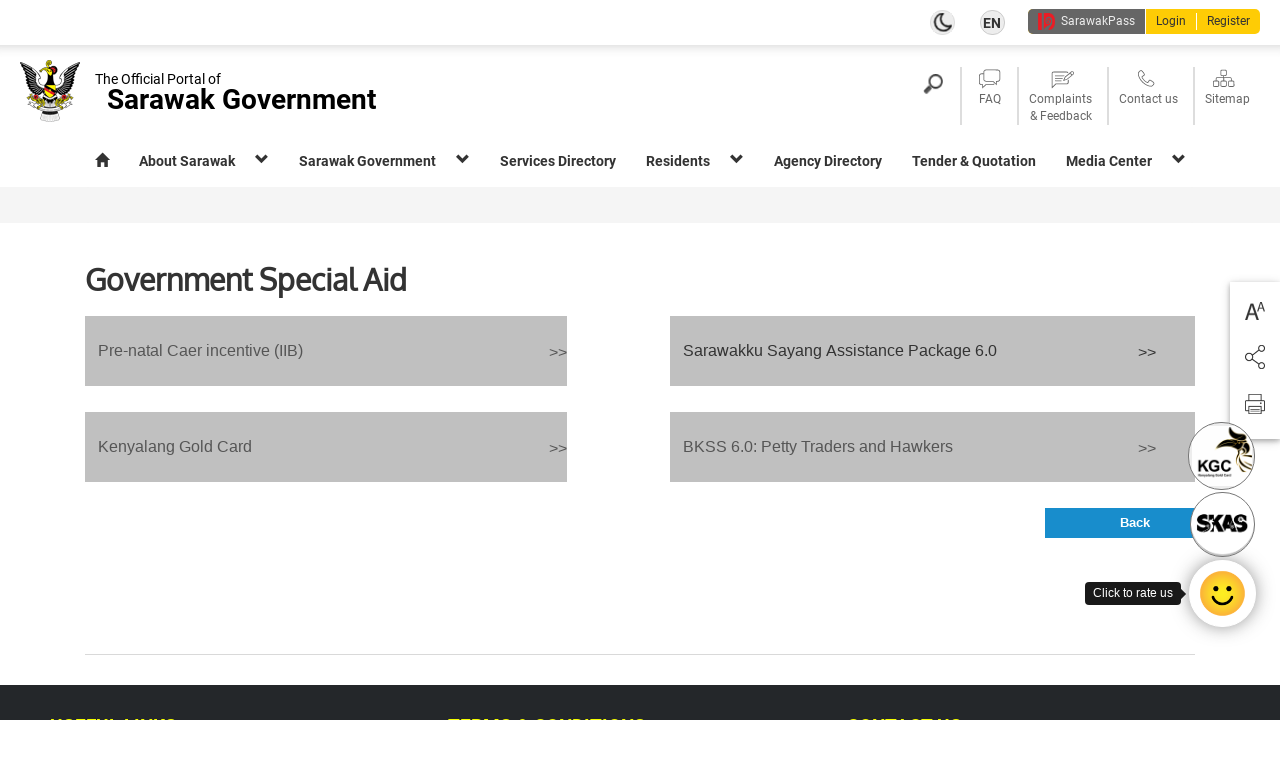

--- FILE ---
content_type: text/html; charset=UTF-8
request_url: https://www.sarawak.gov.my/web/home/article_view/370/320/
body_size: 32238
content:
<!DOCTYPE html PUBLIC "-//W3C//DTD XHTML 1.0 Strict//EN" "http://www.w3.org/TR/xhtml1/DTD/xhtml1-strict.dtd">

<input type="hidden" value="en_GB" id='language_chat' >
<HTML xmlns="http://www.w3.org/1999/xhtml" xml:lang="en_GB" lang="en_GB">

<link rel="stylesheet" type="text/css" id='seg-dark-mode' href="" />
<head>
	<meta name="robots" content="noindex"> <!-- added by ezra 1/10/2024 hide from google search -->
	<meta name="googlebot" content="noindex"> <!-- added by ezra 1/10/2024 hide from google search -->
    <meta http-equiv="content-type" content="text/html; charset=utf-8">
    <meta name="viewport" content="width=device-width, initial-scale=1.0">
    <meta name="description" content="Sarawak Government Official Portal is a single gateway to access the Sarawak State Government information and the online services provided by the Sarawak State Government.">
    <meta name="title" content="The Official Portal of the Sarawak Government">
    <link rel="stylesheet" href="https://www.sarawak.gov.my/web/web/web/glyphicons.css">
    <link rel="stylesheet" href="https://www.sarawak.gov.my/web/web/web/flaticon.css">
    <link rel="stylesheet" href="https://cdnjs.cloudflare.com/ajax/libs/font-awesome/4.7.0/css/font-awesome.min.css">
        <link rel="SHORTCUT ICON" href="https://www.sarawak.gov.my/media/images/Banner/sarawak_crest_icon.ico"><title>The Official Portal of the Sarawak Government</title><script type="text/javascript" src="/moonlight/plugin/jquery/jquery-1.11.1.min.js"></script>
<!--<script type="text/javascript" src="/moonlight/plugin/jquery/jquery-migrate-1.2.1.js"></script>-->

<script>
/* (function($) {
	$.fn.customFadeIn = function(speed, callback) {
		$(this).fadeIn(speed, function() {
			if(!$.support.opacity)
				$(this).get(0).style.removeAttribute('filter');
			if(callback != undefined)
				callback();
		});
	};
	$.fn.customFadeOut = function(speed, callback) {
		$(this).fadeOut(speed, function() {
			if(!$.support.opacity)
				$(this).get(0).style.removeAttribute('filter');
			if(callback != undefined)
				callback();
		});
	};
	$.fn.customFadeTo = function(speed,to,callback) {
		return this.animate({opacity: to}, speed, function() {
			if (to == 1 && jQuery.browser.msie)
				this.style.removeAttribute('filter');
			if (jQuery.isFunction(callback))
				callback();
		});
	};
})(jQuery); */

// Limit scope pollution from any deprecated API
(function() {

	var matched, browser;

	// Use of jQuery.browser is frowned upon.
	// More details: http://api.jquery.com/jQuery.browser
	// jQuery.uaMatch maintained for back-compat
	jQuery.uaMatch = function( ua ) {
		ua = ua.toLowerCase();

		var match = /(chrome)[ \/]([\w.]+)/.exec( ua ) ||
			/(webkit)[ \/]([\w.]+)/.exec( ua ) ||
			/(opera)(?:.*version|)[ \/]([\w.]+)/.exec( ua ) ||
			/(msie) ([\w.]+)/.exec( ua ) ||
			ua.indexOf("compatible") < 0 && /(mozilla)(?:.*? rv:([\w.]+)|)/.exec( ua ) ||
			[];

		return {
			browser: match[ 1 ] || "",
			version: match[ 2 ] || "0"
		};
	};

	matched = jQuery.uaMatch( navigator.userAgent );
	browser = {};

	if ( matched.browser ) {
		browser[ matched.browser ] = true;
		browser.version = matched.version;
	}

	// Chrome is Webkit, but Webkit is also Safari.
	if ( browser.chrome ) {
		browser.webkit = true;
	} else if ( browser.webkit ) {
		browser.safari = true;
	}

	jQuery.browser = browser;

	jQuery.fn.live = function( types, data, fn ) {
		// if ( oldLive ) {
			// return oldLive.apply( this, arguments );
		// }
		jQuery( this.context ).on( types, this.selector, data, fn );
		return this;
	};
	
	jQuery.fn.toggle = function( fn, fn2 ) {

		// Don't mess with animation or css toggles
		if ( !jQuery.isFunction( fn ) || !jQuery.isFunction( fn2 ) ) {
			return oldToggle.apply( this, arguments );
		}
		// migrateWarn("jQuery.fn.toggle(handler, handler...) is deprecated");

		// Save reference to arguments for access in closure
		var args = arguments,
			guid = fn.guid || jQuery.guid++,
			i = 0,
			toggler = function( event ) {
				// Figure out which function to execute
				var lastToggle = ( jQuery._data( this, "lastToggle" + fn.guid ) || 0 ) % i;
				jQuery._data( this, "lastToggle" + fn.guid, lastToggle + 1 );

				// Make sure that clicks stop
				event.preventDefault();

				// and execute the function
				return args[ lastToggle ].apply( this, arguments ) || false;
			};

		// link all the functions, so any of them can unbind this click handler
		toggler.guid = guid;
		while ( i < args.length ) {
			args[ i++ ].guid = guid;
		}

		return this.click( toggler );
	};
	
	$.fn.customFadeIn = function(speed, callback) {
		$(this).fadeIn(speed, function() {
			if(!$.support.opacity)
				$(this).get(0).style.removeAttribute('filter');
			if(callback != undefined)
				callback();
		});
	};
	$.fn.customFadeOut = function(speed, callback) {
		$(this).fadeOut(speed, function() {
			if(!$.support.opacity)
				$(this).get(0).style.removeAttribute('filter');
			if(callback != undefined)
				callback();
		});
	};
	$.fn.customFadeTo = function(speed,to,callback) {
		return this.animate({opacity: to}, speed, function() {
			if (to == 1 && jQuery.browser.msie)
				this.style.removeAttribute('filter');
			if (jQuery.isFunction(callback))
				callback();
		});
	};

	
})();


</script><link rel='stylesheet' type='text/css' href='/moonlight/plugin/bootstrap-3.4.1/dist/css/bootstrap.min.css' />
<script type='text/javascript' src='/moonlight/plugin/bootstrap-3.4.1/dist/js/bootstrap.min.js'></script>

<link rel="stylesheet" type="text/css" href="https://www.sarawak.gov.my/web/web/web/share.css" /><link rel="stylesheet" type="text/css" href="https://www.sarawak.gov.my/web/web/web/color/ceruleanblue/share_color.css" /><link rel="stylesheet" type="text/css" href="https://www.sarawak.gov.my/web/web/web/module.css" /><link rel="stylesheet" type="text/css" href="https://www.sarawak.gov.my/web/web/web/color/ceruleanblue/module_color.css" /><SCRIPT LANGUAGE="javascript" TYPE="text/javascript" SRC="https://www.sarawak.gov.my/moonlight/js/min/moonlight.js"></SCRIPT><link rel="stylesheet" href="/moonlight/plugin/jqueryui/themes/base/jquery.ui.all.css">
<script src="/moonlight/plugin/jqueryui/ui/jquery.ui.core.js"></script>
<script src="/moonlight/plugin/jqueryui/ui/jquery.ui.widget.js"></script><link rel="stylesheet" href="/moonlight/plugin/dhtmlwindow/windowfiles/dhtmlwindow.css" type="text/css">
<script type="text/javascript" src="/moonlight/plugin/dhtmlwindow/windowfiles/dhtmlwindow.js"></script>
<script type="text/javascript" src="/moonlight/plugin//iscroll/iscroll.js"></script>




<style type="text/css" media="all">
#wrapper {
	position:absolute; z-index:1;
	top:0px; bottom:0px; left:0;
	width:100%;
	background:#aaa;
	overflow:auto;
	height:100%;
}

#scroller {
	position:absolute; z-index:1;
	/*-webkit-touch-callout:none;*/
	-webkit-tap-highlight-color:rgba(0,0,0,0);
	width:100%;
	padding:0;
}
</style>


<script language="javascript">
dhtmlwindow.imagefiles[0]="/moonlight/plugin/dhtmlwindow/windowfiles/vista_min.gif";
dhtmlwindow.imagefiles[1]="/moonlight/plugin/dhtmlwindow/windowfiles/vista_close.gif";
dhtmlwindow.imagefiles[2]="/moonlight/plugin/dhtmlwindow/windowfiles/vista_restore.gif";
dhtmlwindow.imagefiles[3]="/moonlight/plugin/dhtmlwindow/windowfiles/resize.gif";
dhtmlwindow.imagefiles[4]="/moonlight/plugin/dhtmlwindow/windowfiles/vista_min_highlight.gif";
dhtmlwindow.imagefiles[5]="/moonlight/plugin/dhtmlwindow/windowfiles/vista_close_highlight.gif";
dhtmlwindow.imagefiles[6]="/moonlight/plugin/dhtmlwindow/windowfiles/vista_restore_highlight.gif";


// Add by Hii Ding Chen on 5/7/2011 to customise own onclose function
function dhtml_close(){};

function openNewDhtmlWindow( pURL_or_DivID, pTitle, pWidth, pHeight, pSetting, pWinType ){
	var vWinName = unescape(pTitle);
	pWidth = (pWidth=="") ? '600' : pWidth;
	pHeight = (pHeight=="") ? '200' : pHeight;
	pWinType = (pWinType=="") ? 'iframe' : pWinType;
	pSetting = (pSetting=="") ? 'width='+pWidth+'px,height='+pHeight+'px,left=200px,top=80px,resize=1,scrolling=1' : pSetting;
	mydhtmlwin = dhtmlwindow.open( vWinName, pWinType, pURL_or_DivID, pTitle, pSetting);
	mydhtmlwin.isResize(true);
	mydhtmlwin.isScrolling(true);
	mydhtmlwin.setSize(pWidth,pHeight);
	mydhtmlwin.moveTo('middle', 'middle');
	mydhtmlwin.onclose = function(){
		
		if(isFunction(dhtml_close)){
			// Modified by Hii Ding Chen on 20-July-2012 to cancel the closing process
			result = dhtml_close();
			if (result === false){
				return result;
			}
		}
		if(isFunction(grayOut)){
			grayOut(false);
		}
		return 1;
	}
	
	// Add by Hii Ding Chen on 09-March-2012 to resize the gray out background when the window is resized.
	window.onresize = function(){
		if (isFunction(resizeDarkScreen)){
			resizeDarkScreen();
		}
	}
	
	switch (pWinType.toLowerCase()){
		case 'div':
			mydhtmlwin.onclose=function(){
				if(isFunction(dhtml_close)){
					result = dhtml_close();
					if (result === false){
						return result;
					}
				}
				if(isFunction(grayOut)){
					grayOut(false);
				}
				originalDiv = document.getElementById(pURL_or_DivID);
				originalDiv.innerHTML=originalDiv.defaultHTML;

				switch (originalDiv.defaultStyleDisplayStatus){
					case '':
						showItSimple(pURL_or_DivID);
						break;
					case 'block':
						showItSimple(pURL_or_DivID);
						break;
					case 'none':
						hideItSimple(pURL_or_DivID);
						break;
				}
				//showItSimple(pURL_or_DivID);
				return true;
			}
			break;
	}
	
	grayOut(true);
	//return mydhtmlwin;
}

function isFunction(a) {
	return typeof a == 'function';
}
</script>

<!--
  ~ jquery.mb.components
  ~ Copyright (c) 2001-2010. Matteo Bicocchi (Pupunzi); Open lab srl, Firenze - Italy
  ~ email: info@pupunzi.com
  ~ site: http://pupunzi.com
  ~
  ~ Licences: MIT, GPL
  ~ http://www.opensource.org/licenses/mit-license.php
  ~ http://www.gnu.org/licenses/gpl.html
  -->

<script type="text/javascript" src="/moonlight/plugin/jquery.mb.tooltip.1.6/inc/jquery.timers.js"></script>
<script type="text/javascript" src="/moonlight/plugin/jquery.mb.tooltip.1.6/inc/jquery.dropshadow.js"></script>
<script type="text/javascript" src="/moonlight/plugin/jquery.mb.tooltip.1.6/inc/mbTooltip.js"></script>
<link rel="stylesheet" type="text/css" href="/moonlight/plugin/jquery.mb.tooltip.1.6/css/mbTooltip.min.css" title="style1"  media="screen">
<script> 
function init_jquery_mb_tooltip(){
	if ($("[tips]").mbTooltip){
		$("[tips]").mbTooltip({ // also $([domElement]).mbTooltip  >>  in this case only children element are involved
		  opacity : 1,       //opacity
		  wait:1,           //before show
		  imgPath:"/moonlight/plugin/jquery.mb.tooltip.1.6/images/",
		  anchor: "parent", //"mouse", //"parent"  you can ancor the tooltip to the mouse position or at the bottom of the element
		  timePerWord:1000,
		  mb_fade:0,
		  shadowLeft: 0,
		  shadowTop: 0
		});
	}
}
$(document).ready(function(){
	init_jquery_mb_tooltip();
});
</script>
<script language="javascript">
							 var HTTP_PATH = "https://www.sarawak.gov.my/web/";
							 </script><script src="https://www.sarawak.gov.my/web/web/js/module.js"></script>
			<SCRIPT LANGUAGE="javascript" TYPE="text/javascript">
			function handleKeyPress(ptype, event){
				//alert(ptype);
				var keyCode = event.keyCode ? event.keyCode : event.which ? event.which : event.charCode;
				switch (keyCode){
					
				}
			}
			</SCRIPT>
			
			<SCRIPT LANGUAGE="javascript" TYPE="text/javascript">
			function handleOnClick(pFieldName){
				switch (pFieldName){
					
				}
			}
			</SCRIPT>
			
			<SCRIPT LANGUAGE="javascript" TYPE="text/javascript">
			function handleDateField(pDiv){
				if ( document.getElementById(pDiv) ){
					if ( document.getElementById(pDiv).onclick ){
						document.getElementById(pDiv).onclick();
					}else{
						document.getElementById(pDiv).click()
					}
					if ( document.getElementById(pDiv).value!='' ){
						
					}
				}
			}
			function clearDateField(pFieldID){
				if ( document.getElementById(pFieldID) ){
					document.getElementById(pFieldID).value='';
					hideItSimple(pFieldID+'_clear');
				}
				if ( window.afterDateSelected ){
					y=m=d=e=''; 
					gdCtrl=document.getElementById(pFieldID);
					afterDateSelected(y,m,d,e,gdCtrl);
				}
			}
			</SCRIPT>
		<div style="clear:both;display:none;"></div>


<!-- Global site tag (gtag.js) - Google Analytics -->
<script async src="https://www.googletagmanager.com/gtag/js?id=G-5N615D10J2"></script>
<script>
  window.dataLayer = window.dataLayer || [];
  function gtag(){dataLayer.push(arguments);}
  gtag('js', new Date());

  gtag('config', 'G-5N615D10J2');
</script>



    <link rel="stylesheet" type="text/css" href="https://www.sarawak.gov.my/web/web/web/responsive.css" />
    <!--<script src="https://cdnjs.cloudflare.com/ajax/libs/jquery.transit/0.9.12/jquery.transit.min.js"></script>-->
    <script src="https://www.sarawak.gov.my/web/web/js/transit.js"></script>
	<!--<script type="text/javascript" src="https://servicetraining.sarawak.gov.my/ism/web/integration/service_sarawak_plugin"></script>-->
    <script type="text/javascript" language="javascript">
        $(document).ready(function(){
            init_change_tab();
            /*Collapse*/
            vC=1;
            vTotal=$(".col2 div .content").length;
            $(".col2 div .content").each(function(){
                if(vC>1 && vC<vTotal){ //if 1st and last matched
                    /* slide up the content if display is set to none by czwong */
                    if($(this).css('display') == "none"){
                        $(this).slideUp('fast');
                    }
                }
                vC++;
            });

            /*register onclick function to toggle expand/collapse*/
            vC=1;
            vTotal=$(".col2 div .title").length;
            $(".col2 div .title").each(function(){
                $(this).css('cursor','pointer'); //move to css
                if(vC>1 && vC<vTotal){ //if 1st and last matched

                    /* Start modified by czwong to slideDown first if the content is hide */
                    if($(this).parent().find('.content').css('display') == 'none'){
                        $(this).toggle(
                            function(){
                                $(this).parent().find('.content').slideDown('fast');
                            },
                            function(){
                                $(this).parent().find('.content').slideUp('fast');
                            }
                        );
                    }else{
                        $(this).toggle(
                            function(){
                                $(this).parent().find('.content').slideUp('fast');
                            },
                            function(){
                                $(this).parent().find('.content').slideDown('fast');
                            }
                        );
                    }
                    /* End modified by czwong to slideDown first if the content is hide */
                }else{

                    /* Start modified by czwong to slideDown first if the content is hide */
                    if($(this).parent().find('.content').css('display') == 'none'){
                        $(this).toggle(
                            function(){
                                $(this).parent().find('.content').slideDown('fast');
                            },
                            function(){
                                $(this).parent().find('.content').slideUp('fast');
                            }
                        );
                    }else{
                        $(this).toggle(
                            function(){
                                $(this).parent().find('.content').slideUp('fast');
                            },
                            function(){
                                $(this).parent().find('.content').slideDown('fast');
                            }
                        );
                    }
                    /* End modified by czwong to slideDown first if the content is hide */
                }
                vC++;
            });

            /*slide animation*/
            function slideanimation(height){
                if(!height){
                    // default 700
                    height = 850;
                }
                // hardcode //
                height = 600;

                /*$(".slideanim").each(function(){
                  var pos = $(this).offset().top;
                  height1=height+200;
                  //default 600
                  var winTop = $(window).scrollTop();
                    if (pos > winTop + height1) {
                      $(this).removeClass("slide");
                    }
                });*/
                /**********************************************/
                if(!navigator.userAgent.match(/(Android|iPod|iPhone|iPad|BlackBerry|IEMobile|Opera Mini)/) || $('body[data-responsive="0"]').length > 0) {
                    var $animationEasing = 'easeOutSine';
                    var $animationDuration = '650';

                    $('.heading-line').each(function(i){
                        var pos = $(this).offset().top;
                        //default 600
                        var winTop = $(window).scrollTop();
                        if (pos < winTop + height) {
                            $(this).find('> div').delay(i*70).transition({
                                'y' : '0px'
                            },$animationDuration,$animationEasing);
                        }

                    });

                    $(this).addClass('animated-in');

                }else{
                    $('.heading-line').each(function(i){
                        $(this).find('> div').transition({
                            'y' : '0px'
                        },$animationDuration,$animationEasing);
                    });
                }
                /**********************************************/
                $(".slideanim").each(function(){
                    var pos = $(this).offset().top;
                    //default 600
                    var winTop = $(window).scrollTop();
                    if (pos < winTop + height) {
                        $(this).addClass("slide");
                    }
                });
            }
            slideanimation(800);
            $(window).scroll(function() {
                slideanimation();
            });



            if(getCookie('seg_dark_mode')!=''){


                document.querySelector("link[id='seg-dark-mode']").href = "https://www.sarawak.gov.my/web/web/web/dark.css";

            }




        })
		
		
    </script>
</head>
<body>
<style>
    .nectar-split-heading .heading-line{display:block; overflow:hidden; position:relative}
    .nectar-split-heading .heading-line >div{display:block; transform:translateY(200%); -webkit-transform:translateY(200%)}

    /****************temp****************/

    .width-control{
        max-width:1280px; 
        margin:0 auto;
        padding:0 25px;
    }
    .displayNone{
        display:none !important;
    }
    /*topheader*/
    .topheader{
        display:none;
        margin-bottom:15px;
    }

    .topheader-left{
        flex-grow:1;
    }
    .topheader-right{
        display: -webkit-box;      /* OLD - iOS 6-, Safari 3.1-6 */
        display: -moz-box;         /* OLD - Firefox 19- (buggy but mostly works) */
        display: -ms-flexbox;      /* TWEENER - IE 10 */
        display: -webkit-flex;     /* NEW - Chrome */
        display: flex;
    }
    #language .form-inline{
        margin:0;
    }
    #language a{
        /*text-decoration:underline;*/
        padding:0 5px;
        font-family : Arial;
        font-weight : Normal;
        font-size : 13px;
        Color : #66666;
    }
    #language a.selected{
        font-family : Arial;
        font-weight : Bold;
        font-size : 13px;
        color : #000000;
    }
    #sarawak-id-banner{
        background:#333;
        padding: 0px 10px 4px 10px;
        border-radius:2px;
        margin-left:5px;
    }
    #sarawak-id-banner img{
        height:16px;
        vertical-align:middle;
    }



    #footer{
        /*background:#222;*/
        background-color: #343d47;
        color:#fff;
        /*color: #999ea3!important;*/
        font-weight: 600;
        text-transform: uppercase;
    }
    #footer .box-left{
        padding-top:15px;
        padding-bottom:15px;
    }
    #footer .box-right{
        border-top:1px solid #333;
        padding-top:15px;
        padding-bottom:15px;
    }
    #footer a{
        color:#017BA7;
    }

    #photoslider{
        margin-bottom:30px;
    }
    #photoslider .photoslider-imgwrapper img{
        display:none;
    }
    #photoslider .photoslider-imgwrapper img:nth-child(1){
        display:block;
    }
    .flex-direction-nav a{
        height:60px !important;
    }

    /*color overwrite*/
    .btn-primary{
        background-color:#333;
        border-color:#333;
    }

    /*responsive*/
    /*@media all and (min-width: 1280px) {*/
    @media all and (min-width: 1000px) {
        #webmenu{
            display:block;
        }
        .mobile-menu-icon{
            display:none !important;
        }
        #header{
            /*padding-top:15px;*/
            /*padding-bottom:15px;*/
            background:transparent;
            color:inherit;
            box-shadow:none;
        }
        #header .header-wrapper,
        #header .header-right,
        #header .header-left{
            flex-flow: row wrap;
        }
        #header .header-right,
        #header .header-left{
            font-size:1.4em;
        }
        #header a{
            /*color:inherit;*/
        }
        #header .header-icon img{
            width:60px;
        }
        #sarawak-id-banner a{
            color: #ffffff;
        }
        #header .web-search-input{
            display:flex;
            width:70%;
            max-width:420px;
        }
        #header .mobile-search-icon{
            display:none;
        }
        #header .mobile-setting-icon{
            display:none;
        }
        #search,#menu,#setting{
            display:none;
        }
        .topheader{
            display: -webkit-box;      /* OLD - iOS 6-, Safari 3.1-6 */
            display: -moz-box;         /* OLD - Firefox 19- (buggy but mostly works) */
            display: -ms-flexbox;      /* TWEENER - IE 10 */
            display: -webkit-flex;     /* NEW - Chrome */
            display: flex;
            width:100%;
            justify-content:flex-end;
            /*height:30px;*/
        }
        #header .header-right{
            font-size:1em;
        }
    }
    @media all and (min-width: 800px) {
        .box .box-item-list{
            display: -webkit-box;      /* OLD - iOS 6-, Safari 3.1-6 */
            display: -moz-box;         /* OLD - Firefox 19- (buggy but mostly works) */
            display: -ms-flexbox;      /* TWEENER - IE 10 */
            display: -webkit-flex;     /* NEW - Chrome */
            display: flex;
            flex-flow: row wrap;
            justify-content:space-between;
        }
        .box .box-item{
            width:18%;
        }
        .box-style-1{
            display: -webkit-box;      /* OLD - iOS 6-, Safari 3.1-6 */
            display: -moz-box;         /* OLD - Firefox 19- (buggy but mostly works) */
            display: -ms-flexbox;      /* TWEENER - IE 10 */
            display: -webkit-flex;     /* NEW - Chrome */
            display: flex;
        }
        .box-style-1{
            flex-flow: row nowrap;
        }
        .box-style-1 .box-left{
            padding-right:15px;
            width:100%;
        }
        #footer .box-right{
            border-top:0;
        }
    }

    /* ==============================
       21. fact section styles
       ============================== */
    .fact-counter-section {
        padding-top: 26px;
        padding-bottom: 80px;
    }
    .fact-counter-section .container {
        border: 1px solid #F4F4F4;
    }
    .single-fact-counter {
        padding: 59px 33px;
        border-right: 1px solid #F4F4F4;
        margin-left: -15px;
        margin-right: -15px;
    }
    .single-fact-counter .text-box {
        float: left;
    }
    .single-fact-counter .text-box .number {
        font-size: 36px;
        color: #000;
        font-weight: bold;
    }
    .single-fact-counter .text-box p {
        color: #9E9E9E;
        font-weight: 500;
        font-size: 16px;
        margin: 0;
    }
    .single-fact-counter .icon-box {
        width: 65px;
        float: right;
    }
    .single-fact-counter .icon-box i {
        font-size: 64px;
        color: #CC0000;
        display: block;
        /*margin-top: 10px;*/
        top:-10px;
    }

    /*.menu_background{
        background-color: #000000;
        border-bottom: 1px solid #999999;
        min-height: 50px;

        font-size: 15px;
        font-family: Arial;
        color:#FFF;
    }*/

    ul.megamenu2.frt_menu2{
        background:#000000;
        min-height:50px;
    }
    ul.frt_menu2 li:first-child {
        border-left:1px solid #999999;
    }
    ul.frt_menu2 li {
        border-right:1px solid #999999;
    }
    ul.frt_menu2 a.mm-item-link:link, ul.frt_menu2 a.mm-item-link:visited{
        color: #ffffff;
        min-height:50px;
        padding-top:13px;
    }
    ul.frt_menu2 a.mm-item-link.mm-item-link-hover{
        color: #000000;
    }

    .btn-sarawak-id{
        /*padding:0;
        padding-left:5px;
        padding-right:5px;*/
        background:#fecc05;
        border:0;
        color:black;
        margin-left:15px;
        line-height:1px;
        font-weight:bold;
        line-height: 2.3;
    }

    .vertical-align {
        display: flex;
        align-items: center;
    }

    .t_row {
        display: flex;
        flex-flow: row wrap;
    }

    .no_margin{
        margin:0;
    }

    .vertical_after_separator:after{
        display: block;
        content: "";
        height:5px;
        background-image: url('http://10.18.4.52/projects/mseg/branches/v2/media/images/v2/image_divider02.png');
    }
    .content_padding{
        padding-top:25px;
        padding-bottom:25px;
    }

    .width-control-header {
        background-color: #fff;
        padding: 10px 0px;
        /*padding: 20px 30px;*/
    }
    .width-control-menu {
        background-color: #fff;
        border-bottom: 1px solid #d7d7d7;
        padding: 0 50px 0;
    }
    /*#header {
        padding-bottom:0;
    }*/
    .tophr{
        background: #fff;
        height: 12px;
        border: 0;
        box-shadow: inset 0 12px 12px -12px rgba(153, 153, 153, 0.5);

    }
    .tophr:before{
        display: none;
    }
    .top-bar-darkmode{
        width: 100%;
        height: 45px;
        background-color: #212121;
        position: absolute;
        top: -5px;
        display:none;
    }
	@media (min-width: 500px) {
			.modal-dialog-custom {
				margin: 11% 11%;
				width: 79%;
				height: 53%;
			}
			.modal-content{
				height: 100%;
					
			}
	}

	@media (min-width: 700px) {
			.modal-dialog-custom {
				margin: 11% 33%;
				width: 32%;
				height: 45%;
			}
			.modal-content{
				height: 100%;				
				
			}
			.lan_berambeh_content{
				height: unset;
			}
	} 
</style>
<div id="content" class=" width-control-header" style="padding-top: 5px">
    <div class="top-bar-darkmode"></div>
    <!-- Start width control-->
    <!-- header -->
    <div id="header" style="padding-top: 20px">
         
 
 
 
 
 
 
 
 
 
 
 
 
 
 
 
               <div id='divDisabledAjaxError' style="display:none"><div id='divAjaxError' class='nowLoading' style="display:none" >	<table width=100% cellpadding=1 cellspacing=0 border=0>	<tr>		<td align="right"><image src="https://www.sarawak.gov.my/moonlight/kernel/latest/res/warning.gif" alt='warning icon' style='vertical-align:middle;'/></td>		<td><strong>AJAX Error</strong><br/>Sorry, failed to load required information. Please contact your system administrator.</td>		<td width=1% valign=top>			<a href="javascript:hideItSimple('divAjaxError')">				<image src="https://www.sarawak.gov.my/moonlight/kernel/latest/res/close.png" alt='close icon' style='vertical-align:middle;'/>			</a>		</td>	</tr>	<tr>		<td colspan=3 align=right valugb=bottom>			<a href="javascript:hideItSimple('divAjaxError')">Close</a>		</td>	</tr>	</table></div></div><div id='divLoading' class='nowLoading' style="display:none" >	<table width=100% cellpadding=0 cellspacing=0 border=0>	<tr>		<td align="right"><image src="https://www.sarawak.gov.my/moonlight/kernel/latest/res/loading.gif" alt='loading icon' style='vertical-align:middle;'/></td>		<td>&nbsp;&nbsp;&nbsp;&nbsp;Loading.....</td>	</tr>	</table></div><style>.nowLoading {	color: #333;	display: none;	position: absolute;	top: 30%;	left: 35%;	width: 240px;	height: 95px;	padding: 10px;	border: 1px solid #D1CAA3;	background-color: #F9F2AA;	text-align: center;	overflow: auto;	z-index:8080;	filter: progid:DXImageTransform.Microsoft.Shadow(color=gray,direction=135,Strength=5), alpha(opacity=90);	-moz-opacity: .09;	opacity: .90;}</style>        <hr class="tophr" style="">
        <div class="width-control-header">
            <div class="row vertical-align" style="margin-top: -60px; padding-left: 20px;padding-top: 10px;margin-right: 0px">
                <div class="col-md-6">
                    <div class="t_row img_rotate" style="position: relative;top: 10px">	<div class="t_col">		<a href="https://www.sarawak.gov.my/">		<span class="flip-glow"></span>		<img class="img_load_sik_pusing_gik" style="width:60px;" alt="Sarawak Crest" src="https://www.sarawak.gov.my/media/images/Banner/sarawak.png"></a>	</div>	<div class="t_col" style="padding-top:9px;">		<a href="https://www.sarawak.gov.my/"><span class="flip-glow" style="color: black">The Official Portal of</span><div class="swk_gov_txt" style="font-weight:bold;font-size:28px;line-height:0.8em;color: black">Sarawak Government</div></a>	</div>  <!--	<div class="t_col" style="padding-top:9px; margin-top:-24px;">		<img id="celebration_event" style="padding-top: 0px; width: auto; position:absolute;" alt="Hari Raya Aidilfitri Logo" src="https://www.sarawak.gov.my/media/images/Banner/image_seg_header_gawai.png">	</div>  --></div><style>.col-md-6{        padding-top: 0px;}.t_col{	padding-right:15px;}.img_load_sik_pusing_gik{jangan:pusing;}/*.flip-glow{    content: "";    position: absolute;    top: 0px;    left: 0px;    width: 100%;    height: 100%;    max-width: 0;    background: #fff;    opacity: 0.4;    filter: alpha(opacity=40);    -webkit-transition: none;    -ms-transition: none;    -o-transition: none;    transition: none;}a:hover .flip-glow {    max-width: 100%;    background: #fff;    opacity: 0;    filter: alpha(opacity=0);    -webkit-transition: all 0.8s ease-out;    -ms-transition: all 0.8s ease-out;    -o-transition: all 0.8s ease-out;    transition: all 0.8s ease-out;}*/img {    overflow: hidden;    }.img_rotate:hover img {    transform: rotateY(720deg);}.img_load_flip {  -webkit-animation: flipbanner 1s;  animation: flipbanner 1s;}@-webkit-keyframes flipbanner {  from {    transform: rotateY(720deg)  }  to {    transform: rotateY(0deg)  }}@keyframes flipbanner {  from {    transform: rotateY(720deg)  }  to {    transform: rotateY(0deg)  }}</style>                </div>
                <div class="col-md-6">
                    <div class="topheader">
                                            </div>
                    <div class="topheader">
                        
<style>
.swkheader-darkmode-button {
    background: #ededed;
    height: 1.8em;
    width: 1.8em;
    border-radius: 50%;
    z-index: 2;
    cursor: pointer;
    display: flex;
    align-items: center;
    border: 1px solid #ddd;
}
.swkheader-website .swkheader-row .swkheader-button-div .swkheader-lang-button, .swkheader-system-website .swkheader-system-row .swkheader-system-button-div .swkheader-lang-button {
    width: 1em;
    height: 1em;
}
.swkheader-button-div, .swkheader-system-button-div {
    position: relative;
    margin-top: auto;
    margin-bottom: auto;
    color: #222;
}
.swkheader, .swkheader-row, .swkheader-center, .swkheader-button, .swkheader-button>a, .swkheader-button>div>a, .swkheader-system, .swkheader-system-row, .swkheader-system-center, .swkheader-system-button, .swkheader-system-button>a, .swkheader-system-button>div>a {
    display: -webkit-box;
    display: -moz-box;
    display: -ms-flexbox;
    display: -webkit-flex;
    display: flex;
    flex-flow: row wrap;
    box-sizing: border-box;
}
.swkheader-system-button>div>a {
    color: inherit;
    text-decoration: none;
    align-items: center;
}
.swkheader, .swkheader-row, .swkheader-center, .swkheader-button, .swkheader-button>a, .swkheader-button>div>a, .swkheader-system, .swkheader-system-row, .swkheader-system-center, .swkheader-system-button, .swkheader-system-button>a, .swkheader-system-button>div>a {
    display: -webkit-box;
    display: -moz-box;
    display: -ms-flexbox;
    display: -webkit-flex;
    display: flex;
    flex-flow: row wrap;
    box-sizing: border-box;
}
a, a:active, a:focus, a:hover, a:visited {
    text-decoration: none !important;
    outline: none !important;
    background-color: transparent;
}
.swkheader-lang-button {
	border: solid 1px #ccc;
    background: #ededed;
    height: 2.9em;
    width: 2.9em;
    border-radius: 50%;
    z-index: 2;
    cursor: pointer;
    display: flex;
    align-items: center;
}
.swkheader-lang-span {
    color: #333;
    font-size: 0.8em;
    font-weight: bold;
    text-align: center;
    width: 100%;
}
.swkheader-lang-span {
    font-size: 0.9em;
}
ul.sso-bar-ul {
    max-height: 0;
    padding: 0;
    list-style-type: none;
    background: #fff;
    box-shadow: 0 0 1px rgba(0,0,0,.3);
    position: absolute;
    min-width: 100%;
    display: none;
    max-height: 300px;
    -moz-border-radius: 2px;
    -webkit-border-radius: 2px;
    -webkit-box-shadow: 0 1px 3px rgba(0,0,0,0.12), 0 1px 2px rgba(0,0,0,0.24);
    -moz-box-shadow: 0 1px 3px rgba(0,0,0,0.12), 0 1px 2px rgba(0,0,0,0.24);
    box-shadow: 0 1px 3px rgba(0,0,0,0.12), 0 1px 2px rgba(0,0,0,0.24);
    margin-top: 8px;
    z-index: 6;
    right: 0;
}
.sso-bar-lang-ul {
    margin-top: 10px !important;
    /* display: none; */
    width: 150px;
    right: 0px;
    top: 26px;
    margin-top: 1em !important;
}

ul.sso-bar-ul li a:hover{
	background:#0180B0;
	color: #fff;
}

ul.sso-bar-ul li a {

    display: block;
    padding-left: 8px;
    padding-right: 8px;
    padding-top: 6px;
    padding-bottom: 6px;
    color: #444;
    text-decoration: none;
    white-space: nowrap;
    font-size: 14px !important;

}

ul, menu, dir {
    display: block;
    list-style-type: disc;
    margin-block-start: 1em;
    margin-block-end: 1em;
    margin-inline-start: 0px;
    margin-inline-end: 0px;
    padding-inline-start: 40px;
}
li {
    display: list-item;
    text-align: -webkit-match-parent;
}
.swkheader-darkmode-span{background: #ededed url(https://www.sarawak.gov.my//media/images/dm.png) no-repeat center;    width: 19px;
    height: 19px;
    margin: auto;
    justify-self: center;}

.nav-link {
    display: block !important;
    padding: 1rem 1rem !important;
}
.dropdown-menu {
    padding: 5px 0;
    min-width: 200px;
}
.dropdown-menu > a {
	 padding: 0.75rem 1.5rem !important;
}
.dropdown-menu > a:hover {
    color: #fff !important;
    background: #0180B0;
}
.dropdown-item {
    display: block;
    width: 100%;
	padding: 0.75rem 1.5rem !important;
}
A, A:link, A:visited {
    color: #555;
}

ul.swkid-plugin-ul li div {
    line-height: 1.5;
}
</style>



<div class="swkheader-system-right" style="padding-left:15px;position: absolute;padding-right: 5px;top: -28px">
	<div class="swkheader-system-button" style="">

		<div  splwpk-w3c="splwpk-w3c" class="swkheader-system-button-div" style="padding-right: 10px;position: absolute; right: 300px;top:1px">
			<div id='dstch' class="swkheader-darkmode-button" alt="dark" title="dark mode switch" style=""><span id="darkmode-notification" onclick='mode_switch()' class="swkheader-darkmode-span"></span></div>
		</div>


		<div id="swkid_plugin"></div>
	</div>
</div>




<script type="text/javascript">
function mode_switch() {
	var sd_mawek = document.getElementById('seg-dark-mode');
	var dstch = document.getElementById('dstch');
	if(sd_mawek.href=='https://www.sarawak.gov.my/web/web/web/dark.css'){
		setCookie('seg_dark_mode','','');
		//document.querySelector("link[id='seg-dark-mode']").href = "";
		sd_mawek.href = "";
		dstch.title='Into the dark';

    }else{
	   dstch.title='Into the light';
        // document.body.style.backgroundColor = "black";
        // document.hr.style.background = "black";
		var vCookieName="6b1659ab8b0501f0d492c80921b0803d_darkmode";
		vTodaysDate = new Date();
		vTodaysDate.setDate(62);
		vExpire = vTodaysDate.toGMTString();
		setCookie('seg_dark_mode',vCookieName,vExpire);

		document.querySelector("link[id='seg-dark-mode']").href = "https://www.sarawak.gov.my/web/web/web/dark.css";
	}
}
</script><style>
.swkheader-lang-button {
    background: #ededed;
    height: 1.8em;
    width: 1.8em;
    border-radius: 50%;
    z-index: 2;
    cursor: pointer;
    display: flex;
    align-items: center;
}
.swkheader-website .swkheader-row .swkheader-button-div .swkheader-lang-button, .swkheader-system-website .swkheader-system-row .swkheader-system-button-div .swkheader-lang-button {
    width: 1em;
    height: 1em;
}
.swkheader-button-div, .swkheader-system-button-div {
    position: relative;
    margin-top: auto;
    margin-bottom: auto;
    color: #222;
}
.swkheader, .swkheader-row, .swkheader-center, .swkheader-button, .swkheader-button>a, .swkheader-button>div>a, .swkheader-system, .swkheader-system-row, .swkheader-system-center, .swkheader-system-button, .swkheader-system-button>a, .swkheader-system-button>div>a {
    display: -webkit-box;
    display: -moz-box;
    display: -ms-flexbox;
    display: -webkit-flex;
    display: flex;
    flex-flow: row wrap;
    box-sizing: border-box;
}
.swkheader-system-button>div>a {
    color: inherit;
    text-decoration: none;
    align-items: center;
}
.swkheader, .swkheader-row, .swkheader-center, .swkheader-button, .swkheader-button>a, .swkheader-button>div>a, .swkheader-system, .swkheader-system-row, .swkheader-system-center, .swkheader-system-button, .swkheader-system-button>a, .swkheader-system-button>div>a {
    display: -webkit-box;
    display: -moz-box;
    display: -ms-flexbox;
    display: -webkit-flex;
    display: flex;
    flex-flow: row wrap;
    box-sizing: border-box;
}
a, a:active, a:focus, a:hover, a:visited {
    text-decoration: none !important;
    outline: none !important;
    background-color: transparent;
}
.swkheader-lang-button {
	border: solid 1px #ccc;
    background: #ededed;
    height: 1.8em;
    width: 1.8em;
    border-radius: 50%;
    z-index: 2;
    cursor: pointer;
    display: flex;
    align-items: center;
}
.swkheader-lang-span {
    color: #333;
    font-size: 1.0em;
    font-weight: bold;
    text-align: center;
    width: 100%;
}
.swkheader-lang-span {
    font-size: 1.0em;
}
ul.sso-bar-ul {
    max-height: 0;
    padding: 0;
    list-style-type: none;
    background: #fff;
    box-shadow: 0 0 1px rgba(0,0,0,.3);
    position: absolute;
    min-width: 100%;
    display: none;
    max-height: 300px;
    -moz-border-radius: 2px;
    -webkit-border-radius: 2px;
    -webkit-box-shadow: 0 1px 3px rgba(0,0,0,0.12), 0 1px 2px rgba(0,0,0,0.24);
    -moz-box-shadow: 0 1px 3px rgba(0,0,0,0.12), 0 1px 2px rgba(0,0,0,0.24);
    box-shadow: 0 1px 3px rgba(0,0,0,0.12), 0 1px 2px rgba(0,0,0,0.24);
    margin-top: 8px;
    z-index: 6;
    right: 0;
}
.sso-bar-lang-ul {
    margin-top: 10px !important;
    /* display: none; */
    width: 150px;
    right: 0px;
    top: 26px;
    margin-top: 1em !important;
}

ul.sso-bar-ul li a:hover{
	background:#0180B0;
	color: #fff;
}

ul.sso-bar-ul li a {

    display: block;
    padding-left: 8px;
    padding-right: 8px;
    padding-top: 6px;
    padding-bottom: 6px;
    color: #444;
    text-decoration: none;
    white-space: nowrap;
    font-size: 14px !important;

}

ul, menu, dir {
    display: block;
    list-style-type: disc;
    margin-block-start: 1em;
    margin-block-end: 1em;
    margin-inline-start: 0px;
    margin-inline-end: 0px;
    padding-inline-start: 40px;
}
li {
    display: list-item;
    text-align: -webkit-match-parent;
}
</style>
						<!-- 	<div id="language">
								<form class="form-inline">
									<span class="mr-sm-1">Language</span>
									<a  href="https://www.sarawak.gov.my/web/share/set_lang/bm">BM</a>
									<span>|</span>
									<a class="selected " href="https://www.sarawak.gov.my/web/share/set_lang/en">EN</a>
								</form>
							</div> -->

<div class="swkheader-system-right" style="padding-left:15px;width:1000px;position: absolute;top: -35px;">
	<div class="swkheader-system-button">
			<div class="swkheader-system-button-div" style="position: absolute;right: 260px;top: 8px;">
			<a splwpk-multilang="splwpk-multilang"  title="Language" href="javascript:language_onclick();">
			<div class="swkheader-lang-button" "><span id="lang-notification" class="swkheader-lang-span">EN</span></div></a>
			<ul id="sso-bar-lang-ul" class="sso-bar-ul sso-bar-lang-ul">
				<li>
					<a href='https://www.sarawak.gov.my/web/share/set_lang/?lang=bm'><span class="fa fa-language" aria-hidden="true"></span> Bahasa Malaysia</a>
				</li>
				<li>
					<a href='https://www.sarawak.gov.my/web/share/set_lang/?lang=en'><span class="fa fa-language" aria-hidden="true"></span> English</a>
				</li>
			</ul>
		</div>
		<div id="swkid_plugin" style="position:absolute; right: 20px;top: 8px; "></div>
	</div>
</div>

<script type="text/javascript">
function language_onclick(){
	
	var ul = document.getElementById('sso-bar-lang-ul');
	if(document.getElementById('swkid-plugin-ul')) {
		var ul2 = document.getElementById('swkid-plugin-ul');
		ul2.style.display = 'none';
	}
	if (ul.style.display != 'block') {
		ul.style.display = 'block';
	} else {
		ul.style.display = 'none';
	}
}
</script><!-- <a href="https://www.sarawak.gov.my/web/home/login/" class="btn btn-sarawak-id btn-sm img_rotate" style="">
    <img style="height:28px;" alt="Sarawak ID Logo" src="https://www.sarawak.gov.my/media/images/v2/image_swak_id.png">Sarawak ID Login
</a> -->
<style>

.divider{
width: 2px;background: #ddd;
}
.icon-title {
position: relative; bottom: 10px
}
.top-menu{
text-align: center;
font-family: 'Roboto',sans-serif !important;
font-size: 12px;
color: #666666;
}
.swkid-profile-picture{
width: 50px;
height: 32px;
}
.swkid-plugin-ul{
  width:235px;
}
.seg_icon{
  width: 25px !important;
}
@media screen and (min-width: 0px) and (max-width: 1200px) {
.menu-small{
    display: none;
}

}
</style>

<link rel="stylesheet" type="text/css" href="https://sarawakid.sarawak.gov.my/web/web/default/swkid_font_awesome.css">
<div id="swkid_plugin" style="padding-left: 15px !important;position: absolute;top: -27px;right: 20px ">
<!--
<div style="width: auto; position: relative;">
-->    <!-- <div class="swkid-wrapper">
    <a href="https://www.sarawak.gov.my/" class="swkid-icon swkid-unique-name swkid-hidden-xs" title="Sarawak ID">
        <img alt="Sarawak ID" id="swkid-profile-picture" class="swkid-unique-logo" src="https://www.sarawak.gov.my/media/images/image_sarawakid_logo_reverse.png">
        </a>
        <a href="https://www.sarawak.gov.my/web/home/signup/" class="swkid-register swkid-unique-register swkid-hidden-xs" title="Sarawak ID Register">Register</a>
        <a href="https://www.sarawak.gov.my/web/home/login/" class="swkid-login swkid-unique-login" title="Sarawak ID Login" onclick="login_form_submit();">Login</a>
    </div>
</div>
<div class="swkheader-system-button-div" style="padding-right: 10px">
    <div id="swkid_plugin" style="padding-left: 5px;"></div>
</div>-->
<!--</div>-->

</div>

<div class="t_row img_rotate menu-small" style="position: relative;top: 15px">
    <div class="divider" style=""> </div>
    <div class="t_col" style="padding-top:9px;padding-left: 15px">
        <a splwpk-faq="splwpk-faq" timestamp='2025-11-20 12:32:37' href="https://www.sarawak.gov.my/web/home/faq"><img class="icon-title" style="width:25px;" alt="Sarawak Crest" src="https://sarawak.gov.my/media/images/icon/icon_faq.svg"><div class="top-menu" style="margin-top: -10px">FAQ</div></a>
    </div>
    <div class="divider" style=""> </div>

    <div class="t_col" style="padding-top:9px;padding-left: 10px">
        <a splwpk-feedback-form="splwpk-feedback-form" timestamp='2025-11-20 08:56:40'   href="https://www.sarawak.gov.my/web/home/feedback" style="padding-left: 6px"><img class="icon-title" style="width:25px; margin-left: 15px" alt="Sarawak Crest" src="https://sarawak.gov.my/media/images/icon/icon_feedback.svg"><div class="top-menu" style="margin-top: -10px">Complaints <br>& Feedback </div></a>
    </div>
    <div class="divider" style=""> </div>
    <div class="t_col" style="padding-top:9px; padding-left: 10px">
        <a splwpk-contact-details="splwpk-contact-details" timestamp='2025-11-20 08:30:23'  href="https://www.sarawak.gov.my/web/home/list_agency/243"><img class="icon-title" style="width:25px; margin-left: 14px" alt="Sarawak Crest" src="https://sarawak.gov.my/media/images/icon/icon_phone.svg"><div class="top-menu" style="margin-top: -10px">Contact us</div></a>
    </div>
    <div class="divider" style=""> </div>
    <div class="t_col" style="padding-top:9px;padding-left: 10px">
        <a splwpk-sitemap="splwpk-sitemap" timestamp='2025-11-20 12:50:59'  href="https://www.sarawak.gov.my/web/home/sitemap/144" style="padding-left: 6px"><img class="icon-title" style="width:25px; margin-left: 0px" alt="Sarawak Crest" src="https://sarawak.gov.my/media/images/icon/icon_sitemap.svg"><div class="top-menu" style="margin-top: -10px">Sitemap</div></a>
    </div>
</div>

<script src="https://sarawakid.sarawak.gov.my/web/share/swkid_plugin/?lang=en"></script>
<script type="text/javascript" language="javascript">
document.addEventListener("DOMContentLoaded", function() {
swkid_sso_build();});

function swkid_sso_build() {
swkid_sso_init({
client_id:'seg_web',
state:'85970',
response_type:'code',
redirect_uri:'https://www.sarawak.gov.my/web/home/news_view/119/5128/?swkid_auth',
switch_account_redirect_uri:'https://www.sarawak.gov.my/web/home/index/?swkid_switch',
logout_redirect_uri:'https://www.sarawak.gov.my/web/home/index/',
logout_uri:'https://www.sarawak.gov.my/web/user/logout/',
style:'logo-full-text',
icon_width:'',
position:'',
misc_param:'',
profile_listing_style:'seg',
profile_listing_email:'on',
force_login_btn:'off',
servicelisting_uri: 'https://sarawak.gov.my/web/home/p_display_nature_list/16',
//servicelisting_uri: 'https://ism-tnt.sarawak.gov.my/myseg/3.1.1/web/home/p_display_nature_list/16',
// force_login_btn:'on'
});
}

function refresh_swkid_token(){
        
}

function swkid_callback(p_login_status) {
// alert("AAAA");
            if(p_login_status['swkid_login_status'] == 'after_swkid_login'){
            login_form_submit();
        }
        }
</script>
                    </div>
                </div>
            </div>
        </div>
    </div>
    <div id="BannerWrapper">
        <div class="body-row">
            <div>
                            </div>
            <div>
                            </div>
            <div>
                            </div>
        </div>
    </div>
    <div id="MenuWrapper" class="menu_background" style="">
        <div class="">
            <div class="body-row">
                <div>
                    <div class="width-control1" >
  <nav id="navbar_main" class="navbar navbar-default" style=" border-radius:0;">
    <div class="navbar-header">
      <button class="navbar-toggle" type="button" data-toggle="collapse" data-target=".js-navbar-collapse">
        <span class="sr-only">Toggle navigation</span>
        <span class="icon-bar"></span>
        <span class="icon-bar"></span>
        <span class="icon-bar"></span>
      </button>
      <span id="logo_stick">
      <a class="logo slideDown pull-left" href="https://www.sarawak.gov.my/" style="text-align: center;font-size:10px"><img style="width:33px;" alt="Sarawak Crest" src="https://www.sarawak.gov.my/media/images/Banner/sarawak.png"><br>Sarawak<br>Government</a>
      
			<!--<span class="name slideDown pull-left">
				Sarawak Government
			</span>-->
	  </span>
    </div>
    <div class="collapse navbar-collapse js-navbar-collapse">
      <ul class="nav navbar-nav">
		<li id="home">
			<a href="https://www.sarawak.gov.my/" style="width:auto;"><span aria-hidden="true" class="glyphicon glyphicon-home"></span></a>
		</li>
	  <li class="dropdown mega-dropdown"><a splwpk-about-us=splwpk-about-us timestamp='2025-11-20 08:07:18' href="/http://www.sarawak.gov.my/web/home/article_view/228/244/" class="dropdown-toggle" data-toggle="dropdown">About Sarawak <span class="glyphicon glyphicon-chevron-down pull-right"></span><span class="dropdown-triangle pull-right"></span></a><ul class="dropdown-menu mega-dropdown-menu row"><li class="col-sm-3"><ul><li class="dropdown-header"><a  style="padding:0;" href="/web/home/article_view/228/244/?id=228">History</a></li><li><a  href="/web/home/article_view/233/244/?id=228#244">Sarawak before 1841</a></li><li><a  href="/web/home/article_view/234/245/?id=228#245">The Brooke Era</a></li><li><a  href="/web/home/article_view/235/246/?id=228#246">The Japanese Occupation</a></li><li><a  href="/web/home/article_view/236/247/?id=228#247">British Military Administration</a></li><li><a  href="/web/home/article_view/237/248/?id=228#248">Sarawak as a British Crown Colony</a></li><li><a  href="/web/home/article_view/238/249/?id=228#249">Self-Governing Sarawak 1963</a></li><li><a  href="/web/home/article_view/239/250/?id=228#250">Formation of Malaysia 1963</a></li></ul></li><li class="col-sm-3"><ul><li class="dropdown-header"><a  style="padding:0;" href="/web/home/article_view/153/172/?id=153">State Symbols</a></li><li><a  href="/web/home/article_view/154/172/?id=153#172">Sarawak State Flag</a></li><li><a  href="/web/home/article_view/155/187/?id=153#187">Sarawak State Crest</a></li></ul></li><li class="col-sm-3"><ul><li class="dropdown-header"><a  style="padding:0;" href="/web/home/article_view/158/175/?id=158">Demographics</a></li><li><a  href="/web/home/article_view/240/175/?id=158#175">Population</a></li></ul></li><li class="col-sm-3"><ul><li class="col-sm-3-dis" style=""><ul><li  class="dropdown-header"><a href="/web/home/article_view/159/176/?id=159?id=?id=159">Geography</a></li></ul></li><li class="col-sm-3-dis" style=""><ul><li  class="dropdown-header"><a href="/web/home/article_view/160/177/160?id=160">Transport and Infrastructure</a></li></ul></li><li class="col-sm-3-dis" style=""><ul><li  class="dropdown-header"><a href="/web/home/article_view/164/181/164?id=164">Communication</a></li></ul></li><li class="col-sm-3-dis" style=""><ul><li  class="dropdown-header"><a href="/web/home/list_agency/393/">Directory</a></li></ul></li></ul></li></ul></li></li><li class="dropdown mega-dropdown"><a  href="/#nolink" class="dropdown-toggle" data-toggle="dropdown">Sarawak Government <span class="glyphicon glyphicon-chevron-down pull-right"></span><span class="dropdown-triangle pull-right"></span></a><ul class="dropdown-menu mega-dropdown-menu row"><li class="col-sm-3"><ul><li class="dropdown-header"><a  style="padding:0;" href="/web/home/article_view/229/188/?id=229">Sarawak Government</a></li><li><a  href="/web/home/article_view/358/298/?id=229#298">Sarawak Administrative Divisions and Districts</a></li><li><a  href="/web/home/article_view/359/299/?id=229#299">Government Policy</a></li></ul></li><li class="col-sm-3"><ul><li class="dropdown-header"><a  style="padding:0;" href="/web/home/article_view/183/199/?id=183">Sarawak Civil Service</a></li><li><a  href="/web/home/article_view/259/191/?id=183#191">Department Of The Premier Of Sarawak</a></li><li><a  href="/web/home/article_view/260/192/?id=183#192">Client's Charter</a></li></ul></li><li class="col-sm-3"><ul><li class="col-sm-3-dis" style=""><ul><li  class="dropdown-header"><a href="/web/home/article_view/173/189/173?id=173">Yang di-Pertua Negeri</a></li></ul></li><li class="col-sm-3-dis" style=""><ul><li  class="dropdown-header"><a href="/web/home/article_view/174/190/174?id=174">Premier of Sarawak</a></li></ul></li><li class="col-sm-3-dis" style=""><ul><li  class="dropdown-header"><a href="/web/home/article_view/180/196/180?id=180">Judiciary</a></li></ul></li><li class="col-sm-3-dis" style=""><ul><li  class="dropdown-header"><a href="/web/home/article_view/182/198/182?id=182">Executive</a></li></ul></li></ul></li></ul></li></li><li><a splwpk-online-services=splwpk-online-services timestamp='2025-11-20 14:04:20' href='#' onClick='javascript:window.open("https://sarawak.gov.my/web/home/p_display_nature_list/213?id=home");' class="" alt="Services Directory">Services Directory</a></li><li class="dropdown mega-dropdown"><a  href="/web/home/article_view/193/211/" class="dropdown-toggle" data-toggle="dropdown">Residents <span class="glyphicon glyphicon-chevron-down pull-right"></span><span class="dropdown-triangle pull-right"></span></a><ul class="dropdown-menu mega-dropdown-menu row"><li class="col-sm-3"><ul><li class="col-sm-3-dis" style=""><ul><li  class="dropdown-header"><a href="/web/home/article_view/194/211/194?id=194">Citizenship</a></li></ul></li><li class="col-sm-3-dis" style=""><ul><li  class="dropdown-header"><a href="/web/home/article_view/195/213/195?id=195">Malaysian Passport</a></li></ul></li><li class="col-sm-3-dis" style=""><ul><li  class="dropdown-header"><a href="/web/home/article_view/197/215/197?id=197">Education</a></li></ul></li><li class="col-sm-3-dis" style=""><ul><li  class="dropdown-header"><a href="/web/home/article_view/198/378/">Public Holidays 2025</a></li></ul></li><li class="col-sm-3-dis" style=""><ul><li  class="dropdown-header"><a href="/web/home/article_view/199/377/">School Holidays Session 2025/2026</a></li></ul></li></ul></li></ul></li></li><li><a splwpk-contact-details=splwpk-contact-details timestamp='2025-11-20 16:06:43' href="/web/home/list_agency/243/?id=243" class="" alt="Agency Directory">Agency Directory</a></li><li><a splwpk-procurement=splwpk-procurement timestamp='2025-11-20 12:36:51' href="/web/home/list_news/368/news_tender/?id=368" class="" alt="Tender &amp; Quotation">Tender &amp; Quotation</a></li><li class="dropdown mega-dropdown"><a  href="/web/home/list_news/374/" class="dropdown-toggle" data-toggle="dropdown">Media Center <span class="glyphicon glyphicon-chevron-down pull-right"></span><span class="dropdown-triangle pull-right"></span></a><ul class="dropdown-menu mega-dropdown-menu row"><li class="col-sm-3"><ul><li class="dropdown-header"><a  style="padding:0;" href="/web/home/article_view/382/259/?id=382">Publication</a></li><li><a  href="/web/home/article_view/414/259/?id=382#259">General Publication</a></li><li><a  href="/web/home/article_view/413/353/?id=382#353">Sarawak Facts and Figures</a></li></ul></li><li class="col-sm-3"><ul><li class="col-sm-3-dis" style=""><ul><li  class="dropdown-header"><a href="/web/home/list_announcement/394/">Announcement</a></li></ul></li><li class="col-sm-3-dis" style=""><ul><li  class="dropdown-header"><a href="/web/home/list_infografik/407/">Infografik</a></li></ul></li><li class="col-sm-3-dis" style=""><ul><li  class="dropdown-header"><a href="/web/home/list_event/379/">Events</a></li></ul></li><li class="col-sm-3-dis" style=""><ul><li  class="dropdown-header"><a href="#" onClick="javascript:window.open('/web/home/list_news/377/General?id=');">News</a></li></ul></li></ul></li></ul></li></li></ul>    </div>
    <!-- /.nav-collapse -->
  </nav>
</div>  <style>
.navbar-default{
  background-color: #fff;
  border-color: #fff;
  font-family: 'Roboto', sans-serif !important;
}
.navbar-nav>li>.dropdown-menu {
  border-top-left-radius: 4px;
  border-top-right-radius: 4px;
}

.navbar-default .navbar-nav>li>a {
  /*width: 200px;*/
  font-weight: bold;
  color: #333333;
  
  background-color: #fff ;
}
.mega-dropdown {
  position: static !important;
  /*width: 100%;*/
}

.mega-dropdown-menu {
  padding: 20px 0px;
  width: 100%;
  box-shadow: none;
  -webkit-box-shadow: none;
  background-color: #ebf0f1;
}

/*.mega-dropdown-menu:before {
  content: "";
  border-bottom: 15px solid #fff;
  border-right: 17px solid transparent;
  border-left: 17px solid transparent;
  position: absolute;
  top: -15px;
  left: 285px;
  z-index: 10;
}

.mega-dropdown-menu:after {
  content: "";
  border-bottom: 17px solid #ccc;
  border-right: 19px solid transparent;
  border-left: 19px solid transparent;
  position: absolute;
  top: -17px;
  left: 283px;
  z-index: 8;
}*/

.mega-dropdown-menu > li > ul {
  padding: 0;
  margin: 0;
}

.mega-dropdown-menu > li > ul > li {
  list-style: none;
}

.mega-dropdown-menu > li > ul > li > a {
  display: block;
  padding: 3px 20px;
  clear: both;
  font-weight: normal;
  line-height: 1.428571429;
  color: #333333;
  white-space: normal;
}

.mega-dropdown-menu > li ul > li > a:hover,
.mega-dropdown-menu > li ul > li > a:focus {
  text-decoration: none;
  color: #cc0000;
  // background-color: #f5f5f5;
}

.mega-dropdown-menu .dropdown-header {
  color: #333333;
  font-size: 18px;
  font-weight: bold;
}

.mega-dropdown-menu form {
  margin: 3px 20px;
}

.mega-dropdown-menu .form-group {
  margin-bottom: 3px;
}

.mega-dropdown-menu .dropdown-header a{
    color: #333333;
    font-size: 16px;
    font-weight: bold;
}

.sticky {
  position: fixed;
  top: 0;
  width: 100%;
  z-index:10000;
  box-shadow: 0 4px 8px -2px rgba(0, 0, 0, 0.2);
}

.sticky + .content {
  padding-top: 60px;
}

#logo_stick{
	display:none;
}

.sticky #logo_stick{
	display:block;
}

.sticky #home{
	display:none;
}

//.mega-dropdown.open:before {
//  content: "";
//  border-bottom: 16px solid #fff;
//  border-right: 18px solid transparent;
//  border-left: 18px solid transparent;
//  position: absolute;
//  bottom:22px;
//  margin-bottom: -21px;
//  margin-left:119px;
//  z-index: 1002;
//  color: #333333;
//}
//
//.mega-dropdown.open:after {
//  content: "";
//  border-bottom: 17px solid #ccc;
//  border-right: 19px solid transparent;
//  border-left: 19px solid transparent;
//  position: absolute;
//  bottom:22px;
//  margin-left:118px;
//  margin-bottom: -21px;
//  z-index: 1001;
//  color: #333333;
//}

.mega-dropdown.open .dropdown-triangle{
  content: "";
  border-bottom: 17px solid #ebf0f1;
  border-right: 19px solid transparent;
  border-left: 19px solid transparent;
  position: absolute;
  bottom:22px;
  margin-left:7px;
  margin-bottom: -21px;
  z-index: 1001;
  color: #333333;
}
.navbar-default .navbar-nav > .open > a, .navbar-default .navbar-nav > .open > a:focus, .navbar-default .navbar-nav > .open > a:hover {
    color: #555;
    background-color: #fff;
}

.mega-dropdown a:hover,
.mega-dropdown a:focus {
  text-decoration: none;
  color: #cc0000 !important;
}

#navbar_main .navbar-nav li.active > a {
	color: #cc0000 !important;
	text-decoration: none;
}

.dropdown-toggle .glyphicon{
  padding-left:20px;
}

.navbar-nav:nth-child(2) ul{
	background:#9495e0;
}

/*
.mega-dropdown-menu:nth-of-type(1){
	background:#9495e0;
}

.mega-dropdown ul li ul a{
	color:#fff!important;
}
*/

.effect-1.dat-menu-animate .dat-menu-container {
    -webkit-transform: translateZ(-1500px) translateX(100%) rotateY(-45deg);
    transform: translateZ(-1500px) translateX(100%) rotateY(-45deg);
}

/*.width-control{
	-webkit-transform: translateZ(-1500px) translateX(100%) rotateY(-45deg);
    transform: translateZ(-1500px) translateX(100%) rotateY(-45deg);
}*/

.navbar.navbar-default.sticky ul.nav.navbar-nav{
  margin-top:15px;
}
</style>
<script>
window.onscroll = function() {myFunction()};

if(document.getElementById("navbar_main")){
var navbar = document.getElementById("navbar_main");
var sticky = navbar.offsetTop;
}

function myFunction() {

if(window.innerWidth > 500){
  if (window.pageYOffset >= sticky) {
    navbar.classList.add("sticky");
	//navbar.classList.add("slide");
  }else{

	navbar.classList.remove("sticky");
  }
}else{
	navbar.classList.remove("sticky");
}

}

$(document).on('click', '.mega-dropdown', function(e) {
  e.stopPropagation()
})
</script>
<!--<style>
.navbar-nav>li>.dropdown-menu {
  margin-top: 20px;
  border-top-left-radius: 4px;
  border-top-right-radius: 4px;
}

.navbar-default .navbar-nav>li>a {
  /*width: 200px;*/
  font-weight: bold;
}

.mega-dropdown {
  position: static !important;
  /*width: 100%;*/
}

.mega-dropdown-menu {
  padding: 20px 0px;
  width: 100%;
  box-shadow: none;
  -webkit-box-shadow: none;
}

/*.mega-dropdown-menu:before {
  content: "";
  border-bottom: 15px solid #fff;
  border-right: 17px solid transparent;
  border-left: 17px solid transparent;
  position: absolute;
  top: -15px;
  left: 285px;
  z-index: 10;
}

.mega-dropdown-menu:after {
  content: "";
  border-bottom: 17px solid #ccc;
  border-right: 19px solid transparent;
  border-left: 19px solid transparent;
  position: absolute;
  top: -17px;
  left: 283px;
  z-index: 8;
}*/

.mega-dropdown-menu > li > ul {
  padding: 0;
  margin: 0;
}

.mega-dropdown-menu > li > ul > li {
  list-style: none;
}

.mega-dropdown-menu > li > ul > li > a {
  display: block;
  padding: 3px 20px;
  clear: both;
  font-weight: normal;
  line-height: 1.428571429;
  color: #999;
  white-space: normal;
}

.mega-dropdown-menu > li ul > li > a:hover,
.mega-dropdown-menu > li ul > li > a:focus {
  text-decoration: none;
  color: #444;
  background-color: #f5f5f5;
}

.mega-dropdown-menu .dropdown-header {
  color: #428bca;
  font-size: 18px;
  font-weight: bold;
}

.mega-dropdown-menu form {
  margin: 3px 20px;
}

.mega-dropdown-menu .form-group {
  margin-bottom: 3px;
}

.mega-dropdown-menu .dropdown-header a{
    color: #428bca;
    font-size: 18px;
    font-weight: bold;
}

.sticky {
  position: fixed;
  top: 0;
  width: 100%;
  z-index:10000;
}

.sticky + .content {
  padding-top: 60px;
}

#logo_stick{
	display:none;
}

.sticky #logo_stick{
	display:block;
}

.sticky #home{
	display:none;
}

.mega-dropdown.open:before {
  content: "";
  border-bottom: 16px solid #fff;
  border-right: 18px solid transparent;
  border-left: 18px solid transparent;
  position: absolute;
  bottom:0;
  margin-bottom: -21px;
  margin-left:1px;
  z-index: 1002;
}

.mega-dropdown.open:after {
  content: "";
  border-bottom: 17px solid #ccc;
  border-right: 19px solid transparent;
  border-left: 19px solid transparent;
  position: absolute;
  bottom:0;
  margin-bottom: -21px;
  z-index: 1001;
}

.dropdown-toggle .glyphicon{
padding-left:20px;
}

.navbar-nav:nth-child(2) ul{
	background:#9495e0;
}

/*
.mega-dropdown-menu:nth-of-type(1){
	background:#9495e0;
}

.mega-dropdown ul li ul a{
	color:#fff!important;
}
*/

.effect-1.dat-menu-animate .dat-menu-container {
    -webkit-transform: translateZ(-1500px) translateX(100%) rotateY(-45deg);
    transform: translateZ(-1500px) translateX(100%) rotateY(-45deg);
}

/*.width-control{
	-webkit-transform: translateZ(-1500px) translateX(100%) rotateY(-45deg);
    transform: translateZ(-1500px) translateX(100%) rotateY(-45deg);
}*/
</style>
<script>
window.onscroll = function() {myFunction()};

var navbar = document.getElementById("navbar_main");
var sticky = navbar.offsetTop;

function myFunction() {

if(window.innerWidth > 500){
  if (window.pageYOffset >= sticky) {
    navbar.classList.add("sticky");
	//navbar.classList.add("slide");
  }else{
	navbar.classList.remove("sticky");
  }
}else{
	navbar.classList.remove("sticky");
}

}

$(document).on('click', '.mega-dropdown', function(e) {
  e.stopPropagation()
})
</script>-->
<style>
    .dat-menu-search-block input[type='text'] {
        display: block;
        /*height: 40px;*/
        padding: 0 15px;
        line-height: 40px;
        width: 100%;
        border: 0px;
        border-radius: 40px;
        color: #fff;
        outline: none;
        background: transparent;
        position: relative;
        z-index: 10;
        border: 1px solid rgba(255,255,255,0.5);
        -webkit-box-sizing: border-box;
        -moz-box-sizing: border-box;
        box-sizing: border-box;
        margin-top:5px;
        margin-bottom:5px;
    }

    .dat-menu-search-block input[type='text']:focus {
        color: #232323;
        background: #fff;
        border: 1px solid #fff;
    }

    .dat-menu-search{
        display:none;
    }

    .navbar-toggle .icon-bar {
        display: block;
        width: 12px!important;
        height: 2px;
    }
    .navbar-toggle{
        margin-right: 2px;
    }
    .swk-gov-top-link{
        display: flex;
        white-space: normal;
    }
    .btn_top{
        display: inline-block;
margin-bottom: 0;
font-weight: 400;
text-align: center;
white-space: nowrap;
vertical-align: middle;
-ms-touch-action: manipulation;
touch-action: manipulation;
cursor: pointer;
background-image: none;
border: 1px solid transparent;
font-size: 14px;
line-height: 1.42857143;
border-radius: 4px;
-webkit-user-select: none;
-moz-user-select: none;
-ms-user-select: none;
user-select: none;
    }
    @media screen and (max-width: 500px) {
    .swk_gov_txt{
        font-size:9px;
        margin-left: 4px;
        font-weight: bold
}
}
@media screen and (max-width: 350px) {
    #workspace{
        font-size:9px;
        margin-left: 4px;
        font-weight: bold;
}
}
@media screen and (min-width: 501px) {
    .swk_gov_txt{
        font-size:12px;margin-left: 12px;font-weight: bold
}
}
  
</style>
<script>
    $(".dat-menu-search").bind("click", function () {
        // console.log('test');
        /*$('html,body').animate({
            scrollTop: 0
        });
        $(".dat-menu-top-header").css("position", "absolute").css("top", "0px");*/
        //$(".dat-menu-top-header input[type='text']").focus();
        return false;
    });
</script>
<link rel="stylesheet" href="https://www.sarawak.gov.my/web/web/web/offcanvas.css"/>
<script src="https://www.sarawak.gov.my/web/web/js/offcanvas.js"></script>
<nav id="responsive_header" class="navbar navbar-default navbar-fixed-top">
    <div class="width-control-dis">
        <div class="navbar-header">
            <button type="button" class="navbar-toggle offcanvas-toggle pull-left" style="background:transparent;" data-toggle="offcanvas" data-target="#js-bootstrap-offcanvas">
                <span class="sr-only">Toggle navigation</span>
                <span class="icon-bar"></span>
                <span class="icon-bar"></span>
                <span class="icon-bar"></span>
            </button>

<link rel="stylesheet" type="text/css" href="https://sarawakid.sarawak.gov.my/web/web/default/swkid_font_awesome.css">
<div id="swkid_plugin2" class="btn_top pull-right" style="padding-top:14px; left:5px; margin-right: 18px"  onclick='javascript:profile_click_mobile();'>

</div>
           
            <div class="dropdown btn_top pull-right" style="padding-top: 12px;">
                <div class="" style="margin-right: 5px;">
                    <a id="dLabel" class="dropdown-toggle" data-toggle="dropdown" role="button" aria-haspopup="true" aria-expanded="false"">
                        <div class="swkheader-lang-button" "><span id="lang-notification" class="swkheader-lang-span" style="margin-left:1px">EN</span></div></a>
				
                <ul class="dropdown-menu" aria-labelledby="dLabel" style="margin-right:10%; right: 4px; left: auto;">
                    <li><a href='https://www.sarawak.gov.my/web/share/set_lang/?lang=bm'>Bahasa Malaysia</a></li>
                    <li><a href='https://www.sarawak.gov.my/web/share/set_lang/?lang=en'>English</a></li>
                </ul>
            </div>
        </div>
            <button class="btn_top pull-right" style="padding-top:14px; background:transparent; outline:0;" onclick='javascript:openSearch();'>
                <i class="glyphicon glyphicon-search"></i>
            </button>
                        <div class="row" >
            <img class="pull-left column" style="width:40px;padding-top: 6px;margin-left: -5px" alt="Sarawak Crest" src="https://www.sarawak.gov.my/media/images/Banner/sarawak.png"></a>
            <a class="pull-left column" style="padding-top:16px; background:transparent; width:20vw;word-break:break-word" class="btn pull-left" href="https://www.sarawak.gov.my/">
                <div class="swk_gov_txt" style="">Sarawak Government</div>
            </a>
            </div>
           
        </div>
        <div class="navbar-offcanvas " id="js-bootstrap-offcanvas" >
            <!---------------------------->
           
            <div class="row" style="border-top:1px solid #e7e7e7;"></div>
                        <script>
                function check_lang(dom_id){
                    if(dom_id.checked==true){
                        window.location="https://www.sarawak.gov.my/web/share/set_lang/en";
                    }else{
                        window.location="https://www.sarawak.gov.my/web/share/set_lang/bm";
                    }
                }
                $(document).ready(function(){
                    $('.dropdown-menu').on('click', function (event) {
                        event.stopPropagation();
                    });
                })
            </script>

    
            <style>
                .swkid-profile-mobile{
                    margin-left:6px;
                    margin-right: 16px;
                }
                #swkid_plugin .swkid-icon, #swkid_plugin .swkid-login {
                    border-right: 1px solid #fff;
                    display: flex;
                }
                .onoffswitch {
                    position: relative; width: 90px;
                    -webkit-user-select:none; -moz-user-select:none; -ms-user-select: none;
                }
                .onoffswitch-checkbox {
                    display: none;
                }
                .onoffswitch-label {
                    display: block; overflow: hidden; cursor: pointer;
                    border: 2px solid #999999; border-radius: 20px;
                }
                .onoffswitch-inner {
                    display: block; width: 200%; margin-left: -100%;
                    transition: margin 0.3s ease-in 0s;
                }
                .onoffswitch-inner:before, .onoffswitch-inner:after {
                    display: block; float: left; width: 50%; height: 30px; padding: 0; line-height: 30px;
                    font-size: 14px; color: white; font-family: Trebuchet, Arial, sans-serif; font-weight: bold;
                    box-sizing: border-box;
                }
                .onoffswitch-inner:before {
                    content: "EN";
                    padding-left: 10px;
                    background-color: #169fe6; color: #FFFFFF;
                }
                .onoffswitch-inner:after {
                    content: "BM";
                    padding-right: 10px;
                    background-color: #46ad46; color: #FFFFFF;
                    text-align: right;
                }
                .onoffswitch-switch {
                    display: block; width: 18px; margin: 6px;
                    background: #FFFFFF;
                    position: absolute; top: 0; bottom: 0;
                    right: 56px;
                    border: 2px solid #999999; border-radius: 20px;
                    transition: all 0.3s ease-in 0s;
                }
                .onoffswitch-checkbox:checked + .onoffswitch-label .onoffswitch-inner {
                    margin-left: 0;
                }
                .onoffswitch-checkbox:checked + .onoffswitch-label .onoffswitch-switch {
                    right: 0px;
                }
                
            </style>
            <!---------------------------->
            <ul class="nav navbar-nav navbar-left"><div class="list-group panel"><a href=#151 class="list-group-item panel-heading " data-toggle="collapse" data-parent="#MainMenu">About Sarawak <span style="float: right;margin-top: 10px" class="caret"></span></a><div class="collapse" id=151><a href=#228 class="list-group-item panel-body" data-toggle="collapse" data-parent=#228>History <span style="float: right;margin-top: 10px" class="caret"></span></a><div class="collapse list-group-submenu" id=228><a style='padding-left:30px' href=/web/home/article_view/233/244/?id=228 class="list-group-item panel-body" data-parent=#228>Sarawak before 1841</a><a style='padding-left:30px' href=/web/home/article_view/234/245/?id=228 class="list-group-item panel-body" data-parent=#228>The Brooke Era</a><a style='padding-left:30px' href=/web/home/article_view/235/246/?id=228 class="list-group-item panel-body" data-parent=#228>The Japanese Occupation</a><a style='padding-left:30px' href=/web/home/article_view/236/247/?id=228 class="list-group-item panel-body" data-parent=#228>British Military Administration</a><a style='padding-left:30px' href=/web/home/article_view/237/248/?id=228 class="list-group-item panel-body" data-parent=#228>Sarawak as a British Crown Colony</a><a style='padding-left:30px' href=/web/home/article_view/238/249/?id=228 class="list-group-item panel-body" data-parent=#228>Self-Governing Sarawak 1963</a><a style='padding-left:30px' href=/web/home/article_view/239/250/?id=228 class="list-group-item panel-body" data-parent=#228>Formation of Malaysia 1963</a></div><a href=#153 class="list-group-item panel-body" data-toggle="collapse" data-parent=#153>State Symbols <span style="float: right;margin-top: 10px" class="caret"></span></a><div class="collapse list-group-submenu" id=153><a style='padding-left:30px' href=/web/home/article_view/154/172/?id=153 class="list-group-item panel-body" data-parent=#153>Sarawak State Flag</a><a style='padding-left:30px' href=/web/home/article_view/155/187/?id=153 class="list-group-item panel-body" data-parent=#153>Sarawak State Crest</a></div><a href=#158 class="list-group-item panel-body" data-toggle="collapse" data-parent=#158>Demographics <span style="float: right;margin-top: 10px" class="caret"></span></a><div class="collapse list-group-submenu" id=158><a style='padding-left:30px' href=/web/home/article_view/240/175/?id=158 class="list-group-item panel-body" data-parent=#158>Population</a></div><a href=/web/home/article_view/159/176/?id=159?id=151 class="list-group-item panel-body">Geography</span></a><a href=/web/home/article_view/160/177/160?id=151 class="list-group-item panel-body">Transport and Infrastructure</span></a><a href=/web/home/article_view/164/181/164?id=151 class="list-group-item panel-body">Communication</span></a><a href=/web/home/list_agency/393/?id=151 class="list-group-item panel-body">Directory</span></a></div></div><div class="list-group panel"><a href=#152 class="list-group-item panel-heading " data-toggle="collapse" data-parent="#MainMenu">Sarawak Government <span style="float: right;margin-top: 10px" class="caret"></span></a><div class="collapse" id=152><a href=#229 class="list-group-item panel-body" data-toggle="collapse" data-parent=#229>Sarawak Government <span style="float: right;margin-top: 10px" class="caret"></span></a><div class="collapse list-group-submenu" id=229><a style='padding-left:30px' href=/web/home/article_view/358/298/?id=229 class="list-group-item panel-body" data-parent=#229>Sarawak Administrative Divisions and Districts</a><a style='padding-left:30px' href=/web/home/article_view/359/299/?id=229 class="list-group-item panel-body" data-parent=#229>Government Policy</a></div><a href=#183 class="list-group-item panel-body" data-toggle="collapse" data-parent=#183>Sarawak Civil Service <span style="float: right;margin-top: 10px" class="caret"></span></a><div class="collapse list-group-submenu" id=183><a style='padding-left:30px' href=/web/home/article_view/259/191/?id=183 class="list-group-item panel-body" data-parent=#183>Department Of The Premier Of Sarawak</a><a style='padding-left:30px' href=/web/home/article_view/260/192/?id=183 class="list-group-item panel-body" data-parent=#183>Client's Charter</a></div><a href=/web/home/article_view/173/189/173?id=152 class="list-group-item panel-body">Yang di-Pertua Negeri</span></a><a href=/web/home/article_view/174/190/174?id=152 class="list-group-item panel-body">Premier of Sarawak</span></a><a href=/web/home/article_view/180/196/180?id=152 class="list-group-item panel-body">Judiciary</span></a><a href=/web/home/article_view/182/198/182?id=152 class="list-group-item panel-body">Executive</span></a></div></div><div class="list-group panel"><a href=https://sarawak.gov.my/web/home/p_display_nature_list/213 class="list-group-item panel-heading">Services Directory</a><div class="collapse"></div></div><div class="list-group panel"><a href=#193 class="list-group-item panel-heading " data-toggle="collapse" data-parent="#MainMenu">Residents <span style="float: right;margin-top: 10px" class="caret"></span></a><div class="collapse" id=193><a href=/web/home/article_view/194/211/194?id=193 class="list-group-item panel-body">Citizenship</span></a><a href=/web/home/article_view/195/213/195?id=193 class="list-group-item panel-body">Malaysian Passport</span></a><a href=/web/home/article_view/197/215/197?id=193 class="list-group-item panel-body">Education</span></a><a href=/web/home/article_view/198/378/?id=193 class="list-group-item panel-body">Public Holidays 2025</span></a><a href=/web/home/article_view/199/377/?id=193 class="list-group-item panel-body">School Holidays Session 2025/2026</span></a></div></div><div class="list-group panel"><a href=/web/home/list_agency/243/ class="list-group-item panel-heading">Agency Directory</a><div class="collapse"></div></div><div class="list-group panel"><a href=/web/home/list_news/368/news_tender/ class="list-group-item panel-heading">Tender &amp; Quotation</a><div class="collapse"></div></div><div class="list-group panel"><a href=#374 class="list-group-item panel-heading " data-toggle="collapse" data-parent="#MainMenu">Media Center <span style="float: right;margin-top: 10px" class="caret"></span></a><div class="collapse" id=374><a href=/web/home/list_announcement/394/?id=374 class="list-group-item panel-body">Announcement</span></a><a href=/web/home/list_infografik/407/?id=374 class="list-group-item panel-body">Infografik</span></a><a href=/web/home/list_event/379/?id=374 class="list-group-item panel-body">Events</span></a><a href=/web/home/list_news/377/General?id=374 class="list-group-item panel-body">News</span></a><a href=#382 class="list-group-item panel-body" data-toggle="collapse" data-parent=#382>Publication <span style="float: right;margin-top: 10px" class="caret"></span></a><div class="collapse list-group-submenu" id=382><a style='padding-left:30px' href=/web/home/article_view/414/259/?id=382 class="list-group-item panel-body" data-parent=#382>General Publication</a><a style='padding-left:30px' href=/web/home/article_view/413/353/?id=382 class="list-group-item panel-body" data-parent=#382>Sarawak Facts and Figures</a></div></div></div></ul><!--            -->        </div><!--/.nav-collapse -->
    </div>
</nav>
<style>
    a[aria-expanded=true] .caret {
        display: inline-block;
        width: 0;
        height: 0;
        margin-left: 2px;
        vertical-align: middle;
        border-bottom: 4px dashed;
        border-top: 0px solid transparent;
        border-right: 4px solid transparent;
        border-left: 4px solid transparent;
    }

    .panel .panel-body {
        background-color: #d5dcde;
    }
    .navbar-offcanvas.offcanvas-transform.in {
        left: -250px;
    }
    .navbar-offcanvas {
        position: fixed;
        width: 100%;
        max-width: 1450px;
        top: 50px;
        left: -1450px;
        padding-left: 15px;
        padding-right: 15px;
        z-index: 999;
        overflow: scroll;
        -webkit-overflow-scrolling: touch;
        -webkit-transition: all 0.15s ease-in;
        transition: all 0.15s ease-in;
    }
    .list-group {
        padding-left: 0;
        margin-bottom: 0px;
    }
    @media screen and (min-width: 0px) and (max-width: 1200px) {
        a.list-group-item:focus, a.list-group-item:hover, button.list-group-item:focus, button.list-group-item:hover {
            font-weight: bold;
            color: #cc0000;
            text-decoration: none;
            background-color: #ebf0f1;
        }
        .glyphicon{
            font-size: 19px;
        }
        .navbar-default .navbar-nav > .open > a, .navbar-default .navbar-nav > .open > a:focus, .navbar-default .navbar-nav > .open > a{
            color: #cc1717;;
            background-color: #d7e8e8;
            font-weight: bold;
        }
        .navbar-nav li.dropdown.open .dropdown-menu{
            background-color: #eff7f7;
        }
        #header{
            display: none;
        }
    }
    .dropdown-submenu {
        list-style-type: none;
    }
    .dropdown-submenu a{
        line-height: 33px;
        text-decoration:none;
        color: #777;
    }
    .dropdown-submenu a:hover{
        color: #000;
    }

    .mobile-header {
        display: block;
        padding: 25px 0 30px;
    }
    .mobile-header #mobile-logo {
        display: block;
        text-indent: -9999px;
        overflow: hidden;
        background-image: url(/profiles/gsecms/themes/ausgovau_bootstrap/images/logo-navy.svg);
        background-position: center center;
        background-repeat: no-repeat;
        width: 230px;
        height: 40px;
        background-size: contain;
        margin: 0 auto
        background-color: transparent !important;
    }
    .mobile-header #tagline {
        margin: auto;
        text-align: center;
        color: #777;
        padding: 0.5em;
    }

    .navbar-offcanvas{
        max-height:90%;
        overflow:auto

    }
    .list-group-item{
        border: 1px solid #ebf0f1;
    }


</style>

<div id="myOverlay" class="overlay_src">
    <span class="closebtn" onclick="closeSearch()" title="Close Overlay">x</span>
    <div class="overlay_src-content">
        <div>
            <input name="txt_search_simple_responsive" id="txt_search_simple_responsive" value=""  onkeyup="if(event.keyCode==13){portlet_search_simple_res();}" type="text" placeholder="Search" >
            <input type="hidden" class="text" name="txt_search_simple_category_res" id="txt_search_simple_category_res" value="" >            <button style="border-radius:0;" onclick='javascript:portlet_search_simple_res();'><i class="glyphicon glyphicon-search"></i></button>
            <script>
                function portlet_search_simple_res(){
                    window.location='https://www.sarawak.gov.my/web/home/search/?keyword='+escape(document.getElementById('txt_search_simple_responsive').value)+'&cat='+escape(document.getElementById('txt_search_simple_category_res').value);
                }
            </script>
        </div>
    </div>
</div>
<style>
    /* The overlay effect with black background */
    .overlay_src {
        height: 100%;
        width: 100%;
        display: none;
        position: fixed;
        z-index: 1050;
        top: 0;
        left: 0;
        background-color: background-color: #f8f8f8;;
        background-color: rgba(0,0,0, 0.88); /* Black with a little bit see-through */
    }

    /* The content */
    .overlay_src-content {
        position: relative;
        top: 46%;
        width: 80%;
        text-align: center;
        margin-top: 30px;
        margin: auto;
    }

    /* Close button */
    .overlay_src .closebtn {
        position: absolute;
        top: 20px;
        right: 45px;
        font-size: 60px;
        cursor: pointer;
        color: white;
    }

    .overlay_src .closebtn:hover {
        color: #ccc;
    }

    /* Style the search field */
    .overlay_src input[type=text] {
        padding: 15px;
        font-size: 17px;
        border: none;
        float: left;
        width: 80%;
        background: white;
    }

    .overlay_src input[type=text]:hover {
        background: #f1f1f1;
    }

    /* Style the submit button */
    .overlay_src button {
        float: left;
        width: 20%;
        padding: 15px;
        background: #ddd;
        font-size: 17px;
        border: none;
        cursor: pointer;
    }

    .overlay_src button:hover {
        background: #bbb;
    }
</style>

<script>
    $(document).ready(function () {
        
    });
    
    function profile_click_mobile() {
        //var ul = document.getElementById('swkid-plugin-ul');
        var ul = $('#swkid_plugin2').find('div').find('ul');
        if (ul.css('display') != 'block') {
        
        ul.css('display', 'block');
        } else {
        ul.css('display', 'none');
        }          
		
		var div = $('#swkid_plugin2').find('div').find('ul').find('li').find('div').find('.swkid-inner-right-div');

        div.css('word-break', 'break-word');
        div.css('white-space', 'pre-wrap');
}
    function language_onclick(){
        var ul = document.getElementById('sso-bar-lang-ul');
        if (ul.style.display != 'block') {
            ul.style.display = 'block';
        } else {
            ul.style.display = 'none';
        }
    }
    // Open the full screen search box
    function openSearch() {
        document.getElementById("myOverlay").style.display = "block";
    }

    // Close the full screen search box
    function closeSearch() {
        document.getElementById("myOverlay").style.display = "none";
    }


document.addEventListener("DOMContentLoaded", function() {
// alert("init");
    swkid_sso_init({
        client_id:'seg_web',
		// client_id:'seg_web',
        state:'85970',
        response_type:'code',
        redirect_uri: 'https://www.sarawak.gov.my/web/home/news_view/119/5128/?swkid_auth',
        logout_redirect_uri: 'https://sarawak.gov.my/web/api/api_sarawak_id_logout',
        logout_uri: 'https://sarawak.gov.my/',
        style:'logo-full-text',
        icon_width:'',
        position:'',
        misc_param:'',
        profile_listing_style:'seg',
        profile_listing_email:'on',
        force_login_btn:'off',
        display_div:'swkid_plugin2',
		servicelisting_uri: 'https://sarawak.gov.my/web/home/p_display_nature_list/16',
    });
    /*swkid_login_form_submit();*/
});

function swkid_callback(p_login_status) {
    // alert("AAAA");
                    if(p_login_status['swkid_login_status'] == 'after_swkid_login'){
                login_form_submit();
            }
                }
</script>
<style>
input {
	outline: none;
}
input[type=search] {
	-webkit-appearance: textfield;
	-webkit-box-sizing: content-box;
	font-family: inherit;
	font-size: 100%;
}
input::-webkit-search-decoration,
input::-webkit-search-cancel-button {
	display: none; 
}

input[type=search] {
	background: #fff url(https://www.sarawak.gov.my//media/images/search-icon.png) no-repeat 9px center;
    background-size: 20px;
    border: solid 1px #fff;
	padding: 9px 10px 9px 32px;
	width: 55px;
	
	-webkit-border-radius: 10em;
	-moz-border-radius: 10em;
	border-radius: 10em;
	
	-webkit-transition: all .5s;
	-moz-transition: all .5s;
	transition: all .5s;
}
input[type=search]:focus {
	width: 130px;
	background-color: #fff;
	/*border-color: #66CC75;*/
	border-color: #888;
	
	/*-webkit-box-shadow: 0 0 5px rgba(109,207,246,.5);
	-moz-box-shadow: 0 0 5px rgba(109,207,246,.5);
	box-shadow: 0 0 5px rgba(109,207,246,.5);*/
}


input:-moz-placeholder {
	color: #999;
}
input::-webkit-input-placeholder {
	color: #999;
}

/* Demo 2 */
/*#demo-2 input[type=search] {
	width: 15px;
	padding-left: 10px;
	color: transparent;
	cursor: pointer;
}
#demo-2 input[type=search]:hover {
	background-color: #fff;
}
#demo-2 input[type=search]:focus {
	width: 130px;
	padding-left: 32px;
	color: #000;
	background-color: #fff;
	cursor: auto;
}
#demo-2 input:-moz-placeholder {
	color: transparent;
}
#demo-2 input::-webkit-input-placeholder {
	color: transparent;
}*/

#demo-2 input[type=search] {
	width: 15px;
	padding-left: 10px;
	color: transparent;
	cursor: pointer;
}

#demo-2 .src_on_hover {
	width: 350px!important;
	padding-left: 32px!important;
	color: #999999!important;
	background-color: #fff!important;
	cursor: auto!important;
	font-family: "Roboto";
}

.search_suggestion{
	position:relative;
	top:1px;
	background:#fff;
	width:100%;
	z-index:99999999;
}
.search_suggestion .search_suggestion_wrapper{
	background:#fff;
	width:100%;
	position:absolute;
}
.search_suggestion .search_suggestion_wrapper ul{
	text-align:left;
	margin:0;
	padding:0;
	list-style-type:none;
	border:1px solid #999;
	-moz-box-shadow:0px 0px 5px #666666;
	-webkit-box-shadow:0px 0px 5px #666666;
	box-shadow:0px 0px 5px #666666;
}
.search_suggestion .search_suggestion_wrapper ul li{
	padding:5px 5px;
}
.search_suggestion .search_suggestion_wrapper ul li:hover{
	background:#ffff8c !important;
	cursor:pointer;
}
.search_suggestion .search_suggestion_wrapper ul li.selected{
	background:#FFFE00;
}

/* hide search icon  */
@media screen and (min-width: 0px) and (max-width: 1200px) {
    #demo-2{ display: none; }   /* hide it on larger screens */
}

 /* default position  */
.search-icon{
	position: absolute;
	top: 65px;
	right: 330px;
}

/* 1080p screen  */
.search-on-scroll{
	position: fixed;
	top: 21px;
	right: 300px;
	z-index: 10000;
}

/* lowest screen breakpoint  */
@media only screen and (max-width: 1900px) {
	.search-on-scroll{
	position: fixed;
	top: 21px;
	right: 0px;
	z-index: 10000;
}
}

/* laptop with mdpi screen / 720p monitor */
@media only screen  and (min-width: 1271px) and (max-width: 1300px) {
	.search-on-scroll{
	position: fixed;
	top: 21px;
	right: 5px;
	z-index: 10000;
}
}

@media only screen  and (min-width: 1300px) and (max-width: 1399px) {
	.search-on-scroll{
	position: fixed;
	top: 21px;
	right: 25px;
	z-index: 10000;
}
}

/* laptop with hidpi screen  */
@media only screen  and (min-width: 1400px) and (max-width: 1499px) {
	.search-on-scroll{
	position: fixed;
	top: 21px;
	right: 50px;
	z-index: 10000;
}
}

@media only screen  and (min-width: 1500px) and (max-width: 1599px) {
	.search-on-scroll{
	position: fixed;
	top: 21px;
	right: 95px;
	z-index: 10000;
}
}

@media only screen  and (min-width: 1600px) and (max-width: 1799px) {
	.search-on-scroll{
	position: fixed;
	top: 21px;
	right: 180px;
	z-index: 10000;
}
}

@media only screen  and (min-width: 1800px) and (max-width: 1899px) {
	.search-on-scroll{
	position: fixed;
	top: 21px;
	right: 280px;
	z-index: 10000;
}
}

/* 2k screen resolution */
@media only screen  and (min-width: 2560px) {
	.search-on-scroll{
	position: fixed;
	top: 21px;
	right: 600px;
	z-index: 10000;
}
}

/* 4k screen resolution */
@media only screen  and (min-width: 3840px) {
	.search-on-scroll{
	position: fixed;
	top: 21px;
	right: 1250px;
	z-index: 10000;
}
}


</style><div>
<div id="demo-2" class="search-icon 2">
	<form id="frm-search" splwpk-search-function="splwpk-search-function" splwpk-advanced-search-function="splwpk-advanced-search-function">
        <input  onfocus="on_focus_func(this);" onblur="off_focus_func(this);" id="txt_search_simple" type="search" placeholder="" value="" onkeyup="if(event.keyCode==13){portlet_search_simple();}search_suggest(event.keyCode);">
		<div class="search_suggestion">
				<div class="search_suggestion_wrapper" id="search_suggestion_wrapper"></div>
		</div>
				<input type="hidden" class="text" name="txt_search_simple_category" id="txt_search_simple_category" value="" >	</form>
</div>
</div>
<script language="javascript">

window.addEventListener("scroll", function(e){
if(window.innerWidth > 500){
if (window.pageYOffset >= sticky) {
	$("#demo-2").attr('class', 'search-on-scroll');
  }else{
	$("#demo-2").attr('class', 'search-icon');
	// var navbar = document.getElementById("navbar_main");
	// var sticky = navbar.offsetTop;
	// navbar.classList.remove("sticky");
  }
}

	
});
function on_focus_func(evt){
	evt.className="src_on_hover";
	document.getElementById("txt_search_simple").placeholder = "Search Sarawak.Gov.My";
}

function off_focus_func(evt){
	if(evt.value==""){
		evt.className="";
		document.getElementById("txt_search_simple").placeholder = "";
	}
}

function portlet_search_simple(){
	//window.location='https://www.sarawak.gov.my/web/home/search/?keyword='+escape(document.getElementById('txt_search_simple').value)+'&cat='+escape(document.getElementById('txt_search_simple_category').value);
	window.location='https://www.sarawak.gov.my/web/home/search_result/?keyword='+escape(document.getElementById('txt_search_simple').value);
}

var vSearchSuggestULSelectedIndex=(-1);
function search_suggest(vEventKeyCode){
	console.log(vEventKeyCode);
	vObjSearchBox=document.getElementById('txt_search_simple');
	if(vEventKeyCode==38 || vEventKeyCode==40){/*Arrow Down*/
		/*Selector*/
		vObjSearchSuggestDiv=document.getElementById('search_suggestion_wrapper');
		vObjSearchSuggestUL=vObjSearchSuggestDiv.getElementsByTagName('ul')[0];/*Get the <ul> tag*/
		vObjSearchSuggestLI=vObjSearchSuggestUL.getElementsByTagName('li');/*Get all <li> tag*/
		vObjSearchSuggestLILength=vObjSearchSuggestLI.length;/*Number of <li> tag*/
	
		if(vEventKeyCode==38){
			vSearchSuggestULSelectedIndex--;
			/*Cannot less than zero*/
			if(vSearchSuggestULSelectedIndex<0){
				vSearchSuggestULSelectedIndex=0;
			}
		}else{
			vSearchSuggestULSelectedIndex++;
			/*Cannot more than maximum rec.*/
			if(vSearchSuggestULSelectedIndex>vObjSearchSuggestLILength-1){
				vSearchSuggestULSelectedIndex=vObjSearchSuggestLILength-1;
			}
		}

		/*Clear previous "selected" class.*/
		for(vI=0;vI<vObjSearchSuggestLILength;vI++){
			vObjSearchSuggestLI[vI].className='';
		}
		vObjSearchSuggestLIToBeSelect=vObjSearchSuggestLI[vSearchSuggestULSelectedIndex];
		vObjSearchSuggestLIToBeSelect.className+=" selected";
		vObjSearchBox.value=vObjSearchSuggestLIToBeSelect.innerHTML;
	}else{
		vValSearchBox=vObjSearchBox.value;
		if(vValSearchBox!='' && vValSearchBox.length>=4){
			makeGETRequest("https://www.sarawak.gov.my/web/home/p_search_simple_ajax/"+escape(vValSearchBox),"search_suggestion_wrapper");
			vSearchSuggestULSelectedIndex=(-1);
		}
	}
}
function search_select(vObjLI){
	vObjSearchBox.value=vObjLI.innerHTML;
	portlet_search_simple();
}
</script>                </div>
            </div>
        </div>
    </div>
                    <div id="container">
        <!-- <div class="width-control"> -->
        <div class="colmask rightmenu">
            <div class="colleft">
                <div class="col1">
                    <!-- Column 1 start -->
                    <div class="col1innercontentCenterWrapper"><style type="text/css">
.tbl-header-style {
	border-radius: 25px;
}

.tbl-header-td-style {
	color: white;
	font-family: "Roboto";
	font-weight: bold;
}

.tbl-header-td-style2 {
	font-family: "Roboto";
	font-weight: bold;
}

.banner{
	display: flex;
	background-repeat: no-repeat;
	background-size: cover;
	padding: 2rem;
}

.banner-text{
	width: 100%;
	margin: 0;
	display: flex;
	align-self: center;
	flex-direction: column;
	padding-left: 5rem;
	padding-right: 20rem;
}

@media (min-width: 768px) {
	.banner-text{
		width: 80%;
	}

	.banner {
		min-height: 300px;
	}
}

@media (min-width: 1280px) {
	.banner-text{
		width: 85%;
	}
}

.container-box{
	background-color: #f4f4f4 !important;
	width: 300px;
	border-radius: 25px;
	padding: 50px;
	margin: 20px;
}

.container-style{
	background-color: #f4f4f4;
	margin-top:2rem;
}

.columns-style {
	padding-top: 3rem;
	/* height: 300px; */
}

.rounded-corners td:first-child{
    border-top-left-radius: 5px; 
    border-bottom-left-radius: 5px;
}
.rounded-corners td:last-child {
    border-bottom-right-radius: 5px; 
    border-top-right-radius: 5px; 
}

.rounded-corners2 td:first-child{
    border-top-left-radius: 5px; 
    border-bottom-left-radius: 5px;
	border: 2px solid #F8F8FF;
}
.rounded-corners2 td:last-child {
    border-bottom-right-radius: 5px; 
    border-top-right-radius: 5px; 
	border: 2px solid #F8F8FF;
}

.float{
	position: fixed; top: 50%; transform:translateY(-50%); right: 0;
	padding: 2rem 1.5rem;
	z-index: 10;
	cursor: pointer;
	background-color: white;
}

.centered{
	position: absolute;
	top: 50%;
	left: 50%;
	transform: translate(-50%, -50%);
}

.centered-style{
	font-size: 25px;
	color: white
}
</style>

<!-- Floating Settings -->
<div class="box-shadow float hidden-xs visible-sm-block visible-md-block visible-lg-block">
	<img onclick="change_fontsize()" style='width:20px;padding-bottom:0.5rem' src="https://www.sarawak.gov.my/module/web/web/theme/web/res/icon_fontsize.jpg"></br></br>
	<img onclick="share_page();" style='width:20px;padding-bottom:0.5rem' src="https://www.sarawak.gov.my/module/web/web/theme/web/res/icon_share.jpg"></br></br>
	<img onclick="printDiv('printableArea')" style='width:20px;padding-bottom:0.5rem' src="https://www.sarawak.gov.my/module/web/web/theme/web/res/icon_print.jpg">
</div>

<div class='container-fluid'>
	<div class='row'>
				</header>
	</div>

		<div class='row' style="background-color: #f5f5f5;">
		<div class="container">
			<nav aria-label="breadcrumb">
				<ol class="breadcrumb mb-0 px-0">
										<li class="breadcrumb-item active aria-current='page' title-heading-style"><b></b></a></li>
				</ol>
			</nav>
		</div>
	</div>
</div>
<div id="printableArea" class="container font_size" style="margin-bottom: 1rem; margin-top: 1rem;">
  <!-- Content here -->
							<div style= 'padding-bottom:3rem; padding-top:3rem'>
						<div class="width-control" style="padding:0">
							<div style="float:left;" id="320">
								<h2 class="title-heading-style">Government Special Aid</h2>
							</div>
							<div style="clear:both;"></div>
						</div>
					
						<div class="columns body-style" data-columns="1">
						<table align="center" border="0" cellpadding="1" cellspacing="1" width="100%">
	<tbody>
		<tr>
			<td 20px="" bgcolor="#C0C0C0" font-size:="" height="70" style="padding-left: 1em;" width="45%">
				<span style="font-size: 16px;"><a href="https://www.sarawak.gov.my/web/home/announcement_view/0/79/" target="_blank">Pre-natal Caer incentive (IIB) </a></span></td>
			<td bgcolor="#C0C0C0" height="70" style="font-size: 20px">
				<span style="font-size: 16px;"><a href="https://www.sarawak.gov.my/web/home/announcement_view/0/79/" target="_self">&gt;&gt;</a></span></td>
			<td width="10%">
				&nbsp;</td>
			<td 20px="" bgcolor="#C0C0C0" colspan="4" font-size:="" height="70" style="padding-left: 1em;" width="45%">
				<span style="font-size: 16px;">Sarawakku Sayang Assistance Package 6.0</span></td>
			<td bgcolor="#C0C0C0" height="70" style="font-size: 20px" width="5%">
				<span style="font-size: 16px;">&gt;&gt;</span></td>
		</tr>
		<tr>
			<td>
				&nbsp;</td>
			<td>
				&nbsp;</td>
			<td>
				&nbsp;</td>
			<td colspan="4">
				&nbsp;</td>
			<td>
				&nbsp;</td>
		</tr>
		<tr>
			<td 20px="" bgcolor="#C0C0C0" font-size:="" height="70" style="padding-left: 1em;" width="45%">
				<a href="https://www.sarawak.gov.my/web/home/announcement_view/0/80/" target="_blank"><span style="font-size: 16px;">Kenyalang Gold Card</span></a></td>
			<td bgcolor="#C0C0C0" height="70" style="font-size: 20px">
				<a href="https://www.sarawak.gov.my/web/home/announcement_view/0/80/" target="_blank"><span style="font-size: 16px;">&gt;&gt;</span></a></td>
			<td>
				&nbsp;</td>
			<td 20px="" bgcolor="#C0C0C0" colspan="4" font-size:="" height="70" style="padding-left: 1em;" width="45%">
				<span style="font-size: 16px;"><a href="https://mlgh.sarawak.gov.my/page-0-0-259-BKSS-6-0-PETTY-TRADERS-AND-HAWKERS.html" target="_blank">BKSS 6.0: Petty Traders and Hawkers</a></span></td>
			<td bgcolor="#C0C0C0" height="70" style="font-size: 20px">
				<span style="font-size: 16px;"><a href="https://mlgh.sarawak.gov.my/page-0-0-259-BKSS-6-0-PETTY-TRADERS-AND-HAWKERS.html" target="_blank">&gt;&gt;</a></span></td>
		</tr>
		<tr>
			<td>
				&nbsp;</td>
			<td>
				&nbsp;</td>
			<td>
				&nbsp;</td>
			<td colspan="4">
				&nbsp;</td>
			<td>
				&nbsp;</td>
		</tr>
		<tr>
			<td>
				&nbsp;</td>
			<td>
				&nbsp;</td>
			<td>
				&nbsp;</td>
			<td rowspan="1">
				&nbsp;</td>
			<td rowspan="1">
				&nbsp;</td>
			<td rowspan="1">
				&nbsp;</td>
			<td bgcolor="#188dcc" colspan="3" height="30" style="padding-left: 2em; text-align: center;">
				<a href="https://www.sarawak.gov.my/web/home/article_view/369/312/"><span style="color: rgb(255, 255, 255);"><strong>&nbsp;Back</strong></span></a></td>
		</tr>
	</tbody>
</table>
<p>
	<br />
	&nbsp;</p>						</div>
					</div>
		<hr />
	<div style="clear:both;"></div>
</div>


<script>
	$(document).ready(function(){
		countCols();
		$( window ).resize(function() {
			countCols();
		});
	});

	$(window).on("load", function() {
		if(window.location.hash) {
			$('html, body').animate({
				scrollTop: $(window.location.hash).offset().top - 20
			}, 500);
		}
	});

	function countCols(){
		$("[data-columns]").each(function(){
			let cols = $(this).data('columns');

			let colsToShow = 1;
			let windowWidth = $(window).width();

			if(cols == 3){
				if(windowWidth >= 1024){
					colsToShow = 3
				}else if(windowWidth >= 768){
					colsToShow = 2
				}
			}else if(cols == 2){
				if(windowWidth >= 768){
					colsToShow = 2
				}
			}

			$(this).css({
				"columns": "auto "+colsToShow
			})
		});
	}
	
	var factor = 1 ;
	function change_fontsize(){
		demo_paragraph = document.getElementsByClassName('font_size')[0];
		// console.log('aaa '+tsw_demo_font_is_large);
		factor += 0.25;
		if(factor == 2){
			factor = 1;
		}
		demo_paragraph.style.fontSize = `calc(${factor}*1em)`;
	}

	function printDiv(){
		w=window.open();
		w.document.write($('#printableArea').html());
		w.print();
		w.close();
	}
	
	function share_page(){
		var dummy = document.createElement('input'),
		text = window.location.href;

		document.body.appendChild(dummy);
		dummy.value = text;
		dummy.select();
		document.execCommand('copy');
		document.body.removeChild(dummy);
		alert("URL copied");
	}
</script>
</div>                    <!-- Column 1 end -->

                                        
                                    </div>
                <!-- Column 2 start -->
                <style>.rightmenu .col1 {width:100%;left:30%;}</style>                <!-- Column 2 end -->
            </div>
        </div>

        <!--<div class="glow">&nbsp;</div>-->
                <!-- </div> -->
    </div><!-- end width control -->
    <!--<style>
    #footer {
             clear: both;
             visibility: hidden;
        }
    </style>-->
    <div id="footer" >
        <div class="width-control">
            <div class="box box-style-1">
                <div class="box-left">
                    <div><style>
	#pMenuFooter .menufooter{
		/*float:left;*/
        margin-top: 0px;
		/*padding:0;*/
		min-width:0px;
		list-style:none;
		font-weight:normal;
        padding-bottom: 0px;
        display: inline-block;
        text-align: justify;
        font-size: 14px;
        margin-bottom: 20px;
	}
    ul {
        list-style-type: none;
        padding-left: 0px;
    }
    #pMenuFooter .menufooter .footerImage{
        width: 35%;
        /*float: left;*/
        height: 100%;
        display: block;

    }
	#pMenuFooter .menufooter a{
        color:#cccccc;
        font-size: 14px;

    }
    #pMenuFooter .pInnerFooter {
        font-family:'Roboto',sans-serif !important;
        font-weight: bold !important;
        color: #f6ff00;
        font-size: 19px;
        font-weight: bold;

    }
	#pMenuFooter .menufootersub{
		font-weight:normal;
		list-style:none;
		padding:10px;
		margin:0;
	}
    .footer_btm_note {
        font-family:Roboto!important;
        color: #cccccc;
    }
    #footer {
        background-color: #24272a ;
		margin-bottom: -10px; 
    }
    .lbl-footer {
        font-size: 14px; 
        text-transform: none;
        font-family:'Roboto',sans-serif !important;
        color: #ccc;
    }
    .lbl-list-item {
        padding-bottom: 10px; 
        font-family:'Roboto',sans-serif !important;
        color:#cccccc;
    }
    .lbl-contact-us {
        font-family:'Roboto',sans-serif !important;
        color:#cccccc; 
        display: inline; 
        width: 25px;
        text-align: left; 
        font-weight: normal; 
        text-transform: none; 
        line-height:20px; "
    }
</style>
<div class="width-control">
<div id="pMenuFooter" style="text-align: center " >
    <div class="row" style="">
        <div class="menufooter col-xs-12 col-sm-4" style="">
            <div class="pInnerFooter">   USEFUL LINKS</div>
            <div class="">
                <ul>
                    <li style="display: inline-block; padding-right: 5px"><a href="https://www.malaysia.gov.my/"><img style="width:45px" src="https://sarawak.gov.my/media/images/icon/image_footer_federal.png"></a></li>
                    <li style="display: inline-block; padding-right: 5px"><a href="https://www.data.gov.my/"><img style="width:45px" src="https://sarawak.gov.my/media/images/icon/image_footer_datagov.png"></a></li>
                    <li style="display: inline-block; padding-right: 5px"><a href="https://data.sarawak.gov.my/"><img style="width:45px" src="https://sarawak.gov.my/media/images/icon/image_footer_sarawakdata.png"></a></li>
				</ul>
				<ul>
					<li style="margin-top: 20px; padding-right: 5px; display: inline-block;">
						<a><img style="width:75px" src="https://sarawak.gov.my/media/images/icon/qrcode_android.png" title="Google Play Store"></a>
						<span class="lbl-footer" style="display: block; text-align: center;">Android</span>
					</li>
					<li style="margin-top: 20px; padding-right: 5px; display: inline-block;">
						<a><img style="width:75px" src="https://sarawak.gov.my/media/images/icon/qrcode_ios.png" title="Apple App Store"></a>
						<span class="lbl-footer" style="display: block; text-align: center;">iOS</span>
					</li>
                </ul>
                <span class='lbl-footer'>
				<a href="https://gamma.malaysia.gov.my/appdetails/914" splwpk-mobile-apps="splwpk-mobile-apps">
                    Scan the QR above to download and access                    <br> Sarawak Government application through mobile				</a>
                </span>
            </div>
        </div>

        <div class="menufooter col-xs-12 col-sm-4" style="  text-transform: none;">
            <div class="pInnerFooter" style="padding-bottom: 25px;"> TERMS & CONDITIONS </div>
            <li ><li class='lbl-list-item'><a  href="/web/home/article_view/250/261/?id=250">Security Policy</a></li></li><li ><li class='lbl-list-item'><a splwpk-privacy-policy=splwpk-privacy-policy timestamp='2025-11-20 08:09:11' href="/web/home/article_view/251/262/?id=251">Privacy Policy</a></li></li><li ><li class='lbl-list-item'><a  href="/web/home/article_view/253/289/?id=253">Terms & Conditions</a></li></li><li ><li class='lbl-list-item'><a splwpk-feedback-form=splwpk-feedback-form timestamp='2025-11-20 13:50:44' href="/web/home/feedback/254/?id=254">Feedback/Comment</a></li></li><li ><li class='lbl-list-item'><a  href="/web/home/article_view/264/273/?id=264">About Us</a></li></li>        </div>

        <div class="menufooter col-xs-12 col-sm-4" style="float: right">
            <div class="pInnerFooter" style="padding-bottom: 25px"> CONTACT US </div>
            <p class='lbl-contact-us'>
                State Secretary<br>Sarawak State Secretary Office,<br>Level 20 , Wisma Bapa Malaysia<br>Petra Jaya, 93502 Kuching<br>Tel :1-300-88-7246 <br>Fax :(60) 82-442522<br>Email: contactcentre@sains.com.my<br>Online: contactcentre.sains.com.my<br>            </p>
        </div>
        <div class="footer_btm_note col-xs-12" style="float: left;text-align: justify;font-weight: normal;">
            <div  style="font-size: 14px; text-transform: none; display: inline-block">
                <p style="margin-bottom: 0px">
                    Copyright © 2018-2025 Sarawak Government. All rights reserved<br> Disclaimer: The Government of Sarawak shall not be liable for any loss or damage caused by the usage of any information obtained from this portal. Services provided through this portal are subject to the terms and conditions of the respective providers                </p>
            </div>
        </div>
        <div class="footer_btm_note col-xs-12" style="text-align: justify; font-weight: normal;">
            <div style="font-size: 14px; text-transform: none; margin-top: 0px; display: inline-block">
                <p>
                Best viewed with latest Firefox and latest Google Chrome in 1024 x 768 screen resolution.                </p>
            </div>
        </div>
        <div class="footer_btm_note col-xs-12" style="text-align: justify; font-weight: normal;">
            <div style="font-size: 14px; text-transform: none; margin-top: 0px; display: inline-block">
                <p>
                No. of visitors <span style="font-size:1.2em;font-weight:bold;">25891618</span>                </p>
            </div>
        </div>
    </div>
</div>
</div>
<div style="clear:both;"></div></div>                </div>
                <div class="box-right">
                    <div><script type="text/javascript" language="javascript">
$(document).ready(function(){
	var divRssObj=$(".rssfeedajax");
		
	var v_href = document.getElementsByTagName("a");
	for(v_c=1;v_c<v_href.length;v_c++){
		v_id = v_href[v_c].id;
		if(v_id.substr(0,11)=="flowplayer_"){
			document.getElementById(v_id).innerHTML = "";
			initFlowPlayerSimple(v_id);
		}
	}
});
</script>
			<div class="width-control">
										<h2 style="margin-top:0; padding-top:18px;padding-bottom:8px;">
						css					</h2>
										<div><style>
.skas-container ol li:nth-child(2) {
    display: none;
}
#footer .box-right > div:first-child {
    display: none;
}</style></div>
			</div>
<div class="portletVerticalSeparator">&nbsp;</div></div>                </div>
            </div>
        </div>
    </div>
	
	<div class="modal fade bd-example-modal-lg-custom" id="viewModal" tabindex="-1" role="dialog" aria-labelledby="lbl_modal" aria-hidden="true">
	  <div class="modal-dialog-custom modal-lg " role="document" style="">
	  <span class="closing" data-dismiss="modal">&times;</span> 
			<div class="modal-content" >
				<!--button type="button" class="close" data-dismiss="modal" aria-label="Close">
		          <span aria-hidden="true">&times;</span>
		        </button-->			
				  <div class="modal-body" style="height: 100%; ">				 
				 <iframe src="https://sarawak.gov.my/rating/home/erating_mobile/152?ifr=1&r=1594096711&bfontcolor=000&bcolor=transparent" title="E-Rating" style="width: 100%;height:100%;border: none !important;"></iframe>
				  </div>
			</div>
		</div>
	</div>
	
	<div class="modal fade bd-example-modal-lg-custom" id="viewMode" tabindex="-1" role="dialog" aria-labelledby="lbl_modal" aria-hidden="true">
	  <div class="modal-dialog-custom modal-lg " role="document" style="">
			<div class="modal-content lan_berambeh_content" >
				<!--button type="button" class="close" data-dismiss="modal" aria-label="Close">
		          <span aria-hidden="true">&times;</span>
		        </button-->			
				  <div class="modal-body" style="height: 100%; ">	
                    <!-- 
					<img src="https://10.18.4.74/php73/mseg_v2/media/images/v2/lan_berambeh_logo.png" alt="Girl in a jacket" width="500" height="600" style="width: 100%;">
					<a href="https://sarawak.gov.my/web/home/p_service_catalogue/587">					 
                     <img src="https://ism-tnt.sarawak.gov.my/myseg/3.1.1/media/images/v2/berambeh_modal.jpeg" alt="lan berambeh"  style="width: 100%;" >		
					</a>	
					-->				 
				 <!--iframe src="https://sarawak.gov.my/rating/home/erating_mobile/152?ifr=1&r=1594096711&bfontcolor=000&bcolor=transparent" title="E-Rating" style="width: 100%;height:100%;border: none !important;"></iframe-->
				  </div>
			</div>
		</div>
	</div>

    <SCRIPT LANGUAGE="javascript" TYPE="text/javascript" SRC="https://www.sarawak.gov.my//moonlight/plugin/shortcut/shortcuts.js"></SCRIPT><SCRIPT LANGUAGE="javascript" TYPE="text/javascript">j_lbl_field_required="This field is required.";</SCRIPT>	 <button id="back-to-top" href="#" class="btn btn-primary btn-circle btn-lg back-to-top" role="button" title="Click to return on the top page" data-toggle="tooltip" data-placement="left"><span class="glyphicon glyphicon-chevron-up"></span></button>
	<!--button id="e-rating" href="#" class="btn btn-primary btn-circle btn-lg e-rating" role="button" title="Click to rate us" data-toggle="modal"  data-target="#viewModal" data-placement="left" style="padding: 0px 0px;"><img class="img_load_sik_pusing_gik" style="width:49px;" alt="Sarawak Crest" src="https://ism-tnt.sarawak.gov.my/myseg/3.1.1/media/images/Banner/smileyface.png"></i></button-->
 
	<a role="button" href="#"  title="Click to return on the top page" data-toggle="modal" data-target="#viewModal"  style="padding: 0px 0px;">
	<div id="e-rating" href="#" class="btn btn-primary btn-circle btn-lg e-rating"  title="Click to rate us" data-toggle="tooltip" data-placement="left">
	
	</div></a>
	
	<!--a role="button" href="https://sarawak.gov.my/web/home/p_service_catalogue/587"  title="Click to return on the top page"  style="padding: 0px 0px;">
	<div id="lan_berambeh" href="#" class="btn btn-primary btn-circle btn-lg lan_berambeh"  title="Click to join Lan Berambeh" data-toggle="tooltip" data-placement="left">
	</div></a-->
	
	
	
		
	<a role="button" id="kgc-button" title="Click to return to the top page" style="padding: 0px 0px;" >
		<div id="kgc" class="btn btn-primary btn-circle btn-lg kgc" title="" style="display: block;"></div>
	</a>
	
	<a role="button" title="Click to return to the top page"
		style="padding: 0px 0px;" onclick="toggleContainer()">
		<div id="skas" class="btn btn-primary btn-circle btn-lg skas" title="Click to SKSS" style="display: block;">
		</div>
	</a>

	<div class="skas-container" style="z-index:1000; display: none;">
		<ol>
			<li>
				<a href="https://www.sarawak.gov.my/web/home/p_service_catalogue/821" target="_blank">
					CHECK ELIGIBILITY				</a><br><br>
                <a href="https://www.sarawak.gov.my/web/home/p_service_catalogue/757">
                    CLAIM SKAS                </a>
			</li>
			<li>
				<a href="https://www.sarawak.gov.my/web/home/p_service_catalogue/757" target="_blank">
					CLAIM SKAS				</a>
			</li>
		</ol>
	</div>
	<div class="kgc-container" style="z-index:1000; display: none;">
		<ol>
			<li>
				<a href="https://www.sarawak.gov.my/web/home/p_service_catalogue/822" target="_blank">
					ACTIVATE KGC
				</a>
			</li>
			<li>
				<a href="https://www.sarawak.gov.my/web/home/p_service_catalogue/825" target="_blank">
					CHECK STATUS
				</a>
			</li>
		</ol>
	</div>

	<script>
        function toggleContainer() {
            
            const container = document.querySelector('.skas-container');
        
            if (container.style.display === 'none' || container.style.display === '') {
                container.style.display = 'block';
            } else {
                container.style.display = 'none';
            }       
        
        }
        
        document.addEventListener('click', function (event) {
        
            const container = document.querySelector('.skas-container');
            const button = document.querySelector('#skas');
            
            if (container.style.display === 'block' && !container.contains(event.target) && !button.contains(event.target)) {
            
                container.style.display = 'none';
            }
            
            const container2 = document.querySelector('.kgc-container');
            const button2 = document.querySelector('#kgc-button');
            
            if (container2.style.display === 'block' && !container2.contains(event.target) && !button2.contains(event.target)) {
            
                container2.style.display = 'none';
            }
    
            
        });
        

        
        document.querySelector('#kgc-button').addEventListener('click',function(){
            const bruh = document.querySelector('.kgc-container');

            if(bruh.style.display == 'block'){
                bruh.style.display = 'none'
                }else{
                    bruh.style.display = 'block';
                    }
         });
	</script>
	<style>
		.skas-container {
			position: fixed;
			display: flex;
			flex-direction: column;
			padding: 15px;
			background-color: white;
			bottom: 150px;
			right: 100px;
			border: 2px solid black;
			border-radius: 15px;
			box-shadow: 0 4px 6px rgba(0, 0, 0, 0.1);
			max-width: 250px;
		}
	
		.skas-container:before {
			content: '';
			position: absolute;
			bottom: 37px;
			right: -25px;
			width: 0;
			height: 0;
			border-width: 12px;
			border-style: solid;
			border-color: transparent transparent transparent black;
		}

		.skas-container:after {
			content: '';
			position: absolute;
			bottom: 40px;
			right: -20px;
			width: 0;
			height: 0;
			border-width: 10px;
			border-style: solid;
			border-color: transparent transparent transparent #ffffff;
		}
	
		.skas-container ol {
			list-style: none;
			margin: 0;
			padding: 0;
		}
	
		.skas-container li {
			padding: 10px 0;
			font-family: Arial, sans-serif;
			font-size: 14px;
			color: #333;
		}
		.skas-container li a:hover{
			color: #0099A1;
		}
	</style>
	
	
	
	    <style>
		.skas {
			cursor: pointer;
			position: fixed;
			bottom: 163px;
			right: 25px;
			display: none;
			outline: 0!important;
			background-color: #ededed;
			border-color: #777;
			color: #4d4d4d;
			z-index: 10000;
		}
		.skas:focus, .skas:active, .skas:hover {
            background-color: #ededed;
            border-color: #777;
            color: #4d4d4d;
        }
		
		.skas {
		  width: 30px;
		  height: 30px;
		  text-align: center;
		  padding: 6px 0;
		  font-size: 12px;
		  line-height: 1.428571429;
		  border-radius: 15px;
		}

		.skas.btn-lg {
			width: 70px;
			height: 70px;
			padding: 13px 15px;
			font-size: 18px;
			line-height: 1.33;
			border-radius: 42px;
			background-image: url(https://www.sarawak.gov.my/media/images/SKAS.png);
			background-position: center;
			background-size: 50pt;
			
			background-repeat: no-repeat;
		}
	    
        .back-to-top {
			cursor: pointer;
			position: fixed;
			bottom: 163px; 
			bottom: 233px; 
			/* bottom: 235px;  */
			right: 25px;
			display: none;
			outline: 0!important;
			background-color: #ffffff;
			border-color: #fff;
			color: #4d4d4d;
			z-index: 10000;
			box-shadow: 0 0 17px rgba(50,50,50,0.5);
        }
		
		.btn-circle.btn-lg {
			width: 65px;
			height: 65px;
			padding: 13px 15px;
			font-size: 18px;
			line-height: 1.33;
			border-radius: 35px;
		}
        .back-to-top:focus, .back-to-top:active, .back-to-top:hover {
            background-color: #ededed;
            border-color: #777;
            color: #4d4d4d;
        }
		.e-rating {
            cursor: pointer;
			position: fixed;
			bottom: 93px;
			right: 24px;
			display: none;
			outline: 0!important;
			background-color: #ffffff;
			border-color: white;
			color: #4d4d4d;
			z-index: 10000;
			box-shadow: 0 0 17px rgba(50,50,50,0.5);
        }
        .e-rating:focus, .e-rating:active, .e-rating:hover {
            background-color: #ededed;
            border-color: #777;
            color: #4d4d4d;
        }
        .navbar-default .navbar-toggle {
            border:0!important;
        }
		.e-rating {
		  width: 30px;
		  height: 30px;
		  text-align: center;
		  padding: 6px 0;
		  font-size: 12px;
		  line-height: 1.428571429;
		  border-radius: 15px;
		}

		.e-rating.btn-lg {
			width: 67px;
			height: 67px;
			padding: 13px 15px;
			font-size: 18px;
			line-height: 1.33;
			border-radius: 33px;
			
			background-image: url(https://www.sarawak.gov.my/media/images/Banner/smileyface.png);
			background-position: center;
			background-size: 42pt;
		}
		/*
		.lan_berambeh {
			cursor: pointer;
			position: fixed;
			bottom: 77px;
			right: 20px;
			display: none;
			outline: 0!important;
			background-color: #ededed;
			border-color: #777;
			color: #4d4d4d;
			z-index: 10000;
		}
		*/
		.lan_berambeh {
			cursor: pointer;
			position: fixed;
			bottom: 163px;
			right: 22px;
			display: none;
			outline: 0!important;
			background-color: #ededed;
			border-color: #777;
			color: #4d4d4d;
			z-index: 10000;
		}
		.lan_berambeh:focus, .lan_berambeh:active, .lan_berambeh:hover {
            background-color: #ededed;
            border-color: #777;
            color: #4d4d4d;
        }
		
		.lan_berambeh {
		  width: 30px;
		  height: 30px;
		  text-align: center;
		  padding: 6px 0;
		  font-size: 12px;
		  line-height: 1.428571429;
		  border-radius: 15px;
		}

		.lan_berambeh.btn-lg {
			width: 70px;
			height: 70px;
			padding: 13px 15px;
			font-size: 18px;
			line-height: 1.33;
			border-radius: 42px;
			
			
			background-image: url(https://ism-tnt.sarawak.gov.my/myseg/3.1.1/media/images/v2/lan_berambeh_logo.png);
			background-position: center;
			background-size: 33pt;
			
			background-repeat: no-repeat;
		}
		/*KGC*/
		
		.kgc-container {
			position: fixed;
			display: flex;
			flex-direction: column;
			padding: 15px;
			background-color: white;
			bottom: 215px;
			right: 100px;
			border: 2px solid black;
			border-radius: 15px;
			box-shadow: 0 4px 6px rgba(0, 0, 0, 0.1);
			max-width: 250px;
		}
	
		.kgc-container:before {
			content: '';
			position: absolute;
			bottom: 37px;
			right: -25px;
			width: 0;
			height: 0;
			border-width: 12px;
			border-style: solid;
			border-color: transparent transparent transparent black;
		}

		.kgc-container:after {
			content: '';
			position: absolute;
			bottom: 40px;
			right: -20px;
			width: 0;
			height: 0;
			border-width: 10px;
			border-style: solid;
			border-color: transparent transparent transparent #ffffff;
		}
	
		.kgc-container ol {
			list-style: none;
			margin: 0;
			padding: 0;
		}
	
		.kgc-container li {
			padding: 10px 0;
			font-family: Arial, sans-serif;
			font-size: 14px;
			color: #333;
		}
		.kgc-container li a:hover{
			color: #0099A1;
		}		
/* 		.kgc.btn-lg {
			width: 65px;
			height: 65px;
			padding: 13px 15px;
			font-size: 18px;
			line-height: 1.33;
			border-radius: 42px;
			background-image: url(https://www.sarawak.gov.my/media/images/kenyalang_gold.png);
			background-position: center;
			background-size: 45pt;
			background-repeat: no-repeat;
			bottom: 230px;
		} */
		.kgc.btn-lg {
			width: 67px;
			height: 68px;
			padding: 13px 15px;
			font-size: 18px;
			line-height: 1.33;
			border-radius: 42px;
			background-image: url(https://www.sarawak.gov.my/media/images/kenyalang_gold.png);
			background-position: center;
			background-size: 45pt;
			
			background-repeat: no-repeat;
			bottom: 230px;
		}
	    
		.kgc {
			cursor: pointer;
			position: fixed;
			bottom: 77px;
			right: 25px;
			display: none;
			outline: 0!important;
			background-color: #fefefe;
			border-color: #777;
			color: #4d4d4d;
			z-index: 10000;
		}
		
		.kgc {
			cursor: pointer;
			position: fixed;
			bottom: 163px;
			right: 25px;
			display: none;
			outline: 0!important;
			background-color: #ededed;
			border-color: #777;
			color: #4d4d4d;
			z-index: 10000;
		}
		.kgc:focus, .kgc:active, .kgc:hover {
            background-color: #fefefe;
            border-color: #777;
            color: #fefefe;
        }
		
		.kgc {
		  width: 30px;
		  height: 30px;
		  text-align: center;
		  padding: 6px 0;
		  font-size: 12px;
		  line-height: 1.428571429;
		  border-radius: 15px;
		}


		/*kcg end*/
		.closing {
			position: absolute;

			top: 145px;
			right: 668px;
			color: #f1f1f1;
			font-size: 40px;
			font-weight: bold;
			transition: 0.3s;
		}
		.closing:hover, .closing:focus {
			color: #bbb;
			text-decoration: none;
			cursor: pointer;
		}
		.closing:focus, .closing:hover {
			color: #000;
			text-decoration: none;
			cursor: pointer;
			filter: alpha(opacity=50);
			opacity: .5;
		}
    </style>
    <script>
        $(document).ready(function(){
			$('#e-rating').fadeIn();
			$('#kgc').fadeIn();
			$('#lan_berambeh').fadeIn();
			$('#e-rating').tooltip('show');
			$('#kgc').tooltip('show');
			$('#lan_berambeh').tooltip('show');
            $(window).scroll(function () {
				 
                if ($(this).scrollTop() > 50) {
                    $('#back-to-top').fadeIn();
					$('#e-rating').tooltip('hide');
					$('#lan_berambeh').tooltip('hide');
					$('#kgc').tooltip('hide');
					 
                } else {
                    $('#back-to-top').fadeOut();
					
                }
            });
            // scroll body to 0px on click
            $('#back-to-top').click(function () {
               $('#back-to-top').tooltip('hide');
                $('body,html').animate({
                    scrollTop: 0
                }, 800);
                return false;
            });

            $('#back-to-top').tooltip('show');
			

        });
    </script>
</div>
</body>
</HTML>


<!--<script src="http://10.18.4.52/projects/mseg/branches/mseg_3.1/assets/jquery-appear/jquery.appear.js"></script>
<script src="http://10.18.4.52/projects/mseg/branches/mseg_3.1/assets/jquery.countTo.js"></script>-->
<script type="text/javascript">
    /*var timer = $('.timer');
        timer.appear(function () {
            timer.countTo();
        });*/

    /*slide animation*/
    /*function counttoanimation(){
      $(".timer").each(function(){
        var pos = $(this).offset().top;
        //default 600
        var winTop = $(window).scrollTop();
          if (pos < winTop+800) {
              $(this).countTo();
              $(this).removeClass("timer");
          }
      });
    }

    $(window).scroll(function() {
      counttoanimation();
    });*/

    /*!
    Waypoints - 4.0.1
    */
    !function(){"use strict";function t(o){if(!o)throw new Error("No options passed to Waypoint constructor");if(!o.element)throw new Error("No element option passed to Waypoint constructor");if(!o.handler)throw new Error("No handler option passed to Waypoint constructor");this.key="waypoint-"+e,this.options=t.Adapter.extend({},t.defaults,o),this.element=this.options.element,this.adapter=new t.Adapter(this.element),this.callback=o.handler,this.axis=this.options.horizontal?"horizontal":"vertical",this.enabled=this.options.enabled,this.triggerPoint=null,this.group=t.Group.findOrCreate({name:this.options.group,axis:this.axis}),this.context=t.Context.findOrCreateByElement(this.options.context),t.offsetAliases[this.options.offset]&&(this.options.offset=t.offsetAliases[this.options.offset]),this.group.add(this),this.context.add(this),i[this.key]=this,e+=1}var e=0,i={};t.prototype.queueTrigger=function(t){this.group.queueTrigger(this,t)},t.prototype.trigger=function(t){this.enabled&&this.callback&&this.callback.apply(this,t)},t.prototype.destroy=function(){this.context.remove(this),this.group.remove(this),delete i[this.key]},t.prototype.disable=function(){return this.enabled=!1,this},t.prototype.enable=function(){return this.context.refresh(),this.enabled=!0,this},t.prototype.next=function(){return this.group.next(this)},t.prototype.previous=function(){return this.group.previous(this)},t.invokeAll=function(t){var e=[];for(var o in i)e.push(i[o]);for(var n=0,r=e.length;r>n;n++)e[n][t]()},t.destroyAll=function(){t.invokeAll("destroy")},t.disableAll=function(){t.invokeAll("disable")},t.enableAll=function(){t.Context.refreshAll();for(var e in i)i[e].enabled=!0;return this},t.refreshAll=function(){t.Context.refreshAll()},t.viewportHeight=function(){return window.innerHeight||document.documentElement.clientHeight},t.viewportWidth=function(){return document.documentElement.clientWidth},t.adapters=[],t.defaults={context:window,continuous:!0,enabled:!0,group:"default",horizontal:!1,offset:0},t.offsetAliases={"bottom-in-view":function(){return this.context.innerHeight()-this.adapter.outerHeight()},"right-in-view":function(){return this.context.innerWidth()-this.adapter.outerWidth()}},window.Waypoint=t}(),function(){"use strict";function t(t){window.setTimeout(t,1e3/60)}function e(t){this.element=t,this.Adapter=n.Adapter,this.adapter=new this.Adapter(t),this.key="waypoint-context-"+i,this.didScroll=!1,this.didResize=!1,this.oldScroll={x:this.adapter.scrollLeft(),y:this.adapter.scrollTop()},this.waypoints={vertical:{},horizontal:{}},t.waypointContextKey=this.key,o[t.waypointContextKey]=this,i+=1,n.windowContext||(n.windowContext=!0,n.windowContext=new e(window)),this.createThrottledScrollHandler(),this.createThrottledResizeHandler()}var i=0,o={},n=window.Waypoint,r=window.onload;e.prototype.add=function(t){var e=t.options.horizontal?"horizontal":"vertical";this.waypoints[e][t.key]=t,this.refresh()},e.prototype.checkEmpty=function(){var t=this.Adapter.isEmptyObject(this.waypoints.horizontal),e=this.Adapter.isEmptyObject(this.waypoints.vertical),i=this.element==this.element.window;t&&e&&!i&&(this.adapter.off(".waypoints"),delete o[this.key])},e.prototype.createThrottledResizeHandler=function(){function t(){e.handleResize(),e.didResize=!1}var e=this;this.adapter.on("resize.waypoints",function(){e.didResize||(e.didResize=!0,n.requestAnimationFrame(t))})},e.prototype.createThrottledScrollHandler=function(){function t(){e.handleScroll(),e.didScroll=!1}var e=this;this.adapter.on("scroll.waypoints",function(){(!e.didScroll||n.isTouch)&&(e.didScroll=!0,n.requestAnimationFrame(t))})},e.prototype.handleResize=function(){n.Context.refreshAll()},e.prototype.handleScroll=function(){var t={},e={horizontal:{newScroll:this.adapter.scrollLeft(),oldScroll:this.oldScroll.x,forward:"right",backward:"left"},vertical:{newScroll:this.adapter.scrollTop(),oldScroll:this.oldScroll.y,forward:"down",backward:"up"}};for(var i in e){var o=e[i],n=o.newScroll>o.oldScroll,r=n?o.forward:o.backward;for(var s in this.waypoints[i]){var a=this.waypoints[i][s];if(null!==a.triggerPoint){var l=o.oldScroll<a.triggerPoint,h=o.newScroll>=a.triggerPoint,p=l&&h,u=!l&&!h;(p||u)&&(a.queueTrigger(r),t[a.group.id]=a.group)}}}for(var c in t)t[c].flushTriggers();this.oldScroll={x:e.horizontal.newScroll,y:e.vertical.newScroll}},e.prototype.innerHeight=function(){return this.element==this.element.window?n.viewportHeight():this.adapter.innerHeight()},e.prototype.remove=function(t){delete this.waypoints[t.axis][t.key],this.checkEmpty()},e.prototype.innerWidth=function(){return this.element==this.element.window?n.viewportWidth():this.adapter.innerWidth()},e.prototype.destroy=function(){var t=[];for(var e in this.waypoints)for(var i in this.waypoints[e])t.push(this.waypoints[e][i]);for(var o=0,n=t.length;n>o;o++)t[o].destroy()},e.prototype.refresh=function(){var t,e=this.element==this.element.window,i=e?void 0:this.adapter.offset(),o={};this.handleScroll(),t={horizontal:{contextOffset:e?0:i.left,contextScroll:e?0:this.oldScroll.x,contextDimension:this.innerWidth(),oldScroll:this.oldScroll.x,forward:"right",backward:"left",offsetProp:"left"},vertical:{contextOffset:e?0:i.top,contextScroll:e?0:this.oldScroll.y,contextDimension:this.innerHeight(),oldScroll:this.oldScroll.y,forward:"down",backward:"up",offsetProp:"top"}};for(var r in t){var s=t[r];for(var a in this.waypoints[r]){var l,h,p,u,c,d=this.waypoints[r][a],f=d.options.offset,w=d.triggerPoint,y=0,g=null==w;d.element!==d.element.window&&(y=d.adapter.offset()[s.offsetProp]),"function"==typeof f?f=f.apply(d):"string"==typeof f&&(f=parseFloat(f),d.options.offset.indexOf("%")>-1&&(f=Math.ceil(s.contextDimension*f/100))),l=s.contextScroll-s.contextOffset,d.triggerPoint=Math.floor(y+l-f),h=w<s.oldScroll,p=d.triggerPoint>=s.oldScroll,u=h&&p,c=!h&&!p,!g&&u?(d.queueTrigger(s.backward),o[d.group.id]=d.group):!g&&c?(d.queueTrigger(s.forward),o[d.group.id]=d.group):g&&s.oldScroll>=d.triggerPoint&&(d.queueTrigger(s.forward),o[d.group.id]=d.group)}}return n.requestAnimationFrame(function(){for(var t in o)o[t].flushTriggers()}),this},e.findOrCreateByElement=function(t){return e.findByElement(t)||new e(t)},e.refreshAll=function(){for(var t in o)o[t].refresh()},e.findByElement=function(t){return o[t.waypointContextKey]},window.onload=function(){r&&r(),e.refreshAll()},n.requestAnimationFrame=function(e){var i=window.requestAnimationFrame||window.mozRequestAnimationFrame||window.webkitRequestAnimationFrame||t;i.call(window,e)},n.Context=e}(),function(){"use strict";function t(t,e){return t.triggerPoint-e.triggerPoint}function e(t,e){return e.triggerPoint-t.triggerPoint}function i(t){this.name=t.name,this.axis=t.axis,this.id=this.name+"-"+this.axis,this.waypoints=[],this.clearTriggerQueues(),o[this.axis][this.name]=this}var o={vertical:{},horizontal:{}},n=window.Waypoint;i.prototype.add=function(t){this.waypoints.push(t)},i.prototype.clearTriggerQueues=function(){this.triggerQueues={up:[],down:[],left:[],right:[]}},i.prototype.flushTriggers=function(){for(var i in this.triggerQueues){var o=this.triggerQueues[i],n="up"===i||"left"===i;o.sort(n?e:t);for(var r=0,s=o.length;s>r;r+=1){var a=o[r];(a.options.continuous||r===o.length-1)&&a.trigger([i])}}this.clearTriggerQueues()},i.prototype.next=function(e){this.waypoints.sort(t);var i=n.Adapter.inArray(e,this.waypoints),o=i===this.waypoints.length-1;return o?null:this.waypoints[i+1]},i.prototype.previous=function(e){this.waypoints.sort(t);var i=n.Adapter.inArray(e,this.waypoints);return i?this.waypoints[i-1]:null},i.prototype.queueTrigger=function(t,e){this.triggerQueues[e].push(t)},i.prototype.remove=function(t){var e=n.Adapter.inArray(t,this.waypoints);e>-1&&this.waypoints.splice(e,1)},i.prototype.first=function(){return this.waypoints[0]},i.prototype.last=function(){return this.waypoints[this.waypoints.length-1]},i.findOrCreate=function(t){return o[t.axis][t.name]||new i(t)},n.Group=i}(),function(){"use strict";function t(t){this.$element=e(t)}var e=window.jQuery,i=window.Waypoint;e.each(["innerHeight","innerWidth","off","offset","on","outerHeight","outerWidth","scrollLeft","scrollTop"],function(e,i){t.prototype[i]=function(){var t=Array.prototype.slice.call(arguments);return this.$element[i].apply(this.$element,t)}}),e.each(["extend","inArray","isEmptyObject"],function(i,o){t[o]=e[o]}),i.adapters.push({name:"jquery",Adapter:t}),i.Adapter=t}(),function(){"use strict";function t(t){return function(){var i=[],o=arguments[0];return t.isFunction(arguments[0])&&(o=t.extend({},arguments[1]),o.handler=arguments[0]),this.each(function(){var n=t.extend({},o,{element:this});"string"==typeof n.context&&(n.context=t(this).closest(n.context)[0]),i.push(new e(n))}),i}}var e=window.Waypoint;window.jQuery&&(window.jQuery.fn.waypoint=t(window.jQuery)),window.Zepto&&(window.Zepto.fn.waypoint=t(window.Zepto))}();

    //visible
    !function(t){var i=t(window);t.fn.visible=function(t,e,o){if(!(this.length<1)){var r=this.length>1?this.eq(0):this,n=r.get(0),f=i.width(),h=i.height(),o=o?o:"both",l=e===!0?n.offsetWidth*n.offsetHeight:!0;if("function"==typeof n.getBoundingClientRect){var g=n.getBoundingClientRect(),u=g.top>=0&&g.top<h,s=g.bottom>0&&g.bottom<=h,c=g.left>=0&&g.left<f,a=g.right>0&&g.right<=f,v=t?u||s:u&&s,b=t?c||a:c&&a;if("both"===o)return l&&v&&b;if("vertical"===o)return l&&v;if("horizontal"===o)return l&&b}else{var d=i.scrollTop(),p=d+h,w=i.scrollLeft(),m=w+f,y=r.offset(),z=y.top,B=z+r.height(),C=y.left,R=C+r.width(),j=t===!0?B:z,q=t===!0?z:B,H=t===!0?R:C,L=t===!0?C:R;if("both"===o)return!!l&&p>=q&&j>=d&&m>=L&&H>=w;if("vertical"===o)return!!l&&p>=q&&j>=d;if("horizontal"===o)return!!l&&m>=L&&H>=w}}}}(jQuery);

    function splitLineHeadings() {

        $splitLineOffsetPos = ($('#nectar_fullscreen_rows').length > 0) ? '200%' : 'bottom-in-view';
        $($fullscreenSelector+'.nectar-split-heading').each(function() {

            var $that = $(this);
            var $animationEasing = ($('body[data-cae]').length > 0) ? $('body').attr('data-cae') : 'easeOutSine';
            var $animationDuration = ($('body[data-cad]').length > 0) ? $('body').attr('data-cad') : '650';

            var waypoint = new Waypoint({
                element: $that,
                handler: function(direction) {

                    if($that.parents('.wpb_tab').length > 0 && $that.parents('.wpb_tab').css('visibility') == 'hidden' || $that.hasClass('animated-in')) {
                        waypoint.destroy();
                        return;
                    }

                    if(!navigator.userAgent.match(/(Android|iPod|iPhone|iPad|BlackBerry|IEMobile|Opera Mini)/) || $('body[data-responsive="0"]').length > 0) {


                        $that.find('.heading-line').each(function(i){
                            //if($that.parents('.first-section').length > 0 && $('body[data-aie="zoom-out"]').length > 0) i = i+4;
                            $(this).find('> div').delay(i*70).transition({
                                'y' : '0px'
                            },$animationDuration,$animationEasing);

                        });


                        $that.addClass('animated-in');

                    }

                    waypoint.destroy();
                },
                offset: $splitLineOffsetPos
            });

        });
    }

    //splitLineHeadings()
</script>



<script>
//$(document).ready(function(){});
let lang = 'en';
var dark_mode = getCookie('seg_dark_mode');
var LHC_API = LHC_API||{};





// onchange to bm mode
/*if(lang == 'bm'){
    document.cookie = "lhc_per=; expires=Thu, 01 Jan 1970 00:00:00 UTC; path=/;";
    if(dark_mode!=''){
    // onchange to bm mode on darkmode
        //LHC_API.args = {mode:'widget',lhc_base_url:'//aisha.tnt.sarawak.gov.my/',wheight:560,wwidth:520,pheight:520,pwidth:500,leaveamessage:true,department:[28],theme:16,check_messages:false};
        
        LHC_API.args = {mode:'widget',lhc_base_url:'//aisha.sains.com.my/index.php/',wheight:560,wwidth:520,pheight:520,pwidth:500,leaveamessage:true,department:[3],theme:4,check_messages:false};

    }else{
    // onchange to bm mode on lightmode
        //LHC_API.args = {mode:'widget',lhc_base_url:'//aisha.tnt.sarawak.gov.my/',wheight:560,wwidth:520,pheight:520,pwidth:500,leaveamessage:true,theme:17,department:[28],check_messages:false};
        
        LHC_API.args = {mode:'widget',lhc_base_url:'//aisha.sains.com.my/index.php/',wheight:560,wwidth:520,pheight:520,pwidth:500,fresh:true,leaveamessage:true,theme:5,department:[5],check_messages:false};
        
    }
}else{
// onchange to en mode
    document.cookie = "lhc_per=; expires=Thu, 01 Jan 1970 00:00:00 UTC; path=/;";
    if(dark_mode!=''){
    // onchange to en mode on darkmode
        //LHC_API.args = {mode:'widget',lhc_base_url:'//aisha.tnt.sarawak.gov.my/',wheight:560,wwidth:520,pheight:520,pwidth:500,leaveamessage:true,department:[24],theme:15,check_messages:false};
        
        LHC_API.args = {mode:'widget',lhc_base_url:'//aisha.sains.com.my/index.php/',wheight:560,wwidth:520,pheight:520,pwidth:500,fresh:true,leaveamessage:true,department:[4],theme:3,check_messages:false};

    }else{
    // onchange to en mode on light
        //LHC_API.args = {mode:'widget',lhc_base_url:'//aisha.tnt.sarawak.gov.my/',wheight:560,wwidth:520,pheight:520,pwidth:500,leaveamessage:true,department:[24],theme:9,check_messages:false};
        
        LHC_API.args = {mode:'widget',lhc_base_url:'//aisha.sains.com.my/index.php/',wheight:560,wwidth:520,pheight:520,pwidth:500,fresh:true,leaveamessage:true,department:[6],theme:2,check_messages:false};

    }
} */
 
/*        (function() {
        var po = document.createElement('script'); po.type = 'text/javascript'; po.setAttribute('crossorigin','anonymous'); po.async = true;
        var date = new Date();po.src = '//aisha.sains.com.my/design/defaulttheme/js/widgetv2/index.js?'+(""+date.getFullYear() + date.getMonth() + date.getDate());
        var s = document.getElementsByTagName('script')[0]; s.parentNode.insertBefore(po, s);
        })();
        
*/



// dark mode on click
/*$('#darkmode-notification').click(function(){
        if(getCookie('seg_dark_mode')!=''){ 
                // dark mode on bm mode
            if(lang == 'bm'){
                //LHC_API.args = {mode:'widget',lhc_base_url:'//aisha.tnt.sarawak.gov.my/',wheight:560,wwidth:520,pheight:520,pwidth:500,leaveamessage:true,department:[28],theme:16,check_messages:false};
                LHC_API.args = {mode:'widget',lhc_base_url:'//aisha.sains.com.my/index.php/',wheight:560,wwidth:520,pheight:520,pwidth:500,leaveamessage:true,department:[3],theme:4,check_messages:false};
                (function() {
                var po = document.createElement('script'); 
                    po.type = 'text/javascript'; 
                    po.setAttribute('crossorigin','anonymous'); 
                    po.async = true;
                var date = new Date();
                    po.src = '//aisha.sains.com.my/design/defaulttheme/js/widgetv2/index.js?'+(""+date.getFullYear() + date.getMonth() + date.getDate());
                var s = document.getElementsByTagName('script')[0]; 
                    s.parentNode.insertBefore(po, s);
                })();
            }else{
                // dark mode on en mode
                //LHC_API.args = {mode:'widget',lhc_base_url:'//aisha.tnt.sarawak.gov.my/',wheight:560,wwidth:520,pheight:520,pwidth:500,leaveamessage:true,department:[24],theme:15,check_messages:false};
                LHC_API.args = {mode:'widget',lhc_base_url:'//aisha.sains.com.my/index.php/',wheight:560,wwidth:520,pheight:520,pwidth:500,fresh:true,leaveamessage:true,department:[4],theme:3,check_messages:false};
                (function() {
                var po = document.createElement('script'); po.type = 'text/javascript'; po.setAttribute('crossorigin','anonymous'); po.async = true;
                var date = new Date();po.src = '//aisha.sains.com.my/design/defaulttheme/js/widgetv2/index.js?'+(""+date.getFullYear() + date.getMonth() + date.getDate());
                var s = document.getElementsByTagName('script')[0]; s.parentNode.insertBefore(po, s);
                })();
            }
        }else{
                // light mode on bm mode
            if(lang == 'bm'){
                //LHC_API.args = {mode:'widget',lhc_base_url:'//aisha.tnt.sarawak.gov.my/',wheight:560,wwidth:520,pheight:520,pwidth:500,leaveamessage:true,theme:17,department:[28],check_messages:false};
                LHC_API.args = {mode:'widget',lhc_base_url:'//aisha.sains.com.my/',wheight:560,wwidth:520,pheight:520,pwidth:500,fresh:true,leaveamessage:true,theme:17,department:[28],check_messages:false};
                (function() {
                var po = document.createElement('script'); po.type = 'text/javascript'; po.setAttribute('crossorigin','anonymous'); po.async = true;
                var date = new Date();po.src = '//aisha.sains.com.my/design/defaulttheme/js/widgetv2/index.js?'+(""+date.getFullYear() + date.getMonth() + date.getDate());
                var s = document.getElementsByTagName('script')[0]; s.parentNode.insertBefore(po, s);
                })();
            }else{
                // light mode on en mode
                //LHC_API.args = {mode:'widget',lhc_base_url:'//aisha.tnt.sarawak.gov.my/',wheight:560,wwidth:520,pheight:520,pwidth:500,leaveamessage:true,department:[24],theme:9,check_messages:false};
                LHC_API.args = {mode:'widget',lhc_base_url:'//aisha.sains.com.my/index.php/',wheight:560,wwidth:520,pheight:520,pwidth:500,fresh:true,leaveamessage:true,department:[4],theme:2,check_messages:false};
                (function() {
                var po = document.createElement('script'); po.type = 'text/javascript'; po.setAttribute('crossorigin','anonymous'); po.async = true;
                var date = new Date();po.src = '//aisha.sains.com.my/design/defaulttheme/js/widgetv2/index.js?'+(""+date.getFullYear() + date.getMonth() + date.getDate());
                var s = document.getElementsByTagName('script')[0]; s.parentNode.insertBefore(po, s);
                })();
            }
        }
}); */

 /*        function deleteCookieValue(name) {
            // Retrieve the cookie
            var cookies = document.cookie.split('; ');
            for (var i = 0; i < cookies.length; i++) {
                var parts = cookies[i].split('=');
                var cookieName = parts[0];
                var cookieValue = parts[1];
                
                // Find the specific cookie by name
                if (cookieName === name) {
                    // Set the expiration date to a past date to delete the cookie
                    document.cookie = cookieName + '=; expires=Thu, 01 Jan 1970 00:00:00 UTC; path=/;';
                }
            }
        }

        // Delete the specific cookie value when the DOM content is loaded
        document.addEventListener("DOMContentLoaded", function() {
            deleteCookieValue('lhc_per');
        }); */

</script>



<script>
var dark_mode = getCookie('seg_dark_mode');
if(dark_mode !=""){ var theme_mode = "dark"; var bgcolor="#000000" }else{ var theme_mode = "light" ; var bgcolor="#FFFFFF";}
    if(lang=="en" ){
        
            
            window.difyChatbotConfig = {
                
                token: 'dYqXUXevh6NJhLya',

              
              theme: theme_mode, //Chatbot theme, accepted values are "light" and "dark" only
              baseUrl: 'https://dayang.sarawak.gov.my',
              mode:'embed',
              chatConfig:{
                showConfigPanel: false,
                key: "ism", //make sure to set showConfigPanel as false if key is provided
                platform: "web" //Platform where the chat is embedded in, accepted values are "web" and "mobile" only
              },
              chatWidgetConfig:{
                avatar_name:"Dayang", //Chat's avatar name
                avatar_icon_bgcolor: bgcolor, //Background color of the avatar icon 
              }
             }
    }else{
        window.difyChatbotConfig = {
                
                token: '0a0IZVNZZN7SincR',

              
              theme: theme_mode, //Chatbot theme, accepted values are "light" and "dark" only
              baseUrl: 'https://dayang.sarawak.gov.my',
              mode:'embed',
              chatConfig:{
                showConfigPanel: false,
                key: "ism", //make sure to set showConfigPanel as false if key is provided
                platform: "web" //Platform where the chat is embedded in, accepted values are "web" and "mobile" only
              },
              chatWidgetConfig:{
                avatar_name:"Dayang", //Chat's avatar name
                avatar_icon_bgcolor: bgcolor, //Background color of the avatar icon 
              }
             }
    }
</script>
<script
 src="https://dayang.sarawak.gov.my/embed.min.js"
 id="dYqXUXevh6NJhLya"
 defer>
</script>
<style>
  /*#dify-chatbot-bubble-button {
    background-color: #1C64F2 !important;
  }*/
  #dify-chatbot-bubble-button {
      background-color: #ffffff !important;
      width: 67px;
      height: 67px;
      padding: 6px 7px;
      font-size: 18px;
      line-height: 1.33;
      border-radius: 33px;
      margin: 13px;
    }
  #dify-chatbot-bubble-window {
    width: 39rem !important;
    height: 50rem !important;
  }
</style>

--- FILE ---
content_type: text/html; charset=UTF-8
request_url: https://www.sarawak.gov.my/rating/home/erating_mobile/152?ifr=1&r=1594096711&bfontcolor=000&bcolor=transparent
body_size: 2555
content:
<meta name="viewport" content="width=device-width, initial-scale=1.0, maximum-scale=1.0, user-scalable=0" /><script type="text/javascript" src="/moonlight/plugin/jquery/jquery-1.4.2.min.js"></script>

<script>
(function($) {
	$.fn.customFadeIn = function(speed, callback) {
		$(this).fadeIn(speed, function() {
			if(!$.support.opacity)
				$(this).get(0).style.removeAttribute('filter');
			if(callback != undefined)
				callback();
		});
	};
	$.fn.customFadeOut = function(speed, callback) {
		$(this).fadeOut(speed, function() {
			if(!$.support.opacity)
				$(this).get(0).style.removeAttribute('filter');
			if(callback != undefined)
				callback();
		});
	};
	$.fn.customFadeTo = function(speed,to,callback) {
		return this.animate({opacity: to}, speed, function() {
			if (to == 1 && jQuery.browser.msie)
				this.style.removeAttribute('filter');
			if (jQuery.isFunction(callback))
				callback();
		});
	};
})(jQuery);
</script>
<link rel="stylesheet" type="text/css" href="/moonlight/plugin/jquery-jqplot/1.0.4/jquery.jqplot.min.css" />

<script type="text/javascript" src="/moonlight/plugin/jquery-jqplot/1.0.4/jquery.jqplot.js"></script>
<script type="text/javascript" src="/moonlight/plugin/jquery-jqplot/1.0.4/plugins/jqplot.pieRenderer.min.js"></script>
<script type="text/javascript" src="/moonlight/plugin/jquery-jqplot/1.0.4/plugins/jqplot.donutRenderer.min.js"></script>
<script language="javascript" type="text/javascript" src="/moonlight/plugin/jquery-jqplot/1.0.4/excanvas.js"></script>
<script type='text/javascript'>
function display_pie_chart(p_data, p_label, p_id, p_title, p_ext_data, p_location, p_format_string){
	
	if(p_data.length!=p_label.length){
		return;
	}
	
	count=0;
	v_data = new Array();
	for(i=0; i<p_data.length; i++){
		if(p_ext_data!=null){
			v_data[i] = new Array(p_label[i], parseInt(p_data[i]), p_ext_data[i]);
		}else{
			v_data[i] = new Array(p_label[i], parseInt(p_data[i]));
		}
	}
	
	if(p_location!=null){
		v_location = p_location;
	}else{
		v_location = 'e';
	}
	
	
  
  var plot1 = jQuery.jqplot (p_id, [v_data],
    {
		title: { 
			text: p_title,
			show: true
		},
	
      seriesDefaults: {
        // Make this a pie chart.
        renderer: jQuery.jqplot.PieRenderer,
        rendererOptions: {
        // Put data labels on the pie slices.
        // By default, labels show the percentage of the slice.
			showDataLabels: true,
			sliceMargin: 4,
			lineWidth: 3,
			fill: true,
			dataLabels: 'all',  // Defaults to percentage of each pie slice. (percent, all, value, label)
			dataLabelFormatString: p_format_string  // Format string for data labels. 
			
			
        }
      },
      legend: { 
		show:true, 
		location: v_location
	  }
    }
  );
  //added by tie to handle responsive
    $(window).resize(function() {
		plot1.replot( { resetAxes: true } );
		
	});
	
  $('#'+p_id).bind('jqplotDataHighlight', function() { $('#'+p_id).css('cursor', 'pointer'); } );
  $('#'+p_id).bind('jqplotDataUnhighlight', function() { $('#'+p_id).css('cursor', 'default'); } );

}
</script><SCRIPT LANGUAGE="javascript" TYPE="text/javascript" SRC="https://www.sarawak.gov.my/moonlight/js/min/moonlight.js"></SCRIPT><style>
body{
  color:#000;
  font-family:verdana,arial;
  background-color:#transparent;
}

.content_top,
.content{
  background-color:#transparent;
}

.banner{
  color:#fff;
  background-color:#2B60DE;
}

.banner SPAN{
  color:#fff;
}

.rating{
  margin:0px 15px;
  display: flex;
  flex-direction: column;
  width: 100%;
}

.rating label,
.rating ol{
  color:#000;
  font-size:1em;
}

.rating ol li{}

A,
A:link,
A:visited{
  color:#000;
  text-decoration:none;
}

A:hover{
  text-decoration:underline;
}

.rating_msg, 
.rating .question{
  color:#000;
  font-size:1.2em;
  padding-bottom: 30px;
  display: flex;
  align-items: center;
  justify-content: center;
  padding: 10px;
  text-align: center;
}

.textarea_responsive {
  max-width: 100%;
}

.jqplot-target {
  min-width: 240px;

}


*{
    margin: 0;
    padding: 0;
}
.rate {
    height: 46px;
    padding: 0 10px;
    display: flex;
    align-items: center;
    justify-content: center;
    flex-direction: row-reverse;
  }
.rate:not(:checked) > input {
    position:absolute;
    top:-9999px;
}
.rate:not(:checked) > label {
    float:right;
    width:1em;
    overflow:hidden;
    white-space:nowrap;
    cursor:pointer;
    font-size:45px;
    color:#ccc;
}
.rate:not(:checked) > label:before {
    content: '★ ';
}
.rate > input:checked ~ label {
    color: #ffc700;    
}
.rate:not(:checked) > label:hover,
.rate:not(:checked) > label:hover ~ label {
    color: #deb217;  
}
.rate > input:checked + label:hover,
.rate > input:checked + label:hover ~ label,
.rate > input:checked ~ label:hover,
.rate > input:checked ~ label:hover ~ label,
.rate > label:hover ~ input:checked ~ label {
    color: #c59b08;
}

.box {
  display: flex;
  align-items: center;
  justify-content: center;
}

.box div {
/*  width: 100px;
  height: 100px;*/
}

.input_div{
  padding: 10px;
  display: flex;
  flex-direction: column;
}

#btn_save{
  align-self: end;
  margin-top: 10px;
  margin-left: 10px;
  width: 100px;
  height: 30px;
  cursor: pointer;
}

#btn_back{
  align-self: end;
  margin-top: 10px;
  margin-left: 10px;
  width: 100px;
  height: 30px;
  cursor: pointer;
}

.btn_div{
  display: flex;
  flex-direction: row;
}

.div_question{
  text-align: center;
}

</style>

<div class='box'>
  <!-- <div> -->
      <form name="frm_rating" id="frm_rating" method="POST" action="https://www.sarawak.gov.my/rating/home/erating_mobile_process/" class="rating">
                <div id="div_question" class="question">
            <span>How do your rate our portal? </span>
         </div>

        <div class='input_div'>
                    <div class="rate">
                          <input type="radio" id="1084" name="rate" value="1084" onclick="javascript:submit_answer('1084')"/>
              <label for="1084" title="text">5 stars</label>
                          <input type="radio" id="1087" name="rate" value="1087" onclick="javascript:submit_answer('1087')"/>
              <label for="1087" title="text">5 stars</label>
                          <input type="radio" id="1090" name="rate" value="1090" onclick="javascript:submit_answer('1090')"/>
              <label for="1090" title="text">5 stars</label>
                          <input type="radio" id="1093" name="rate" value="1093" onclick="javascript:submit_answer('1093')"/>
              <label for="1093" title="text">5 stars</label>
                          <input type="radio" id="1096" name="rate" value="1096" onclick="javascript:submit_answer('1096')"/>
              <label for="1096" title="text">5 stars</label>
                        </div>
                <input type="hidden" class="" name="ques_id" id="ques_id" value="349" ><input type="hidden" class="" name="next_parent_id" id="next_parent_id" value="1084" ><input type="hidden" class="" name="category_id" id="category_id" value="152" ><input type="hidden" class="" name="rate_session" id="rate_session" value="" ><input type="hidden" class="" name="src" id="src" value="" ><input type="hidden" class="" name="query_str" id="query_str" value="/index&amp;/rating/home/erating_mobile/152&amp;ifr=1&amp;r=1594096711&amp;bfontcolor=000&amp;bcolor=transparent" >      </div>
      </form>

    
  <!-- </div> -->
</div>

<script type="text/javascript">
  function submit_answer(p_ans){
    document.getElementById("next_parent_id").value = p_ans;
    document.frm_rating.submit();
  }

  function back_action(){
    // window.history.back();
    // document.getElementById("frm_rating").reset();
    // window.location.replace("https://www.sarawak.gov.my/rating/home/erating_mobile/152?/index&/rating/home/erating_mobile/152&ifr=1&r=1594096711&bfontcolor=000&bcolor=transparent");
  }

  function max_length(p_obj){
    var v_max_length=255;
    if (p_obj.value.length>v_max_length)
    p_obj.value=p_obj.value.substring(0,v_max_length);
  }
</script>

--- FILE ---
content_type: text/css
request_url: https://www.sarawak.gov.my/web/web/web/flaticon.css
body_size: 520
content:
	/*
  	Flaticon icon font: Flaticon
  	Creation date: 26/04/2016 20:10
  	*/

@font-face {
  font-family: "Flaticon";
  src: url("flaticon/Flaticon.eot");
  src: url("flaticon/Flaticon.eot?#iefix") format("embedded-opentype"),
       url("flaticon/Flaticon.woff") format("woff"),
       url("flaticon/Flaticon.ttf") format("truetype"),
       url("flaticon/Flaticon.svg#Flaticon") format("svg");
  font-weight: normal;
  font-style: normal;
}

@media screen and (-webkit-min-device-pixel-ratio:0) {
  @font-face {
    font-family: "Flaticon";
    src: url("flaticon/Flaticon.svg#Flaticon") format("svg");
  }
}

[class^="flaticon-"], [class*=" flaticon-"] {
  font-style: normal;
}
[class^="flaticon-"]:before, [class*=" flaticon-"]:before,
[class^="flaticon-"]:after, [class*=" flaticon-"]:after {   
  font-family: Flaticon;
}

.flaticon-arrows:before { content: "\f100"; }
.flaticon-award:before { content: "\f101"; }
.flaticon-cloud:before { content: "\f102"; }
.flaticon-factory:before { content: "\f103"; }
.flaticon-icon-2144:before { content: "\f104"; }
.flaticon-interface:before { content: "\f105"; }
.flaticon-medal:before { content: "\f106"; }
.flaticon-multimedia:before { content: "\f107"; }
.flaticon-office:before { content: "\f108"; }
.flaticon-people:before { content: "\f109"; }
.flaticon-people-1:before { content: "\f10a"; }
.flaticon-people-2:before { content: "\f10b"; }
.flaticon-placeholder:before { content: "\f10c"; }
.flaticon-shape:before { content: "\f10d"; }
.flaticon-technology:before { content: "\f10e"; }
.flaticon-time:before { content: "\f10f"; }
.flaticon-wrench:before { content: "\f110"; }

--- FILE ---
content_type: text/css
request_url: https://www.sarawak.gov.my/web/web/web/share.css
body_size: 23324
content:
/*********************************** start perfect stake template *****************************************/
body {
  margin:0;
  padding:0;
  border:0;
  width:100%;
  background:#fff;
  /* min-width:600px; */
  font-size:14px;
  font-family:Arial,Helvatica,sans-serif,Verdana,"Microsoft YaHei","΢���ź�",STXihei,"����ϸ��";

}

@font-face {
  font-family: 'Roboto';
  src: url('fonts/Roboto/Roboto-Thin.eot');
  src: url('fonts/Roboto/Roboto-Thin.eot?#iefix') format('embedded-opentype'),
     url('fonts/Roboto/Roboto-Thin.woff2') format('woff2'),
     url('fonts/Roboto/Roboto-Thin.woff') format('woff'),
     url('fonts/Roboto/Roboto-Thin.ttf') format('truetype'),
     url('fonts/Roboto/Roboto-Thin.svg#Roboto') format('svg');
  font-weight: 100;
  font-style: normal;
}

@font-face {
  font-family: 'Roboto';
  src: url('fonts/Roboto/Roboto-Light.eot');
  src: url('fonts/Roboto/Roboto-Light.eot?#iefix') format('embedded-opentype'),
     url('fonts/Roboto/Roboto-Light.woff2') format('woff2'),
     url('fonts/Roboto/Roboto-Light.woff') format('woff'),
     url('fonts/Roboto/Roboto-Light.ttf') format('truetype'),
     url('fonts/Roboto/Roboto-Light.svg#Roboto') format('svg');
  font-weight: 300;
  font-style: normal;
}

@font-face {
  font-family: 'Roboto';
  src: url('fonts/Roboto/Roboto-Regular.eot');
  src: url('fonts/Roboto/Roboto-Regular.eot?#iefix') format('embedded-opentype'),
 /*    url('fonts/Roboto/Roboto-Regular.woff2') format('woff2'),
     url('fonts/Roboto/Roboto-Regular.woff') format('woff'),*/
     url('fonts/Roboto/Roboto-Regular.ttf') format('truetype'),
     url('fonts/Roboto/Roboto-Regular.svg#Roboto') format('svg');
  font-weight: 400;
  font-style: normal;
}

@font-face {
  font-family: 'Roboto';
  src: url('fonts/Roboto/Roboto-Medium.eot');
  src: url('fonts/Roboto/Roboto-Medium.eot?#iefix') format('embedded-opentype'),
     /* url('fonts/Roboto/Roboto-Medium.woff2') format('woff2'), */
     /* url('fonts/Roboto/Roboto-Medium.woff') format('woff'), */
     url('fonts/Roboto/Roboto-Medium.ttf') format('truetype'),
     url('fonts/Roboto/Roboto-Medium.svg#Roboto') format('svg');
  font-weight: 500;
  font-style: normal;
}

@font-face {
  font-family: 'Roboto';
  src: url('fonts/Roboto/Roboto-Bold.eot');
  src: url('fonts/Roboto/Roboto-Bold.eot?#iefix') format('embedded-opentype'),
     /* url('fonts/Roboto/Roboto-Bold.woff2') format('woff2'), */
     /* url('fonts/Roboto/Roboto-Bold.woff') format('woff'), */
     url('fonts/Roboto/Roboto-Bold.ttf') format('truetype'),
     url('fonts/Roboto/Roboto-Bold.svg#Roboto') format('svg');
  font-weight: 700;
  font-style: normal;
}

@font-face {
  font-family: 'Roboto';
  src: url('fonts/Roboto/Roboto-Black.eot');
  src: url('fonts/Roboto/Roboto-Black.eot?#iefix') format('embedded-opentype'),
     url('fonts/Roboto/Roboto-Black.woff2') format('woff2'),
     url('fonts/Roboto/Roboto-Black.woff') format('woff'),
     url('fonts/Roboto/Roboto-Black.ttf') format('truetype'),
     url('fonts/Roboto/Roboto-Black.svg#Roboto') format('svg');
  font-weight: 900;
  font-style: normal;
}

@font-face {
	font-family: 'Oxygen';
	src: url('fonts/Oxygen/Oxygen-Bold.eot');
	src: url('fonts/Oxygen/Oxygen-Bold.eot?#iefix') format('embedded-opentype'),
	   url('fonts/Oxygen/Oxygen-Bold.ttf') format('truetype'),
	   url('fonts/Oxygen/Oxygen-Bold.svg#Oxygen') format('svg');
	font-weight: 100;
	font-style: normal;
}

@font-face {
	font-family: 'Oxygen';
	src: url('fonts/Oxygen/Oxygen-Regular.eot');
	src: url('fonts/Oxygen/Oxygen-Regular.eot?#iefix') format('embedded-opentype'),
	   url('fonts/Oxygen/Oxygen-Regular.ttf') format('truetype'),
	   url('fonts/Oxygen/Oxygen-Regular.svg#Oxygen') format('svg');
	font-weight: 100;
	font-style: normal;
}

body {
  font-family: 'Roboto', sans-serif !important;
}
h2{margin:0px;}
/*cross browser list style*/
/*ul {margin: 0 -0.5em;padding-left: 30px;}*/
/*ul li {padding: 2px 0;}*/
img{border:0;}
hr{ height:1px; border-width:0; background-color:gray; color:gray; }
h1{ font-size:1.1em; }
TABLE{font-size:13px;font-family:Arial,Helvatica,sans-serif,Verdana,"Microsoft YaHei","΢���ź�",STXihei,"����ϸ��";}
/*p{padding:0px;margin:0px;}*/

/*start width control*/
#weblayoutwidth{ max-width:1000px; margin-left:auto; margin-right:auto;padding:0px;}
.weblayoutwidth{ max-width:1000px; margin-left:auto; margin-right:auto;padding:0px;}
#adminlayoutwidth{ /*full screen*/ }
.menuHolder{/* margin:0 12px; */}
.bannerHolder{/* margin:0 12px; */}
/*end width control*/

/* Header styles */
#header {clear:both;width:100%;margin:0px;}

/* Footer styles */
#footer {clear:both;width:100%;padding-top:10px;padding-bottom:10px;/* margin:0 12px; */}
#footer p {/*padding:0px;margin:0;*/}

/*********************************** end perfect stake template *****************************************/

/*********************************** KERNEL *****************************************/
.moonlight_msgbox{ padding:10px; }
.moonlight_desc{ font-size:12px; font-weight:normal; }
.moonglight_designer{ display:none; text-align:left; }
/*********************************** GENERAL *****************************************/
A, A:link, A:visited{text-decoration:none;}
A:hover{text-decoration:underline;}
/* .combo{   height:24px; } */
/* .combo OPTION{
  height:24px;
  padding:2px 2px 2px 2px;
} */
/*.text, .text_compulsory{padding:4px;}*/
/*.text_focus, .text_compulsory_focus{padding:4px;}*/
/*.text_with_icon, .text_compulsory_with_icon{height:24px;padding:4px 4px 4px 24px;}
.text_with_icon_focus,
.text_compulsory_with_icon_focus{
  height:24px;
  padding:4px 4px 4px 24px;
}
.text_datetime,
.text_compulsory_datetime{*/
  /*height:24px;*/
  /*padding:8px 8px 8px 24px!important;
}
.text_focus_datetime,
.text_compulsory_focus_datetime{
  height:24px;
  padding:4px 4px 4px 24px;
}
.text_icon,
.text_compulsory_icon,
.text_datetime_icon,
.text_compulsory_datetime_icon,
.text_focus_datetime_icon,
.text_compulsory_focus_datetime_icon{
  position:absolute;
  margin-top:5px;
  margin-left:4px;
}*/
.text_textarea,
.text_compulsory_textarea{
}
.text_focus_textarea,
.text_compulsory_focus_textarea{
}
.lbl{
  vertical-align:top;
  text-align:right;
}
.lbl label{
  font-weight:bold;
  vertical-align:top;
  display:block;
  text-align:right;
  padding-right:10px;
}
.lbl_compulsory{
  vertical-align:top;
  text-align:right;
}
.lbl_compulsory{
  font-weight:bold;
  vertical-align:top;
  display:block;
}
.lbl_compulsory{
  background: url("res/star.gif") no-repeat right 0;
  padding-right:10px;
}
.lbl_profile{
  text-align:right;
  font-weight: bold;
}

.label_divider{
  font-weight: bold;
  font-size: 12pt;
}

/*********************************** FORM RELATED *****************************************/
.formLabelCompulsory{ text-align:right; }
.formInput{ text-align:left;border-radius: 5px; }
.formButtonBar{ text-align:center; }
.fieldset{ margin:5px 10px; padding:5px; }
.fieldset .legend{ font-weight:normal; }

/*********************************** INPUT RELATED *****************************************/
.button { cursor: pointer; border: 1px outset #ccc; }
.buttonBack { cursor: pointer; padding: 1px 2px; }
.buttonDelete { cursor: pointer; padding: 1px 2px; }
.buttonCancel { cursor: pointer; padding: 1px 2px; }
input.invalid_pattern {
  border-color: #cc0000;
  outline: 0;
  -webkit-box-shadow: inset 0 1px 1px rgba(0,0,0,.075), 0 0 8px rgba(255, 14, 16, 0.6);
  box-shadow: inset 0 30px 30px rgba(0,0,0,.075), 0 0 20px rgba(255, 14, 16, 0.6);
}
input.valid_pattern {
  border-color: #00cc00;
  outline: 0;
  -webkit-box-shadow: inset 0 1px 1px rgba(0,0,0,.075), 0 0 8px rgba(0, 204, 51, 0.6);
  box-shadow: inset 0 30px 30px rgba(0,0,0,.075), 0 0 20px rgba(0, 204, 51, 0.6);
}
/*********************************** LINK RELATED *****************************************/
.buttonLink{ padding:4px; cursor:pointer; display:inline-block;color:#004276;border-radius:.25em;font-size:16px;}
.buttonLinkDelete{ padding:4px; cursor:pointer; display:inline-block;font-weight: bold;color:#004276;border-radius:.25em;font-size:16px;}
.buttonLinkBack{ padding:4px; cursor:pointer; display:inline-block;font-weight: bold;color:#004276;border-radius:.25em;font-size:16px;}
.iconField{ width:200px; padding:0px; height:22px; display:inline-block; }
.iconField .field{ border:0px; width:90%; height:14px; font-size:12px; }
/*********************************** ERROR *****************************************/
input.error{ }
div.error { margin-left:2px; margin-bottom:2px; display:block; padding: 5px; }
span.error { display:inline; padding: 2px; }
/*********************************** RECORD LISTING *********************************/
/*
.record_listing { width:100%; }
.record_listing thead th {
  font-weight:bold;
  padding:4px;
  text-align:center;
  text-transform:uppercase;
}
.record_listing thead th A,
.record_listing thead th A:link,
.record_listing thead th A:visited,
.record_listing thead th A:active,
.record_listing thead th A:hover{
}
.record_listing tr { } 
.record_listing td { padding:3px; vertical-align:middle; } 
.record_listing .normal { } 
.record_listing .odd { } 
.record_listing .selected { cursor:pointer; } 
.record_listing .highlight{ cursor:pointer; } 
.record_listing .remark{ }
*/

.record_listing {
	width:100%;
}

.record_listing thead th {
	font-weight:bold;
	padding:4px;
	text-align:left;
	text-transform:uppercase;
}

.record_listing thead th A,
.record_listing thead th A:link,
.record_listing thead th A:visited,
.record_listing thead th A:active,
.record_listing thead th A:hover{
}

.record_listing tr {
}

.record_listing td {
	padding:3px;
	vertical-align:middle;
	height:35px;
}

.record_listing .normal {
}

.record_listing .odd {
}

.record_listing .selected {
	cursor:pointer;
}

.record_listing .highlight{
	cursor:pointer;
}

.record_listing .remark{
}
/***************************************PAGING***********************************/
.customToolbar{ padding: 2px 0px; }
.customToolbar FONT { font-size: 8pt; font-weight:normal; }
.customToolbar ul{
	font: bold 11px;
	padding-top: 5px;
	padding-left: 0;
	margin-left: 0;
	height: 30px;
	margin:0px;
}
.customToolbar ul li{ list-style: none; display: inline; text-decoration: none; }
.customToolbar ul li A{ padding: 4px 0.5em 4px 0.5em; text-decoration: none; }
.customToolbar ul li a:link{ padding: 4px 0.5em 4px 0.5em; text-decoration: none; }
.customToolbar ul li a:visited{ padding: 4px 0.5em 4px 0.5em; text-decoration: none; }
.customToolbar ul li a:hover{ }
.customToolbar ul li span{ padding: 4px 0.5em 4px 0.5em; text-decoration: none; }
/* ---------------------------- Calendar -------------------------------*/
.CalendarHeader{ }
.CalendarHeader TR TD{ height:30px; }
.CalendarTitle{ font-size:14px; }
.CalendarTable{ }
.CalendarTable THEAD TR TH{
  border:0px;
  font-size: 11px;
  padding: 2px;
  vertical-align:bottom;
}
.CalendarTable TD{
  font-size: 14px;
  font-weight:bold;
  font-family:verdana,tahoma,arial;
}
.CalendarTable TD .task_indicator{ font-size:30px; font-family:"Times New Roman"; }
.CalendarColumn{ font-size: 12px; }
.CalendarColumnHoliday{ } .CalendarColumnToday{ } .CalendarColumnMeeting{ cursor:pointer; }
.calendar_day{
  width:96px;
  height:101px;
  text-align:center;
}
.calendar_day .month{
  position:relative;
  top:24px;
  padding-left:3px;
  font-weight:bold;
}
.calendar_day .day{
  position:relative;
  top:26px;
  font-size:32px;
  font-weight:bold;
  font-family:verdana;
}
.calendar_day .weekday{
  position:relative;
  top:23px;
}
.calendar_day_holiday{
  width:96px;
  height:101px;
  text-align:center;
}
.calendar_day_holiday .month{
  position:relative;
  top:24px;
  padding-left:3px;
  font-weight:bold;
}
.calendar_day_holiday .day{
  position:relative;
  top:26px;
  font-size:32px;
  font-weight:bold;
  font-family:verdana;
}
.calendar_day_holiday .weekday{
  position:relative;
  top:23px;
}

.offline{
  padding:10px;
  text-align:center;
  font-size:14px;
}
.offline .important{
  font-weight:bold;
}
.offline_editing{
  float:right;
  padding:4px;
}

.read_only{
  float:right;
  padding:4px;
}

.tabs-event-date {
	float: left;
	font-size: 100%;
	text-align: center;
	padding-top: 3px;
	text-transform: uppercase;
	background-image: URL('res/red.png');
	width:33px;
}

.tabs-event-date em {
  font:12px arial,helvetica,clean,sans-serif;
    color: #FFFFFF;
    text-align: center;
}

.tabs-event-date em strong {
    font-size: 19px;
    font-weight: normal;
}

/*********************************** Admin Component *****************************************/
.comp_title{
  font-size:2em;
  font-variant:small-caps;
  padding:0px;
  padding-top:5px;
  padding-bottom:5px;
  font-weight:bold;
}

.comp_form_left{
  float:left;
  width:68%;
  border-right:1px dotted #969696;
}

.comp_form_right{
  float:left;
  width:29%;
  padding:0 15px;
}

.comp_form_right .comp_setting{
  font-weight:bold;
  font-size:1.2em;
  border-bottom:1px solid #b5b5b5;
  font-variant:small-caps;
}

.delmsg{
	text-align:center;
	padding:50px 10px;
	font-size:1.1em;
	font-weight:bold;
}

.delmsg .success{
	border-bottom:3px solid #336699;
	padding:5px;
}

.delmsg .fail{
	border-bottom:3px solid red;
	padding:5px;
}

.delmsg div{
	text-align:center;
	margin:30px 10px 10px 10px;
}

.admin_banner{
  padding:10px;
  /*background: URL('res/admin_header_back.png') repeat-x;*/
  background-color: #333333;
  border-bottom:1px solid #8a8a8a;
}

.admin_banner SPAN{
  font-size:2em;
  font-weight:bold;
  color:#f0f0f0;
}

.mainContentAdmin{
  clear:both;
  min-height:500px;
  background-color:#f3f5f5;
  /*background: #f3f5f5 URL('res/admin_background.png') repeat-x;*/
}

.mainContentAdmin .innerWrapper{
  margin:0px 15px;
}

.admin_footer{
  background-color: #f3f5f5;
  color:#000;
}

.admin_footer A,
.admin_footer A:Link,
.admin_footer A:Hover,
.admin_footer A:Visited{
  color:#000;
}

.mainContentAdmin A,
.mainContentAdmin A:Link,
.mainContentAdmin A:Hover,
.mainContentAdmin A:Visited{
  color:#184865;
}

/*Common - Record listing filter*/
.admin_list_filter{
  border: 1px solid #7c7c7c;
  margin:0px;
  margin-bottom:5px;
  padding:2px;
}


/*Common - Right*/
.admin_right_title{
  font-size:2em;
  font-variant:small-caps;
  font-weight:bold;
  padding:10px;
  border-bottom:1px solid #b7b7b7;
  clear:both;
}

.admin_right_sub_title{
  font-size:1.5em;
  font-weight:bold;
  padding:10px;
  padding-left:20px;
}

/*Component Listing Style*/
.admin_mode_switch{
  float:right;
  font-size:0.4em;
  font-variant:normal;
  /*padding-top:10px;*/
  margin:0px;
  position:relative;
  clear:both;
}

/* Classic View */
.complist .innerWrapper{
  float:left;
  /*border:1px solid;*/
  border-radius: 10px;
  padding:0px 0px 0px 0px;
  margin:5px 5px 5px 0px;
  width:100%;
}
.complist .innerWrapper .compItem{
  float:left;
  width:110px;
  height:110px;
  cursor:pointer;
  text-align:center;
  padding-top:5px;
  margin:13px;
}

.complist .innerWrapper .compItem{
  background: URL('res/admin_comp_back.png') no-repeat;
}

.complist .innerWrapper .compItem div{
  margin:10px;
  padding:0;
  text-align:center;
}

.complist .innerWrapper .compItem a{
  color:#3f3f3f;
}


/* New View */
.complist TABLE{
  margin-top:5px;
  margin-left:15px;
  width:95%;
}

.complist .compCat{
  height:170px;
  width:49.5%;
  text-align:center;
  margin:0px;
  border: 1px solid #ccd8e5;
  float:left;
}

.complist .compCat{
  background: URL('res/admin_comp_cat_back.png') repeat-x;
}

.complist .compCat .comp_cat_title{
  font-weight:bold;
  font-size:1.1em;
  text-align:left;
  padding:5px;
  padding-left:10px;
}

.complist .compCat .bullet_admin{
  width:25px;
  height:20px;
  background: URL('res/bullet_comp.png') no-repeat;
  float:left;
}

.complist .compCat .comp_cat_item{
  text-align:left;
  font-size:1em;
  font-weight:bold;
  padding:5px;
  padding-left:20px;
}

.complist .compCat .comp_cat_item a{
  color:#414141;
}

.complist .compCat .comp_cat_content{
  float:right;
  width:100%;
  height:170px;
  background: URL('res/cat_content.gif') no-repeat top right;
}

.complist .compCat .comp_cat_design{
  float:right;
  width:100%;
  height:170px;
  background: URL('res/cat_design.gif') no-repeat top right;
}

.complist .compCat .comp_cat_utility{
  float:right;
  width:100%;
  height:170px;
  background: URL('res/cat_utility.gif') no-repeat top right;
}

.complist .compCat .comp_cat_admin{
  float:right;
  width:100%;
  height:170px;
  background: URL('res/cat_admin.gif') no-repeat top right;
}

.complist .separator{
  clear:both;
}

/*Common - Left*/
.admin_home_left_column{
  width:250px;
}

.admin_left_title{
  border:1px solid #757575;
  font-size:15px;
  font-weight:bold;
  text-align:center;
  padding:5px;
  margin:0px;
  background: #f7f7f7 URL('res/admin_left_title_bar.png') repeat-x;
  color:#000;
}

.admin_left_box{
  border:1px solid;
  padding:5px;
  border-color: #a7a9ab;
  background-color: #f7f7f7;
}

.log_infor{
  /* font-weight:bold; */
}

.log_date{
  font-style:italic;
  color:#797979;
}

/*Active Page*/
.admin_active_page{
  border: 1px solid #a8c1d9;
  margin-left:15px;
  width:95%;
}

.admin_active_page TD A,
.admin_active_page TD A:Link,
.admin_active_page TD A:Hover,
.admin_active_page TD A:Visited{
  color:#184865;
}

.admin_active_page TH{
  background: URL('res/admin_act_pg_header.png') repeat-x;
}

.admin_active_page_row_1{
  background-color:#fff;
}

.admin_active_page_row_2{
  background-color:#efefef;
}

/*Calendar*/
.admin_home_calendar{
}

.calendarHead td{
  font-size:15px;
  font-weight:bold;
  text-align:center;
}

.calendarWeek{
  background-color:#c8c8c8;
}

.calendarEmpty{
  background-color:transparent;
}

.calendarWeekDay{
  background-color:#d2eaee;
}

.calendarSunday{
  background-color:#d6f5df;
}

.calendarToday{
  background-color:#edcec9;
}

/*Chat*/
.admin_hit_chat{
  border: 1px solid #a8c1d9;
  margin-left:15px;
  background-color: #fff;
  width:95%;
}

/*User group acl listing*/
.acl_listing {
  width:100%;
}

.acl_listing thead th {
  font-size:8pt;
  font-weight:bold;
  padding:4px;
  text-align:left;
  text-transform:uppercase;
}

.acl_listing .normal {
  background-color:#ffffff;
}

.acl_listing .odd {
  background-color:#e6e6e6;
}

.acl_listing .highlight{
  background-color:#abe0eb;
}

.icon_status_publish{
  border:0px;
  padding:px;
  margin:0px;
  width:20px;
  height:20px;
  background: URL('res/rec_status.png') 0px 0px;
}

.icon_status_unpublish{
  border:0px;
  padding:px;
  margin:0px;
  width:20px;
  height:20px;
  background: URL('res/rec_status.png') -20px 0px;
}

.icon_status_register{
  border:0px;
  padding:px;
  margin:0px;
  width:20px;
  height:20px;
  background: URL('res/rec_status.png') -40px 0px;
}

.icon_status_public{
  border:0px;
  padding:px;
  margin:0px;
  width:20px;
  height:20px;
  background: URL('res/rec_status.png') -60px 0px;
}

.icon_status_home{
  border:0px;
  padding:px;
  margin:0px;
  width:20px;
  height:20px;
  background: URL('res/rec_status.png') -80px 0px;
}

.icon_status_no_home{
  border:0px;
  padding:px;
  margin:0px;
  width:20px;
  height:20px;
  background: URL('res/rec_status.png') -100px 0px;
}

.icon_status_available{
  border:0px;
  padding:px;
  margin:0px;
  width:20px;
  height:20px;
  background: URL('res/rec_status.png') -120px 0px;
}

.icon_status_not_available{
  border:0px;
  padding:px;
  margin:0px;
  width:20px;
  height:20px;
  background: URL('res/rec_status.png') -140px 0px;
}

.admin_manual{
  border:1px solid #000;
}

.admin_manual_seperate{
  border:0px;
  border-left:1px solid #000;
}

.admin_manual_list{
  list-style-type: none;
}

.admin_manual_list li{
  border-bottom:1px solid #c8c8c8;
  cursor:pointer;
  background-color:#fff;
}

.admin_manual_list li:hover{
  border-bottom:1px solid #c8c8c8;
  cursor:pointer;
  background-color:#c2eefc;
}

.admin_manual_show_area{
  border:0px;
  margin:0px;
  padding:0px;
  height:450px;
  width:100%;
}

/*********************************** Start Portlet Frontend *****************************************/

/**************************************Layout only, color not here****************************************/
/*TEMPLATE*/
.topHeadRight{
  text-align:right;
}
.bannerLeftHolder,.bannerRightHolder{
  width:15%
}
.mainContent{
  width:100%;
  clear:both;
}
.mainContent tr{
  vertical-align:top;
}
.contentLeft{
  /* width:20%; */
  width:33%;
}
.contentLeftMid{
  /* width:20%; */
  width:64%;
}
.contentRight{
  /* width:25%; */
  width:32%;
}
.contentLeftWrapper{
  margin: 10px 10px 0 0;
}
.contentCenterWrapper{
  padding:10px;
  margin:10px 0;
  border-radius:10px;
}

.contentCenterSubpage{
  padding-left:10px;
  padding-right:10px;
}

.contentRightWrapper{
  padding:10px;
  margin:10px 0 0 10px;
  border-radius:10px;
}
.portletVerticalSeparator{
  height:10px;
  clear:both;
}
#footer table td{
  padding:5px 10px;
}
/*End TEMPLATE*/
/*------------------------ Breadcrumb ---------------------------*/
#pBreadcrumb{
  padding:5px 5px;
  /*margin-top:5px;*/
  font-size:0.85em;
}

/*Default title, content and readmore style. Use override method to overwrite it.*/
.pWrapper{
/*border-radius:5px;
border:1px solid;*/
}

.title{
  border-top: 1px solid #DFD7D7;
  border-right: 1px solid #DFD7D7;
  border-left: 1px solid #DFD7D7;
}

.title, .titlenobg{
  padding:0;
  margin:0;
  font-weight:bold;
  line-height:25px;
  /*border-radius:5px 5px 0px 0px; 
  border-bottom:1px solid;*/
}

.titlenobg .middle{
  font-size:1.1em;
}
.title .middle{
  font-size:1.1em;
  padding:3px 12px;
}

.col1 .title{
	padding:0;
	margin:0;
	font-weight:bold;
	line-height:25px;
	/*border:none;*/

}
.col1 .titlenobg{
	padding:0;
	margin:0;
	font-weight:bold;
	line-height:25px;
	border:none;
}

.title .middle div, .titlenobg .middle div{
  line-height:25px;
  height:25px;
  overflow:hidden;
  font-size:1.1em;
}

.col1 .title .middle div, .titlenobg .middle div{
	display:block;
	padding:0px;
	margin-left:0px;
}


.titlenobg .middle div{
  margin-bottom:5px;
}

.col1 .titlenobg .middle{
	/*border-bottom:1px solid;*/
}

.bottommenu .col1 .titlenobg .middle{
	border:none;
}

.content{
  padding:10px 20px 10px 20px;
}
.contentNoBg{
	padding:7px 7px 7px 0px;
}

.readmore{
  padding:3px;
  text-align:left;
  margin-bottom:1px;
}

.readmorenobg{
  text-align:left;
}
.readmore img{
  vertical-align:middle;
}

.date{
  color:#333333;
  font-size:0.8em;
  font-weight:bold;
}

/*Portlet Custom*/
.pCustomWrapper .rssfeedajax{
  margin:3px;
}

/*Portlet Photo Gallery*/
.pPhotoGallery .content div img{
margin:0px;
padding:0px;
padding:3px 3px 0 0;
border:0;
}
/*End Top Most Header*/

/*article*/
.articleContent{
font-size:1em;
text-align:justify;
}

/*side sub menu*/
.side_sub_menu{
  padding-left:0px;
  text-transform:uppercase;
}

.side_sub_menu li{
  list-style:none;
}

.side_sub_menu li div{
  float:left;
  width:10px;
}
/*Front End Listing / Details Style (Article, News, Speech & etc)*/

.article_year_dropdown{
  font-size:0.9em;
}

.article_list{
  width:100%;
  float:left;
  clear:both;
}

.article_list_border{
  border-bottom: 1px solid;
}

.article_list_border_hover{
  border: 1px solid;
}

.article_list .article_summary{
  float:left;
  width:100%;
  margin:0px;
  border-spacing:0px;
  padding:0px;
}

.article_list .article_img{
  float:left;
  text-align:center;
  margin:0px;
  border-spacing:0px;
  padding:0px;
  padding-top:1px;
  padding-right:10px;
}

.article_list .article_img IMG{
  border: 1px solid;
}

.article_list .article_title{
  font-size:1.2em;
  font-weight:bold;
  padding:0px;
  padding-bottom:5px;
  clear:both;
}

.article_list .article_content_sub{
  font-size:1em;
  padding:0px;
  padding-bottom:5px;
  clear:both;
}

.article_date{
  font-size:0.9em;
  padding:0px;
  padding-bottom:5px;
  clear:both;
  font-weight:bold;
}

.article_list .article_empty_line{
  float:left;
  clear:both;
  height:15px;
  border-bottom: 1px solid #dadada;
}

.article_month_list{
  width:100%;
}

.article_month{
  width:7%;
  text-align:center;
  float:left;
  border:1px solid;
  padding: 7px 0px; /*added by bryan 4/12/2017*/
}

.article_month_select{
  width:7%;
  float:left;
  border:1px solid;
  font-weight:bold;
  padding: 7px 0px; /*added by bryan 4/12/2017*/
}

/*event Listing / Details Style*/
.event_year_dropdown{
  /*font-size:0.9em;*/
}

.event_list{
  width:100%;
}

.event_list th,
.event_list td{
  padding:5px 5px 5px 0px;
}

.event_list_date_col{
  width:30%;
  text-align:left;
}

.event_list_detail_col{
  width:45%;
  text-align:left;
}

.event_list_organiser_col{
  width:25%;
  text-align:left;
}

.event_list tr{
  vertical-align:top;
}

.event_list td{
  /* border:1px dotted; */
}

.event_title{
  font-weight:bold;
  font-size:1em;
}

.event_list .event_title {
  font-size: 1.2em;
  font-weight: bold;
  padding: 0px;
  padding-bottom: 5px;
  clear: both;
}

.event_oraganiser{
  font-weight:bold;
}

.event_month_list{
  width:100%;
}

.event_detail_content{
  padding:5px;
}

.event_detail_infor{
  width:100%;
  padding:2px;
  border:1px solid;
}

.event_detail_infor .label{
  width:15%;
  padding:2px;
}

.event_month{
  width:7%;
  text-align:center;
  float:left;
  border:1px solid;
  padding: 7px 0px; /* added by bryan 4/12/2017 */
}

.event_month_select{
  width:7%;
  float:left;
  border:1px solid;
  font-weight:bold;
  padding: 7px 0px; /* added by bryan 4/12/2017 */
}

.event_cal_display{
  border-spacing:0px;
  width:100%;
}
.event_cal_year{
  font-size:1em;
  font-weight:bold;
  border:1px solid;
  text-align:center;
  padding:5px;
  width:100%;
}

.event_cal_day{
  font-size:1.2em;
  border:1px solid;
  text-align:center;
  padding:5px;
  width:30%;
}

.event_cal_month{
  font-size:1.2em;
  border:1px solid;
  text-align:center;
  padding:5px;
  width:70%;
}

.event_date {
  font-size:0.9em;
  padding:0px;
  padding-bottom:5px;
  clear:both;
  font-weight:bold;
}

/*download Listing / Details Style*/
.download_category_list{
  width:100%;
  margin-top:5px;
}

.download_left_title{
  width:95%;
  font-size:1.5em;
  font-weight:bold;
  height:26px;
  vertical-align:middle;
  padding:2px;
  padding-left:15px;
}

.download_left_menu{
  width:100%;
}

.download_left_menu UL{
  margin:0px;
  padding:0px;
  padding-left:13px;
  list-style:none;
}

.download_left_menu LI{
  border-bottom:1px solid;
  padding:2px;
}

.download_latest{
  margin-top:5px;
  width:99%;
  padding:2px;
  border-spacing:0px;
}

.download_latest tr{
  vertical-align:top;
}

.download_latest .download_latest_3{
  width:33%;
  border:0px;
}

.download_latest img{
  width:50px;
  float:left;
  padding:5px;
}

.download_latest .download_latest_title{
  font-size:1.2em;
  font-weight:bold;
}

.download_section_title{
  font-size:1em;
  font-weight:bold;
  margin-top:5px;
}

.download_latest_list_td{
  border:0px;
  border-bottom:1px solid;
  padding:5px;
}

/*Paging for front end listing*/
.web_paging_prev{
  padding:5px;
}

.web_paging_next{
  padding:5px;
}

.web_paging_list{
  padding:5px;
}

.web_paging_sel{
  padding:5px;
  font-weight:bold;
  font-size:1.4em;
}

/*sitemap*/
#sitemap ul{
  margin-left:20px;
  padding:0px;
}

#sitemap li{
  padding:0px;
  padding-top:3px;
  padding-bottom:3px;
}

/*Photo Album*/
#divAlbumList{
margin-left:8px;
margin-right:8px;
}

.photo_shadow_container{
  width: 164px; /* picture width(150)+ 2 layer relative position LEFT (4*2)+ 2 layer relative position RIGHT (4*2) */
  float:left;
  margin:0 15px 15px 0;
}

.shadow, .shadow_content {
  position: relative;
  bottom: 4px;
  right: 4px;
}

.shadow_content{
  padding: 0.5em;
  text-align:center;
  vertical-align:middle;
}

.shadow_content img{
  margin:0;
  padding:0;
  border:0;
}
.photo_gallery{
}
.photo_gallery .photo_container{
  float:left;
  margin:0 15px 15px 0;
}
.photo_gallery img{
  border:0;
  padding:0;
  margin:0;
}
.photo_gallery .back_to_album{
margin:3px 0;
}


/*Staff Search*/
.tabHome{
float:left;
margin-right:5px;
background:#fff;
padding:5px;
color:#000;
cursor:pointer;
}
.tabHomeSelected{
float:left;
margin-right:5px;
background:#0099cc;
padding:5px;
color:#fff;
cursor:pointer;
}
#divStaffSearch .content{
  clear:both;
  padding:3px;
  border:1px solid #0099cc;
}

/*Prominent Link*/
#pProminentLink .titleCat,#pAppPlace .titleCat{
  font-size:1.1em;
  font-weight:bold;
  clear:both;
}
#pProminentLink .imglink,#pAppPlace .imglink{
float:left;
padding:0;
margin:0 5px 5px 0;
}
#pProminentLink .imglink img,#pAppPlace .imglink img{
border:0;
margin:0;
padding:0;
}

/*Poll*/
.ppoll .question{
margin:5px 0;
font-weight:bold;
border:1px solid #ddd;
padding:3px;
}
.ppoll .answer{
line-height:30px;
vertical-align:middle;
padding:0 3px;
}
.ppoll form{
margin:0;
padding:0;
}
.ppoll .submit{
margin:5px 0;
}
/*News Listing*/
#pNewsListing .newstitle{
  font-weight:bold;
  font-size:1.1em;
}

#pNewsListing .date{
  color:#333333;
  font-size:0.8em;
  font-weight:bold;
}

#pNewsListing .newscontent{
  margin-bottom:10px;
}

/*Megamenu*/

/*hover menu.Extra style for menu.*/
.hoverMenu{
  margin: 0px;
  padding: 0px;
  list-style: none;
}
.hoverMenu div{
  margin:0px 2px;
  padding:5px 10px;
  float:left;
  font-size:1.2em;
}
.hoverControlOuter{
  position:relative;
}
.hoverControlInner{
  position:absolute;
  top:-31px;
  line-height:20px;
}

/*
  jQuery MegaMenu Plugin
  Author: GeekTantra
  Author URI: http://www.geektantra.com
*/
ul.megamenu {
  margin: 0px auto;
  padding: 0px 5px;
  list-style: none;
  display: none;
  z-index:99999;
}
ul.megamenu .mm-inner-container{
  margin:0;
  /* padding:5px 10px; */
  padding:0px 1px 1px 1px;
  border-bottom:1px solid #eee;
}
ul.megamenu li.mm-item {
}

ul.megamenu li {
  margin: 0px;
  padding: 0px;
}

ul.megamenu li.clear-fix {
  float: none;
  clear: both;
  margin: 0px;
  padding: 0px;
  height: 0px;
  line-height: 0px;
}

ul.megamenu a.mm-item-link:link, ul.megamenu a.mm-item-link:visited {
  position: relative;
  display: inline-block;
  padding: 7px 14px;
  margin: 0px 0px 0px 0px;
  text-decoration: none;
  z-index: 10;
  font-size: 1.2em;
}
*html ul.megamenu a.mm-item-link:link, *html ul.megamenu a.mm-item-link:visited {
}

ul.megamenu a.mm-item-link-hover:link, ul.megamenu a.mm-item-link-hover:visited {
}

ul.megamenu div.mm-item-content {
  padding: 0px;
  position: absolute;
  /* border: 1px solid #777; */
  z-index: 11;
}

.mm-content-base {
  position: relative;
  z-index: 11;
  padding: 0px;
}
.mm-js-shadow {
  position: absolute;
  z-index: 10;
}

/*added*/
.megamenu h3{
  font-size:1.1em;
  margin:0px;
  padding:10px 20px;
}

.megamenu li ul{
  padding:10px 35px;
  margin:0px;
  list-style: disc;
}
.megamenu li .list-content li{
  border:0px;
  padding:5px 0px;
}

.megamenu .mm-container #tabular-content{
}
.megamenu .mm-container #tabular-content tr{
vertical-align:top;
}
.megamenu .mm-container #tabular-content td{
/* width:150px; */
}
.megamenu h3 a{
text-decoration:none;
}
/* End megamenu*/

/*Market Place portlet, listing is further down*/
.pMarketPlace .content div img{
margin:0;
padding:0;
border:0;
}

#pMenuFooter{
  padding:3px 0px;
  font-size:1.1em;
}

/*Event Listing*/
#pEventListing .newstitle{
  font-weight:bold;
  font-size:1.4em;
}

#pEventListing .date{
  color:#333333;
  font-size:0.8em;
  font-weight:bold;
}

#pEventListing .newscontent{
  text-align:justify;
  border-bottom:1px solid #ccc;
  padding-bottom:5px;
  margin-bottom:10px;
}

/*Campaign/Advertisement*/
#divAdVertical img{
  width:160px;
  height:300px;
}
#divAdHorizontal .imgShow,#divAdVertical .imgShow{
  display:block;
}
#divAdHorizontal .imgHide,#divAdVertical .imgHide{
  display:none;
}

.linkdetail .leftCol{
  width:50%;
  float:left;
}
.linkdetail .rightCol{
  width:50%;
  float:left;
}
.linkdetailcat{
  margin-top:20px;
  font-size:1.3em;
  font-weight:bold;
}
.backtotop{
  clear:both;
  margin-bottom:30px;
  text-align:right;
}

/*Forum*/
.forum_tbl{
  padding:0px;
  margin:0px;
}

.forum_tbl .forum_cat_lvl1{
  font-weight:bold;
  font-size:1.2em;
}

.forum_tbl .forum_cat_lvl2_border_top{
  border-top:1px solid;
}

.forum_tbl .main_topic{
  border:1px solid;
  border-radius:10px;
  -moz-border-radius:10px;
  -webkit-border-radius:10px;
  font-size:1.1em;
}

.forum_tbl .reply_topic{
  border:1px solid;
  font-weight:normal;
  border-radius:10px;
  -moz-border-radius:10px;
  -webkit-border-radius:10px;
  font-size:1.1em;
}

.forum_tbl .poster_infor{
  font-weight:normal;
  font-size:0.9em;
}
/*End Forum*/

/*Start Announcement*/
#div_announcement .newstitle{
	font-weight:bold;
	font-size:1.1em;
}

#div_announcement .date{
  color:#333333;
  font-size:0.8em;
  font-weight:bold;
}

#div_announcement_paging .paging{
  font-size:1em;
  margin:3px;
  padding:3px;
  border:1px solid #000;
  cursor:pointer;
  background-color:#FFF;
  color:#000;
}

#div_announcement_paging .selected{
  font-size:1em;
  font-weight:bold;
  margin:3px;
  padding:3px;
  border:1px solid #000;
  cursor:pointer;
  background-color:#000;
  color:#FFF;
}

#pAnnouncement .newstitle{
	font-weight:bold;
	font-size:1.1em;
}

#pAnnouncement .date{
  color:#333333;
  font-size:0.8em;
  font-weight:bold;
}

#pAnnouncement_paging .paging{
  font-size:1em;
  margin:3px;
  padding:3px;
  border:1px solid #000;
  cursor:pointer;
  background-color:#FFF;
  color:#000;
}

#pAnnouncement_paging .selected{
  font-size:1em;
  font-weight:bold;
  margin:3px;
  padding:3px;
  border:1px solid #000;
  cursor:pointer;
  background-color:#000;
  color:#FFF;
}
/*End Announcement*/

/*********************************** End Portlet Frontend *****************************************/


.banner{
display:block;
}

/*search panel on the banner*/
/* .bannersearchwrapper{
text-align:center;
padding:4px;
margin:0px;
}

.bannersearch{
color:#fff;
z-index:9999;
padding-top:20px;
}

.searchtype{
display:none;
background:#ffffff;
float:left;
margin:0px;
padding:0px;
padding-left:15px;
text-align:left;
vertical-align:middle;
font-size:14px;
font-weight:bold;
color:#000000;
}

.bannersearch .searchtype #txt_search{
  width:400px;
  vertical-align:middle;
}

.bannersearch .searchtype .field{
width:80px;
font-weight:bold;
line-height:25px;
}

.bannersearch .searchtype input{
margin:3px;
}

.search{
color:#000;
text-align:center;
vertical-align:bottom;
height:25px;
float:left;
}

.btn_search{
  background:url(res/btn_blue_1.png) repeat-x 0 -3px;
  height:22px;
  color:#ffffff;
  font-weight:bold;
  padding-top:0px;
  border-style:outset;
  border-width:2px;
  margin:0px;
  vertical-align:top;
}

.btn_login{
  background:url(res/btn_blue_2.png) repeat-x 50% 50%;
  height:22px;
  color:#ffffff;
  font-weight:bold;
  padding-top:0px;
  border-width:0px;
  border:1px solid #ff0000;
  margin:0px;
  vertical-align:bottom;
}

.btn_search_2{
  background:url(res/btn_blue_1.png) repeat-x 0 -3px;
  height:22px;
  vertical-align:top;
  color:#ffffff;
  font-weight:bold;
}

.div_search_box{
  padding:0px;
  margin:0px;
}

.search_tab_left{

  border:0px;
  padding:0px;
  margin:0px;
  vertical-align:middle;
  width:10px;
  height:25px;
  background:url("res/front.png") -254px 0;
}

.search_tab_right{

  border:0px;
  padding:0px;
  margin:0px;
  vertical-align:middle;
  width:9px;
  height:25px;
  background:url("res/front.png") -277px 0;
}

.search .stabs {  
  background:url(res/tab_mid.png) repeat-x;
    float: left;
  padding-left:10px;
  padding-bottom:4px;
  margin:0px;
}

.search .stabs li.selected {
    background: none repeat scroll 0 0 ;
}

.search .stabs li {
    list-style: none outside none;
  margin: 7px 15px 0 0;
    float: left;
}
.search .search_tab{
  height:20px;
  float:left;
  margin-right:10px;
}

.search .search_tab a{
    cursor: pointer;
  color:#8496B9;
    display: block;
  text-decoration:none;
  font-family:"Andalus",Georgia,Serif;
  font-weight: normal;
} */

/* end search panel on the banner */

/*********************************** ITEM LISTING *********************************/

/* .market_place .item_listing {
  width:100%;
}

.market_place .item_listing thead th {
  font-size:8pt;
  font-weight:bold;
  padding:4px;
  text-align:center;
  text-transform:uppercase;
}

.market_place .item_listing thead th A,
.market_place .item_listing thead th A:link,
.market_place .item_listing thead th A:visited,
.market_place .item_listing thead th A:active,
.market_place .item_listing thead th A:hover{
}

.market_place .item_listing tr {
}

.market_place .item_listing td {
  padding:3px;
  vertical-align:top;
}

.market_place .item_listing .normal {
}

.market_place .item_listing .odd {
}

.market_place .item_listing .selected {
  cursor:pointer;
}

.market_place .item_listing .highlight{
  cursor:pointer;
}

.market_place .item_listing .remark{
} */


/*****************************************end item listing*********************/


/*********************************** Market Place Tabs *****************************************/
/* #categs-nav
{
  background:#09c;
  float:left;
  font-size:11px;
  margin-top:5px;
  padding-bottom:6px;
  width:100%;
}

#categs-nav ul
{
  background:#fff;
  float:left;
  list-style-type:none;
  margin:0;
  padding:0;
  width:100%;
}

#categs-nav ul li
{
  background:white;
  float:left;
  padding-right:6px;
  margin:0;
}

#categs-nav ul li a
{
  background:#eee url(res/sd_left.gif) no-repeat 0 0;
  background-position:0 -75px;
  color:#333 !important;
  display:block;
  float:left;
  outline:none;
  padding:4px 0 4px 6px;
  position:relative;
  text-decoration:none;
}

#categs-nav ul li a:hover
{
  background-position:0 0;
  color:#fff !important;
}

#categs-nav ul li.selected a
{
  background-position:0 0;
  color:#fff !important;
}

#categs-nav ul li a span
{
  cursor:pointer;
  display:block;
  float:left;
  font-size:14px;
  padding-left:12px;
  padding-top:4px;
}

#categs-nav ul li a span.cnr
{
  background:url(res/sd_right.gif) no-repeat right 0;
  background-position:right -75px;
  display:block;
  float:left;
  position:relative;
  top:-4px;
}

#categs-nav ul li a:hover span.cnr
{
  background-position:right 0;
  cursor:pointer;
}

#categs-nav ul li.selected a span.cnr
{
  background-position:right 0;
  cursor:pointer;
} */

/*********************************** End Market Place Tabs *****************************************/

/********************************************app background*****************************************/

.applist{
float:left;
}

.applist .innerWrapper{
float:left;
  /*border:1px solid;*/
  border-radius:10px;
  padding:0px 0px 0px 20px;
  margin:0px 5px 0px 0px;
}
.applist .innerWrapper .appItem{
  float:left;
  width:100px;
  height:130px;
  cursor:pointer;
  text-align:center;
  margin:10px 15px;
}

.applist .innerWrapper{
  /*border-color:#ccc;*/
}

.applist .innerWrapper .appItem{
  /*background: URL('res/comp_back_top.png') no-repeat center top,URL('res/comp_back_btm.png') no-repeat center bottom,URL('res/comp_back_mid.png') repeat center;*/
  background: URL('res/comp_back_mid.png') repeat center;
}

.applist .innerWrapper .appItem div{
  margin:0px;
  padding:0;
  text-align:center;
}

.applist .innerWrapper .appItem a{
  color:#3f3f3f;
}

.applist .separator{
  clear:both;
}

/***********************************************************************************************/

/*******************************************After footer****************************************/

.after_footer{
  text-align:center;
  margin-top:0px;
  width:100%;
  float:left;
}

.tbl_footer_quick_link{
  padding-left:10px;
  height:200px;
  width:700px;
  /*border-right:1px solid #c0c0c0;*/
  position:relative;
  top:-15px;
  margin:0;
}

.tbl_footer_fix_link{
  padding-left:20px;
  height:200px;
  width:295px;
  position:relative;
  top:-15px;
  margin:0;
}

.uniq_visitor{
  width:100%;
  text-align:center;
  font-weight:bold;
  font-size:1.1em;
}

/***********************************************************************************************/


/********************************************Poll**************************************************/
.ppoll .question{
margin:5px 0;
font-weight:bold;
border:1px solid #ddd;
padding:3px;
}
.ppoll .answer{
line-height:30px;
vertical-align:middle;
padding:0 3px;
}
.ppoll .submit{
margin:5px 0;
}
/********************************************End Poll**************************************************/

/*********************************************front***************************************************/
.img_front_myscp{
border:0px;
padding:0px;
margin:0px;
vertical-align:middle;
width:115px;
height:25px;
background:url("res/front.png") 0 0;
z-index:1;
}

.img_front_bottom_arrow{
border:0px;
padding:0px;
margin:0px;
vertical-align:middle;
width:30px;
height:20px;
background:url("res/front.png") 155px 23px;
}

.img_front_top_arrow{
border:0px;
padding:0px;
margin:0px;
vertical-align:middle;
width:30px;
height:20px;
background:url("res/front.png") 155px 1px;
}

.img_front_left_arrow{
border:0px;
padding:0px;
margin:0px;
vertical-align:middle;
width:20px;
height:45px;
background:url("res/front.png") 129px 0;
}

.img_front_right_arrow{
border:0px;
padding:0px;
margin:0px;
vertical-align:middle;
width:20px;
height:45px;
background:url("res/front.png") 112px 0;
}

.img_front_rss{
border:0px;
padding:0px;
margin:0px;
vertical-align:middle;
width:11px;
height:13px;
background:url("res/front.png") -212px 0px;
}

/******************************************end front***************************************************/

/******************************************search staff image sprite***************************************************/
.img_search_staff_tel{
border:0px;
padding:0px;
margin:0px;
vertical-align:middle;
width:16px;
height:14px;
background:url("res/staff_search_icon.png") 0 0;
z-index:1;
}

.img_search_staff_fax{
border:0px;
padding:0px;
margin:0px;
vertical-align:middle;
width:20px;
height:20px;
background:url("res/staff_search_icon.png") -16px 0;
z-index:1;
}

.img_search_staff_email{
border:0px;
padding:0px;
margin:0px;
vertical-align:middle;
width:17px;
height:20px;
background:url("res/staff_search_icon.png") -37px 0;
z-index:1;
}

.img_search_staff_address{
border:0px;
padding:0px;
margin:0px;
vertical-align:middle;
width:20px;
height:20px;
background:url("res/staff_search_icon.png") -56px 0;
z-index:1;
}

.img_search_staff_website{
border:0px;
padding:0px;
margin:0px;
vertical-align:middle;
width:20px;
height:20px;
background:url("res/staff_search_icon.png") -76px 0;
z-index:1;
}

.img_search_staff_list{
border:0px;
padding:0px;
margin:0px;
vertical-align:middle;
width:20px;
height:20px;
background:url("res/staff_search_icon.png") -97px 0;
z-index:1;
}

/******************************************search staff image sprite***************************************************/

/************************************************ Start favourite ********************************************************/
.fav_img{
  border:0px;
  padding:px;
  margin:0px;
  width:70px;
}
/************************************************* End Favourite ********************************************************/

/************************************************ Start voice me ********************************************************/
.voice_img_left{
  border:0px;
  padding:0px;
  margin:0px;
  background:url("res/voice.jpg")0 0;
  height:15px;
  width:15px;
}

.voice_img_right{
  border:0px;
  padding:0px;
  margin:0px;
  background:url("res/voice.jpg")-15px 0;
  height:15px;
  width:15px;
}
/************************************************* End voice me *********************************************************/

/************************************************* start module tab(user management) *********************************************************/
.img_module_tab_unselect{
border:0px;
padding:0px;
margin:0px;
vertical-align:middle;
width:60px;
height:30px;
background:url("res/btn_tab.png") 0 0;
z-index:1;
cursor: pointer;
}

.img_module_tab_select{
border:0px;
padding:0px;
margin:0px;
vertical-align:middle;
width:60px;
height:30px;
background:url("res/btn_tab.png") -60px 0;
z-index:1;
cursor: pointer;
}
/************************************************* end module tab(user management) *********************************************************/

/************************************************* start market image listing *********************************************************/
/* .imgFrame{
float:left;
margin:9px;
cursor:pointer;
}
.imgFrame .img{
width:108px;
height:108px;
border:1px solid #ccc;
}
.imgFrame .img img{
border:2px solid #fff;
}
.imgFrame .title{
margin-top:3px;
width:100px;
line-height:30px;
height:30px;
overflow:hidden;
} */

/************************************************* end market image listing *********************************************************/

/************************************************* start drag n drop css *********************************************************/
#main_container .tableLeft .drag{
  width:40%;
}
#main_container #divDispTableLeft{
  width:50%;
  min-width:650px;
}
/************************************************* end drag n drop css *********************************************************/

/*********************************** TENDER LISTING *********************************/

.tender_listing {
  width:100%;
}

.tender_listing thead th {
  font-size:8pt;
  font-weight:bold;
  padding:4px;
  text-align:center;
}

.tender_listing thead th A,
.tender_listing thead th A:link,
.tender_listing thead th A:visited,
.tender_listing thead th A:active,
.tender_listing thead th A:hover{
}

.tender_listing tr {
}

.tender_listing td {
  padding:3px;
  vertical-align:top;
  text-align: center;
}

.tender_listing .normal {
}

.tender_listing .odd {
}

.tender_listing .selected {
  cursor:pointer;
}

.tender_listing .highlight{
  cursor:pointer;
}

.tender_listing .remark{
}
/*********************************** END TENDER LISTING *********************************/

/*********************************** EBOOKING *********************************/

.cat_corner_right_default{
  -moz-border-radius-topright: 6px;
  -webkit-border-top-right-radius: 6px;
  border-top-right-radius: 6px;
  -moz-border-radius-bottomright: 6px;
  -webkit-border-bottom-right-radius: 6px;
  border-bottom-right-radius: 6px;
  border: 1px solid #aed0ea;
  background: #e4f1fb url("res/cat_default.png") 50% 50% repeat-x;
  padding : 8px;
  cursor : pointer;
  font-weight : bold;
  color : #2779AA;
}

.cat_corner_left_default{
  -moz-border-radius-topleft: 6px;
  -webkit-border-top-left-radius: 6px;
  border-top-left-radius: 6px;
  -moz-border-radius-bottomleft: 6px;
  -webkit-border-bottom-left-radius: 6px;
  border-bottom-left-radius: 6px;
  border: 1px solid #aed0ea;
  background: #e4f1fb url("res/cat_default.png") 50% 50% repeat-x;
  padding : 8px;
  cursor : pointer;
  font-weight : bold;
  color : #2779AA;
}

.cat_corner_right_focus{
  -moz-border-radius-topright: 6px;
  -webkit-border-top-right-radius: 6px;
  border-top-right-radius: 6px;
  -moz-border-radius-bottomright: 6px;
  -webkit-border-bottom-right-radius: 6px;
  border-bottom-right-radius: 6px;
  border: 1px solid #aed0ea;
  background: #e4f1fb url("res/cat_focus.png") 50% 50% repeat-x;
  padding : 8px;
  cursor : pointer;
  font-weight : bold;
  color : #2779AA;
}

.cat_corner_left_focus{
  -moz-border-radius-topleft: 6px;
  -webkit-border-top-left-radius: 6px;
  border-top-left-radius: 6px;
  -moz-border-radius-bottomleft: 6px;
  -webkit-border-bottom-left-radius: 6px;
  border-bottom-left-radius: 6px;
  border: 1px solid #aed0ea;
  background: #e4f1fb url("res/cat_focus.png") 50% 50% repeat-x;
  padding : 8px;
  cursor : pointer;
  font-weight : bold;
  color : #2779AA;
}

.cat_corner_right_active{
  -moz-border-radius-topright: 6px;
  -webkit-border-top-right-radius: 6px;
  border-top-right-radius: 6px;
  -moz-border-radius-bottomright: 6px;
  -webkit-border-bottom-right-radius: 6px;
  border-bottom-right-radius: 6px;
  border: 1px solid #aed0ea;
  background: #e4f1fb url("res/cat_active.png") 50% 50% repeat-x;
  padding : 8px;
  cursor : pointer;
  font-weight : bold;
  color : #ffffff;
}

.cat_corner_left_active{
  -moz-border-radius-topleft: 6px;
  -webkit-border-top-left-radius: 6px;
  border-top-left-radius: 6px;
  -moz-border-radius-bottomleft: 6px;
  -webkit-border-bottom-left-radius: 6px;
  border-bottom-left-radius: 6px;
  border: 1px solid #aed0ea;
  background: #e4f1fb url("res/cat_active.png") 50% 50% repeat-x;
  padding : 8px;
  cursor : pointer;
  font-weight : bold;
  color : #ffffff;
}

.cat_corner_center_default{
  border: 1px solid #aed0ea;
  background: #e4f1fb url("res/cat_default.png") 50% 50% repeat-x;
  padding : 8px;
  cursor : pointer;
  font-weight : bold;
  color : #2779AA;
}

.cat_corner_center_focus{
  border: 1px solid #aed0ea;
  background: #e4f1fb url("res/cat_focus.png") 50% 50% repeat-x;
  padding : 8px;
  cursor : pointer;
  font-weight : bold;
  color : #2779AA;
}

.cat_corner_center_active{
  border: 1px solid #aed0ea;
  background: #e4f1fb url("res/cat_active.png") 50% 50% repeat-x;
  padding : 8px;
  cursor : pointer;
  font-weight : bold;
  color : #ffffff;
}
/*********************************** Tab *********************************/

.cat_purple_default{
  -moz-border-radius-topright: 6px;
  -webkit-border-top-right-radius: 6px;
  border-top-right-radius: 6px;
  -moz-border-radius-topleft: 6px;
  -webkit-border-top-left-radius: 6px;
  border-top-left-radius: 6px;
  border: 1px solid #cc00cc;
  background: #cc00cc url("res/cat_default_purple.png") 50% 50% repeat-x;
  padding : 8px;
  cursor : pointer;
  color : #000000;
}

.cat_purple_focus{
  -moz-border-radius-topright: 6px;
  -webkit-border-top-right-radius: 6px;
  border-top-right-radius: 6px;
  -moz-border-radius-topleft: 6px;
  -webkit-border-top-left-radius: 6px;
  border-top-left-radius: 6px;
  border: 1px solid #cc00cc;
  background: #cc00cc url("res/cat_focus_purple.png") 50% 50% repeat-x;
  padding : 8px;
  cursor : pointer;
  color : #000000;
}

.cat_purple_active{
  -moz-border-radius-topright: 6px;
  -webkit-border-top-right-radius: 6px;
  border-top-right-radius: 6px;
  -moz-border-radius-topleft: 6px;
  -webkit-border-top-left-radius: 6px;
  border-top-left-radius: 6px;
  border: 1px solid #cc00cc;
  background: #cc00cc url("res/cat_active_purple.png") 50% 50% repeat-x;
  padding : 8px;
  cursor : pointer;
  color : #000000;
}

/********************************* visitor  ******************************************/
.ico_visitor_today{
  border:0px;
  padding:0px;
  margin:0px;
  vertical-align:top;
  width:22px;
  height:21px;
  background:url("res/visitor_icon.png") -175px 21px;
}

.ico_visitor_yesterday{
  border:0px;
  padding:0px;
  margin:0px;
  vertical-align:top;
  width:22px;
  height:21px;
  background:url("res/visitor_icon.png") -197px 21px;
}

.ico_visitor_week{
  border:0px;
  padding:0px;
  margin:0px;
  vertical-align:top;
  width:22px;
  height:21px;
  background:url("res/visitor_icon.png") -219px 21px;
}

.ico_visitor_month{
  border:0px;
  padding:0px;
  margin:0px;
  vertical-align:top;
  width:22px;
  height:21px;
  background:url("res/visitor_icon.png") -241px 21px;
}

.ico_visitor_total{
  border:0px;
  padding:0px;
  margin:0px;
  vertical-align:top;
  width:22px;
  height:21px;
  background:url("res/visitor_icon.png") -262px 21px;
}

.tooltips{
  font-style:italic;
  color:#DFD7D7;
  padding:4px;
}


/***************************************** Member Corner Home Page *******************************************/
.member_corner_home_box_title{
  border-radius: 10px 10px 0px 0px;
  border:1px solid #5e5d5d;
  background:#d4d4d4 url("res/member_home_box_header.png") repeat-x;
  height:30px;
  width:32%;
  vertical-align:middle;
  padding:0px;
  padding-left:10px;
}

.member_corner_home_box{
  height:100px;
  border:1px solid #5e5d5d;
}

.member_corner_menu_pointer{
  background:url("res/pointer.gif") no-repeat 10%;
  width:12px;
}
/***************************************** End Member Corner Home Page *******************************************/

.media-padding{
  padding-top:10px;
  padding-left:10px;
  padding-right:10px;
  padding-bottom:10px;
}


/***************************************** Statistics Gradient*******************************************/

.statistics_gradient{
  font-family:arial black;
  padding-left:3px;
  padding-right:3px;
  padding-top:2px;
  padding-bottom:2px;
  border:1px solid #ffffff;
}

/***************************** Statistic *************************************/
.sta_tbl_header{
  /*background:#d4d4d4 url('res/sta_header_background.png') repeat-x right bottom;*/
  font-weight:bold;
  font-size:1.1em;
}

.sta_tbl_list{
  /*background:#fff url('res/sta_list_background.png') repeat-x right bottom;
  border:0px;
  border-bottom:1px solid #808080;
  border-left:1px solid #808080;
  border-right:1px solid #808080;*/
}

.sta_tbl_list_total{
  /*background:#ebebeb url('res/sta_list_total_background.png') repeat-x right bottom;
  border:0px;
  border-bottom:1px solid #808080;
  border-left:1px solid #808080;
  border-right:1px solid #808080;*/
  font-weight:bold;
}

.sta_tbl_border_left{
  /*border:0px;
  border-left:1px solid #313131;*/
}
/***************************** End Statistic *************************************/

/***************************************** End Statistics Gradient*******************************************/


.news_list{
  width:100%;
  float:left;
  clear:both;
}

.news_list_border{
  border-bottom: 1px solid;
}

.news_list_border_hover{
  border: 1px solid;
}

.news_list .news_summary{
  float:left;
  width:100%;
  margin:0px;
  border-spacing:0px;
  padding:0px;
}

.news_list .news_img{
  float:left;
  text-align:center;
  margin:0px;
  border-spacing:0px;
  padding:0px;
  padding-top:1px;
  padding-right:10px;
}

.news_list .news_img IMG{
  border: 1px solid;
}

.news_list .news_title{
  font-size:1.2em;
  font-weight:bold;
  padding:0px;
  padding-bottom:5px;
  clear:both;
}

.news_list .news_content_sub{
  font-size:1em;
  padding:0px;
  padding-bottom:5px;
  clear:both;
}

.news_date{
  font-size:0.9em;
  padding:0px;
  padding-bottom:5px;
  clear:both;
  font-weight:bold;
}

.news_list .news_empty_line{
  float:left;
  clear:both;
  height:15px;
}




/* Start megamenu2*/

ul.megamenu2 {
  margin: 0px auto;
  padding: 0px 5px;
  list-style: none;
  display: none;
  z-index:99999;
}
ul.megamenu2 .mm-inner-container{
  margin:0;
  /* padding:5px 10px; */
  padding:0px 1px 1px 1px;
  /* border-bottom:1px solid #eee;*/
}
ul.megamenu2 li.mm-item {
}

ul.megamenu2 li {
  margin: 0px;
  padding: 0px;
}

ul.megamenu2 li div.mm-container{
-moz-border-radius: 0 0 5px 5px;
-webkit-border-radius: 0 0 5px 5px;
border-radius: 0 0 5px 5px;
padding-bottom:2px;
}

ul.megamenu2 li.clear-fix {
  float: none;
  clear: both;
  margin: 0px;
  padding: 0px;
  height: 0px;
  line-height: 0px;
}

ul.megamenu2 .mm-inner-container a{
  font-style:normal;
}

ul.megamenu2 a.mm-item-link:link, ul.megamenu2 a.mm-item-link:visited {
  position: relative;
  display: inline-block;
  padding: 7px 12px;
  margin: 0px 0px 0px 0px;
  text-decoration: none;
  z-index: 10;
  font-size: 1.1em;
  font-style:normal;
}
*html ul.megamenu2 a.mm-item-link:link, *html ul.megamenu2 a.mm-item-link:visited {
}

ul.megamenu2 a.mm-item-link-hover:link, ul.megamenu2 a.mm-item-link-hover:visited {
}

ul.megamenu2 div.mm-item-content {
  padding: 0px;
  position: absolute;
  /* border: 1px solid #777; */
  z-index: 11;
  font-style:normal;
}

.mm-content-base {
  position: relative;
  z-index: 11;
  padding: 0px;
}

.mm-js-shadow {
  position: absolute;
  z-index: 10;
}

/*added*/
.megamenu2 .mm-item-no-image{
  font-size:1em;
  margin:0px;
  padding:8px 20px;
}

.megamenu2 .mm-item-image{
  font-size:1.1em;
  margin:0px;
  padding:4px 20px;
}

.megamenu2 h3:hover{
padding:9px 19px;
cursor:pointer;
}

.megamenu2 .mm-item-image:hover{

padding:3px 19px;
cursor:pointer;
}

.megamenu2 .mm-item-no-image:hover{

padding:7px 19px;
cursor:pointer;
}

.megamenu2 li ul{
  padding:10px 35px;
  margin:0px;
  list-style: disc;
}

.megamenu2 .list-content div{
  border:0px;
  margin:0px;
  padding:5px 35px;
}

.megamenu2 .list-content div:hover{
  padding:4px 34px;
  cursor:pointer;
}

.megamenu2 .mm-container #tabular-content{
}
.megamenu2 .mm-container #tabular-content tr{
vertical-align:top;
}
.megamenu2 .mm-container #tabular-content td{
/* width:150px; */
}

/* End megamenu2*/

/* Start Search*/

ul.searchUl{
  float:left;
  list-style: none;
  margin:0px;
  padding:0px;
}

ul.searchUl li{
  float:left;
  padding: 5px 10px 5px 10px;
  text-align:center;
  font-weight:bold;
}

ul.searchUl li:hover{
  cursor:pointer;
}

ul.searchUl li.selected,
ul.searchUl li.left_selected,
ul.searchUl li.right_selected{
  float:left;
  padding: 5px 10px 5px 10px;
  border:0px;
}

#pSearchTab{
  padding:0px;
  width:100%;
  -moz-border-top-left-radius: 5px;
  -moz-border-top-right-radius: 5px;
  -webkit-border-top-left-radius: 5px;
  -webkit-border-top-right-radius: 5px;
  border-top-left-radius: 5px;
  border-top-right-radius: 5px;

}

#pSearchField{
  padding:0px;
}

/* End Search*/

/*------------------------ Agency Listing ---------------------------*/

.agency_cat .agency_cat_title div{
  line-height:25px;
  height:25px;
  overflow:hidden;
  font-size:1.1em;
  font-weight:bold;
  padding: 3px 12px;
}

.agency_cat .agency_cat_title div span{
	padding: 0px 1px;
}

.agency_cat .agency_cat_content{
  padding:7px;
}

.agency_seperator{
	clear:both;
	padding:5px;
}

/*------------------------ End Agency Listing ---------------------------*/

/*------------------------ Password Strength ---------------------------*/
#complexity{
	width:150px;
	height:21px;
	padding-top: 4px;
	text-align:center;
	color:#000000;
	font-weight:bold;
}

#complexity.very_weak{
	width:100px;
	height:20px;
	background:url(res/pwd_strength_range.jpg) repeat-y 0 0;
}

#complexity.weak{
	width:100px;
	height:20px;
	background:url(res/pwd_strength_range.jpg) repeat-y -100px 0;
}

#complexity.good{
	width:100px;
	height:20px;
	background:url(res/pwd_strength_range.jpg) repeat-y -200px 0;
}

#complexity.strong{
	width:100px;
	height:20px;
	background:url(res/pwd_strength_range.jpg) repeat-y -300px 0;
}

#complexity.very_strong{
	width:100px;
	height:20px;
	background:url(res/pwd_strength_range.jpg) repeat-y -400px 0;
}

/*added by raimie*/
#pattern.invalid_pattern
{
  width:180px;
  height:60px;
  background-color:#ff1a1a;
}

.invalid_pattern{
  background-color:#cc0000;
  border-bottom-left-radius: 0.25em;
  border-bottom-right-radius: 0.25em;
}
/*------------------------ End Password Strength ---------------------------*/
/*********************************** ERROR *****************************************/
div.save_msg { margin-left:2px; margin-bottom:2px; display:block; padding: 5px; }
/*********************************** END ERROR *****************************************/

/* Start megamenu2*/

ul.megamenu2 {
  margin: 0px auto;
  padding: 0px 0px;
  list-style: none;
  display: none;
  z-index:99999;
}
ul.megamenu2 .mm-inner-container{
  margin:0;
  /* padding:5px 10px; */
  padding:0px 1px 1px 1px;
  /* border-bottom:1px solid #eee;*/
}
ul.megamenu2 li.mm-item {
}

ul.megamenu2 li {
  margin: 0px;
  padding: 0px;
}

ul.megamenu2 li div.mm-container{
-moz-border-radius: 0 0 5px 5px;
-webkit-border-radius: 0 0 5px 5px;
border-radius: 0 0 5px 5px;
padding-bottom:2px;
margin-left:4px;
}

ul.megamenu2 li.clear-fix {
  float: none;
  clear: both;
  margin: 0px;
  padding: 0px;
  height: 0px;
  line-height: 0px;
}

ul.megamenu2 .mm-inner-container a{
  font-style:normal;
}

ul.megamenu2 a.mm-item-link:link, ul.megamenu2 a.mm-item-link:visited {
  position: relative;
  display: inline-block;
  padding: 7px 12px;
  margin: 0px 0px 0px 0px;
  text-decoration: none;
  z-index: 10;
  font-size: 1.2em;
  font-style:normal;
}
*html ul.megamenu2 a.mm-item-link:link, *html ul.megamenu2 a.mm-item-link:visited {
}

ul.megamenu2 a.mm-item-link-hover:link, ul.megamenu2 a.mm-item-link-hover:visited {
}

ul.megamenu2 div.mm-item-content {
  padding: 0px;
  position: absolute;
  /* border: 1px solid #777; */
  z-index: 11;
  font-style:normal;
}

.mm-content-base {
  position: relative;
  z-index: 11;
  padding: 0px;
}

.mm-js-shadow {
  position: absolute;
  z-index: 10;
}

/*added*/
.megamenu2 .mm-item-no-image{
  font-size:1.1em;
  margin:0px;
  padding:8px 20px;
}

.megamenu2 .mm-item-image{
  font-size:1.2em;
  margin:0px;
  padding:4px 20px;
}

.megamenu2 h3:hover{
padding:9px 19px;
cursor:pointer;
}

.megamenu2 .mm-item-image:hover{

padding:3px 19px;
cursor:pointer;
}

.megamenu2 .mm-item-no-image:hover{

padding:7px 19px;
cursor:pointer;
}

.megamenu2 li ul{
  padding:10px 35px;
  margin:0px;
  list-style: disc;
}

.megamenu2 .list-content div{
  border:0px;
  margin:0px;
  padding:5px 35px;
}

.megamenu2 .list-content div:hover{
  padding:4px 34px;
  cursor:pointer;
}

.megamenu2 .mm-container #tabular-content{
}
.megamenu2 .mm-container #tabular-content tr{
vertical-align:top;
}
.megamenu2 .mm-container #tabular-content td{
/* width:150px; */
}

/* End megamenu2*/

.image_glow img{
	-webkit-border-radius: 2px;
	-moz-border-radius: 2px;
	border-radius: 2px;
}

.image_glow img:hover{
	cursor:pointer;
}

.grow img {
  height: 25px;
  width: 25px;

  -webkit-transition: all 1s ease;
     -moz-transition: all 1s ease;
       -o-transition: all 1s ease;
      -ms-transition: all 1s ease;
          transition: all 1s ease;
	-webkit-filter: grayscale(100%);
}

.grow img:hover {
  -webkit-filter: grayscale(0%);
  cursor:pointer;
}

.floating{
	position:fixed;
	top:0px;
}

.side_floating{
	position:fixed;
	top:37px;
}


/*********************************** ADMIN HOME LISTING *********************************/

.admin_home_listing {
	width:100%;
}

.admin_home_listing thead th {
	font-weight:bold;
	padding:4px;
	text-align:left;
	text-transform:uppercase;
}

.admin_home_listing thead th A,
.admin_home_listing thead th A:link,
.admin_home_listing thead th A:visited,
.admin_home_listing thead th A:active,
.admin_home_listing thead th A:hover{
}

.admin_home_listing tr {
}

.admin_home_listing td {
	padding:3px;
	vertical-align:top;
	height:35px;
}

.admin_home_listing .normal {
}

.admin_home_listing .odd {
}

.admin_home_listing .selected {
	cursor:pointer;
}

.admin_home_listing .highlight{
	cursor:pointer;
}

.admin_home_listing .remark{
}

/*********************************** END ADMIN HOME LISTING *********************************/

/*********************************** ADMIN PORTLET *********************************/
.admin_portlet_title{
	padding:3px 10px;
	margin:0;
	font-weight:bold;
	/* border-radius:5px 5px 0px 0px; */
	border:0px;
	font-size:1.5em;
}
.admin_portlet_content{
	padding:9px;
}

.admin_portlet_50{
	padding:0px;
	border-left:1px solid;
	border-right:1px solid;
	border-bottom:1px solid;
}

.admin_portlet_100{
	padding:0px;
	border-left:1px solid;
	border-right:1px solid;
	border-bottom:1px solid;
}
/*
.admin_portlet{
	padding:0px;
	border:1px solid;
}
*/
/*********************************** END ADMIN PORTLET *********************************/

/*********************************** ADMIN MENU *********************************/
.menu{
  margin:0px;
  display:block;
}

.hide_float_menu{
  top:-100px;
  position:fixed;
  margin: 0;
  padding: 0;
}

.float_menu{
  width:100%;
  border:1px solid #848484;
  top:0px;
  position:fixed;
  z-index:999;
  margin:0px;
  background-color:#003366;
}

#admin_menu_nav, #admin_menu_nav ul {
	padding: 0;
	margin: 0;
	list-style: none;
}

#admin_menu_nav a, #admin_menu_nav a:link, #admin_menu_nav a:visited {
    color: #10375F;
	display: block;
	font-size:1.2em;
}

#admin_menu_nav li:hover{
	background-color:#ffffff;
	color:#000000;
}

#admin_menu_nav li {
	float: left;
	padding: 3px 12px 7px 12px;
}

#admin_menu_nav li div {
	position: absolute;
	left: -999em;
    background-color:#fff;
}

#admin_menu_nav li:hover div {
	left: 0px;
}

#admin_menu_nav li:hover div, #admin_menu_nav li.sfhover div {
	left: 0px;
}

.second_level_menu{
	margin-top:7px;
	background-color:#ffffff;
	border: 1px solid #a3a3a3;
	box-shadow: 2px 2px 3px 1px #333333;
	border-bottom-right-radius: 10px;
	border-bottom-left-radius: 10px;
	padding:0px 35px 10px 35px;
}

.second_level_menu a{
	color:#10375F;
}

.second_level_menu a:hover{
	color:#10375F;
}

.float_menu_title{
	font-size:1.5em;
	color:#ffffff;
	font-weight: bold;
	padding-left: 10px;
	padding-top:5px;
}

/*********************************** END ADMIN MENU *********************************/

/**************************Loader CSS************************************************/

/*small loader animation*/
.round_image{
	border-radius: 60px;
	width:100px;
	height:100px;
	margin:5px;
}

.profile_information{
	margin:15px;
}

.profile_information_bold{
	margin:15px;
	font-weight:bold;
}

.loader {
    border: 4px solid #ffffff; /*white*/
    border-top: 4px solid #999; /* grey */
    border-radius: 50%;
    width: 30px;
    height: 30px;
    animation: spin 2s linear infinite;
}

@keyframes spin {
    0% { transform: rotate(0deg); }
    100% { transform: rotate(360deg); }
}

/*full page loader animation*/
.full-loader {
  margin: 100px auto;
  width: 200px;
  height: 200px;
  position: relative;
}

.full-loader .sk-circle {
  width: 100%;
  height: 100%;
  position: absolute;
  left: 0;
  top: 0;
}

.full-loader .sk-circle:before {
  content: '';
  display: block;
  margin: 0 auto;
  width: 15%;
  height: 15%;
  background-color: #333;
  border-radius: 100%;
  -webkit-animation: sk-circleFadeDelay 1.2s infinite ease-in-out both;
          animation: sk-circleFadeDelay 1.2s infinite ease-in-out both;
}
.full-loader .sk-circle2 {
  -webkit-transform: rotate(30deg);
      -ms-transform: rotate(30deg);
          transform: rotate(30deg);
}
.full-loader .sk-circle3 {
  -webkit-transform: rotate(60deg);
      -ms-transform: rotate(60deg);
          transform: rotate(60deg);
}
.full-loader .sk-circle4 {
  -webkit-transform: rotate(90deg);
      -ms-transform: rotate(90deg);
          transform: rotate(90deg);
}
.full-loader .sk-circle5 {
  -webkit-transform: rotate(120deg);
      -ms-transform: rotate(120deg);
          transform: rotate(120deg);
}
.full-loader .sk-circle6 {
  -webkit-transform: rotate(150deg);
      -ms-transform: rotate(150deg);
          transform: rotate(150deg);
}
.full-loader .sk-circle7 {
  -webkit-transform: rotate(180deg);
      -ms-transform: rotate(180deg);
          transform: rotate(180deg);
}
.full-loader .sk-circle8 {
  -webkit-transform: rotate(210deg);
      -ms-transform: rotate(210deg);
          transform: rotate(210deg);
}
.full-loader .sk-circle9 {
  -webkit-transform: rotate(240deg);
      -ms-transform: rotate(240deg);
          transform: rotate(240deg);
}
.full-loader .sk-circle10 {
  -webkit-transform: rotate(270deg);
      -ms-transform: rotate(270deg);
          transform: rotate(270deg);
}
.full-loader .sk-circle11 {
  -webkit-transform: rotate(300deg);
      -ms-transform: rotate(300deg);
          transform: rotate(300deg);
}
.full-loader .sk-circle12 {
  -webkit-transform: rotate(330deg);
      -ms-transform: rotate(330deg);
          transform: rotate(330deg);
}
.full-loader .sk-circle2:before {
  -webkit-animation-delay: -1.1s;
          animation-delay: -1.1s;
}
.full-loader .sk-circle3:before {
  -webkit-animation-delay: -1s;
          animation-delay: -1s;
}
.full-loader .sk-circle4:before {
  -webkit-animation-delay: -0.9s;
          animation-delay: -0.9s;
}
.full-loader .sk-circle5:before {
  -webkit-animation-delay: -0.8s;
          animation-delay: -0.8s;
}
.full-loader .sk-circle6:before {
  -webkit-animation-delay: -0.7s;
          animation-delay: -0.7s;
}
.full-loader .sk-circle7:before {
  -webkit-animation-delay: -0.6s;
          animation-delay: -0.6s;
}
.full-loader .sk-circle8:before {
  -webkit-animation-delay: -0.5s;
          animation-delay: -0.5s;
}
.full-loader .sk-circle9:before {
  -webkit-animation-delay: -0.4s;
          animation-delay: -0.4s;
}
.full-loader .sk-circle10:before {
  -webkit-animation-delay: -0.3s;
          animation-delay: -0.3s;
}
.full-loader .sk-circle11:before {
  -webkit-animation-delay: -0.2s;
          animation-delay: -0.2s;
}
.full-loader .sk-circle12:before {
  -webkit-animation-delay: -0.1s;
          animation-delay: -0.1s;
}

@-webkit-keyframes sk-circleFadeDelay {
  0%, 39%, 100% { opacity: 0; }
  40% { opacity: 1; }
}

@keyframes sk-circleFadeDelay {
  0%, 39%, 100% { opacity: 0; }
  40% { opacity: 1; }
}
.full-loader-title{
  text-align:center;
  font-size: 1.5em;
}

#corr_address_check:hover{
  cursor: pointer;
}

.hide{
  display: none;
}

/****************Progress bar**************/

.stepwizard-step p {
    margin-top: 10px;
    font-weight: bold;
    text-align: center!important;
}

.stepwizard-row {
    display: table-row;
}

.btn-active{
  background-color: orange;
  font-weight: bold;
}

.btn-complete{
  background-color: black;
  color:#FFFFFF;
}

.stepwizard {
    display: table;
    width: 100%;
    position: relative;
}

.stepwizard-step button[disabled] {
    opacity: 1 !important;
    filter: alpha(opacity=100) !important;
    color:black;
}

.stepwizard-row:before {
    top: 14px;
    bottom: 0;
    position: absolute;
    content: " ";
    width: 100%;
    height: 1px;
    background-color: #ccc;
    z-order: 0;

}

.stepwizard-step {
    display: table-cell;
    text-align: center;
    position: relative;
    width:25%;
}

.btn-circle {
  width: 30px;
  height: 30px;
  text-align: center;
  padding: 6px 0;
  font-size: 12px;
  line-height: 1.428571429;
  border-radius: 15px;
}

.btn-circle.btn-lg {
    width: 50px;
    height: 50px;
    padding: 13px 15px;
    font-size: 18px;
    line-height: 1.33;
    border-radius: 25px;
}

/******mobile confirmation**********/
.mobile_security{
    /*display:none;*/
    background-color: rgb(33, 191, 255);
    height: auto;
    /*width: 100%;*/
    vertical-align: middle;
    text-align: center;
    padding-top:5px;
    border: 1px solid #848484;
    -webkit-border-radius: 10px;
    -moz-border-radius: 10px;
    border-radius: 10px;
    outline:0;
    padding-left:2px;
    padding-right:2px;
}

#otp_confirm{
  display:none;
}

.appsContent{
  text-align: center;
  /*margin:20px 5px 20px 5px;*/
  margin:10px 5px 10px 5px;
  height:auto;
  /*width:200px;*/
  /*max-width:210px;*/
  width: 95%;
  /*min-width:210px;*/
  display: inline-block;
  border:solid 1px #d7d7d7;
  padding:5px 0px 5px 0px;
  border-radius: 10px;
}

.inner_content_container {
  display: flex;
  flex-flow: row wrap;
}

.inner_content_container .apps_container {
  flex-basis: 25%;
}

#profile_img_{
  float:left;width:28%;font-size:18px;height:100%;padding-left: 10px;
}

.resp_div >table >tbody >tr >td{
  padding-left: 30px;
}

.resp_div a:hover{
  text-decoration: none;
  color:#2caefd;
}

.appborder{
  height: 100%;
  overflow: auto;
  padding-right: 30px;
  padding-bottom: 15px;
  width: 100%;
}

.prof_img{
  width:200px;
  height:200px;
  border-radius:10px;
}

.sidemenu{
  width:20%;
  height:auto;
  float:left;
  border-radius:10px;
  /*padding:10px;*/
  margin:2px;
  min-width: 180px;
  /*border:solid 1px #d7d7d7;*/
  padding-right: 5px;
}

.main_box{
  /*width:76%;*/
  width: 100%;
  height:400px;
  float:left;
  /*margin:2px;*/
  /*border-radius:10px;*/
  border-radius:0px;
  padding:20px;
  /*border:solid 1px #8D8B88;*/
  border:solid 1px #ddd;
  border-top: none;
  overflow:hidden;
  /*overflow: -moz-scrollbars-none;*/
  margin-bottom: 20px;
}

.scroll_container{
  width: 100%;
  height: 100%;
  overflow: auto;
  padding-right: 30px;
  padding-bottom:15px
}

.add_app_icon{
  width: 50px;
  height: 50px;
  text-align: center;
  margin: 0 auto;
  background-image: URL('res/plus_circle.png');
  background-size: cover;
}

.add_app_text{
  text-align:center;
  width:100%;
  height:40px;
  margin: 0 auto;
  font-size:2em;
  font-weight:300;
  border-bottom:solid 1px #d7d7d7;
}

.main_box_profile{
  /*width:76%;*/
  width:100%;
  min-width: 260px;
  float:left;
  /*margin:2px;*/
  /*border-radius:10px;*/
  border-radius: 0px;
  padding:20px;
  /*border:solid 1px #8D8B88;*/
  border:solid 1px #ddd;
  border-top: none;
  overflow-y:hidden;
  margin-bottom: 20px;
}

.side_menu_item:hover{
  background-color: #b9b8b5;
  border:solid 2px black;
  color:black;
}

a .side_menu_item{
  /*text-decoration: none;*/
  font-size: 16px;
  font-weight: bold;
  color:#FFFFFF;
  margin-bottom: 6px;
  padding:10px 0px 0px 10px;
}

.side_menu_item{
  width: auto;
  min-width: 150px;
  background-color: none;
  border-radius: 10px;
  height: 2em;
  /*margin: 2px;*/
  cursor: pointer;
  margin-bottom: -1px;
  border: solid 1px #8D8B88;
  background-color: #4b4b4b;
  box-shadow: 2px 2px 5px #607D8B;
}

/*.side_menu_item>span{
  padding-top: 5px;
}*/
/*Position related*/
.left{
  float:left;
}

.right{
  float:right;
}

.content-12px{
  font-size: 12px;
}

.content-14px{
  font-size: 14px;
}

.bottom{
   vertical-align: bottom;
}

.top{
   vertical-align: top;
}

.inline{
  display: inline-block;
}

/*header and title*/
.main_box h2,
.main_box_profile h2{
  /*font-size: 1.375rem;*/
  font-size: 2.375rem;
  line-height: 1.2;
  margin-bottom: .5em;
  font-weight: 700;

}

.main_box h3,
.main_box_profile h3{
  /*font-size: 0.73rem;*/
  font-size: 1.73rem;
  line-height: 1.2;
  margin-bottom: .5em;
  font-weight: 100;
}

.inner_title{
  font-weight: 700;
  font-size: 1.13em;
  padding-left:10px;
}

/*button related*/
.link_btn{
  padding:5px;
  border:solid 1px #8D8B88;
  border-radius:5px;
  background-color: #eaeaea;
  font-weight: bold;
  color:#004276;
  text-decoration: none;
}

.link_btn:hover{
  cursor: pointer;
}

.link_btn a:hover{
  text-decoration: none;
  color:#2caefd;
  cursor: pointer;
}

button{
  border-radius: 5px;
}

/**Button Related**/
.btn_sso {
    display: inline-block;
    text-align: center;
    vertical-align: middle;
    padding: 6px 10px;
    border: 1px solid #1b1b1b;
    border-radius: 8px;
    background: #4b4b4b;
    background: -webkit-gradient(linear, left top, left bottom, from(#4b4b4b), to(#4b4b4b));
    background: -moz-linear-gradient(top, #4b4b4b, #4b4b4b);
    background: linear-gradient(to bottom, #4b4b4b, #4b4b4b);
    font: normal normal bold 14px arial;
    color: #ffffff;
    text-decoration: none;
}
.btn_sso:hover,
.btn_sso:focus {
    border: 1px solid #1e1e1e;
    background: #5a5a5a;
    background: -webkit-gradient(linear, left top, left bottom, from(#5a5a5a), to(#5a5a5a));
    background: -moz-linear-gradient(top, #5a5a5a, #5a5a5a);
    background: linear-gradient(to bottom, #5a5a5a, #5a5a5a);
    color: #ffffff;
    text-decoration: none;
}
.btn_sso:active {
    background: #1b1b1b;
    background: -webkit-gradient(linear, left top, left bottom, from(#1b1b1b), to(#4b4b4b));
    background: -moz-linear-gradient(top, #1b1b1b, #4b4b4b);
    background: linear-gradient(to bottom, #1b1b1b, #4b4b4b);
}
.btn_sso:before{
    content:  "\0000a0";
    display: inline-block;
    height: 24px;
    width: 24px;
    line-height: 24px;
    margin: 0 4px -6px -4px;
    position: relative;
    top: 0px;
    left: 0px;
    background: url("http://10.18.4.52/projects/mseg/branches/3.0.0/web/web/web/res/crest_icon_round_edge.png") no-repeat left center transparent;
    background-size: 100% 100%;
}

/*******************new LOGIN UI***********************************/
.input_div{
  margin-top:15px;
  margin-bottom:15px;
}
#login_form_strap>div>.input_lbl{
  margin-top:15px;
  margin-bottom:15px;
  font-size: 1.2em;
  font-weight: 600;
}
#login_form_strap>div>.secondCheck>.input_lbl{
  margin-top:15px;
  margin-bottom:15px;
  font-size: 1.2em;
  font-weight: 600;
}
.captcha_block{
  height:80px;
  /*width:100%;*/
  padding: .3em 1em;
  /*border:solid 1px black;*/
  border-radius: .25em;
  margin-top:15px;
  margin-bottom:15px;
  text-align: center;
  background-color: #ffffff;
}
.captcha_block>img{
  display:block;
}
#login_form_strap>div>label>span>input[type=text]{
  background: none;
    border: none;
    width: 100%;
    height: 2em;
    line-height: 2em;
    font-size: 18px;
    color: rgb(136, 136, 136);
    outline: none;
}
#login_form_strap>div>label>span>input[type=password]{
  background: none;
    border: none;
    width: 100%;
    height: 2em;
    line-height: 2em;
    font-size: 18px;
    color: rgb(136, 136, 136);
    outline: none;
}
#login_form_strap>div>.secondCheck>label>span>input[type=password]{
   background: none;
    border: none;
    width: 100%;
    height: 2em;
    line-height: 2em;
    font-size: 18px;
    color: rgb(136, 136, 136);
    outline: none;
}
#login_form_strap>div>label span {
  display: block;
  padding: .3em 1em;
  background-color: #ffffff;
  border-radius: .25em;
  border: 1px solid rgb(114, 114, 114);
  box-shadow: 0 1px 0 rgba(24, 24, 24, 0.1);
  margin: 1em 0 1em;
}
#login_form_strap>div>.secondCheck>label>span {
  display: block;
  padding: .3em 1em;
  background-color: #ffffff;
  border-radius: .25em;
  border: 1px solid rgb(114, 114, 114);
  box-shadow: 0 1px 0 rgba(24, 24, 24, 0.1);
  margin: 1em 0 1em;
}
#login_form_strap>div>label{
  margin-bottom: 4px;
}

.form_full_input{
  margin: 20px auto;
}
#login_form_strap>div>#btn_submit{
  width: 100%;
  background: #274787;
  border: 0px;
  text-align: center;
  color: #fff;
  display: inline-block;
  font-weight: normal;
  padding: 13px 0px;
  cursor: pointer;
  font-size: 15px;
  border-radius: 4px;
}
#login_form_strap>div>#btn_submit:hover{
  background-color: #345BA8;
}
#login_form_strap>div>.secondCheck>#btn_submit{
  width: 100%;
  background: #274787;
  border: 0px;
  text-align: center;
  color: #fff;
  display: inline-block;
  font-weight: normal;
  padding: 13px 0px;
  cursor: pointer;
  font-size: 15px;
  border-radius: 4px;
}
#login_form_strap>div>.secondCheck>#btn_submit:hover{
  background-color: #345BA8;
}
#reload_captcha{
  cursor:pointer;
  padding:5px;
  background-color:#22931B;
  color:#ffffff;
  border-radius:.25em;
}
#reload_captcha:hover{
  background-color: #2AAF22;
}
.error_message_container{
  border:0;
  /* height:60px; */
  /* text-align:center; */
  font-size:1em;
  font-weight:500;
  background-color:#E00E0E;
  border-radius:.25em;
  padding:0px 0px 10px 10px;
}
.error_message_container>span{
  vertical-align:middle;
  padding-top:15px;

  color:#ffffff;
}
.decision_btn{
  width: 49%;
  background: #274787;
  border: 0px;
  text-align: center;
  color: #fff;
  font-weight: normal;
  display: inline-block;
  padding: 13px 0px;
  cursor: pointer;
  font-size: 15px;
  border-radius: 4px;
  margin-bottom:10px;
}
.secondCheck{
  display:none;
}
.sub_title{
  clear:both;
  display:block;
  margin-bottom: 5px;
}

.bottom_menu_div>div>a:before {
   /* content:"� "; */
}

/************** NEW REGISTRATION GUI*************************/
.form_strap_main {
  border : 1px solid #DFD7D7;
  overflow:hidden;
}

.form_strap_main div {
   /*min-height: 50px;*/
   padding-top: 4px;
   padding-bottom: 4px;
}
.lbl_title {
  float:left;
  width:230px;
  margin-bottom: 0;
  font-size:15px;
  font-weight: 600;
  color:#333333;
  padding-top: 10px!important;
  padding-left: 10px;
}

.inputForm {
  margin-left: 20px;
  /*background-color: white;*/
  overflow:hidden;
  margin:4px;
  min-width:200px;
  border-radius:.25em;
}

.is_correct_msg_div{
  color: #ffffff;
  border: solid 2px #046B40;
  padding-top: 3px;
  border-bottom-left-radius: .25em;
  border-bottom-right-radius: .25em;
  background-color: #046B40;
}

.has_error_msg_div{
  color: #ffffff;
  border: solid 2px #cc0000;
  padding-top: 4px;
  border-bottom-left-radius: .25em;
  border-bottom-right-radius: .25em;
  background-color: #cc0000;
}

/*.form_input_strap{
  padding:10px;
}

.form_strap_main{
  width:100%;
}*/

.form_strap_second{
  width:60%;
  margin: 0 auto;
}

.form_input_strap>.input_lbl{
  font-size: 14px;
  /*color:#555!important;*/
  padding:5px;
}

.form_input_strap>label span {
  display: block;
  padding: .2em 1em;
  background-color: #ffffff;
  border-radius: .25em;
  border: 1px solid rgb(114, 114, 114);
  box-shadow: 0 1px 0 rgba(24, 24, 24, 0.1);
  margin: -.5em 0 1em;
  width: 60%;
  float:right;
}


.form_input_strap>div span {
  display: block;
  padding: .2em 1em;
  background-color: #ffffff;
  border-radius: .25em;
  border: 1px solid rgb(114, 114, 114);
  box-shadow: 0 1px 0 rgba(24, 24, 24, 0.1);
  margin: -.5em 0 1em;
  width: 50%;
  float:right;
}

.form_input_strap>.input{
  display: inline;
}

.input>input[type=text]{
  background-color: none;
  border-radius:.25em;
  width:100%;
  height: 2.5em;
  line-height: 2em;
  font-size: 15px;
  color: rgb(136, 136, 136);
  outline: none;
}

.input>input[type=password]{
  background-color: none;
  border-radius:.25em;
  width:100%;
  height: 2.5em;
  line-height: 2em;
  font-size: 15px;
  color: rgb(136, 136, 136);
  outline: none;
}

.input>select{
  background-color:#ffffff;
  /*border:1px #e8e8e8;*/
  width:100%;
  /*height: 2em;*/
  font-size: 14px;
  color: rgb(136, 136, 136);
  outline: none;
  /*margin-top: -2px;*/
  vertical-align: middle;
  -webkit-border-radius: 5px;
   -moz-border-radius: 5px;
   border-radius: 5px;
}

/***for IC***/
.form_input_strap>.input_ic>span>input[type=text]{
  /*float:right;*/
  background: none;
  border:none;
  /*width:100%;*/
  height: 2em;
  line-height: 2em;
  font-size: 14px;
  color: rgb(136, 136, 136);
  outline: none;
}

/***input type radio***/
.form_input_strap>.input>span>input[type=radio]{
  /*float:right;*/
  background: none;
  border:none;
  /*width:100%;*/
  height: 2em;
  /*line-height: 2em;*/
  font-size: 14px;
  color: rgb(136, 136, 136);
  outline: none;
  margin-top: -2px;
  vertical-align: middle;
}

/**input type password*/
.form_input_strap>.input>span>input[type=password]{
  /*float:right;*/
  background: none;
  border:none;
  /*width:100%;*/
  height: 2em;
  /*line-height: 2em;*/
  font-size: 14px;
  color: rgb(136, 136, 136);
  outline: none;
  margin-top: -2px;
  vertical-align: middle;
}

.has_error {
    border-color: #a94442!important;
    color:#a94442;
    box-shadow: inset 0 1px 1px rgba(0,0,0,.075),0 0 6px #ce8483!important;
}

.has_error>label {
    color:#a94442!important;
}

.has_error:hover {
    border-color: #843534!important;
    box-shadow: inset 0 1px 1px rgba(0,0,0,.075),0 0 12px #ce8483!important;
}

.is_correct{
    color:#3c763d;
    border-color: #3c763d!important;
    box-shadow: inset 0 1px 1px rgba(0,0,0,.075),0 0 6px!important;
}

.is_correct>label {
    color:#3c763d!important;
}

.is_correct:hover {
    border-color: #2b542c;
    box-shadow: inset 0 1px 1px rgba(0,0,0,.075),0 0 12px #67b168;
}

.tr_division{
  display:none;
}

/**Form registration old**/
#frm_signup input{
  padding:8px 8px 8px 14px;
  border-radius:.25em;
  /*color: rgb(136, 136, 136);*/
  color: #303030;
  -webkit-box-sizing: border-box; /* Safari/Chrome, other WebKit */
  -moz-box-sizing: border-box;    /* Firefox, other Gecko */
  box-sizing: border-box;
}

#frm_signup select{
  padding:8px 8px 8px 8px;
  border-radius:.25em;
  /*color: rgb(136, 136, 136);*/
  color: #303030;
}

#frm_signup radio{
  padding:8px;
  border-radius:.25em;
  /*color: rgb(136, 136, 136);*/
  color: #303030;
}

#frm_signup label{
  /*font-size: 14px;*/
  color:#333333;
}

#frm_tbl .formInput{
  width:80%;
}

.tlabel{
  /*text-align:left;*/
  width:200px;
}

/**for development use only**/
#container>#frm_tbl{
  /*display:none;*/
}

.lbl_required:after { content:" *";color:red; }

#div_usr_msg{
  /*color:red;*/
  font-size: 14px;
  font-weight: 500;
  display:block;
  float:left;
}

.appBoxList{
  float: left;
  width: 340px;
  min-width: 200px;
  height: 100px;
  /*padding-right: 6px;*/
  /*padding-left: 6px;*/
  margin:4px;
  /*padding-bottom: 6px;*/
  /*padding-top: 6px;*/
  overflow: hidden;
  border-radius: 10px;
  border: 2px solid #d7d7d7;
  /*box-shadow: 5px 5px 5px #c0c0c0;*/
  padding: 10px;
  width: 95%;
}

.appBoxContainer {
  display: flex;
  flex-flow: row wrap;
}

.appBoxListContainer {
  flex-basis: 33.3%;
}

.resp_div.login_div{
  max-width:450px;
}

.resp_div.login-label{
  max-width:100%;
  min-width:450px;
  width:45%;
  padding:20px;
}

/*****MEDIA SCREEN*****/
@media screen and (max-width: 400px) {
  .resp_div.login-label{
    display: none;
  }

  .resp_div.login_div{
    max-width:95%;
    min-width:300px;
  }
}

@media screen and (max-width: 500px) {
  #profile_img_{
    width:100%;
  }

  /*.sub_box_profile{
    width:100%!important;
  }*/
  .resp_div.login-label{
    min-width: 100%;
    width:100%;
    padding:20px;
  }
}

@media screen and (max-width: 600px) {
  #profile_img_{
    width:100%;
  }

  .resp_div.login-label{
    width:90%!important;
    max-width: 100%!important;
    min-width: 250px!important;
  }

  .resp_div.login_div{
    max-width:90%!important;
    min-width:300px;
  }
}

@media screen and (max-width:700px) {
  #profile_img_{
    width:100%;
  }

  .resp_div.login-label{
    width:40%;
    max-width: 40%;
    min-width: 250px;
  }
}

@media screen and (max-width: 900px) {
  .resp_div.login_div{
    max-width:40%;
    min-width:300px;
  }

  .resp_div.login-label{
    min-width: 300px;
    width:50%;
    padding:20px;
  }

   .main_box {
    width:96%;
  }

  .main_box_profile{
    /*width: 96%;*/
  }

  .sidemenu{
    width:99%;
  }
}


@media (max-width: 572px) {
  .inner_content_container .apps_container {
    flex-basis: 100%;
  }

  .appBoxListContainer {
    flex-basis: 100%;
  }

  .appBoxList {
    width: 100%;
  }

  .appsContent {
    width: 100%;
  }
}

@media (min-width: 573px) and (max-width: 768px) {
  .inner_content_container .apps_container {
    flex-basis: 50%;
  }

  .appBoxListContainer {
    flex-basis: 50%;
  }
}

@media (min-width: 769px) and (max-width: 1000px) {
  .inner_content_container .apps_container {
    flex-basis: 33.3%;
  }
}

@media only screen and (max-width: 760px), (min-device-width: 768px) and (max-device-width: 1024px) {
  .responsive-table table, .responsive-table thead, .responsive-table tbody, .responsive-table th, .responsive-table td, .responsive-table tr {
    display: block;
  }
}

.responsive-table td > button{
  width:100%;
}

/*Custom*/
.tab-action-right {
  text-align: right;
}

.tab-action-right .btn {
  margin-bottom: 10px;
}

.btn-theme,
.btn-theme:visited,
.btn-theme:focus {
  /*border-radius: 0px;*/
  /*font-size: 1.24em;*/
}

.btn-theme-outline,
.btn-theme-outline:visited,
.btn-theme-outline:focus {
  border: 1px solid;
  /*border-radius: 0px;*/
  /*font-size: 1.24em;*/
}

@media (max-width: 479px) {
  .page-bottom-action .btn {
    width: 100%;
    margin-bottom: 5px;
  }
}

.tabpanel-content {
  padding: 20px;
  margin-bottom: 30px;
  border: 1px solid #ddd;
  border-top: none;
}

ul.nav-tabs > li.active > a,
ul.nav-tabs > li.active > a:hover,
ul.nav-tabs > li.active > a:focus {
  font-weight: bold;
  color: #004276;
}

ul.nav-tabs > li > a {
  color: #555;
  font-size: 1.24em;
}

ul.nav-tabs > li > a:hover {
  color: #004276;
}

.breadcrumb-wrapper {
  /* background-color: #0483B6; */
}

.breadcrumb-wrapper .breadcrumb {
  background: none;
  margin: 0px;
  padding: 8px 0px;
}

.breadcrumb-wrapper .breadcrumb a,
.breadcrumb-wrapper .breadcrumb a:hover,
.breadcrumb-wrapper .breadcrumb a:visited,
.breadcrumb-wrapper .breadcrumb a:focus {
  color: #ffffff;
  text-decoration: none;
}

.history-status-container {
    padding: 5px 10px 5px 5px;
    border-radius: 5px;
}

input.display-none {
  display: none;
}

.page-title-container {
  /* background-color: #0483B6; */
  background-color: #0483B6;
  margin-top: 2rem;
  margin-bottom: 2rem;
}

.page-title-container h2 {
  color: #ffffff;
  padding: 10px 0px;
}

@media (min-width: 768px) {
  .left-divider {
    border-left: 1px solid #ccc;
  }
}

.page-body-container {
  margin-bottom: 20px;
}

.breadcrumb > li + li::before {
    padding: 0 5px;
    color: #fff;
    content: "\003e\00a0";
}

.year_right_arrow_container {
  display: table-cell;
  vertical-align: middle;
  padding: 0px 10px;
}

/*custom paging*/
.pagination .paging-select {
  border-radius: 0px;
}

.pagination .disabled span.icon,
.pagination .page-link,
.pagination .pagination-nav-action {
  height:34px;
}

.paging .pagination-selection label {
  margin-bottom: 0px;
}

/*Album listing*/
.thumbnail-album-list {
  padding: 0px;
  border: 1px solid #ddd;
  margin-bottom: 10px;
}

.thumbnail-album-list > .thumbnail-wrapper {
  padding: 0px;
}

.thumbnail-album-list img {
  max-width: 100%;
}
.thumbnail-album-list .caption {
  display: inline-block;
  vertical-align:top;
}

.thumbnail-album-list .caption a,
.thumbnail-album-list .caption a:link,
.thumbnail-album-list .caption a:visited,
.thumbnail-album-list .caption a:focus {
  color: #337ab7;
}

/*Event listing*/
.event_year_dropdown {
  min-width: 80px;
}

.event-container {
  display: table;
  width: 100%;
  padding: 0px;
}

.event-container .event-image-container {
  display: table-cell;
  width: 300px;
}

.event-container .event-image-container img {
  width: 300px;
  /*display: inline-block;*/
}

.event-container .event-content {
  display: table-cell;
  vertical-align: top;
}

.event-container .event-content h3 {
  margin-top: 0px;
}

.event-container > .event-content a,
.event-container > .event-content a:link,
.event-container > .event-content a:visited,
.event-container > .event-content a:focus {
  color: #337ab7;
}

.event_month_select_list {
  display: none;
}

@media (max-width: 768px) {
  .event_month_list {
    display: none;
  }

  .event_month_select_list {
    display: block;
  }
}

@media (max-width: 480px) {
  .event-container .event-image-container {
    display: table-row;
    width: 100%;
  }

  .event-container .event-image-container img {
    width: 100%;
  }
}

.event_month_select_list .event_month_dropdown {
  width: unset;
}

/*News listing*/
.news_year_dropdown {
  min-width: 80px;
}

.news-container {
  display: table;
  padding: 0px;
}

.news-container .news-image-container {
  display: table-cell;
  width: 300px;
}

.news-container .news-image-container img {
  width: 300px;
  /*display: inline-block;*/
}

.news-container .news-content {
  display: table-cell;
  vertical-align: top;
}

.news-container .news-content h3 {
  margin-top: 0px;
}

.news-container > .news-content a,
.news-container > .news-content a:link,
.news-container > .news-content a:visited,
.news-container > .news-content a:focus {
  color: #337ab7;
}

.article_month_select_list {
  display: none;
}

@media (max-width: 768px) {
  .article_month_list {
    display: none;
  }

  .article_month_select_list {
    display: block;
  }
}

@media (max-width: 480px) {
  .news-container .news-image-container {
    display: table-row;
    width: 100%;
  }

  .news-container .news-image-container img {
    width: 100%;
  }
}

.article_month_select_list .news_month_dropdown {
  width: unset;
}

/*Video listing*/
.video-container {
  display: table;
  padding: 0px;
}

.video-container .video-image-container {
  display: table-cell;
  width: 300px;
}

.video-container .video-image-container img {
  width: 300px;
  /*display: inline-block;*/
}

.video-container .video-content {
  display: table-cell;
  vertical-align: top;
}

.video-container .video-content h3 {
  margin-top: 0px;
}

.video-container > .video-content a,
.video-container > .video-content a:link,
.video-container > .video-content a:visited,
.video-container > .video-content a:focus {
  color: #337ab7;
}

@media (max-width: 480px) {
  .video-container .video-image-container {
    display: table-row;
    width: 100%;
  }

  .video-container .video-image-container img {
    width: 100%;
  }

}

.page-content-container{
	min-height:280px;
}

@media screen and (max-width: 479px) {
  .nav-tabs-responsive > li {
    display: none;
    width: 23%;
  }
  .nav-tabs-responsive > li > a {
    max-width: 100%;
    overflow: hidden;
    text-overflow: ellipsis;
    white-space: nowrap;
    word-wrap: normal;
    width: 100%;
    width: 100%;
    text-align: center;
    vertical-align: top;
  }
  .nav-tabs-responsive > li.active {
    width: 54%;
  }
  .nav-tabs-responsive > li.active:first-child {
    margin-left: 23%;
  }
  .nav-tabs-responsive > li.active, .nav-tabs-responsive > li.prev, .nav-tabs-responsive > li.next {
    display: block;
  }
  .nav-tabs-responsive > li.prev, .nav-tabs-responsive > li.next {
    -webkit-transform: scale(0.9);
    transform: scale(0.9);
  }
  .nav-tabs-responsive > li.next > a, .nav-tabs-responsive > li.prev > a {
    -webkit-transition: none;
    transition: none;
  }
  .nav-tabs-responsive > li.next > a .tab-lbl,
  .nav-tabs-responsive > li.prev > a .tab-lbl {
    display: none;
  }
  .nav-tabs-responsive > li.next > a:after,
  .nav-tabs-responsive > li.next > a:after,
  .nav-tabs-responsive > li.prev > a:after,
  .nav-tabs-responsive > li.prev > a:after {
    position: relative;
    top: 1px;
    display: inline-block;
    font-family: 'Glyphicons Halflings';
    font-style: normal;
    font-weight: 400;
    line-height: 1;
    -webkit-font-smoothing: antialiased;
    -moz-osx-font-smoothing: grayscale;
  }
  .nav-tabs-responsive > li.next.logout-tab > a {
    text-overflow: clip;
    padding: 10px 0px;
  }
  .nav-tabs-responsive > li.next > a > span.tab-lbl-logout {
    color: #F44336;
    font-weight: bold;
    font-size: 15px;
    text-overflow: clip;
  }
  .nav-tabs-responsive > li.next.logout > a {
    padding: 10px 0px;
  }
  .nav-tabs-responsive > li.prev > a:after {
    content: "\e079";
  }
  .nav-tabs-responsive > li.next:not(.logout-tab) > a:after {
    content: "\e080";
  }
  .nav-tabs-responsive > li.dropdown > a > .caret {
    display: none;
  }
  .nav-tabs-responsive > li.dropdown > a:after {
    content: "\e114";
  }
  .nav-tabs-responsive > li.dropdown.active > a:after {
    display: none;
  }
  .nav-tabs-responsive > li.dropdown.active > a > .caret {
    display: inline-block;
  }
  .nav-tabs-responsive > li.dropdown .dropdown-menu.pull-xs-left {
    left: 0;
    right: auto;
  }
  .nav-tabs-responsive > li.dropdown .dropdown-menu.pull-xs-center {
    right: auto;
    left: 50%;
    -webkit-transform: translateX(-50%);
    -moz-transform: translateX(-50%);
    -ms-transform: translateX(-50%);
    -o-transform: translateX(-50%);
    transform: translateX(-50%);
  }
  .nav-tabs-responsive > li.dropdown .dropdown-menu.pull-xs-right {
    left: auto;
    right: 0;
  }
}

.tab-content-border {
  width: 100%;
  border-radius: 10px;
  border-radius: 0px;
  padding: 20px;
  border: solid 1px #ddd;
  border-top: none;
  overflow-y: hidden;
  margin-bottom: 20px;
  background-color: #FFFFFF;
}

//
.box .box-item{
	display: block;
	opacity: .9;
	-webkit-transition: .2s ease;
	transition: .2s ease;
}

.box .box-item:hover{
-webkit-transition: .5s ease;
transition: .5s ease;
  opacity: 1;
  -webkit-transform: scale(0.9);
  transform: scale(0.9);
  /*-webkit-transform: scale(1.1);
  -moz-transform: scale(1.1);
  -o-transform: scale(1.1);
  transform: scale(1.1);*/
}

/*.information_child:hover, .information_parent:hover{
-webkit-transition: .5s ease;
transition: .5s ease;
  -webkit-transform: scale(1.1);
  -moz-transform: scale(1.1);
  -o-transform: scale(1.1);
  transform: scale(1.1);
}*/

.slideanim {visibility:hidden;}
  .slide {
      animation-name: slide;
      -webkit-animation-name: slide;
      animation-duration: 1s;
      -webkit-animation-duration: 1s;
      visibility: visible;
  }
  @keyframes slide {
    0% {
      opacity: 0;
      transform: translateY(70%);
    }
    100% {
      opacity: 1;
      transform: translateY(0%);
    }
  }
  @-webkit-keyframes slide {
    0% {
      opacity: 0;
      -webkit-transform: translateY(70%);
    }
    100% {
      opacity: 1;
      -webkit-transform: translateY(0%);
    }
  }
/*
==============================================
slideDown
==============================================
*/

.slideDown{
	animation-name: slideDown;
	-webkit-animation-name: slideDown;

	animation-duration: 1s;
	-webkit-animation-duration: 1s;

	animation-timing-function: ease;
	-webkit-animation-timing-function: ease;

	visibility: visible !important;
}

@keyframes slideDown {
	0% {
		transform: translateY(-100%);
	}
	50%{
		transform: translateY(8%);
	}
	65%{
		transform: translateY(-4%);
	}
	80%{
		transform: translateY(4%);
	}
	95%{
		transform: translateY(-2%);
	}
	100% {
		transform: translateY(0%);
	}
}

@-webkit-keyframes slideDown {
	0% {
		-webkit-transform: translateY(-100%);
	}
	50%{
		-webkit-transform: translateY(8%);
	}
	65%{
		-webkit-transform: translateY(-4%);
	}
	80%{
		-webkit-transform: translateY(4%);
	}
	95%{
		-webkit-transform: translateY(-2%);
	}
	100% {
		-webkit-transform: translateY(0%);
	}
}



/*.vertical_after_separator:nth-child(2){
background:#EEE;
width:100%;
}*/

.overlay:before {
  position: absolute;
  content: '';
  width: 100%;
  height: 100%;
  top: 0;
  left: 0;
  background: #292929;
  opacity: 0.3;
  z-index: 2;
}

h1, h2, h3, h4, h5, h6, figure {
    color: #000;
    font-family: "Raleway", Arial, sans-serif;
    font-weight: 400;
    margin: 0 0 20px 0;
        margin-bottom: 20px;
}
.mseg-heading h1 {
    font-size: 40px;
    margin-bottom: 10px;
    line-height: 1.5;
    color: #4d4d4d;
    font-weight: 300;
}
.mseg-heading h1 {
    font-size: 30px;
    margin-bottom: 10px;
    line-height: 1.5;
    color: #4d4d4d;
    font-weight: 300;
}
.mseg-heading p {
    font-size: 18px;
    line-height: 1.7;
    color: #898989;
}
.mseg-heading {
    margin-bottom: 1em;
}
.mseg-container {
	/****padding 15px for the row to remove accessive padding****/
    padding: 7em 15px 7em 15px;
}

@charset "UTF-8";

/*!
 * animate.css -http://daneden.me/animate
 * Version - 3.6.0
 * Licensed under the MIT license - http://opensource.org/licenses/MIT
 *
 * Copyright (c) 2018 Daniel Eden
 */

.animated {
  -webkit-animation-duration: 1s;
  animation-duration: 1s;
  -webkit-animation-fill-mode: both;
  animation-fill-mode: both;
}

.animated.infinite {
  -webkit-animation-iteration-count: infinite;
  animation-iteration-count: infinite;
}

@-webkit-keyframes bounce {
  from,
  20%,
  53%,
  80%,
  to {
    -webkit-animation-timing-function: cubic-bezier(0.215, 0.61, 0.355, 1);
    animation-timing-function: cubic-bezier(0.215, 0.61, 0.355, 1);
    -webkit-transform: translate3d(0, 0, 0);
    transform: translate3d(0, 0, 0);
  }

  40%,
  43% {
    -webkit-animation-timing-function: cubic-bezier(0.755, 0.05, 0.855, 0.06);
    animation-timing-function: cubic-bezier(0.755, 0.05, 0.855, 0.06);
    -webkit-transform: translate3d(0, -30px, 0);
    transform: translate3d(0, -30px, 0);
  }

  70% {
    -webkit-animation-timing-function: cubic-bezier(0.755, 0.05, 0.855, 0.06);
    animation-timing-function: cubic-bezier(0.755, 0.05, 0.855, 0.06);
    -webkit-transform: translate3d(0, -15px, 0);
    transform: translate3d(0, -15px, 0);
  }

  90% {
    -webkit-transform: translate3d(0, -4px, 0);
    transform: translate3d(0, -4px, 0);
  }
}

@keyframes bounce {
  from,
  20%,
  53%,
  80%,
  to {
    -webkit-animation-timing-function: cubic-bezier(0.215, 0.61, 0.355, 1);
    animation-timing-function: cubic-bezier(0.215, 0.61, 0.355, 1);
    -webkit-transform: translate3d(0, 0, 0);
    transform: translate3d(0, 0, 0);
  }

  40%,
  43% {
    -webkit-animation-timing-function: cubic-bezier(0.755, 0.05, 0.855, 0.06);
    animation-timing-function: cubic-bezier(0.755, 0.05, 0.855, 0.06);
    -webkit-transform: translate3d(0, -30px, 0);
    transform: translate3d(0, -30px, 0);
  }

  70% {
    -webkit-animation-timing-function: cubic-bezier(0.755, 0.05, 0.855, 0.06);
    animation-timing-function: cubic-bezier(0.755, 0.05, 0.855, 0.06);
    -webkit-transform: translate3d(0, -15px, 0);
    transform: translate3d(0, -15px, 0);
  }

  90% {
    -webkit-transform: translate3d(0, -4px, 0);
    transform: translate3d(0, -4px, 0);
  }
}

.bounce {
  -webkit-animation-name: bounce;
  animation-name: bounce;
  -webkit-transform-origin: center bottom;
  transform-origin: center bottom;
}

@-webkit-keyframes flash {
  from,
  50%,
  to {
    opacity: 1;
  }

  25%,
  75% {
    opacity: 0;
  }
}

@keyframes flash {
  from,
  50%,
  to {
    opacity: 1;
  }

  25%,
  75% {
    opacity: 0;
  }
}

.flash {
  -webkit-animation-name: flash;
  animation-name: flash;
}

/* originally authored by Nick Pettit - https://github.com/nickpettit/glide */

@-webkit-keyframes pulse {
  from {
    -webkit-transform: scale3d(1, 1, 1);
    transform: scale3d(1, 1, 1);
  }

  50% {
    -webkit-transform: scale3d(1.05, 1.05, 1.05);
    transform: scale3d(1.05, 1.05, 1.05);
  }

  to {
    -webkit-transform: scale3d(1, 1, 1);
    transform: scale3d(1, 1, 1);
  }
}

@keyframes pulse {
  from {
    -webkit-transform: scale3d(1, 1, 1);
    transform: scale3d(1, 1, 1);
  }

  50% {
    -webkit-transform: scale3d(1.05, 1.05, 1.05);
    transform: scale3d(1.05, 1.05, 1.05);
  }

  to {
    -webkit-transform: scale3d(1, 1, 1);
    transform: scale3d(1, 1, 1);
  }
}

.pulse {
  -webkit-animation-name: pulse;
  animation-name: pulse;
}

@-webkit-keyframes rubberBand {
  from {
    -webkit-transform: scale3d(1, 1, 1);
    transform: scale3d(1, 1, 1);
  }

  30% {
    -webkit-transform: scale3d(1.25, 0.75, 1);
    transform: scale3d(1.25, 0.75, 1);
  }

  40% {
    -webkit-transform: scale3d(0.75, 1.25, 1);
    transform: scale3d(0.75, 1.25, 1);
  }

  50% {
    -webkit-transform: scale3d(1.15, 0.85, 1);
    transform: scale3d(1.15, 0.85, 1);
  }

  65% {
    -webkit-transform: scale3d(0.95, 1.05, 1);
    transform: scale3d(0.95, 1.05, 1);
  }

  75% {
    -webkit-transform: scale3d(1.05, 0.95, 1);
    transform: scale3d(1.05, 0.95, 1);
  }

  to {
    -webkit-transform: scale3d(1, 1, 1);
    transform: scale3d(1, 1, 1);
  }
}

@keyframes rubberBand {
  from {
    -webkit-transform: scale3d(1, 1, 1);
    transform: scale3d(1, 1, 1);
  }

  30% {
    -webkit-transform: scale3d(1.25, 0.75, 1);
    transform: scale3d(1.25, 0.75, 1);
  }

  40% {
    -webkit-transform: scale3d(0.75, 1.25, 1);
    transform: scale3d(0.75, 1.25, 1);
  }

  50% {
    -webkit-transform: scale3d(1.15, 0.85, 1);
    transform: scale3d(1.15, 0.85, 1);
  }

  65% {
    -webkit-transform: scale3d(0.95, 1.05, 1);
    transform: scale3d(0.95, 1.05, 1);
  }

  75% {
    -webkit-transform: scale3d(1.05, 0.95, 1);
    transform: scale3d(1.05, 0.95, 1);
  }

  to {
    -webkit-transform: scale3d(1, 1, 1);
    transform: scale3d(1, 1, 1);
  }
}

.rubberBand {
  -webkit-animation-name: rubberBand;
  animation-name: rubberBand;
}

@-webkit-keyframes shake {
  from,
  to {
    -webkit-transform: translate3d(0, 0, 0);
    transform: translate3d(0, 0, 0);
  }

  10%,
  30%,
  50%,
  70%,
  90% {
    -webkit-transform: translate3d(-10px, 0, 0);
    transform: translate3d(-10px, 0, 0);
  }

  20%,
  40%,
  60%,
  80% {
    -webkit-transform: translate3d(10px, 0, 0);
    transform: translate3d(10px, 0, 0);
  }
}

@keyframes shake {
  from,
  to {
    -webkit-transform: translate3d(0, 0, 0);
    transform: translate3d(0, 0, 0);
  }

  10%,
  30%,
  50%,
  70%,
  90% {
    -webkit-transform: translate3d(-10px, 0, 0);
    transform: translate3d(-10px, 0, 0);
  }

  20%,
  40%,
  60%,
  80% {
    -webkit-transform: translate3d(10px, 0, 0);
    transform: translate3d(10px, 0, 0);
  }
}

.shake {
  -webkit-animation-name: shake;
  animation-name: shake;
}

@-webkit-keyframes headShake {
  0% {
    -webkit-transform: translateX(0);
    transform: translateX(0);
  }

  6.5% {
    -webkit-transform: translateX(-6px) rotateY(-9deg);
    transform: translateX(-6px) rotateY(-9deg);
  }

  18.5% {
    -webkit-transform: translateX(5px) rotateY(7deg);
    transform: translateX(5px) rotateY(7deg);
  }

  31.5% {
    -webkit-transform: translateX(-3px) rotateY(-5deg);
    transform: translateX(-3px) rotateY(-5deg);
  }

  43.5% {
    -webkit-transform: translateX(2px) rotateY(3deg);
    transform: translateX(2px) rotateY(3deg);
  }

  50% {
    -webkit-transform: translateX(0);
    transform: translateX(0);
  }
}

@keyframes headShake {
  0% {
    -webkit-transform: translateX(0);
    transform: translateX(0);
  }

  6.5% {
    -webkit-transform: translateX(-6px) rotateY(-9deg);
    transform: translateX(-6px) rotateY(-9deg);
  }

  18.5% {
    -webkit-transform: translateX(5px) rotateY(7deg);
    transform: translateX(5px) rotateY(7deg);
  }

  31.5% {
    -webkit-transform: translateX(-3px) rotateY(-5deg);
    transform: translateX(-3px) rotateY(-5deg);
  }

  43.5% {
    -webkit-transform: translateX(2px) rotateY(3deg);
    transform: translateX(2px) rotateY(3deg);
  }

  50% {
    -webkit-transform: translateX(0);
    transform: translateX(0);
  }
}

.headShake {
  -webkit-animation-timing-function: ease-in-out;
  animation-timing-function: ease-in-out;
  -webkit-animation-name: headShake;
  animation-name: headShake;
}

@-webkit-keyframes swing {
  20% {
    -webkit-transform: rotate3d(0, 0, 1, 15deg);
    transform: rotate3d(0, 0, 1, 15deg);
  }

  40% {
    -webkit-transform: rotate3d(0, 0, 1, -10deg);
    transform: rotate3d(0, 0, 1, -10deg);
  }

  60% {
    -webkit-transform: rotate3d(0, 0, 1, 5deg);
    transform: rotate3d(0, 0, 1, 5deg);
  }

  80% {
    -webkit-transform: rotate3d(0, 0, 1, -5deg);
    transform: rotate3d(0, 0, 1, -5deg);
  }

  to {
    -webkit-transform: rotate3d(0, 0, 1, 0deg);
    transform: rotate3d(0, 0, 1, 0deg);
  }
}

@keyframes swing {
  20% {
    -webkit-transform: rotate3d(0, 0, 1, 15deg);
    transform: rotate3d(0, 0, 1, 15deg);
  }

  40% {
    -webkit-transform: rotate3d(0, 0, 1, -10deg);
    transform: rotate3d(0, 0, 1, -10deg);
  }

  60% {
    -webkit-transform: rotate3d(0, 0, 1, 5deg);
    transform: rotate3d(0, 0, 1, 5deg);
  }

  80% {
    -webkit-transform: rotate3d(0, 0, 1, -5deg);
    transform: rotate3d(0, 0, 1, -5deg);
  }

  to {
    -webkit-transform: rotate3d(0, 0, 1, 0deg);
    transform: rotate3d(0, 0, 1, 0deg);
  }
}

.swing {
  -webkit-transform-origin: top center;
  transform-origin: top center;
  -webkit-animation-name: swing;
  animation-name: swing;
}

@-webkit-keyframes tada {
  from {
    -webkit-transform: scale3d(1, 1, 1);
    transform: scale3d(1, 1, 1);
  }

  10%,
  20% {
    -webkit-transform: scale3d(0.9, 0.9, 0.9) rotate3d(0, 0, 1, -3deg);
    transform: scale3d(0.9, 0.9, 0.9) rotate3d(0, 0, 1, -3deg);
  }

  30%,
  50%,
  70%,
  90% {
    -webkit-transform: scale3d(1.1, 1.1, 1.1) rotate3d(0, 0, 1, 3deg);
    transform: scale3d(1.1, 1.1, 1.1) rotate3d(0, 0, 1, 3deg);
  }

  40%,
  60%,
  80% {
    -webkit-transform: scale3d(1.1, 1.1, 1.1) rotate3d(0, 0, 1, -3deg);
    transform: scale3d(1.1, 1.1, 1.1) rotate3d(0, 0, 1, -3deg);
  }

  to {
    -webkit-transform: scale3d(1, 1, 1);
    transform: scale3d(1, 1, 1);
  }
}

@keyframes tada {
  from {
    -webkit-transform: scale3d(1, 1, 1);
    transform: scale3d(1, 1, 1);
  }

  10%,
  20% {
    -webkit-transform: scale3d(0.9, 0.9, 0.9) rotate3d(0, 0, 1, -3deg);
    transform: scale3d(0.9, 0.9, 0.9) rotate3d(0, 0, 1, -3deg);
  }

  30%,
  50%,
  70%,
  90% {
    -webkit-transform: scale3d(1.1, 1.1, 1.1) rotate3d(0, 0, 1, 3deg);
    transform: scale3d(1.1, 1.1, 1.1) rotate3d(0, 0, 1, 3deg);
  }

  40%,
  60%,
  80% {
    -webkit-transform: scale3d(1.1, 1.1, 1.1) rotate3d(0, 0, 1, -3deg);
    transform: scale3d(1.1, 1.1, 1.1) rotate3d(0, 0, 1, -3deg);
  }

  to {
    -webkit-transform: scale3d(1, 1, 1);
    transform: scale3d(1, 1, 1);
  }
}

.tada {
  -webkit-animation-name: tada;
  animation-name: tada;
}

/* originally authored by Nick Pettit - https://github.com/nickpettit/glide */

@-webkit-keyframes wobble {
  from {
    -webkit-transform: translate3d(0, 0, 0);
    transform: translate3d(0, 0, 0);
  }

  15% {
    -webkit-transform: translate3d(-25%, 0, 0) rotate3d(0, 0, 1, -5deg);
    transform: translate3d(-25%, 0, 0) rotate3d(0, 0, 1, -5deg);
  }

  30% {
    -webkit-transform: translate3d(20%, 0, 0) rotate3d(0, 0, 1, 3deg);
    transform: translate3d(20%, 0, 0) rotate3d(0, 0, 1, 3deg);
  }

  45% {
    -webkit-transform: translate3d(-15%, 0, 0) rotate3d(0, 0, 1, -3deg);
    transform: translate3d(-15%, 0, 0) rotate3d(0, 0, 1, -3deg);
  }

  60% {
    -webkit-transform: translate3d(10%, 0, 0) rotate3d(0, 0, 1, 2deg);
    transform: translate3d(10%, 0, 0) rotate3d(0, 0, 1, 2deg);
  }

  75% {
    -webkit-transform: translate3d(-5%, 0, 0) rotate3d(0, 0, 1, -1deg);
    transform: translate3d(-5%, 0, 0) rotate3d(0, 0, 1, -1deg);
  }

  to {
    -webkit-transform: translate3d(0, 0, 0);
    transform: translate3d(0, 0, 0);
  }
}

@keyframes wobble {
  from {
    -webkit-transform: translate3d(0, 0, 0);
    transform: translate3d(0, 0, 0);
  }

  15% {
    -webkit-transform: translate3d(-25%, 0, 0) rotate3d(0, 0, 1, -5deg);
    transform: translate3d(-25%, 0, 0) rotate3d(0, 0, 1, -5deg);
  }

  30% {
    -webkit-transform: translate3d(20%, 0, 0) rotate3d(0, 0, 1, 3deg);
    transform: translate3d(20%, 0, 0) rotate3d(0, 0, 1, 3deg);
  }

  45% {
    -webkit-transform: translate3d(-15%, 0, 0) rotate3d(0, 0, 1, -3deg);
    transform: translate3d(-15%, 0, 0) rotate3d(0, 0, 1, -3deg);
  }

  60% {
    -webkit-transform: translate3d(10%, 0, 0) rotate3d(0, 0, 1, 2deg);
    transform: translate3d(10%, 0, 0) rotate3d(0, 0, 1, 2deg);
  }

  75% {
    -webkit-transform: translate3d(-5%, 0, 0) rotate3d(0, 0, 1, -1deg);
    transform: translate3d(-5%, 0, 0) rotate3d(0, 0, 1, -1deg);
  }

  to {
    -webkit-transform: translate3d(0, 0, 0);
    transform: translate3d(0, 0, 0);
  }
}

.wobble {
  -webkit-animation-name: wobble;
  animation-name: wobble;
}

@-webkit-keyframes jello {
  from,
  11.1%,
  to {
    -webkit-transform: translate3d(0, 0, 0);
    transform: translate3d(0, 0, 0);
  }

  22.2% {
    -webkit-transform: skewX(-12.5deg) skewY(-12.5deg);
    transform: skewX(-12.5deg) skewY(-12.5deg);
  }

  33.3% {
    -webkit-transform: skewX(6.25deg) skewY(6.25deg);
    transform: skewX(6.25deg) skewY(6.25deg);
  }

  44.4% {
    -webkit-transform: skewX(-3.125deg) skewY(-3.125deg);
    transform: skewX(-3.125deg) skewY(-3.125deg);
  }

  55.5% {
    -webkit-transform: skewX(1.5625deg) skewY(1.5625deg);
    transform: skewX(1.5625deg) skewY(1.5625deg);
  }

  66.6% {
    -webkit-transform: skewX(-0.78125deg) skewY(-0.78125deg);
    transform: skewX(-0.78125deg) skewY(-0.78125deg);
  }

  77.7% {
    -webkit-transform: skewX(0.390625deg) skewY(0.390625deg);
    transform: skewX(0.390625deg) skewY(0.390625deg);
  }

  88.8% {
    -webkit-transform: skewX(-0.1953125deg) skewY(-0.1953125deg);
    transform: skewX(-0.1953125deg) skewY(-0.1953125deg);
  }
}

@keyframes jello {
  from,
  11.1%,
  to {
    -webkit-transform: translate3d(0, 0, 0);
    transform: translate3d(0, 0, 0);
  }

  22.2% {
    -webkit-transform: skewX(-12.5deg) skewY(-12.5deg);
    transform: skewX(-12.5deg) skewY(-12.5deg);
  }

  33.3% {
    -webkit-transform: skewX(6.25deg) skewY(6.25deg);
    transform: skewX(6.25deg) skewY(6.25deg);
  }

  44.4% {
    -webkit-transform: skewX(-3.125deg) skewY(-3.125deg);
    transform: skewX(-3.125deg) skewY(-3.125deg);
  }

  55.5% {
    -webkit-transform: skewX(1.5625deg) skewY(1.5625deg);
    transform: skewX(1.5625deg) skewY(1.5625deg);
  }

  66.6% {
    -webkit-transform: skewX(-0.78125deg) skewY(-0.78125deg);
    transform: skewX(-0.78125deg) skewY(-0.78125deg);
  }

  77.7% {
    -webkit-transform: skewX(0.390625deg) skewY(0.390625deg);
    transform: skewX(0.390625deg) skewY(0.390625deg);
  }

  88.8% {
    -webkit-transform: skewX(-0.1953125deg) skewY(-0.1953125deg);
    transform: skewX(-0.1953125deg) skewY(-0.1953125deg);
  }
}

.jello {
  -webkit-animation-name: jello;
  animation-name: jello;
  -webkit-transform-origin: center;
  transform-origin: center;
}

@-webkit-keyframes bounceIn {
  from,
  20%,
  40%,
  60%,
  80%,
  to {
    -webkit-animation-timing-function: cubic-bezier(0.215, 0.61, 0.355, 1);
    animation-timing-function: cubic-bezier(0.215, 0.61, 0.355, 1);
  }

  0% {
    opacity: 0;
    -webkit-transform: scale3d(0.3, 0.3, 0.3);
    transform: scale3d(0.3, 0.3, 0.3);
  }

  20% {
    -webkit-transform: scale3d(1.1, 1.1, 1.1);
    transform: scale3d(1.1, 1.1, 1.1);
  }

  40% {
    -webkit-transform: scale3d(0.9, 0.9, 0.9);
    transform: scale3d(0.9, 0.9, 0.9);
  }

  60% {
    opacity: 1;
    -webkit-transform: scale3d(1.03, 1.03, 1.03);
    transform: scale3d(1.03, 1.03, 1.03);
  }

  80% {
    -webkit-transform: scale3d(0.97, 0.97, 0.97);
    transform: scale3d(0.97, 0.97, 0.97);
  }

  to {
    opacity: 1;
    -webkit-transform: scale3d(1, 1, 1);
    transform: scale3d(1, 1, 1);
  }
}

@keyframes bounceIn {
  from,
  20%,
  40%,
  60%,
  80%,
  to {
    -webkit-animation-timing-function: cubic-bezier(0.215, 0.61, 0.355, 1);
    animation-timing-function: cubic-bezier(0.215, 0.61, 0.355, 1);
  }

  0% {
    opacity: 0;
    -webkit-transform: scale3d(0.3, 0.3, 0.3);
    transform: scale3d(0.3, 0.3, 0.3);
  }

  20% {
    -webkit-transform: scale3d(1.1, 1.1, 1.1);
    transform: scale3d(1.1, 1.1, 1.1);
  }

  40% {
    -webkit-transform: scale3d(0.9, 0.9, 0.9);
    transform: scale3d(0.9, 0.9, 0.9);
  }

  60% {
    opacity: 1;
    -webkit-transform: scale3d(1.03, 1.03, 1.03);
    transform: scale3d(1.03, 1.03, 1.03);
  }

  80% {
    -webkit-transform: scale3d(0.97, 0.97, 0.97);
    transform: scale3d(0.97, 0.97, 0.97);
  }

  to {
    opacity: 1;
    -webkit-transform: scale3d(1, 1, 1);
    transform: scale3d(1, 1, 1);
  }
}

.bounceIn {
  -webkit-animation-duration: 0.75s;
  animation-duration: 0.75s;
  -webkit-animation-name: bounceIn;
  animation-name: bounceIn;
}

@-webkit-keyframes bounceInDown {
  from,
  60%,
  75%,
  90%,
  to {
    -webkit-animation-timing-function: cubic-bezier(0.215, 0.61, 0.355, 1);
    animation-timing-function: cubic-bezier(0.215, 0.61, 0.355, 1);
  }

  0% {
    opacity: 0;
    -webkit-transform: translate3d(0, -3000px, 0);
    transform: translate3d(0, -3000px, 0);
  }

  60% {
    opacity: 1;
    -webkit-transform: translate3d(0, 25px, 0);
    transform: translate3d(0, 25px, 0);
  }

  75% {
    -webkit-transform: translate3d(0, -10px, 0);
    transform: translate3d(0, -10px, 0);
  }

  90% {
    -webkit-transform: translate3d(0, 5px, 0);
    transform: translate3d(0, 5px, 0);
  }

  to {
    -webkit-transform: translate3d(0, 0, 0);
    transform: translate3d(0, 0, 0);
  }
}

@keyframes bounceInDown {
  from,
  60%,
  75%,
  90%,
  to {
    -webkit-animation-timing-function: cubic-bezier(0.215, 0.61, 0.355, 1);
    animation-timing-function: cubic-bezier(0.215, 0.61, 0.355, 1);
  }

  0% {
    opacity: 0;
    -webkit-transform: translate3d(0, -3000px, 0);
    transform: translate3d(0, -3000px, 0);
  }

  60% {
    opacity: 1;
    -webkit-transform: translate3d(0, 25px, 0);
    transform: translate3d(0, 25px, 0);
  }

  75% {
    -webkit-transform: translate3d(0, -10px, 0);
    transform: translate3d(0, -10px, 0);
  }

  90% {
    -webkit-transform: translate3d(0, 5px, 0);
    transform: translate3d(0, 5px, 0);
  }

  to {
    -webkit-transform: translate3d(0, 0, 0);
    transform: translate3d(0, 0, 0);
  }
}

.bounceInDown {
  -webkit-animation-name: bounceInDown;
  animation-name: bounceInDown;
}

@-webkit-keyframes bounceInLeft {
  from,
  60%,
  75%,
  90%,
  to {
    -webkit-animation-timing-function: cubic-bezier(0.215, 0.61, 0.355, 1);
    animation-timing-function: cubic-bezier(0.215, 0.61, 0.355, 1);
  }

  0% {
    opacity: 0;
    -webkit-transform: translate3d(-3000px, 0, 0);
    transform: translate3d(-3000px, 0, 0);
  }

  60% {
    opacity: 1;
    -webkit-transform: translate3d(25px, 0, 0);
    transform: translate3d(25px, 0, 0);
  }

  75% {
    -webkit-transform: translate3d(-10px, 0, 0);
    transform: translate3d(-10px, 0, 0);
  }

  90% {
    -webkit-transform: translate3d(5px, 0, 0);
    transform: translate3d(5px, 0, 0);
  }

  to {
    -webkit-transform: translate3d(0, 0, 0);
    transform: translate3d(0, 0, 0);
  }
}

@keyframes bounceInLeft {
  from,
  60%,
  75%,
  90%,
  to {
    -webkit-animation-timing-function: cubic-bezier(0.215, 0.61, 0.355, 1);
    animation-timing-function: cubic-bezier(0.215, 0.61, 0.355, 1);
  }

  0% {
    opacity: 0;
    -webkit-transform: translate3d(-3000px, 0, 0);
    transform: translate3d(-3000px, 0, 0);
  }

  60% {
    opacity: 1;
    -webkit-transform: translate3d(25px, 0, 0);
    transform: translate3d(25px, 0, 0);
  }

  75% {
    -webkit-transform: translate3d(-10px, 0, 0);
    transform: translate3d(-10px, 0, 0);
  }

  90% {
    -webkit-transform: translate3d(5px, 0, 0);
    transform: translate3d(5px, 0, 0);
  }

  to {
    -webkit-transform: translate3d(0, 0, 0);
    transform: translate3d(0, 0, 0);
  }
}

.bounceInLeft {
  -webkit-animation-name: bounceInLeft;
  animation-name: bounceInLeft;
}

@-webkit-keyframes bounceInRight {
  from,
  60%,
  75%,
  90%,
  to {
    -webkit-animation-timing-function: cubic-bezier(0.215, 0.61, 0.355, 1);
    animation-timing-function: cubic-bezier(0.215, 0.61, 0.355, 1);
  }

  from {
    opacity: 0;
    -webkit-transform: translate3d(3000px, 0, 0);
    transform: translate3d(3000px, 0, 0);
  }

  60% {
    opacity: 1;
    -webkit-transform: translate3d(-25px, 0, 0);
    transform: translate3d(-25px, 0, 0);
  }

  75% {
    -webkit-transform: translate3d(10px, 0, 0);
    transform: translate3d(10px, 0, 0);
  }

  90% {
    -webkit-transform: translate3d(-5px, 0, 0);
    transform: translate3d(-5px, 0, 0);
  }

  to {
    -webkit-transform: translate3d(0, 0, 0);
    transform: translate3d(0, 0, 0);
  }
}

@keyframes bounceInRight {
  from,
  60%,
  75%,
  90%,
  to {
    -webkit-animation-timing-function: cubic-bezier(0.215, 0.61, 0.355, 1);
    animation-timing-function: cubic-bezier(0.215, 0.61, 0.355, 1);
  }

  from {
    opacity: 0;
    -webkit-transform: translate3d(3000px, 0, 0);
    transform: translate3d(3000px, 0, 0);
  }

  60% {
    opacity: 1;
    -webkit-transform: translate3d(-25px, 0, 0);
    transform: translate3d(-25px, 0, 0);
  }

  75% {
    -webkit-transform: translate3d(10px, 0, 0);
    transform: translate3d(10px, 0, 0);
  }

  90% {
    -webkit-transform: translate3d(-5px, 0, 0);
    transform: translate3d(-5px, 0, 0);
  }

  to {
    -webkit-transform: translate3d(0, 0, 0);
    transform: translate3d(0, 0, 0);
  }
}

.bounceInRight {
  -webkit-animation-name: bounceInRight;
  animation-name: bounceInRight;
}

@-webkit-keyframes bounceInUp {
  from,
  60%,
  75%,
  90%,
  to {
    -webkit-animation-timing-function: cubic-bezier(0.215, 0.61, 0.355, 1);
    animation-timing-function: cubic-bezier(0.215, 0.61, 0.355, 1);
  }

  from {
    opacity: 0;
    -webkit-transform: translate3d(0, 3000px, 0);
    transform: translate3d(0, 3000px, 0);
  }

  60% {
    opacity: 1;
    -webkit-transform: translate3d(0, -20px, 0);
    transform: translate3d(0, -20px, 0);
  }

  75% {
    -webkit-transform: translate3d(0, 10px, 0);
    transform: translate3d(0, 10px, 0);
  }

  90% {
    -webkit-transform: translate3d(0, -5px, 0);
    transform: translate3d(0, -5px, 0);
  }

  to {
    -webkit-transform: translate3d(0, 0, 0);
    transform: translate3d(0, 0, 0);
  }
}

@keyframes bounceInUp {
  from,
  60%,
  75%,
  90%,
  to {
    -webkit-animation-timing-function: cubic-bezier(0.215, 0.61, 0.355, 1);
    animation-timing-function: cubic-bezier(0.215, 0.61, 0.355, 1);
  }

  from {
    opacity: 0;
    -webkit-transform: translate3d(0, 3000px, 0);
    transform: translate3d(0, 3000px, 0);
  }

  60% {
    opacity: 1;
    -webkit-transform: translate3d(0, -20px, 0);
    transform: translate3d(0, -20px, 0);
  }

  75% {
    -webkit-transform: translate3d(0, 10px, 0);
    transform: translate3d(0, 10px, 0);
  }

  90% {
    -webkit-transform: translate3d(0, -5px, 0);
    transform: translate3d(0, -5px, 0);
  }

  to {
    -webkit-transform: translate3d(0, 0, 0);
    transform: translate3d(0, 0, 0);
  }
}

.bounceInUp {
  -webkit-animation-name: bounceInUp;
  animation-name: bounceInUp;
}

@-webkit-keyframes bounceOut {
  20% {
    -webkit-transform: scale3d(0.9, 0.9, 0.9);
    transform: scale3d(0.9, 0.9, 0.9);
  }

  50%,
  55% {
    opacity: 1;
    -webkit-transform: scale3d(1.1, 1.1, 1.1);
    transform: scale3d(1.1, 1.1, 1.1);
  }

  to {
    opacity: 0;
    -webkit-transform: scale3d(0.3, 0.3, 0.3);
    transform: scale3d(0.3, 0.3, 0.3);
  }
}

@keyframes bounceOut {
  20% {
    -webkit-transform: scale3d(0.9, 0.9, 0.9);
    transform: scale3d(0.9, 0.9, 0.9);
  }

  50%,
  55% {
    opacity: 1;
    -webkit-transform: scale3d(1.1, 1.1, 1.1);
    transform: scale3d(1.1, 1.1, 1.1);
  }

  to {
    opacity: 0;
    -webkit-transform: scale3d(0.3, 0.3, 0.3);
    transform: scale3d(0.3, 0.3, 0.3);
  }
}

.bounceOut {
  -webkit-animation-duration: 0.75s;
  animation-duration: 0.75s;
  -webkit-animation-name: bounceOut;
  animation-name: bounceOut;
}

@-webkit-keyframes bounceOutDown {
  20% {
    -webkit-transform: translate3d(0, 10px, 0);
    transform: translate3d(0, 10px, 0);
  }

  40%,
  45% {
    opacity: 1;
    -webkit-transform: translate3d(0, -20px, 0);
    transform: translate3d(0, -20px, 0);
  }

  to {
    opacity: 0;
    -webkit-transform: translate3d(0, 2000px, 0);
    transform: translate3d(0, 2000px, 0);
  }
}

@keyframes bounceOutDown {
  20% {
    -webkit-transform: translate3d(0, 10px, 0);
    transform: translate3d(0, 10px, 0);
  }

  40%,
  45% {
    opacity: 1;
    -webkit-transform: translate3d(0, -20px, 0);
    transform: translate3d(0, -20px, 0);
  }

  to {
    opacity: 0;
    -webkit-transform: translate3d(0, 2000px, 0);
    transform: translate3d(0, 2000px, 0);
  }
}

.bounceOutDown {
  -webkit-animation-name: bounceOutDown;
  animation-name: bounceOutDown;
}

@-webkit-keyframes bounceOutLeft {
  20% {
    opacity: 1;
    -webkit-transform: translate3d(20px, 0, 0);
    transform: translate3d(20px, 0, 0);
  }

  to {
    opacity: 0;
    -webkit-transform: translate3d(-2000px, 0, 0);
    transform: translate3d(-2000px, 0, 0);
  }
}

@keyframes bounceOutLeft {
  20% {
    opacity: 1;
    -webkit-transform: translate3d(20px, 0, 0);
    transform: translate3d(20px, 0, 0);
  }

  to {
    opacity: 0;
    -webkit-transform: translate3d(-2000px, 0, 0);
    transform: translate3d(-2000px, 0, 0);
  }
}

.bounceOutLeft {
  -webkit-animation-name: bounceOutLeft;
  animation-name: bounceOutLeft;
}

@-webkit-keyframes bounceOutRight {
  20% {
    opacity: 1;
    -webkit-transform: translate3d(-20px, 0, 0);
    transform: translate3d(-20px, 0, 0);
  }

  to {
    opacity: 0;
    -webkit-transform: translate3d(2000px, 0, 0);
    transform: translate3d(2000px, 0, 0);
  }
}

@keyframes bounceOutRight {
  20% {
    opacity: 1;
    -webkit-transform: translate3d(-20px, 0, 0);
    transform: translate3d(-20px, 0, 0);
  }

  to {
    opacity: 0;
    -webkit-transform: translate3d(2000px, 0, 0);
    transform: translate3d(2000px, 0, 0);
  }
}

.bounceOutRight {
  -webkit-animation-name: bounceOutRight;
  animation-name: bounceOutRight;
}

@-webkit-keyframes bounceOutUp {
  20% {
    -webkit-transform: translate3d(0, -10px, 0);
    transform: translate3d(0, -10px, 0);
  }

  40%,
  45% {
    opacity: 1;
    -webkit-transform: translate3d(0, 20px, 0);
    transform: translate3d(0, 20px, 0);
  }

  to {
    opacity: 0;
    -webkit-transform: translate3d(0, -2000px, 0);
    transform: translate3d(0, -2000px, 0);
  }
}

@keyframes bounceOutUp {
  20% {
    -webkit-transform: translate3d(0, -10px, 0);
    transform: translate3d(0, -10px, 0);
  }

  40%,
  45% {
    opacity: 1;
    -webkit-transform: translate3d(0, 20px, 0);
    transform: translate3d(0, 20px, 0);
  }

  to {
    opacity: 0;
    -webkit-transform: translate3d(0, -2000px, 0);
    transform: translate3d(0, -2000px, 0);
  }
}

.bounceOutUp {
  -webkit-animation-name: bounceOutUp;
  animation-name: bounceOutUp;
}

@-webkit-keyframes fadeIn {
  from {
    opacity: 0;
  }

  to {
    opacity: 1;
  }
}

@keyframes fadeIn {
  from {
    opacity: 0;
  }

  to {
    opacity: 1;
  }
}

.fadeIn {
  -webkit-animation-name: fadeIn;
  animation-name: fadeIn;
}

@-webkit-keyframes fadeInDown {
  from {
    opacity: 0;
    -webkit-transform: translate3d(0, -100%, 0);
    transform: translate3d(0, -100%, 0);
  }

  to {
    opacity: 1;
    -webkit-transform: translate3d(0, 0, 0);
    transform: translate3d(0, 0, 0);
  }
}

@keyframes fadeInDown {
  from {
    opacity: 0;
    -webkit-transform: translate3d(0, -100%, 0);
    transform: translate3d(0, -100%, 0);
  }

  to {
    opacity: 1;
    -webkit-transform: translate3d(0, 0, 0);
    transform: translate3d(0, 0, 0);
  }
}

.fadeInDown {
  -webkit-animation-name: fadeInDown;
  animation-name: fadeInDown;
}

@-webkit-keyframes fadeInDownBig {
  from {
    opacity: 0;
    -webkit-transform: translate3d(0, -2000px, 0);
    transform: translate3d(0, -2000px, 0);
  }

  to {
    opacity: 1;
    -webkit-transform: translate3d(0, 0, 0);
    transform: translate3d(0, 0, 0);
  }
}

@keyframes fadeInDownBig {
  from {
    opacity: 0;
    -webkit-transform: translate3d(0, -2000px, 0);
    transform: translate3d(0, -2000px, 0);
  }

  to {
    opacity: 1;
    -webkit-transform: translate3d(0, 0, 0);
    transform: translate3d(0, 0, 0);
  }
}

.fadeInDownBig {
  -webkit-animation-name: fadeInDownBig;
  animation-name: fadeInDownBig;
}

@-webkit-keyframes fadeInLeft {
  from {
    opacity: 0;
    -webkit-transform: translate3d(-100%, 0, 0);
    transform: translate3d(-100%, 0, 0);
  }

  to {
    opacity: 1;
    -webkit-transform: translate3d(0, 0, 0);
    transform: translate3d(0, 0, 0);
  }
}

@keyframes fadeInLeft {
  from {
    opacity: 0;
    -webkit-transform: translate3d(-100%, 0, 0);
    transform: translate3d(-100%, 0, 0);
  }

  to {
    opacity: 1;
    -webkit-transform: translate3d(0, 0, 0);
    transform: translate3d(0, 0, 0);
  }
}

.fadeInLeft {
  -webkit-animation-name: fadeInLeft;
  animation-name: fadeInLeft;
}

@-webkit-keyframes fadeInLeftBig {
  from {
    opacity: 0;
    -webkit-transform: translate3d(-2000px, 0, 0);
    transform: translate3d(-2000px, 0, 0);
  }

  to {
    opacity: 1;
    -webkit-transform: translate3d(0, 0, 0);
    transform: translate3d(0, 0, 0);
  }
}

@keyframes fadeInLeftBig {
  from {
    opacity: 0;
    -webkit-transform: translate3d(-2000px, 0, 0);
    transform: translate3d(-2000px, 0, 0);
  }

  to {
    opacity: 1;
    -webkit-transform: translate3d(0, 0, 0);
    transform: translate3d(0, 0, 0);
  }
}

.fadeInLeftBig {
  -webkit-animation-name: fadeInLeftBig;
  animation-name: fadeInLeftBig;
}

@-webkit-keyframes fadeInRight {
  from {
    opacity: 0;
    -webkit-transform: translate3d(100%, 0, 0);
    transform: translate3d(100%, 0, 0);
  }

  to {
    opacity: 1;
    -webkit-transform: translate3d(0, 0, 0);
    transform: translate3d(0, 0, 0);
  }
}

@keyframes fadeInRight {
  from {
    opacity: 0;
    -webkit-transform: translate3d(100%, 0, 0);
    transform: translate3d(100%, 0, 0);
  }

  to {
    opacity: 1;
    -webkit-transform: translate3d(0, 0, 0);
    transform: translate3d(0, 0, 0);
  }
}

.fadeInRight {
  -webkit-animation-name: fadeInRight;
  animation-name: fadeInRight;
}

@-webkit-keyframes fadeInRightBig {
  from {
    opacity: 0;
    -webkit-transform: translate3d(2000px, 0, 0);
    transform: translate3d(2000px, 0, 0);
  }

  to {
    opacity: 1;
    -webkit-transform: translate3d(0, 0, 0);
    transform: translate3d(0, 0, 0);
  }
}

@keyframes fadeInRightBig {
  from {
    opacity: 0;
    -webkit-transform: translate3d(2000px, 0, 0);
    transform: translate3d(2000px, 0, 0);
  }

  to {
    opacity: 1;
    -webkit-transform: translate3d(0, 0, 0);
    transform: translate3d(0, 0, 0);
  }
}

.fadeInRightBig {
  -webkit-animation-name: fadeInRightBig;
  animation-name: fadeInRightBig;
}

@-webkit-keyframes fadeInUp {
  from {
    opacity: 0;
    -webkit-transform: translate3d(0, 100%, 0);
    transform: translate3d(0, 100%, 0);
  }

  to {
    opacity: 1;
    -webkit-transform: translate3d(0, 0, 0);
    transform: translate3d(0, 0, 0);
  }
}

@keyframes fadeInUp {
  from {
    opacity: 0;
    -webkit-transform: translate3d(0, 100%, 0);
    transform: translate3d(0, 100%, 0);
  }

  to {
    opacity: 1;
    -webkit-transform: translate3d(0, 0, 0);
    transform: translate3d(0, 0, 0);
  }
}

.fadeInUp {
  -webkit-animation-name: fadeInUp;
  animation-name: fadeInUp;
}

@-webkit-keyframes fadeInUpBig {
  from {
    opacity: 0;
    -webkit-transform: translate3d(0, 2000px, 0);
    transform: translate3d(0, 2000px, 0);
  }

  to {
    opacity: 1;
    -webkit-transform: translate3d(0, 0, 0);
    transform: translate3d(0, 0, 0);
  }
}

@keyframes fadeInUpBig {
  from {
    opacity: 0;
    -webkit-transform: translate3d(0, 2000px, 0);
    transform: translate3d(0, 2000px, 0);
  }

  to {
    opacity: 1;
    -webkit-transform: translate3d(0, 0, 0);
    transform: translate3d(0, 0, 0);
  }
}

.fadeInUpBig {
  -webkit-animation-name: fadeInUpBig;
  animation-name: fadeInUpBig;
}

@-webkit-keyframes fadeOut {
  from {
    opacity: 1;
  }

  to {
    opacity: 0;
  }
}

@keyframes fadeOut {
  from {
    opacity: 1;
  }

  to {
    opacity: 0;
  }
}

.fadeOut {
  -webkit-animation-name: fadeOut;
  animation-name: fadeOut;
}

@-webkit-keyframes fadeOutDown {
  from {
    opacity: 1;
  }

  to {
    opacity: 0;
    -webkit-transform: translate3d(0, 100%, 0);
    transform: translate3d(0, 100%, 0);
  }
}

@keyframes fadeOutDown {
  from {
    opacity: 1;
  }

  to {
    opacity: 0;
    -webkit-transform: translate3d(0, 100%, 0);
    transform: translate3d(0, 100%, 0);
  }
}

.fadeOutDown {
  -webkit-animation-name: fadeOutDown;
  animation-name: fadeOutDown;
}

@-webkit-keyframes fadeOutDownBig {
  from {
    opacity: 1;
  }

  to {
    opacity: 0;
    -webkit-transform: translate3d(0, 2000px, 0);
    transform: translate3d(0, 2000px, 0);
  }
}

@keyframes fadeOutDownBig {
  from {
    opacity: 1;
  }

  to {
    opacity: 0;
    -webkit-transform: translate3d(0, 2000px, 0);
    transform: translate3d(0, 2000px, 0);
  }
}

.fadeOutDownBig {
  -webkit-animation-name: fadeOutDownBig;
  animation-name: fadeOutDownBig;
}

@-webkit-keyframes fadeOutLeft {
  from {
    opacity: 1;
  }

  to {
    opacity: 0;
    -webkit-transform: translate3d(-100%, 0, 0);
    transform: translate3d(-100%, 0, 0);
  }
}

@keyframes fadeOutLeft {
  from {
    opacity: 1;
  }

  to {
    opacity: 0;
    -webkit-transform: translate3d(-100%, 0, 0);
    transform: translate3d(-100%, 0, 0);
  }
}

.fadeOutLeft {
  -webkit-animation-name: fadeOutLeft;
  animation-name: fadeOutLeft;
}

@-webkit-keyframes fadeOutLeftBig {
  from {
    opacity: 1;
  }

  to {
    opacity: 0;
    -webkit-transform: translate3d(-2000px, 0, 0);
    transform: translate3d(-2000px, 0, 0);
  }
}

@keyframes fadeOutLeftBig {
  from {
    opacity: 1;
  }

  to {
    opacity: 0;
    -webkit-transform: translate3d(-2000px, 0, 0);
    transform: translate3d(-2000px, 0, 0);
  }
}

.fadeOutLeftBig {
  -webkit-animation-name: fadeOutLeftBig;
  animation-name: fadeOutLeftBig;
}

@-webkit-keyframes fadeOutRight {
  from {
    opacity: 1;
  }

  to {
    opacity: 0;
    -webkit-transform: translate3d(100%, 0, 0);
    transform: translate3d(100%, 0, 0);
  }
}

@keyframes fadeOutRight {
  from {
    opacity: 1;
  }

  to {
    opacity: 0;
    -webkit-transform: translate3d(100%, 0, 0);
    transform: translate3d(100%, 0, 0);
  }
}

.fadeOutRight {
  -webkit-animation-name: fadeOutRight;
  animation-name: fadeOutRight;
}

@-webkit-keyframes fadeOutRightBig {
  from {
    opacity: 1;
  }

  to {
    opacity: 0;
    -webkit-transform: translate3d(2000px, 0, 0);
    transform: translate3d(2000px, 0, 0);
  }
}

@keyframes fadeOutRightBig {
  from {
    opacity: 1;
  }

  to {
    opacity: 0;
    -webkit-transform: translate3d(2000px, 0, 0);
    transform: translate3d(2000px, 0, 0);
  }
}

.fadeOutRightBig {
  -webkit-animation-name: fadeOutRightBig;
  animation-name: fadeOutRightBig;
}

@-webkit-keyframes fadeOutUp {
  from {
    opacity: 1;
  }

  to {
    opacity: 0;
    -webkit-transform: translate3d(0, -100%, 0);
    transform: translate3d(0, -100%, 0);
  }
}

@keyframes fadeOutUp {
  from {
    opacity: 1;
  }

  to {
    opacity: 0;
    -webkit-transform: translate3d(0, -100%, 0);
    transform: translate3d(0, -100%, 0);
  }
}

.fadeOutUp {
  -webkit-animation-name: fadeOutUp;
  animation-name: fadeOutUp;
}

@-webkit-keyframes fadeOutUpBig {
  from {
    opacity: 1;
  }

  to {
    opacity: 0;
    -webkit-transform: translate3d(0, -2000px, 0);
    transform: translate3d(0, -2000px, 0);
  }
}

@keyframes fadeOutUpBig {
  from {
    opacity: 1;
  }

  to {
    opacity: 0;
    -webkit-transform: translate3d(0, -2000px, 0);
    transform: translate3d(0, -2000px, 0);
  }
}

.fadeOutUpBig {
  -webkit-animation-name: fadeOutUpBig;
  animation-name: fadeOutUpBig;
}

@-webkit-keyframes flip {
  from {
    -webkit-transform: perspective(400px) rotate3d(0, 1, 0, -360deg);
    transform: perspective(400px) rotate3d(0, 1, 0, -360deg);
    -webkit-animation-timing-function: ease-out;
    animation-timing-function: ease-out;
  }

  40% {
    -webkit-transform: perspective(400px) translate3d(0, 0, 150px) rotate3d(0, 1, 0, -190deg);
    transform: perspective(400px) translate3d(0, 0, 150px) rotate3d(0, 1, 0, -190deg);
    -webkit-animation-timing-function: ease-out;
    animation-timing-function: ease-out;
  }

  50% {
    -webkit-transform: perspective(400px) translate3d(0, 0, 150px) rotate3d(0, 1, 0, -170deg);
    transform: perspective(400px) translate3d(0, 0, 150px) rotate3d(0, 1, 0, -170deg);
    -webkit-animation-timing-function: ease-in;
    animation-timing-function: ease-in;
  }

  80% {
    -webkit-transform: perspective(400px) scale3d(0.95, 0.95, 0.95);
    transform: perspective(400px) scale3d(0.95, 0.95, 0.95);
    -webkit-animation-timing-function: ease-in;
    animation-timing-function: ease-in;
  }

  to {
    -webkit-transform: perspective(400px);
    transform: perspective(400px);
    -webkit-animation-timing-function: ease-in;
    animation-timing-function: ease-in;
  }
}

@keyframes flip {
  from {
    -webkit-transform: perspective(400px) rotate3d(0, 1, 0, -360deg);
    transform: perspective(400px) rotate3d(0, 1, 0, -360deg);
    -webkit-animation-timing-function: ease-out;
    animation-timing-function: ease-out;
  }

  40% {
    -webkit-transform: perspective(400px) translate3d(0, 0, 150px) rotate3d(0, 1, 0, -190deg);
    transform: perspective(400px) translate3d(0, 0, 150px) rotate3d(0, 1, 0, -190deg);
    -webkit-animation-timing-function: ease-out;
    animation-timing-function: ease-out;
  }

  50% {
    -webkit-transform: perspective(400px) translate3d(0, 0, 150px) rotate3d(0, 1, 0, -170deg);
    transform: perspective(400px) translate3d(0, 0, 150px) rotate3d(0, 1, 0, -170deg);
    -webkit-animation-timing-function: ease-in;
    animation-timing-function: ease-in;
  }

  80% {
    -webkit-transform: perspective(400px) scale3d(0.95, 0.95, 0.95);
    transform: perspective(400px) scale3d(0.95, 0.95, 0.95);
    -webkit-animation-timing-function: ease-in;
    animation-timing-function: ease-in;
  }

  to {
    -webkit-transform: perspective(400px);
    transform: perspective(400px);
    -webkit-animation-timing-function: ease-in;
    animation-timing-function: ease-in;
  }
}

.animated.flip {
  -webkit-backface-visibility: visible;
  backface-visibility: visible;
  -webkit-animation-name: flip;
  animation-name: flip;
}

@-webkit-keyframes flipInX {
  from {
    -webkit-transform: perspective(400px) rotate3d(1, 0, 0, 90deg);
    transform: perspective(400px) rotate3d(1, 0, 0, 90deg);
    -webkit-animation-timing-function: ease-in;
    animation-timing-function: ease-in;
    opacity: 0;
  }

  40% {
    -webkit-transform: perspective(400px) rotate3d(1, 0, 0, -20deg);
    transform: perspective(400px) rotate3d(1, 0, 0, -20deg);
    -webkit-animation-timing-function: ease-in;
    animation-timing-function: ease-in;
  }

  60% {
    -webkit-transform: perspective(400px) rotate3d(1, 0, 0, 10deg);
    transform: perspective(400px) rotate3d(1, 0, 0, 10deg);
    opacity: 1;
  }

  80% {
    -webkit-transform: perspective(400px) rotate3d(1, 0, 0, -5deg);
    transform: perspective(400px) rotate3d(1, 0, 0, -5deg);
  }

  to {
    -webkit-transform: perspective(400px);
    transform: perspective(400px);
  }
}

@keyframes flipInX {
  from {
    -webkit-transform: perspective(400px) rotate3d(1, 0, 0, 90deg);
    transform: perspective(400px) rotate3d(1, 0, 0, 90deg);
    -webkit-animation-timing-function: ease-in;
    animation-timing-function: ease-in;
    opacity: 0;
  }

  40% {
    -webkit-transform: perspective(400px) rotate3d(1, 0, 0, -20deg);
    transform: perspective(400px) rotate3d(1, 0, 0, -20deg);
    -webkit-animation-timing-function: ease-in;
    animation-timing-function: ease-in;
  }

  60% {
    -webkit-transform: perspective(400px) rotate3d(1, 0, 0, 10deg);
    transform: perspective(400px) rotate3d(1, 0, 0, 10deg);
    opacity: 1;
  }

  80% {
    -webkit-transform: perspective(400px) rotate3d(1, 0, 0, -5deg);
    transform: perspective(400px) rotate3d(1, 0, 0, -5deg);
  }

  to {
    -webkit-transform: perspective(400px);
    transform: perspective(400px);
  }
}

.flipInX {
  -webkit-backface-visibility: visible !important;
  backface-visibility: visible !important;
  -webkit-animation-name: flipInX;
  animation-name: flipInX;
}

@-webkit-keyframes flipInY {
  from {
    -webkit-transform: perspective(400px) rotate3d(0, 1, 0, 90deg);
    transform: perspective(400px) rotate3d(0, 1, 0, 90deg);
    -webkit-animation-timing-function: ease-in;
    animation-timing-function: ease-in;
    opacity: 0;
  }

  40% {
    -webkit-transform: perspective(400px) rotate3d(0, 1, 0, -20deg);
    transform: perspective(400px) rotate3d(0, 1, 0, -20deg);
    -webkit-animation-timing-function: ease-in;
    animation-timing-function: ease-in;
  }

  60% {
    -webkit-transform: perspective(400px) rotate3d(0, 1, 0, 10deg);
    transform: perspective(400px) rotate3d(0, 1, 0, 10deg);
    opacity: 1;
  }

  80% {
    -webkit-transform: perspective(400px) rotate3d(0, 1, 0, -5deg);
    transform: perspective(400px) rotate3d(0, 1, 0, -5deg);
  }

  to {
    -webkit-transform: perspective(400px);
    transform: perspective(400px);
  }
}

@keyframes flipInY {
  from {
    -webkit-transform: perspective(400px) rotate3d(0, 1, 0, 90deg);
    transform: perspective(400px) rotate3d(0, 1, 0, 90deg);
    -webkit-animation-timing-function: ease-in;
    animation-timing-function: ease-in;
    opacity: 0;
  }

  40% {
    -webkit-transform: perspective(400px) rotate3d(0, 1, 0, -20deg);
    transform: perspective(400px) rotate3d(0, 1, 0, -20deg);
    -webkit-animation-timing-function: ease-in;
    animation-timing-function: ease-in;
  }

  60% {
    -webkit-transform: perspective(400px) rotate3d(0, 1, 0, 10deg);
    transform: perspective(400px) rotate3d(0, 1, 0, 10deg);
    opacity: 1;
  }

  80% {
    -webkit-transform: perspective(400px) rotate3d(0, 1, 0, -5deg);
    transform: perspective(400px) rotate3d(0, 1, 0, -5deg);
  }

  to {
    -webkit-transform: perspective(400px);
    transform: perspective(400px);
  }
}

.flipInY {
  -webkit-backface-visibility: visible !important;
  backface-visibility: visible !important;
  -webkit-animation-name: flipInY;
  animation-name: flipInY;
}

@-webkit-keyframes flipOutX {
  from {
    -webkit-transform: perspective(400px);
    transform: perspective(400px);
  }

  30% {
    -webkit-transform: perspective(400px) rotate3d(1, 0, 0, -20deg);
    transform: perspective(400px) rotate3d(1, 0, 0, -20deg);
    opacity: 1;
  }

  to {
    -webkit-transform: perspective(400px) rotate3d(1, 0, 0, 90deg);
    transform: perspective(400px) rotate3d(1, 0, 0, 90deg);
    opacity: 0;
  }
}

@keyframes flipOutX {
  from {
    -webkit-transform: perspective(400px);
    transform: perspective(400px);
  }

  30% {
    -webkit-transform: perspective(400px) rotate3d(1, 0, 0, -20deg);
    transform: perspective(400px) rotate3d(1, 0, 0, -20deg);
    opacity: 1;
  }

  to {
    -webkit-transform: perspective(400px) rotate3d(1, 0, 0, 90deg);
    transform: perspective(400px) rotate3d(1, 0, 0, 90deg);
    opacity: 0;
  }
}

.flipOutX {
  -webkit-animation-duration: 0.75s;
  animation-duration: 0.75s;
  -webkit-animation-name: flipOutX;
  animation-name: flipOutX;
  -webkit-backface-visibility: visible !important;
  backface-visibility: visible !important;
}

@-webkit-keyframes flipOutY {
  from {
    -webkit-transform: perspective(400px);
    transform: perspective(400px);
  }

  30% {
    -webkit-transform: perspective(400px) rotate3d(0, 1, 0, -15deg);
    transform: perspective(400px) rotate3d(0, 1, 0, -15deg);
    opacity: 1;
  }

  to {
    -webkit-transform: perspective(400px) rotate3d(0, 1, 0, 90deg);
    transform: perspective(400px) rotate3d(0, 1, 0, 90deg);
    opacity: 0;
  }
}

@keyframes flipOutY {
  from {
    -webkit-transform: perspective(400px);
    transform: perspective(400px);
  }

  30% {
    -webkit-transform: perspective(400px) rotate3d(0, 1, 0, -15deg);
    transform: perspective(400px) rotate3d(0, 1, 0, -15deg);
    opacity: 1;
  }

  to {
    -webkit-transform: perspective(400px) rotate3d(0, 1, 0, 90deg);
    transform: perspective(400px) rotate3d(0, 1, 0, 90deg);
    opacity: 0;
  }
}

.flipOutY {
  -webkit-animation-duration: 0.75s;
  animation-duration: 0.75s;
  -webkit-backface-visibility: visible !important;
  backface-visibility: visible !important;
  -webkit-animation-name: flipOutY;
  animation-name: flipOutY;
}

@-webkit-keyframes lightSpeedIn {
  from {
    -webkit-transform: translate3d(100%, 0, 0) skewX(-30deg);
    transform: translate3d(100%, 0, 0) skewX(-30deg);
    opacity: 0;
  }

  60% {
    -webkit-transform: skewX(20deg);
    transform: skewX(20deg);
    opacity: 1;
  }

  80% {
    -webkit-transform: skewX(-5deg);
    transform: skewX(-5deg);
    opacity: 1;
  }

  to {
    -webkit-transform: translate3d(0, 0, 0);
    transform: translate3d(0, 0, 0);
    opacity: 1;
  }
}

@keyframes lightSpeedIn {
  from {
    -webkit-transform: translate3d(100%, 0, 0) skewX(-30deg);
    transform: translate3d(100%, 0, 0) skewX(-30deg);
    opacity: 0;
  }

  60% {
    -webkit-transform: skewX(20deg);
    transform: skewX(20deg);
    opacity: 1;
  }

  80% {
    -webkit-transform: skewX(-5deg);
    transform: skewX(-5deg);
    opacity: 1;
  }

  to {
    -webkit-transform: translate3d(0, 0, 0);
    transform: translate3d(0, 0, 0);
    opacity: 1;
  }
}

.lightSpeedIn {
  -webkit-animation-name: lightSpeedIn;
  animation-name: lightSpeedIn;
  -webkit-animation-timing-function: ease-out;
  animation-timing-function: ease-out;
}

@-webkit-keyframes lightSpeedOut {
  from {
    opacity: 1;
  }

  to {
    -webkit-transform: translate3d(100%, 0, 0) skewX(30deg);
    transform: translate3d(100%, 0, 0) skewX(30deg);
    opacity: 0;
  }
}

@keyframes lightSpeedOut {
  from {
    opacity: 1;
  }

  to {
    -webkit-transform: translate3d(100%, 0, 0) skewX(30deg);
    transform: translate3d(100%, 0, 0) skewX(30deg);
    opacity: 0;
  }
}

.lightSpeedOut {
  -webkit-animation-name: lightSpeedOut;
  animation-name: lightSpeedOut;
  -webkit-animation-timing-function: ease-in;
  animation-timing-function: ease-in;
}

@-webkit-keyframes rotateIn {
  from {
    -webkit-transform-origin: center;
    transform-origin: center;
    -webkit-transform: rotate3d(0, 0, 1, -200deg);
    transform: rotate3d(0, 0, 1, -200deg);
    opacity: 0;
  }

  to {
    -webkit-transform-origin: center;
    transform-origin: center;
    -webkit-transform: translate3d(0, 0, 0);
    transform: translate3d(0, 0, 0);
    opacity: 1;
  }
}

@keyframes rotateIn {
  from {
    -webkit-transform-origin: center;
    transform-origin: center;
    -webkit-transform: rotate3d(0, 0, 1, -200deg);
    transform: rotate3d(0, 0, 1, -200deg);
    opacity: 0;
  }

  to {
    -webkit-transform-origin: center;
    transform-origin: center;
    -webkit-transform: translate3d(0, 0, 0);
    transform: translate3d(0, 0, 0);
    opacity: 1;
  }
}

.rotateIn {
  -webkit-animation-name: rotateIn;
  animation-name: rotateIn;
}

@-webkit-keyframes rotateInDownLeft {
  from {
    -webkit-transform-origin: left bottom;
    transform-origin: left bottom;
    -webkit-transform: rotate3d(0, 0, 1, -45deg);
    transform: rotate3d(0, 0, 1, -45deg);
    opacity: 0;
  }

  to {
    -webkit-transform-origin: left bottom;
    transform-origin: left bottom;
    -webkit-transform: translate3d(0, 0, 0);
    transform: translate3d(0, 0, 0);
    opacity: 1;
  }
}

@keyframes rotateInDownLeft {
  from {
    -webkit-transform-origin: left bottom;
    transform-origin: left bottom;
    -webkit-transform: rotate3d(0, 0, 1, -45deg);
    transform: rotate3d(0, 0, 1, -45deg);
    opacity: 0;
  }

  to {
    -webkit-transform-origin: left bottom;
    transform-origin: left bottom;
    -webkit-transform: translate3d(0, 0, 0);
    transform: translate3d(0, 0, 0);
    opacity: 1;
  }
}

.rotateInDownLeft {
  -webkit-animation-name: rotateInDownLeft;
  animation-name: rotateInDownLeft;
}

@-webkit-keyframes rotateInDownRight {
  from {
    -webkit-transform-origin: right bottom;
    transform-origin: right bottom;
    -webkit-transform: rotate3d(0, 0, 1, 45deg);
    transform: rotate3d(0, 0, 1, 45deg);
    opacity: 0;
  }

  to {
    -webkit-transform-origin: right bottom;
    transform-origin: right bottom;
    -webkit-transform: translate3d(0, 0, 0);
    transform: translate3d(0, 0, 0);
    opacity: 1;
  }
}

@keyframes rotateInDownRight {
  from {
    -webkit-transform-origin: right bottom;
    transform-origin: right bottom;
    -webkit-transform: rotate3d(0, 0, 1, 45deg);
    transform: rotate3d(0, 0, 1, 45deg);
    opacity: 0;
  }

  to {
    -webkit-transform-origin: right bottom;
    transform-origin: right bottom;
    -webkit-transform: translate3d(0, 0, 0);
    transform: translate3d(0, 0, 0);
    opacity: 1;
  }
}

.rotateInDownRight {
  -webkit-animation-name: rotateInDownRight;
  animation-name: rotateInDownRight;
}

@-webkit-keyframes rotateInUpLeft {
  from {
    -webkit-transform-origin: left bottom;
    transform-origin: left bottom;
    -webkit-transform: rotate3d(0, 0, 1, 45deg);
    transform: rotate3d(0, 0, 1, 45deg);
    opacity: 0;
  }

  to {
    -webkit-transform-origin: left bottom;
    transform-origin: left bottom;
    -webkit-transform: translate3d(0, 0, 0);
    transform: translate3d(0, 0, 0);
    opacity: 1;
  }
}

@keyframes rotateInUpLeft {
  from {
    -webkit-transform-origin: left bottom;
    transform-origin: left bottom;
    -webkit-transform: rotate3d(0, 0, 1, 45deg);
    transform: rotate3d(0, 0, 1, 45deg);
    opacity: 0;
  }

  to {
    -webkit-transform-origin: left bottom;
    transform-origin: left bottom;
    -webkit-transform: translate3d(0, 0, 0);
    transform: translate3d(0, 0, 0);
    opacity: 1;
  }
}

.rotateInUpLeft {
  -webkit-animation-name: rotateInUpLeft;
  animation-name: rotateInUpLeft;
}

@-webkit-keyframes rotateInUpRight {
  from {
    -webkit-transform-origin: right bottom;
    transform-origin: right bottom;
    -webkit-transform: rotate3d(0, 0, 1, -90deg);
    transform: rotate3d(0, 0, 1, -90deg);
    opacity: 0;
  }

  to {
    -webkit-transform-origin: right bottom;
    transform-origin: right bottom;
    -webkit-transform: translate3d(0, 0, 0);
    transform: translate3d(0, 0, 0);
    opacity: 1;
  }
}

@keyframes rotateInUpRight {
  from {
    -webkit-transform-origin: right bottom;
    transform-origin: right bottom;
    -webkit-transform: rotate3d(0, 0, 1, -90deg);
    transform: rotate3d(0, 0, 1, -90deg);
    opacity: 0;
  }

  to {
    -webkit-transform-origin: right bottom;
    transform-origin: right bottom;
    -webkit-transform: translate3d(0, 0, 0);
    transform: translate3d(0, 0, 0);
    opacity: 1;
  }
}

.rotateInUpRight {
  -webkit-animation-name: rotateInUpRight;
  animation-name: rotateInUpRight;
}

@-webkit-keyframes rotateOut {
  from {
    -webkit-transform-origin: center;
    transform-origin: center;
    opacity: 1;
  }

  to {
    -webkit-transform-origin: center;
    transform-origin: center;
    -webkit-transform: rotate3d(0, 0, 1, 200deg);
    transform: rotate3d(0, 0, 1, 200deg);
    opacity: 0;
  }
}

@keyframes rotateOut {
  from {
    -webkit-transform-origin: center;
    transform-origin: center;
    opacity: 1;
  }

  to {
    -webkit-transform-origin: center;
    transform-origin: center;
    -webkit-transform: rotate3d(0, 0, 1, 200deg);
    transform: rotate3d(0, 0, 1, 200deg);
    opacity: 0;
  }
}

.rotateOut {
  -webkit-animation-name: rotateOut;
  animation-name: rotateOut;
}

@-webkit-keyframes rotateOutDownLeft {
  from {
    -webkit-transform-origin: left bottom;
    transform-origin: left bottom;
    opacity: 1;
  }

  to {
    -webkit-transform-origin: left bottom;
    transform-origin: left bottom;
    -webkit-transform: rotate3d(0, 0, 1, 45deg);
    transform: rotate3d(0, 0, 1, 45deg);
    opacity: 0;
  }
}

@keyframes rotateOutDownLeft {
  from {
    -webkit-transform-origin: left bottom;
    transform-origin: left bottom;
    opacity: 1;
  }

  to {
    -webkit-transform-origin: left bottom;
    transform-origin: left bottom;
    -webkit-transform: rotate3d(0, 0, 1, 45deg);
    transform: rotate3d(0, 0, 1, 45deg);
    opacity: 0;
  }
}

.rotateOutDownLeft {
  -webkit-animation-name: rotateOutDownLeft;
  animation-name: rotateOutDownLeft;
}

@-webkit-keyframes rotateOutDownRight {
  from {
    -webkit-transform-origin: right bottom;
    transform-origin: right bottom;
    opacity: 1;
  }

  to {
    -webkit-transform-origin: right bottom;
    transform-origin: right bottom;
    -webkit-transform: rotate3d(0, 0, 1, -45deg);
    transform: rotate3d(0, 0, 1, -45deg);
    opacity: 0;
  }
}

@keyframes rotateOutDownRight {
  from {
    -webkit-transform-origin: right bottom;
    transform-origin: right bottom;
    opacity: 1;
  }

  to {
    -webkit-transform-origin: right bottom;
    transform-origin: right bottom;
    -webkit-transform: rotate3d(0, 0, 1, -45deg);
    transform: rotate3d(0, 0, 1, -45deg);
    opacity: 0;
  }
}

.rotateOutDownRight {
  -webkit-animation-name: rotateOutDownRight;
  animation-name: rotateOutDownRight;
}

@-webkit-keyframes rotateOutUpLeft {
  from {
    -webkit-transform-origin: left bottom;
    transform-origin: left bottom;
    opacity: 1;
  }

  to {
    -webkit-transform-origin: left bottom;
    transform-origin: left bottom;
    -webkit-transform: rotate3d(0, 0, 1, -45deg);
    transform: rotate3d(0, 0, 1, -45deg);
    opacity: 0;
  }
}

@keyframes rotateOutUpLeft {
  from {
    -webkit-transform-origin: left bottom;
    transform-origin: left bottom;
    opacity: 1;
  }

  to {
    -webkit-transform-origin: left bottom;
    transform-origin: left bottom;
    -webkit-transform: rotate3d(0, 0, 1, -45deg);
    transform: rotate3d(0, 0, 1, -45deg);
    opacity: 0;
  }
}

.rotateOutUpLeft {
  -webkit-animation-name: rotateOutUpLeft;
  animation-name: rotateOutUpLeft;
}

@-webkit-keyframes rotateOutUpRight {
  from {
    -webkit-transform-origin: right bottom;
    transform-origin: right bottom;
    opacity: 1;
  }

  to {
    -webkit-transform-origin: right bottom;
    transform-origin: right bottom;
    -webkit-transform: rotate3d(0, 0, 1, 90deg);
    transform: rotate3d(0, 0, 1, 90deg);
    opacity: 0;
  }
}

@keyframes rotateOutUpRight {
  from {
    -webkit-transform-origin: right bottom;
    transform-origin: right bottom;
    opacity: 1;
  }

  to {
    -webkit-transform-origin: right bottom;
    transform-origin: right bottom;
    -webkit-transform: rotate3d(0, 0, 1, 90deg);
    transform: rotate3d(0, 0, 1, 90deg);
    opacity: 0;
  }
}

.rotateOutUpRight {
  -webkit-animation-name: rotateOutUpRight;
  animation-name: rotateOutUpRight;
}

@-webkit-keyframes hinge {
  0% {
    -webkit-transform-origin: top left;
    transform-origin: top left;
    -webkit-animation-timing-function: ease-in-out;
    animation-timing-function: ease-in-out;
  }

  20%,
  60% {
    -webkit-transform: rotate3d(0, 0, 1, 80deg);
    transform: rotate3d(0, 0, 1, 80deg);
    -webkit-transform-origin: top left;
    transform-origin: top left;
    -webkit-animation-timing-function: ease-in-out;
    animation-timing-function: ease-in-out;
  }

  40%,
  80% {
    -webkit-transform: rotate3d(0, 0, 1, 60deg);
    transform: rotate3d(0, 0, 1, 60deg);
    -webkit-transform-origin: top left;
    transform-origin: top left;
    -webkit-animation-timing-function: ease-in-out;
    animation-timing-function: ease-in-out;
    opacity: 1;
  }

  to {
    -webkit-transform: translate3d(0, 700px, 0);
    transform: translate3d(0, 700px, 0);
    opacity: 0;
  }
}

@keyframes hinge {
  0% {
    -webkit-transform-origin: top left;
    transform-origin: top left;
    -webkit-animation-timing-function: ease-in-out;
    animation-timing-function: ease-in-out;
  }

  20%,
  60% {
    -webkit-transform: rotate3d(0, 0, 1, 80deg);
    transform: rotate3d(0, 0, 1, 80deg);
    -webkit-transform-origin: top left;
    transform-origin: top left;
    -webkit-animation-timing-function: ease-in-out;
    animation-timing-function: ease-in-out;
  }

  40%,
  80% {
    -webkit-transform: rotate3d(0, 0, 1, 60deg);
    transform: rotate3d(0, 0, 1, 60deg);
    -webkit-transform-origin: top left;
    transform-origin: top left;
    -webkit-animation-timing-function: ease-in-out;
    animation-timing-function: ease-in-out;
    opacity: 1;
  }

  to {
    -webkit-transform: translate3d(0, 700px, 0);
    transform: translate3d(0, 700px, 0);
    opacity: 0;
  }
}

.hinge {
  -webkit-animation-duration: 2s;
  animation-duration: 2s;
  -webkit-animation-name: hinge;
  animation-name: hinge;
}

@-webkit-keyframes jackInTheBox {
  from {
    opacity: 0;
    -webkit-transform: scale(0.1) rotate(30deg);
    transform: scale(0.1) rotate(30deg);
    -webkit-transform-origin: center bottom;
    transform-origin: center bottom;
  }

  50% {
    -webkit-transform: rotate(-10deg);
    transform: rotate(-10deg);
  }

  70% {
    -webkit-transform: rotate(3deg);
    transform: rotate(3deg);
  }

  to {
    opacity: 1;
    -webkit-transform: scale(1);
    transform: scale(1);
  }
}

@keyframes jackInTheBox {
  from {
    opacity: 0;
    -webkit-transform: scale(0.1) rotate(30deg);
    transform: scale(0.1) rotate(30deg);
    -webkit-transform-origin: center bottom;
    transform-origin: center bottom;
  }

  50% {
    -webkit-transform: rotate(-10deg);
    transform: rotate(-10deg);
  }

  70% {
    -webkit-transform: rotate(3deg);
    transform: rotate(3deg);
  }

  to {
    opacity: 1;
    -webkit-transform: scale(1);
    transform: scale(1);
  }
}

.jackInTheBox {
  -webkit-animation-name: jackInTheBox;
  animation-name: jackInTheBox;
}

/* originally authored by Nick Pettit - https://github.com/nickpettit/glide */

@-webkit-keyframes rollIn {
  from {
    opacity: 0;
    -webkit-transform: translate3d(-100%, 0, 0) rotate3d(0, 0, 1, -120deg);
    transform: translate3d(-100%, 0, 0) rotate3d(0, 0, 1, -120deg);
  }

  to {
    opacity: 1;
    -webkit-transform: translate3d(0, 0, 0);
    transform: translate3d(0, 0, 0);
  }
}

@keyframes rollIn {
  from {
    opacity: 0;
    -webkit-transform: translate3d(-100%, 0, 0) rotate3d(0, 0, 1, -120deg);
    transform: translate3d(-100%, 0, 0) rotate3d(0, 0, 1, -120deg);
  }

  to {
    opacity: 1;
    -webkit-transform: translate3d(0, 0, 0);
    transform: translate3d(0, 0, 0);
  }
}

.rollIn {
  -webkit-animation-name: rollIn;
  animation-name: rollIn;
}

/* originally authored by Nick Pettit - https://github.com/nickpettit/glide */

@-webkit-keyframes rollOut {
  from {
    opacity: 1;
  }

  to {
    opacity: 0;
    -webkit-transform: translate3d(100%, 0, 0) rotate3d(0, 0, 1, 120deg);
    transform: translate3d(100%, 0, 0) rotate3d(0, 0, 1, 120deg);
  }
}

@keyframes rollOut {
  from {
    opacity: 1;
  }

  to {
    opacity: 0;
    -webkit-transform: translate3d(100%, 0, 0) rotate3d(0, 0, 1, 120deg);
    transform: translate3d(100%, 0, 0) rotate3d(0, 0, 1, 120deg);
  }
}

.rollOut {
  -webkit-animation-name: rollOut;
  animation-name: rollOut;
}

@-webkit-keyframes zoomIn {
  from {
    opacity: 0;
    -webkit-transform: scale3d(0.3, 0.3, 0.3);
    transform: scale3d(0.3, 0.3, 0.3);
  }

  50% {
    opacity: 1;
  }
}

@keyframes zoomIn {
  from {
    opacity: 0;
    -webkit-transform: scale3d(0.3, 0.3, 0.3);
    transform: scale3d(0.3, 0.3, 0.3);
  }

  50% {
    opacity: 1;
  }
}

.zoomIn {
  -webkit-animation-name: zoomIn;
  animation-name: zoomIn;
}

@-webkit-keyframes zoomInDown {
  from {
    opacity: 0;
    -webkit-transform: scale3d(0.1, 0.1, 0.1) translate3d(0, -1000px, 0);
    transform: scale3d(0.1, 0.1, 0.1) translate3d(0, -1000px, 0);
    -webkit-animation-timing-function: cubic-bezier(0.55, 0.055, 0.675, 0.19);
    animation-timing-function: cubic-bezier(0.55, 0.055, 0.675, 0.19);
  }

  60% {
    opacity: 1;
    -webkit-transform: scale3d(0.475, 0.475, 0.475) translate3d(0, 60px, 0);
    transform: scale3d(0.475, 0.475, 0.475) translate3d(0, 60px, 0);
    -webkit-animation-timing-function: cubic-bezier(0.175, 0.885, 0.32, 1);
    animation-timing-function: cubic-bezier(0.175, 0.885, 0.32, 1);
  }
}

@keyframes zoomInDown {
  from {
    opacity: 0;
    -webkit-transform: scale3d(0.1, 0.1, 0.1) translate3d(0, -1000px, 0);
    transform: scale3d(0.1, 0.1, 0.1) translate3d(0, -1000px, 0);
    -webkit-animation-timing-function: cubic-bezier(0.55, 0.055, 0.675, 0.19);
    animation-timing-function: cubic-bezier(0.55, 0.055, 0.675, 0.19);
  }

  60% {
    opacity: 1;
    -webkit-transform: scale3d(0.475, 0.475, 0.475) translate3d(0, 60px, 0);
    transform: scale3d(0.475, 0.475, 0.475) translate3d(0, 60px, 0);
    -webkit-animation-timing-function: cubic-bezier(0.175, 0.885, 0.32, 1);
    animation-timing-function: cubic-bezier(0.175, 0.885, 0.32, 1);
  }
}

.zoomInDown {
  -webkit-animation-name: zoomInDown;
  animation-name: zoomInDown;
}

@-webkit-keyframes zoomInLeft {
  from {
    opacity: 0;
    -webkit-transform: scale3d(0.1, 0.1, 0.1) translate3d(-1000px, 0, 0);
    transform: scale3d(0.1, 0.1, 0.1) translate3d(-1000px, 0, 0);
    -webkit-animation-timing-function: cubic-bezier(0.55, 0.055, 0.675, 0.19);
    animation-timing-function: cubic-bezier(0.55, 0.055, 0.675, 0.19);
  }

  60% {
    opacity: 1;
    -webkit-transform: scale3d(0.475, 0.475, 0.475) translate3d(10px, 0, 0);
    transform: scale3d(0.475, 0.475, 0.475) translate3d(10px, 0, 0);
    -webkit-animation-timing-function: cubic-bezier(0.175, 0.885, 0.32, 1);
    animation-timing-function: cubic-bezier(0.175, 0.885, 0.32, 1);
  }
}

@keyframes zoomInLeft {
  from {
    opacity: 0;
    -webkit-transform: scale3d(0.1, 0.1, 0.1) translate3d(-1000px, 0, 0);
    transform: scale3d(0.1, 0.1, 0.1) translate3d(-1000px, 0, 0);
    -webkit-animation-timing-function: cubic-bezier(0.55, 0.055, 0.675, 0.19);
    animation-timing-function: cubic-bezier(0.55, 0.055, 0.675, 0.19);
  }

  60% {
    opacity: 1;
    -webkit-transform: scale3d(0.475, 0.475, 0.475) translate3d(10px, 0, 0);
    transform: scale3d(0.475, 0.475, 0.475) translate3d(10px, 0, 0);
    -webkit-animation-timing-function: cubic-bezier(0.175, 0.885, 0.32, 1);
    animation-timing-function: cubic-bezier(0.175, 0.885, 0.32, 1);
  }
}

.zoomInLeft {
  -webkit-animation-name: zoomInLeft;
  animation-name: zoomInLeft;
}

@-webkit-keyframes zoomInRight {
  from {
    opacity: 0;
    -webkit-transform: scale3d(0.1, 0.1, 0.1) translate3d(1000px, 0, 0);
    transform: scale3d(0.1, 0.1, 0.1) translate3d(1000px, 0, 0);
    -webkit-animation-timing-function: cubic-bezier(0.55, 0.055, 0.675, 0.19);
    animation-timing-function: cubic-bezier(0.55, 0.055, 0.675, 0.19);
  }

  60% {
    opacity: 1;
    -webkit-transform: scale3d(0.475, 0.475, 0.475) translate3d(-10px, 0, 0);
    transform: scale3d(0.475, 0.475, 0.475) translate3d(-10px, 0, 0);
    -webkit-animation-timing-function: cubic-bezier(0.175, 0.885, 0.32, 1);
    animation-timing-function: cubic-bezier(0.175, 0.885, 0.32, 1);
  }
}

@keyframes zoomInRight {
  from {
    opacity: 0;
    -webkit-transform: scale3d(0.1, 0.1, 0.1) translate3d(1000px, 0, 0);
    transform: scale3d(0.1, 0.1, 0.1) translate3d(1000px, 0, 0);
    -webkit-animation-timing-function: cubic-bezier(0.55, 0.055, 0.675, 0.19);
    animation-timing-function: cubic-bezier(0.55, 0.055, 0.675, 0.19);
  }

  60% {
    opacity: 1;
    -webkit-transform: scale3d(0.475, 0.475, 0.475) translate3d(-10px, 0, 0);
    transform: scale3d(0.475, 0.475, 0.475) translate3d(-10px, 0, 0);
    -webkit-animation-timing-function: cubic-bezier(0.175, 0.885, 0.32, 1);
    animation-timing-function: cubic-bezier(0.175, 0.885, 0.32, 1);
  }
}

.zoomInRight {
  -webkit-animation-name: zoomInRight;
  animation-name: zoomInRight;
}

@-webkit-keyframes zoomInUp {
  from {
    opacity: 0;
    -webkit-transform: scale3d(0.1, 0.1, 0.1) translate3d(0, 1000px, 0);
    transform: scale3d(0.1, 0.1, 0.1) translate3d(0, 1000px, 0);
    -webkit-animation-timing-function: cubic-bezier(0.55, 0.055, 0.675, 0.19);
    animation-timing-function: cubic-bezier(0.55, 0.055, 0.675, 0.19);
  }

  60% {
    opacity: 1;
    -webkit-transform: scale3d(0.475, 0.475, 0.475) translate3d(0, -60px, 0);
    transform: scale3d(0.475, 0.475, 0.475) translate3d(0, -60px, 0);
    -webkit-animation-timing-function: cubic-bezier(0.175, 0.885, 0.32, 1);
    animation-timing-function: cubic-bezier(0.175, 0.885, 0.32, 1);
  }
}

@keyframes zoomInUp {
  from {
    opacity: 0;
    -webkit-transform: scale3d(0.1, 0.1, 0.1) translate3d(0, 1000px, 0);
    transform: scale3d(0.1, 0.1, 0.1) translate3d(0, 1000px, 0);
    -webkit-animation-timing-function: cubic-bezier(0.55, 0.055, 0.675, 0.19);
    animation-timing-function: cubic-bezier(0.55, 0.055, 0.675, 0.19);
  }

  60% {
    opacity: 1;
    -webkit-transform: scale3d(0.475, 0.475, 0.475) translate3d(0, -60px, 0);
    transform: scale3d(0.475, 0.475, 0.475) translate3d(0, -60px, 0);
    -webkit-animation-timing-function: cubic-bezier(0.175, 0.885, 0.32, 1);
    animation-timing-function: cubic-bezier(0.175, 0.885, 0.32, 1);
  }
}

.zoomInUp {
  -webkit-animation-name: zoomInUp;
  animation-name: zoomInUp;
}

@-webkit-keyframes zoomOut {
  from {
    opacity: 1;
  }

  50% {
    opacity: 0;
    -webkit-transform: scale3d(0.3, 0.3, 0.3);
    transform: scale3d(0.3, 0.3, 0.3);
  }

  to {
    opacity: 0;
  }
}

@keyframes zoomOut {
  from {
    opacity: 1;
  }

  50% {
    opacity: 0;
    -webkit-transform: scale3d(0.3, 0.3, 0.3);
    transform: scale3d(0.3, 0.3, 0.3);
  }

  to {
    opacity: 0;
  }
}

.zoomOut {
  -webkit-animation-name: zoomOut;
  animation-name: zoomOut;
}

@-webkit-keyframes zoomOutDown {
  40% {
    opacity: 1;
    -webkit-transform: scale3d(0.475, 0.475, 0.475) translate3d(0, -60px, 0);
    transform: scale3d(0.475, 0.475, 0.475) translate3d(0, -60px, 0);
    -webkit-animation-timing-function: cubic-bezier(0.55, 0.055, 0.675, 0.19);
    animation-timing-function: cubic-bezier(0.55, 0.055, 0.675, 0.19);
  }

  to {
    opacity: 0;
    -webkit-transform: scale3d(0.1, 0.1, 0.1) translate3d(0, 2000px, 0);
    transform: scale3d(0.1, 0.1, 0.1) translate3d(0, 2000px, 0);
    -webkit-transform-origin: center bottom;
    transform-origin: center bottom;
    -webkit-animation-timing-function: cubic-bezier(0.175, 0.885, 0.32, 1);
    animation-timing-function: cubic-bezier(0.175, 0.885, 0.32, 1);
  }
}

@keyframes zoomOutDown {
  40% {
    opacity: 1;
    -webkit-transform: scale3d(0.475, 0.475, 0.475) translate3d(0, -60px, 0);
    transform: scale3d(0.475, 0.475, 0.475) translate3d(0, -60px, 0);
    -webkit-animation-timing-function: cubic-bezier(0.55, 0.055, 0.675, 0.19);
    animation-timing-function: cubic-bezier(0.55, 0.055, 0.675, 0.19);
  }

  to {
    opacity: 0;
    -webkit-transform: scale3d(0.1, 0.1, 0.1) translate3d(0, 2000px, 0);
    transform: scale3d(0.1, 0.1, 0.1) translate3d(0, 2000px, 0);
    -webkit-transform-origin: center bottom;
    transform-origin: center bottom;
    -webkit-animation-timing-function: cubic-bezier(0.175, 0.885, 0.32, 1);
    animation-timing-function: cubic-bezier(0.175, 0.885, 0.32, 1);
  }
}

.zoomOutDown {
  -webkit-animation-name: zoomOutDown;
  animation-name: zoomOutDown;
}

@-webkit-keyframes zoomOutLeft {
  40% {
    opacity: 1;
    -webkit-transform: scale3d(0.475, 0.475, 0.475) translate3d(42px, 0, 0);
    transform: scale3d(0.475, 0.475, 0.475) translate3d(42px, 0, 0);
  }

  to {
    opacity: 0;
    -webkit-transform: scale(0.1) translate3d(-2000px, 0, 0);
    transform: scale(0.1) translate3d(-2000px, 0, 0);
    -webkit-transform-origin: left center;
    transform-origin: left center;
  }
}

@keyframes zoomOutLeft {
  40% {
    opacity: 1;
    -webkit-transform: scale3d(0.475, 0.475, 0.475) translate3d(42px, 0, 0);
    transform: scale3d(0.475, 0.475, 0.475) translate3d(42px, 0, 0);
  }

  to {
    opacity: 0;
    -webkit-transform: scale(0.1) translate3d(-2000px, 0, 0);
    transform: scale(0.1) translate3d(-2000px, 0, 0);
    -webkit-transform-origin: left center;
    transform-origin: left center;
  }
}

.zoomOutLeft {
  -webkit-animation-name: zoomOutLeft;
  animation-name: zoomOutLeft;
}

@-webkit-keyframes zoomOutRight {
  40% {
    opacity: 1;
    -webkit-transform: scale3d(0.475, 0.475, 0.475) translate3d(-42px, 0, 0);
    transform: scale3d(0.475, 0.475, 0.475) translate3d(-42px, 0, 0);
  }

  to {
    opacity: 0;
    -webkit-transform: scale(0.1) translate3d(2000px, 0, 0);
    transform: scale(0.1) translate3d(2000px, 0, 0);
    -webkit-transform-origin: right center;
    transform-origin: right center;
  }
}

@keyframes zoomOutRight {
  40% {
    opacity: 1;
    -webkit-transform: scale3d(0.475, 0.475, 0.475) translate3d(-42px, 0, 0);
    transform: scale3d(0.475, 0.475, 0.475) translate3d(-42px, 0, 0);
  }

  to {
    opacity: 0;
    -webkit-transform: scale(0.1) translate3d(2000px, 0, 0);
    transform: scale(0.1) translate3d(2000px, 0, 0);
    -webkit-transform-origin: right center;
    transform-origin: right center;
  }
}

.zoomOutRight {
  -webkit-animation-name: zoomOutRight;
  animation-name: zoomOutRight;
}

@-webkit-keyframes zoomOutUp {
  40% {
    opacity: 1;
    -webkit-transform: scale3d(0.475, 0.475, 0.475) translate3d(0, 60px, 0);
    transform: scale3d(0.475, 0.475, 0.475) translate3d(0, 60px, 0);
    -webkit-animation-timing-function: cubic-bezier(0.55, 0.055, 0.675, 0.19);
    animation-timing-function: cubic-bezier(0.55, 0.055, 0.675, 0.19);
  }

  to {
    opacity: 0;
    -webkit-transform: scale3d(0.1, 0.1, 0.1) translate3d(0, -2000px, 0);
    transform: scale3d(0.1, 0.1, 0.1) translate3d(0, -2000px, 0);
    -webkit-transform-origin: center bottom;
    transform-origin: center bottom;
    -webkit-animation-timing-function: cubic-bezier(0.175, 0.885, 0.32, 1);
    animation-timing-function: cubic-bezier(0.175, 0.885, 0.32, 1);
  }
}

@keyframes zoomOutUp {
  40% {
    opacity: 1;
    -webkit-transform: scale3d(0.475, 0.475, 0.475) translate3d(0, 60px, 0);
    transform: scale3d(0.475, 0.475, 0.475) translate3d(0, 60px, 0);
    -webkit-animation-timing-function: cubic-bezier(0.55, 0.055, 0.675, 0.19);
    animation-timing-function: cubic-bezier(0.55, 0.055, 0.675, 0.19);
  }

  to {
    opacity: 0;
    -webkit-transform: scale3d(0.1, 0.1, 0.1) translate3d(0, -2000px, 0);
    transform: scale3d(0.1, 0.1, 0.1) translate3d(0, -2000px, 0);
    -webkit-transform-origin: center bottom;
    transform-origin: center bottom;
    -webkit-animation-timing-function: cubic-bezier(0.175, 0.885, 0.32, 1);
    animation-timing-function: cubic-bezier(0.175, 0.885, 0.32, 1);
  }
}

.zoomOutUp {
  -webkit-animation-name: zoomOutUp;
  animation-name: zoomOutUp;
}

@-webkit-keyframes slideInDown {
  from {
    -webkit-transform: translate3d(0, -100%, 0);
    transform: translate3d(0, -100%, 0);
    visibility: visible;
  }

  to {
    -webkit-transform: translate3d(0, 0, 0);
    transform: translate3d(0, 0, 0);
  }
}

@keyframes slideInDown {
  from {
    -webkit-transform: translate3d(0, -100%, 0);
    transform: translate3d(0, -100%, 0);
    visibility: visible;
  }

  to {
    -webkit-transform: translate3d(0, 0, 0);
    transform: translate3d(0, 0, 0);
  }
}

.slideInDown {
  -webkit-animation-name: slideInDown;
  animation-name: slideInDown;
}

@-webkit-keyframes slideInLeft {
  from {
    -webkit-transform: translate3d(-100%, 0, 0);
    transform: translate3d(-100%, 0, 0);
    visibility: visible;
  }

  to {
    -webkit-transform: translate3d(0, 0, 0);
    transform: translate3d(0, 0, 0);
  }
}

@keyframes slideInLeft {
  from {
    -webkit-transform: translate3d(-100%, 0, 0);
    transform: translate3d(-100%, 0, 0);
    visibility: visible;
  }

  to {
    -webkit-transform: translate3d(0, 0, 0);
    transform: translate3d(0, 0, 0);
  }
}

.slideInLeft {
  -webkit-animation-name: slideInLeft;
  animation-name: slideInLeft;
}

@-webkit-keyframes slideInRight {
  from {
    -webkit-transform: translate3d(100%, 0, 0);
    transform: translate3d(100%, 0, 0);
    visibility: visible;
  }

  to {
    -webkit-transform: translate3d(0, 0, 0);
    transform: translate3d(0, 0, 0);
  }
}

@keyframes slideInRight {
  from {
    -webkit-transform: translate3d(100%, 0, 0);
    transform: translate3d(100%, 0, 0);
    visibility: visible;
  }

  to {
    -webkit-transform: translate3d(0, 0, 0);
    transform: translate3d(0, 0, 0);
  }
}

.slideInRight {
  -webkit-animation-name: slideInRight;
  animation-name: slideInRight;
}

@-webkit-keyframes slideInUp {
  from {
    -webkit-transform: translate3d(0, 100%, 0);
    transform: translate3d(0, 100%, 0);
    visibility: visible;
  }

  to {
    -webkit-transform: translate3d(0, 0, 0);
    transform: translate3d(0, 0, 0);
  }
}

@keyframes slideInUp {
  from {
    -webkit-transform: translate3d(0, 100%, 0);
    transform: translate3d(0, 100%, 0);
    visibility: visible;
  }

  to {
    -webkit-transform: translate3d(0, 0, 0);
    transform: translate3d(0, 0, 0);
  }
}

.slideInUp {
  -webkit-animation-name: slideInUp;
  animation-name: slideInUp;
}

@-webkit-keyframes slideOutDown {
  from {
    -webkit-transform: translate3d(0, 0, 0);
    transform: translate3d(0, 0, 0);
  }

  to {
    visibility: hidden;
    -webkit-transform: translate3d(0, 100%, 0);
    transform: translate3d(0, 100%, 0);
  }
}

@keyframes slideOutDown {
  from {
    -webkit-transform: translate3d(0, 0, 0);
    transform: translate3d(0, 0, 0);
  }

  to {
    visibility: hidden;
    -webkit-transform: translate3d(0, 100%, 0);
    transform: translate3d(0, 100%, 0);
  }
}

.slideOutDown {
  -webkit-animation-name: slideOutDown;
  animation-name: slideOutDown;
}

@-webkit-keyframes slideOutLeft {
  from {
    -webkit-transform: translate3d(0, 0, 0);
    transform: translate3d(0, 0, 0);
  }

  to {
    visibility: hidden;
    -webkit-transform: translate3d(-100%, 0, 0);
    transform: translate3d(-100%, 0, 0);
  }
}

@keyframes slideOutLeft {
  from {
    -webkit-transform: translate3d(0, 0, 0);
    transform: translate3d(0, 0, 0);
  }

  to {
    visibility: hidden;
    -webkit-transform: translate3d(-100%, 0, 0);
    transform: translate3d(-100%, 0, 0);
  }
}

.slideOutLeft {
  -webkit-animation-name: slideOutLeft;
  animation-name: slideOutLeft;
}

@-webkit-keyframes slideOutRight {
  from {
    -webkit-transform: translate3d(0, 0, 0);
    transform: translate3d(0, 0, 0);
  }

  to {
    visibility: hidden;
    -webkit-transform: translate3d(100%, 0, 0);
    transform: translate3d(100%, 0, 0);
  }
}

@keyframes slideOutRight {
  from {
    -webkit-transform: translate3d(0, 0, 0);
    transform: translate3d(0, 0, 0);
  }

  to {
    visibility: hidden;
    -webkit-transform: translate3d(100%, 0, 0);
    transform: translate3d(100%, 0, 0);
  }
}

.slideOutRight {
  -webkit-animation-name: slideOutRight;
  animation-name: slideOutRight;
}

@-webkit-keyframes slideOutUp {
  from {
    -webkit-transform: translate3d(0, 0, 0);
    transform: translate3d(0, 0, 0);
  }

  to {
    visibility: hidden;
    -webkit-transform: translate3d(0, -100%, 0);
    transform: translate3d(0, -100%, 0);
  }
}

@keyframes slideOutUp {
  from {
    -webkit-transform: translate3d(0, 0, 0);
    transform: translate3d(0, 0, 0);
  }

  to {
    visibility: hidden;
    -webkit-transform: translate3d(0, -100%, 0);
    transform: translate3d(0, -100%, 0);
  }
}

.slideOutUp {
  -webkit-animation-name: slideOutUp;
  animation-name: slideOutUp;
}

.blinking {
  animation: blinker 2s linear infinite;
}

@keyframes blinker {
  50% { opacity: 0; }
}


@media (prefers-color-scheme: dark) {

  body{
  /* color:red !important; */
  }

}

.row_item .mseg-heading h1, h2,#content div[id^="main"] ~ #container h2 {
    font-weight: bold;
}

/* Added by Michelle Wong & Rohn
-- CSS for Service Catalogue
*/

.service-info .accordion{
	margin:1em 0;
}
.service-info .accordion button:before{
	font-family: fontAwesome;
	content: "\f077";
	position: absolute;
	right:30px;
	color:white;
}
.service-info .accordion button.collapsed:before{
	content:'\f078';
}
.service-info .accordion .card-header{
	padding:0;
  border-top-right-radius: .25rem;  
  border-top-left-radius: .25rem;
}
.service-info .accordion h5{
	margin:0;
	font-weight: bold;
	color:white;
  text-align: left;
  font-size: 18px;
  padding: 5px 0 5px 0;
}

.service-info .accordion>.card:first-of-type{
	border:1px solid rgba(0,0,0,.125);
	border-bottom-right-radius: .25rem;
	border-bottom-left-radius: .25rem;
}

.service-info .accordion .card-header{
	background-color:rgba(5,95,104,0.8);
}
.service-info .accordion .card-body table {
    font-size: inherit;
}
.service-info .accordion .card-body{
  padding: 10px 20px 10px 20px;
  font-size: 16px;
  font-family: "Roboto", sans-serif;
  line-height: 1.5;
  display: inline-block;
}

.service-info .accordion .btn-link:hover,
.service-info .accordion .btn-link:focus{
	text-decoration: unset;
}
.responsive-table td{
  padding:0.5em;
}
.responsive-table td:before{
  position: absolute;
  top:6px;
  left:6px;
  width:45%;
  padding-right:10px;
  white-space:nowrap;
}

.btn-block {
  display: block;
  width: 100%;
}

.responsive-table .btn-lg{
  min-width:180px;
}

.btn-alpha{
  background-color:rgba(226,45,84);
  color:white;
}

.btn-omega{
  background-color: white;
}
.btn-omega:hover{
  color:unset;
  outline:unset;
}

.service-info .accordion .card-body ul {
    display: block;
    list-style-type: disc;
    margin-block-start: 1em;
    margin-block-end: 1em;
    margin-inline-start: 0px;
    margin-inline-end: 0px;
    padding-inline-start: 40px;
}

.service-info .accordion .card-body ul ul{
    display: block;
    list-style-type: circle;
    margin-block-start: 1em;
    margin-block-end: 1em;
    margin-inline-start: 0px;
    margin-inline-end: 0px;
    padding-inline-start: 40px;
}

.service-info .accordion .card-body td {
    padding: 5px;
}

@page { size: A4; } 

@media print {
  body {
    /* visibility: hidden; */
    visibility: visible;
  }

  a[href]:after {
    content: none !important;
  }

  #header{
    visibility: hidden;
    display: none !important;
  }

  #footer{
    visibility: visible;
  }

  #footer .pInnerFooter{
    visibility: hidden;
    display: none !important;
  }

  #footer #pMenuFooter .menufooter{
    width: 32%;
    font-size: 9pt;
  }

  #footer .pInnerFooter .lbl-ist-item a{
    /*width: 20%;*/
    font-size: 9pt;
  }

  #sla_print_area {
    visibility: visible;
    height: 100%;
    width: 100%;
  }

  #sla_print_area .service-info .accordion .card-body{
    font-size: 9pt;
  }

  #sla_print_area .sla-title{
    width: 50%;
    float: left;
  }

  #sla_print_area .sla-title h2{
    font-size: 14pt;
  }

  #sla_print_area .sla-book-print{
    width: 40%;
    float: right;
  }

  #sla_print_area .sla-book-print .sla-book{
    visibility: visible;
    border: 1px solid black;
  }

  #sla_print_area .sla-book-print .sla-print i{
    /*color:rgb(66,52,179) !important;*/
    font-size:1.5em !important;
  }

  #sla_print_area .service-info .accordion .card-header{
    padding:0;
    border-top-right-radius: .25rem;  
    border-top-left-radius: .25rem;
    border-bottom: 0.1px solid lightgray;
  }

  #sla_print_area .service-info .accordion .card-header h5{
    font-size: 12px;
    /*color: ;*/
  }

  #sla_print_area .col-md-7{
    float: left;
    width: 60%;
  }

  #sla_print_area .col-md-5{
    float: right;
    width: 40%;
  }

  #sla_print_area .responsive-table{
    visibility: hidden;
  }
  
  #sla_print_area .responsive-table .btn{
    border: 0.1px solid lightgray;
    font-size: 10pt;
    min-width:120px;
  }


/* 
-- end CSS for Service Catalogue
*/


--- FILE ---
content_type: text/css
request_url: https://www.sarawak.gov.my/web/web/web/color/ceruleanblue/share_color.css
body_size: 6803
content:
/*********************************** KERNEL *****************************************/
.moonlight_msgbox{
	background-color:#C0C0C0
}

.moonlight_desc{
	color:#808080;
}

.moonglight_designer{
	color:#ff0000;
}

/*********************************** GENERAL *****************************************/

BODY{
	/*color:#000;*/
	color:#333333;
	background: #FFF;
	background-repeat:no-repeat;
	background-position:center top;
	/*background-image:url('res/bg_blue.jpg');*/
}

#weblayoutwidth{
}

TD{
	color:#333333;
}

INPUT,
BUTTON,
TEXTAREA,
LABEL,
SELECT{
	/*color:#000;*/
	color:#333333;
}
.mainContent ul{ list-style-image:url('res/headtitle.png'); }
hr{background:#d9d9d9;}

A,
A:link,
A:visited{
	color:#6665cc;
/*	color:#000;*/
}

A:hover{
	/*color:#000;*/
	color:#333333;
}

.combo{
	border:1px solid #d1c7ac;
}

.combo OPTION{
	border-top:1px dotted #d1c7ac;
}

.text,
.text_compulsory{
	background: transparent url("res/textbox_bg_01.jpg") repeat-x;
	border:1px solid #d1c7ac;
	background-color:#ffffff;
}

.text_focus,
.text_compulsory_focus{
	border:1px solid #A28D59;
	background-color:#EBFFEA;
}

.text_with_icon,
.text_compulsory_with_icon{
	background: transparent url("res/textbox_bg_01.jpg") repeat-x;
	border:1px solid #d1c7ac;
	background-color:#ffffff;
}

.text_with_icon_focus,
.text_compulsory_with_icon_focus{
	border:1px solid #A28D59;
	background-color:#EBFFEA;
}

.text_datetime,
.text_compulsory_datetime{
	background: transparent url("res/textbox_bg_01.jpg") repeat-x;
	border:1px solid #d1c7ac;
	background-color:#ffffff;
}

.text_focus_datetime,
.text_compulsory_focus_datetime{
	border:1px solid #A28D59;
	background-color:#EBFFEA;
}

.text_icon,
.text_compulsory_icon,
.text_datetime_icon,
.text_compulsory_datetime_icon,
.text_focus_datetime_icon,
.text_compulsory_focus_datetime_icon{
}

.text_textarea,
.text_compulsory_textarea{
	background: transparent url("res/textbox_bg_01.jpg") repeat-x;
	border:1px solid #d1c7ac;
	background-color:#ffffff;
}

.text_focus_textarea,
.text_compulsory_focus_textarea{
	border:1px solid #A28D59;
	background-color:#EBFFEA;
}

.lbl, 
.lbl label{
	color: #555;
}

.lbl_compulsory, 
.lbl_compulsory label{
	color: #555;
}

/*********************************** THEME RELATED *****************************************/
.themeLeft{
	/*background: url(res/shadow_left.gif) left repeat-y;
	width:25px;*/
}

.themeRight{
	/*background: 4rl(res/shadow_right.gif) right repeat-y;
	width:25px;*/
}

.themeMain{
}

.themeHeader{
	vertical-align:top;
	height:10px;
}

.themeBody{
	background-color:#01356E;
	background-image: url(res/bg.jpg);
	background-repeat:repeat-x;
}

.themeBodyLeft{
}

.themeBodyCentre{
}

.themeBodyRight{
}

.themeFooter{
	background:#00356B;
	color:#fff;
	border-top:1px solid #D4E0EB;
	border-bottom:1px solid #D4E0EB;
}

.themeFooter A,
.themeFooter A:link,
.themeFooter A:visited,
.themeFooter A:active{
	color:#ffffff;
}

.themeFooter A:hover{
	color:#ffffff;
}

.theme_color_selector{
	border:1px solid #fff;
}

.theme_color_selector_selected{
	border:3px solid #fff;
}

/*********************************** FORM RELATED *****************************************/
.formLabelCompulsory{
	color:#0080C0;
}

.formInput{
}

.formButtonBar{
}

.fieldset{
}

.fieldset .legend{
	color:#0080C0;
}

/*********************************** INPUT RELATED *****************************************/
.button {
	border: 1px outset #ccc;
	background: #ffffff;
	color: #000000;
	background:url("res/button.gif") repeat-x left top;
}

.buttonBack {
	border: 1px outset #ccc;
	background: #FF8C00;
	color: #000000;
	background:url("res/button_back.gif") repeat-x left top;
}

.buttonDelete {
	border: 1px outset #ccc;
	background: #FF8C00;
	color: #000000;
	background:url("res/button_delete.gif") repeat-x left top;
}

.buttonCancel {
	border: 1px outset #ccc;
	background: #FF8C00;
	color: #000000;
	background:url("res/button_copy.gif") repeat-x left top;
}


/*********************************** LINK RELATED *****************************************/
.buttonLink{
	border-top:1px solid #C0C0C0;
	border-left:1px solid #C0C0C0;
	border-right:1px solid #808080;
	border-bottom:1px solid #808080;
	background:#fff url("res/button.gif") repeat-x left top;
	/*color:#000;*/
	color:#333333;
}

.buttonLinkDelete{
	border-top:1px solid #C0C0C0;
	border-left:1px solid #C0C0C0;
	border-right:1px solid #808080;
	border-bottom:1px solid #808080;
	background:url("res/button_delete.gif") repeat-x left top;
}

.buttonLinkBack{
	border-top:1px solid #C0C0C0;
	border-left:1px solid #C0C0C0;
	border-right:1px solid #808080;
	border-bottom:1px solid #808080;
	background:url("res/button_back.gif") repeat-x left top;
}

.iconField{
	border:1px solid #C0C0C0;
	background-color:#ffffff;
}

.iconField .field{
	background-color:#ffffff;
}

/*********************************** ERROR *****************************************/
select.error, input.error{
	background-color:#FFFFFF;
	border:1px solid #CC0000;
}
div.error {
	background-color:#ede395;
	color:#CC0000;
	border: 1px solid #808080;
}
span.error {
	color:#FFFFFF;
	background-color:#CC0000;
}

/*********************************** RECORD LISTING *********************************/
/*
.record_listing {
	background-color:#E7E7E7;
	border-bottom:2px solid #2E2628;
	border-right:1px solid #2E2628;
	border-left:1px solid #2E2628;
}

.record_listing thead th {
	background-image:url(res/listing_header.jpg);
	color:#8B8B72;
}

.record_listing thead th A,
.record_listing thead th A:link,
.record_listing thead th A:visited,
.record_listing thead th A:active,
.record_listing thead th A:hover{
	color:#DEB13A;
}

.record_listing tr {
	background-color:#F9F9F9;
}

.record_listing tr:hover {
	background-color:#D1CCA5;
	
	color:#333333;
}

.record_listing td {
	
	color:#333333;
	border-top:1px solid #bdbdbd;
	border-right:1px solid #bdbdbd;
}

.record_listing .normal {
	background-color:#ffffff;
}

.record_listing .normal A:link, 
.record_listing .normal A:visited{
  color:#a50122;
}

.record_listing .odd { 
	background-color:#F2F2F2;
}

.record_listing .odd A:link, 
.record_listing .odd A:visited{
  color:#a50122;
}

.record_listing .selected {
	background-color:#A29853;
	
	color:#333333;
}

.record_listing .remark{
	color:#808080;
}
*/


.record_listing {
	background-color:#E7E7E7;
/*	border-bottom:2px solid #2E2628;
 	border-right:1px solid #2E2628;
	border-left:1px solid #2E2628; */
}

.record_listing thead {
  background-color:#111111;
}

.record_listing thead th {
	background-image:url(res/listing_header.jpg);
	color:#cecec4;
  text-shadow: 1px 1px #000;
  
  background: -webkit-linear-gradient(#515352, #111111); /* For Safari */
  background: -o-linear-gradient(#515352, #111111); /* For Opera 11.1 to 12.0 */
  background: -moz-linear-gradient(#515352, #111111); /* For Firefox 3.6 to 15 */
  background: linear-gradient(#515352, #111111); /* Standard syntax */
}

.record_listing thead th:hover{
  background:#111111;
}

.record_listing thead th A,
.record_listing thead th A:link,
.record_listing thead th A:visited,
.record_listing thead th A:active,
.record_listing thead th A:hover{
	color:#DEB13A;
}

.record_listing tr {
	/* background-color:#000; */
}

.record_listing tr:hover {
	background-color:#dcd8ba;
	color:#000000;
  transition: all 0.5s;
  -webkit-transition: all 0.5s;
}

.record_listing td {
	color:#000000;
	border-bottom:1px solid #bdbdbd;
	/* border-right:1px solid #bdbdbd; */
}

.record_listing .normal {
	background-color:#F2F2F2;
}

.record_listing .normal A:link, /* Add by Tan to overwrite jqueryui css which also have a style name ".normal" */
.record_listing .normal A:visited{
  color:#184865;/* #F2F2F2 */
}

.record_listing .odd { /* Add by Tan to overwrite jqueryui css which also have a style name ".normal" */
	background-color:#FFF;
}

/* .record_listing .odd A:link,
.record_listing .odd A:visited{
  color:#a50122;
  color:#184865;
} */

.record_listing .selected {
	background-color:#A29853;
	color:#000000;
}

.record_listing .remark{
	color:#808080;
}

/***************************************PAGING***********************************/
.customToolbar{
}

.customToolbar FONT {
	color:#808080;
}

.customToolbar ul{
}

.customToolbar ul li{
}

.customToolbar ul li A{
	color:#0080C8;
}

.customToolbar ul li a:link{
	color:#0080C8;
}

.customToolbar ul li a:visited{
	color:#0080C8;
}

.customToolbar ul li a:hover{
}

.customToolbar ul li span{
	color: #c0c0c0;
}

/* ---------------------------- Calendar -------------------------------*/
.CalendarHeader{
}

.CalendarHeader TR TD{
	background-image: url(res/calendar_header.gif);
	color:#747476;
}

.CalendarTitle{
}

.CalendarTable{
	background-color:#D8D7DC;
}

.CalendarTable THEAD TR TH{
	background-color:#CECFD3;
	color:#747476;
}

.CalendarTable TD{
	border-top: 1px solid #E8E8EA;	
	border-right: 1px solid #E8E8EA;	
	border-bottom: 1px solid #AFB3BC;	
	border-left: 1px solid #AFB3BC;	
	color: #2D3842;
}
.CalendarTable TD .task_indicator{
	color:#4E5F72;	
}

.CalendarColumn{
	background-color:#FFFFFF;	
}
.CalendarColumnHoliday{
	background-color:#FFDDDD;
}
.CalendarColumnToday{
	background-color:#FCCF1F;
}
.CalendarColumnMeeting{
	background-color:#B1D3EC;
}

.calendar_day{
	background-image: url(res/calendar_day_green.gif);
	/*color:#000;*/
	color:#333333;
}

.calendar_day .month{
	/*color:#000;*/
	color:#333333;
}

.calendar_day .day{
	/*color:#000;*/
	color:#333333;
}

.calendar_day .weekday{
}

.calendar_day_holiday{
	background-image: url(res/calendar_day_red.gif);
	/*color:#000;*/
	color:#333333;
}

.calendar_day_holiday .month{
	/*color:#000;*/
	color:#333333;
}

.calendar_day_holiday .day{
	/*color:#000;*/
	color:#333333;
}

.calendar_day_holiday .weekday{
}

.offline{
	background-color:#000000;
	color:#ffffff; 
}

.offline .important{
	color:#00FF00; 
}

.offline_editing{
	background-color:#008000;
	color:#ffffff;
}

.read_only{
	background-color:#C0C0C0;
	/*color:#000;*/
	color:#333333;
}

/*********************************** Start Portlet Frontend *****************************************/

/*********************************** Color only, layout not here*****************************************/
/*TEMPLATE*/
#topHeadWrapper,.topHead{
	background-color:#ffffff;
}
.topHead A:link,
.topHead A:hover,
.topHead A:visited{
	color:#002A6E;
}
#BannerWrapper{
}
.mainContent{
	background:#fff;
}
.bannerLeftHolder,.bannerRightHolder{
	color:#fff;
}
.contentCenterWrapper,.contentRightWrapper{
	border:1px solid #ccc;
	background:#FAFAFA;
}

.contentCenterSubpage{
	background:#fff;
}

#footerWrapper{
	background:#550703;
	filter: progid:DXImageTransform.Microsoft.gradient(startColorstr='#A12847', endColorstr='#550703');
	background: -webkit-gradient(linear, 0% 0%, 0% 100%, from(#A12847), to(#550703)); 
	background: -webkit-linear-gradient(top, #A12847, #550703);
	background: -moz-linear-gradient(top, #A12847, #550703); 
	background: -ms-linear-gradient(top, #A12847, #550703); 
	background: -o-linear-gradient(top, #A12847, #550703);
}
#footer table{
	background:transparent;
}
#footer{
	/*color:#000;*/
	color:#ffffff;
}
#footer table td{
	/*color:#000;*/
	color:#ffffff;
}
/*End TEMPLATE*/
/*Default title, content and readmore style. Use override method to overwrite it.*/
.pWrapper{
/* background-color:#fff; */
/* box-shadow:0 0 3px 0 rgba(0,0,0,0.5); */
}
.title{
	/* background:url('res/headtitle.png') no-repeat left; */
	/* background:#4169e1; */
	/* border-bottom:2px solid #999; */
	background:#DCDCDC;
	border:none;
	color:#000000;
}

.col2 .title{
	/* color:#04509c;
	background:#ddd url('res/bg_grdient_gray.png') repeat-x; */
	/*background-color:#ccc;
	border-bottom-color:#ccc;*/
	background-color:#DCDCDC;
	border:none;
	color:#000000;
	
}

.col2 .title .middle div, .titlenobg .middle div{
	background-color:transparent;
	color:#000000;
}

.col2 .titlenobg .middle{
	background-color:transparent;
	color:#000000;
	border-bottom-color:#ED1B24;
}

.contentMainBottom .titlenobg .middle{
	/* background: -webkit-gradient(linear, 0% 0%, 0% 100%, from(#4169e1), to(#204dd0)); 
	background: -webkit-linear-gradient(top, #4169e1, #204dd0);
	background: -moz-linear-gradient(top, #4169e1, #204dd0); 
	background: -ms-linear-gradient(top, #4169e1, #204dd0); 
	background: -o-linear-gradient(top, #4169e1, #204dd0); */
	background:transparent;
	color:#000000;
}

.titlenobg{
	background:#transparent;
}

.contentnobg{
	background:#transparent;
}
.content{
	/* box-shadow:0 0 3px 0 rgba(0,0,0,0.5); */
	border:none;
	background-color:#EEEEEE;
}

.content li{
	list-style:square url("res/green_square.png");
}
.contentNoBg li{
	list-style:square url("res/green_square.png");
}

.col2 .contentnobg{
	background:#transparent;
}

.readmore a{
	color:#FE9D00;
}

.readmore a::before{
	color:#B0B0B0;
	content:">>";
}

.readmorenobg a{
	color:#FE9D00;
}

.readmorenobg a::before{
	color:#B0B0B0;
	content:">>";
}

/*Mega Menu*/
#MenuWrapper{
/* background-color:#204dd0;
background: -webkit-gradient(linear, 0% 0%, 0% 100%, from(#4169e1), to(#204dd0)); 
background: -webkit-linear-gradient(top, #4169e1, #204dd0);
background: -moz-linear-gradient(top, #4169e1, #204dd0); 
background: -ms-linear-gradient(top, #4169e1, #204dd0); 
background: -o-linear-gradient(top, #4169e1, #204dd0);
filter: progid:DXImageTransform.Microsoft.gradient(startColorstr='#4169e1', endColorstr='#204dd0'); */
}
.menuHolder{
/* background-color:#D5D3D6;
background: -webkit-gradient(linear, 0% 0%, 0% 100%, from(#D5D3D6), to(#F7F7F7)); 
background: -webkit-linear-gradient(top, #D5D3D6, #F7F7F7);
background: -moz-linear-gradient(top, #D5D3D6, #F7F7F7); 
background: -ms-linear-gradient(top, #D5D3D6, #F7F7F7); 
background: -o-linear-gradient(top, #D5D3D6, #F7F7F7);
filter: progid:DXImageTransform.Microsoft.gradient(startColorstr='#D5D3D6', endColorstr='#F7F7F7'); */

/* background-color: #D5D3D6;
background: -webkit-gradient(linear, 0% 0%, 0% 100%, from(0%,#D5D3D6), to(30px,#F7F7F7)); 
background: -webkit-linear-gradient(top, #D5D3D6 0%, #F7F7F7 40%);
background: -moz-linear-gradient(top, #D5D3D6 0%, #F7F7F7 40%); 
background: -ms-linear-gradient(top, #D5D3D6 0%, #F7F7F7 40%); 
background: -o-linear-gradient(top, #D5D3D6 0%, #F7F7F7 40%);
background: linear-gradient(to bottom, #D5D3D6 0%, #F7F7F7 40%);
filter: progid:DXImageTransform.Microsoft.gradient(startColorstr='#D5D3D6', endColorstr='#F7F7F7'); */

/* background: #d5d3d6;
background: -moz-linear-gradient(top, #d5d3d6 0%, #f7f7f7 1%, #d5d3d6 3%, #f7f7f7 34%, #f7f7f7 92%, #eeeeee 100%);
background: -webkit-gradient(left top, left bottom, color-stop(0%, #d5d3d6), color-stop(1%, #f7f7f7), color-stop(3%, #d5d3d6), color-stop(34%, #f7f7f7), color-stop(92%, #f7f7f7), color-stop(100%, #eeeeee));
background: -webkit-linear-gradient(top, #d5d3d6 0%, #f7f7f7 1%, #d5d3d6 3%, #f7f7f7 34%, #f7f7f7 92%, #eeeeee 100%);
background: -o-linear-gradient(top, #d5d3d6 0%, #f7f7f7 1%, #d5d3d6 3%, #f7f7f7 34%, #f7f7f7 92%, #eeeeee 100%);
background: -ms-linear-gradient(top, #d5d3d6 0%, #f7f7f7 1%, #d5d3d6 3%, #f7f7f7 34%, #f7f7f7 92%, #eeeeee 100%);
background: linear-gradient(to bottom, #d5d3d6 0%, #f7f7f7 1%, #d5d3d6 3%, #f7f7f7 34%, #f7f7f7 92%, #eeeeee 100%);
filter: progid:DXImageTransform.Microsoft.gradient( startColorstr='#d5d3d6', endColorstr='#F7F7F7', GradientType=0 ); */
background: #d5d3d6;
background: -moz-linear-gradient(top, #c5c5c5 0%, #ecebed 3%, #d5d3d6 6%, #f7f7f7 34%, #f7f7f7 92%, #eeeeee 100%);
background: -webkit-gradient(left top, left bottom, color-stop(0%, #c5c5c5), color-stop(3%, #ecebed), color-stop(6%, #d5d3d6), color-stop(34%, #f7f7f7), color-stop(92%, #f7f7f7), color-stop(100%, #eeeeee));
background: -webkit-linear-gradient(top, #c5c5c5 0%, #ecebed 3%, #d5d3d6 6%, #f7f7f7 34%, #f7f7f7 92%, #eeeeee 100%);
background: -o-linear-gradient(top, #c5c5c5 0%, #ecebed 3%, #d5d3d6 6%, #f7f7f7 34%, #f7f7f7 92%, #eeeeee 100%);
background: -ms-linear-gradient(top, #c5c5c5 0%, #ecebed 3%, #d5d3d6 6%, #f7f7f7 34%, #f7f7f7 92%, #eeeeee 100%);
background: linear-gradient(to bottom, #c5c5c5 0%, #ecebed 3%, #d5d3d6 6%, #f7f7f7 34%, #f7f7f7 92%, #eeeeee 100%);
filter: progid:DXImageTransform.Microsoft.gradient( startColorstr='#d5d3d6', endColorstr='#eeeeee', GradientType=0 );
}
.hoverMenu div{
/* 	background:#38B0DE;
	background: -webkit-gradient(linear, 0% 0%, 0% 100%, from(#38B0DE), to(#236B8E)); 
	background: -webkit-linear-gradient(top, #38B0DE, #236B8E);
	background: -moz-linear-gradient(top, #38B0DE, #236B8E); 
	background: -ms-linear-gradient(top, #38B0DE, #236B8E); 
	background: -o-linear-gradient(top, #38B0DE, #236B8E); */

	background:#ddd url('res/bg_grdient_gray.png') repeat-x;
	background-position:0px -24px;
}

/*Special effect for megamenu*/
.hoverMenu div{
	border-top:1px solid #ccc;
	border-left:1px solid #ccc;
	border-right:1px solid #ccc;
	border-bottom:0px;
}
.hoverMenu div a{
	/*color:#000;*/
	color:#333333;
}
.hoverMenu .selected a{
	color:#fff;
}
.hoverMenu .selected{
	background:#e70a1e url('res/bg_red_gradient.png') repeat-x;
}
.hoverControlOuter{
	border-bottom:2px solid #666;
}

ul.megamenu {
	/* background:#e70a1e url('res/bg_red_gradient.png') repeat-x; */
	background:#ddd url('res/bg_grdient_gray.png') repeat-x;
}

ul.megamenu.admin_menu{
  background:#004482;
}

ul.megamenu li.mm-item {
}

ul.megamenu li {
  border-right:1px solid #ccc;
}

ul.megamenu li.clear-fix {
}

ul.megamenu a.mm-item-link:link, ul.megamenu a.mm-item-link:visited {
  color: #000;
  border-top: 1px solid transparent;
  border-left: 1px solid transparent;
  border-right: 1px solid transparent;
}
ul.admin_menu a.mm-item-link:link, ul.admin_menu a.mm-item-link:visited{
  color: #fff;
}
*html ul.megamenu a.mm-item-link:link, *html ul.megamenu a.mm-item-link:visited {
  border-color: pink;
  filter: chroma(color=pink);
}

ul.megamenu a.mm-item-link-hover:link, ul.megamenu a.mm-item-link-hover:visited {
  color: #fff;
  background: #666;
  border-top: 1px solid #777;
  border-left: 1px solid #777;
  border-right: 1px solid #777;
}
ul.megamenu div.mm-item-content {
	border-top: 2px solid #666;
}
.mm-content-base {
  background: #fff;
}
.mm-content-base table td
{
  background: #fff;
}
.megamenu h3{
background:#ddd url('res/bg_grdient_gray.png') repeat-x;
}
.megamenu .list-content{
background:#fff;
}
.megamenu h3 a:link,
.megamenu h3 a:active,
.megamenu h3 a:visited,
.megamenu .list-content a:link,
.megamenu .list-content a:active,
.megamenu .list-content a:visited{
/*color:#000;*/
	color:#333333;
text-decoration:none;
list-style:none;
}
.megamenu h3 a:hover,
.megamenu .list-content a:hover{
	color:#E70A1E;
}
/*End Mega Menu*/

/*Article Listing / Details Style*/
.article_list_border{
  border-color:#dadada;
  background-color:transparent;
}

.article_list_border_hover{
  border-color:#797979;
  background-color:#f4f4f4;
}

.article_list .new_img IMG{
  border-color: #000;
}

.article_date{
  color:#6e6e6e;
}

.article_month_list{
}

.article_month{
  background-color:#e6e6e6;
  border-color:#c3c3c3;
}

.article_month_select{
	background-color:#f6e16d;
	text-align:center;
	border-color:#c3c3c3;
}

.article_month_select a{
	font-weight:500;
}

/*Press Listing / Details Style*/
.press_list_border{
  border-color:#fff;
  background-color:transparent;
}

.press_list_border_hover{
  border-color:#797979;
  background-color:#f4f4f4;
}

.press_list .new_img IMG{
  border-color: #000;
}

.press_date{
  color:#868686;
}

.press_month_list{
}

.press_month{
  background-color:#e6e6e6;
  border-color:#c3c3c3;
}

.press_month_select{
  background-color:#fff;
  text-align:center;
  border-color:#c3c3c3;
}
/*
.press_month_empty{
  background-color:#fff;
  border-color:#fff;
  border-bottom-color:#c3c3c3;
}
*/

/*Speech Listing / Details Style*/
.speech_list_border{
  border-color:#fff;
  background-color:transparent;
}

.speech_list_border_hover{
  border-color:#797979;
  background-color:#f4f4f4;
}

.speech_list .new_img IMG{
  border-color: #000;
}

.speech_date{
  color:#868686;
}

.speech_month_list{
}

.speech_month{
  background-color:#e6e6e6;
  border-color:#c3c3c3;
}

.speech_month_select{
  background-color:#fff;
  text-align:center;
  border-color:#c3c3c3;
}
/*
.speech_month_empty{
  background-color:#fff;
  border-color:#fff;
  border-bottom-color:#c3c3c3;
}
*/

/*News Listing / Details Style*/
.news_list_border{
  border-color:#dadada;
  background-color:transparent;
}

.news_list_border_hover{
  border-color:#797979;
  background-color:#f4f4f4;
}

.news_list .new_img IMG{
  border-color: #000;
}

.news_date{
  color:#333333;
}

.news_month_list{
}

.news_month{
  background-color:#e6e6e6;
  border-color:#c3c3c3;
}

.news_month_select{
  background-color:#fff;
  text-align:center;
  border-color:#c3c3c3;
}
/*
.news_month_empty{
  background-color:#fff;
  border-color:#fff;
  border-bottom-color:#c3c3c3;
}
*/


/*Event Listing / Details Style*/
.event_list_row{
  background-color:transparent;
}

.event_list_row_hover{
  background-color:#e8e8e8;
}

.event_list th{
  background-color:#ff7174;
  color:#fff;
}

.event_list td{
  border-color:#fff;
  border-bottom-color: #555;
}

.event_detail_infor{
  border-color:#6a6a6a;
}

.event_detail_infor .label{
  background-color:#a6a4a4;
  color:#fff;
}

.event_month{
	/* background-color:#e6e6e6; */
	background-color:#eeeeee;
	border-color:#c3c3c3;
}

.event_month_select{
  /* background-color:#fff; */
  background-color:#f6e16d;
  text-align:center;
  border-color:#c3c3c3;
}

.event_month_select a{
	font-weight:500;
}

.event_cal_display{
}
.event_cal_year{
  border-color:#d7484b;
  /*background-color:#800d1e;*/
  background:#800d1e URL('res/ev_cal_top.png') repeat-x;
  color:#fff;
}

.event_cal_day{
  border-color:#d7484b;
  background-color:#f59caa;
}

.event_cal_month{
  border-color:#d7484b;
  background-color:#f9bdc6;
}

/*event listing with calendar*/
.td_event_list{
	border:0px;
	border-left:1px solid #626262;
}

.event_no_tab{
	border-bottom:1px solid #000;
}

.event_selected_tab{
	border-bottom:0px;
	border-top:1px solid #000;
	border-left:1px solid #000;
	border-right:1px solid #000;
	width:250px;
	font-weight:bold;
	font-size:1.2em;
	cursor:pointer;
}

.event_tab{
	border:1px solid #000;
	background-color:#dfdfdf;
	width:250px;
	font-size:1.2em;
	cursor:pointer;
}

.event_date {
	color: #6e6e6e;
}

/*download Listing / Details Style*/
.download_category_list{
}

.download_left_title{
  background: #800d1e URL('res/download_right_round.png') no-repeat right top;
  color:#fff;
}

.download_left_title A:link,
.download_left_title A:hover,
.download_left_title A:visited{
  color:#fff;
}

.download_left_menu LI{
  border-bottom-color:#cdcdcd;
}

.download_latest{
}

.download_latest td{
}

.download_latest img{
}

/*Paging for front end listing*/
.web_paging_sel{
  color:#811215;
}

/*Side Menu*/
.side_sub_menu .sm_bullet{
  background: url("res/bullet.png") no-repeat center center;
}

.side_sub_menu .sm_bullet_hover{
  background: url("res/bullet_hover.png") no-repeat center center;
}

/*Photo Album*/	
.shadow{
	background-color: #efefef;
}

.shadow_content{
	background-color: #fff;
  color: #000;
  border: 1px solid #bbb;
}
/*End Photo Album*/

/*Forum*/
.forum_tbl{
	width:100%;
}

.forum_tbl .forum_cat_lvl1{
	background-color: #fb97a0;
	color:#fff;
	font-weight:bold;
}

.forum_tbl .forum_cat_desc{
	color:#969696;
}

.forum_tbl .forum_cat_lvl2_border_top{
	border-top-color:#dadada;
}

.forum_tbl .main_topic{
	/*color:#000;*/
	color:#333333;
	font-weight:bold;
	border-color:#000;
	background-color:#fdced1;
}

.forum_tbl .reply_topic{
	/*color:#000;*/
	color:#333333;
	border-color:#000;
}

.forum_tbl .poster_infor{
	color:#585858;
}

.forum_reply_pointer{
  border:0px;
  padding:px;
  margin:0px;
  width:33px;
  height:30px;
  background: URL('res/forum.png') 0px 0px;
}

.forum_cat_register{
  border:0px;
  padding:px;
  margin:0px;
  width:15px;
  height:30px;
  background: URL('res/forum.png') -35px 0px;
}

.forum_cat_public{
  border:0px;
  padding:px;
  margin:0px;
  width:15px;
  height:30px;
  background: URL('res/forum.png') -55px 0px;
}

.forum_reply_even_row{
	background-color:#e4e4e4;
}

/*End Forum*/
/*********************************** End Portlet Frontend *****************************************/

/*Start Drag n Drop css. Backend Dashboard Manager*/
#drag .tableLeft td{
	border:1px solid #999;
}
#drag .tableLeft .rowDarkGrey{
	background:#dfdfdf;
}
/*End Drag n Drop css. Backend Dashboard Manager*/

/*********************************** ITEM LISTING *********************************/

.market_place .item_listing {
	background-color:#ffffff;
}

.market_place .item_listing thead th {
	background-image:url(res/listing_header.jpg);
	color:#8B8B72;
}

.market_place .item_listing thead th A,
.market_place .item_listing thead th A:link,
.market_place .item_listing thead th A:visited,
.market_place .item_listing thead th A:active,
.market_place .item_listing thead th A:hover{
	color:#DEB13A;
}

.market_place .item_listing tr {
	background-color:#ffffff;
}

.market_place .item_listing td {
	/*color:#000;*/
	color:#333333;
}

.market_place .item_listing .normal {
	background-color:#ffffff;
}

.market_place .item_listing .normal A:link, /* Add by Tan to overwrite jqueryui css which also have a style name ".normal" */
.market_place .item_listing .normal A:visited{
  color:#a50122;
}

.market_place .item_listing .odd {
	background-color:#F2F2F2;
}

.market_place .item_listing .odd {
	background-color:#F2F2F2;
}

.market_place .item_listing .selected {
	background-color:#A29853;
	/*color:#000;*/
	color:#333333;
}

.market_place .item_listing .highlight{
	background-color:#D1CCA5;
	/*color:#000;*/
	color:#333333;
}

.market_place .item_listing .remark{
	color:#808080;
}

/*******************************************After footer****************************************/

.after_footer{
	/*color:#5c5c5c;
	background-color:#fff;*/
	color:#ffffff;
	background-color:#555555;
}

.uniq_visitor td{
	color:#5c5c5c;
}

/***********************************************************************************************/


/*********************************** TENDER LISTING *********************************/

.tender_listing {
	border: 1px solid #000000;
}

.tender_listing thead th {
	border: 1px solid #000000;
	background-color:#4fa7ff;
}

.tender_listing thead th A,
.tender_listing thead th A:link,
.tender_listing thead th A:visited,
.tender_listing thead th A:active,
.tender_listing thead th A:hover{
}

.tender_listing tr {
}

.tender_listing td {
	border: 1px solid #000000;
}

.tender_listing .normal {
	background-color:#fff;
}

.tender_listing .odd {
	background-color:#dbdbdb;
}

.tender_listing .selected {
	cursor:pointer;
}

.tender_listing .highlight{
	cursor:pointer;
}

.tender_listing .remark{
}

/***************************************** Statistics Gradient*******************************************/

.statistics_gradient{
	background-color: #000000;
	/*filter: progid:DXImageTransform.Microsoft.gradient(startColorstr='#141414', endColorstr='#464747');  for IE */
	background-image: linear-gradient(bottom, rgb(20,20,20) 15%, rgb(70,71,71) 50%);
	background-image: -o-linear-gradient(bottom, rgb(20,20,20) 15%, rgb(70,71,71) 50%);
	background-image: -moz-linear-gradient(bottom, rgb(20,20,20) 15%, rgb(70,71,71) 50%);
	background-image: -webkit-linear-gradient(bottom, rgb(20,20,20) 15%, rgb(70,71,71) 50%);
	background-image: -ms-linear-gradient(bottom, rgb(20,20,20) 15%, rgb(70,71,71) 50%);

	background-image: -webkit-gradient(
		linear,
		left bottom,
		left top,
		color-stop(0.15, rgb(20,20,20)),
		color-stop(0.5, rgb(70,71,71))
	);

	color:#ffffff;
}

/***************************************** End Statistics Gradient*******************************************/

.tooltips{
	color:#616161;
}

/* Start Search*/

ul.searchUl{
	background:#c0c0c0;	
}

ul.searchUl li{

	/*color:#000;*/
	color:#222222;
	background-color: #c5c4c2;
	background: -webkit-gradient(linear, 0% 0%, 0% 100%, from(#c5c4c2), to(#e9e9e9));
	background: -webkit-linear-gradient(top, #e9e9e9, #c5c4c2);
	background: -moz-linear-gradient(top, #e9e9e9, #c5c4c2);
	filter: progid:DXImageTransform.Microsoft.gradient(startColorstr='#e9e9e9', endColorstr='#c5c4c2');
	background: -ms-linear-gradient(top, #e9e9e9, #c5c4c2);
	background: -o-linear-gradient(top, #e9e9e9, #c5c4c2);
	
}

ul.searchUl li:hover{
}

ul.searchUl li.selected,
ul.searchUl li.left_selected,
ul.searchUl li.right_selected
{	
	color:#fff;
	background:#444;
	/* color:#000000;
	background-color: #e9e9e9;
	background: -webkit-gradient(linear, 0% 0%, 0% 100%, from(#e9e9e9), to(#c5c4c2));
	background: -webkit-linear-gradient(top, #c5c4c2, #e9e9e9);
	background: -moz-linear-gradient(top, #c5c4c2, #e9e9e9);
	filter: progid:DXImageTransform.Microsoft.gradient(startColorstr='#c5c4c2', endColorstr='#e9e9e9');
	background: -ms-linear-gradient(top, #c5c4c2, #e9e9e9);
	background: -o-linear-gradient(top, #c5c4c2, #e9e9e9); */

}

#pSearchField{
	background:#e9e9e9;
	/*color:#000;*/
	color:#333333;
}

/* End Search*/

/*------------------------ Breadcrumb ---------------------------*/
#pBreadcrumb{
/*background-color:#fff;*/
}
/*------------------------ End Breadcrumb ---------------------------*/

/*------------------------ Agency Listing ---------------------------*/
.agency_cat .agency_cat_title{
	/* background: -webkit-gradient(linear, 0% 0%, 0% 100%, from(#4169e1), to(#204dd0)); 
	background: -webkit-linear-gradient(top, #4169e1, #204dd0);
	background: -moz-linear-gradient(top, #4169e1, #204dd0); 
	background: -ms-linear-gradient(top, #4169e1, #204dd0); 
	background: -o-linear-gradient(top, #4169e1, #204dd0); */
	background:#444444;
	border:none;
	color:#ffffff;
}

.agency_cat .agency_cat_title div span{
	border: 1px solid #ffffff;
}

.agency_cat .agency_cat_content{
	/* box-shadow:0 0 3px 0 rgba(0,0,0,0.5); */
	border:1px solid #cccccc;
}
/*------------------------ End Agency Listing ---------------------------*/
/*********************************** ERROR *****************************************/
div.save_msg {
	background-color:#c6e2ff;
	color:#333333;
	border: 1px solid #379bff;
}
/*********************************** END ERROR *****************************************/

/*New Mega Menu*/

ul.megamenu2 {
	/* background: #204dd0;
	background: -webkit-gradient(linear, 0% 0%, 0% 100%, from(#4169e1), to(#204dd0)); 
	background: -webkit-linear-gradient(top, #4169e1, #204dd0);
	background: -moz-linear-gradient(top, #4169e1, #204dd0); 
	background: -ms-linear-gradient(top, #4169e1, #204dd0); 
	background: -o-linear-gradient(top, #4169e1, #204dd0);
	filter: progid:DXImageTransform.Microsoft.gradient(startColorstr='#4169e1', endColorstr='#204dd0');
	border-left:1px solid #4b72e2; */
	background : transparent;
}

ul.megamenu2.admin_menu2{
  background:#003366;
}

ul.megamenu2 li.mm-item {
}

ul.megamenu2 li {
  /*border-right:1px solid #4b72e2;*/
  border-right:1px solid transparent;
}

ul.admin_menu2 li {
  /*border-right:1px solid #4b72e2;*/
  border-right:1px solid #848484;
}

ul.megamenu2 li.clear-fix {
}

ul.megamenu2 a.mm-item-link:link, ul.megamenu2 a.mm-item-link:visited {
  color: #000000;
  border-top: 1px solid transparent;
  border-left: 1px solid transparent;
  border-right: 1px solid transparent;
}
ul.admin_menu2 a.mm-item-link:link, ul.admin_menu2 a.mm-item-link:visited{
  color: #ffffff;
}
*html ul.megamenu2 a.mm-item-link:link, *html ul.megamenu2 a.mm-item-link:visited {
  border-color: pink;
  filter: chroma(color=pink);
}

ul.megamenu2 a.mm-item-link-hover:link, ul.megamenu2 a.mm-item-link-hover:visited {
  color: #000;
  background: #eee;
  border-top: 1px solid #a3a3a3;
  /*border-left: 1px solid #a3a3a3;
  border-right: 1px solid #a3a3a3;*/
  /* 
  background: #666; 
  border-top: 1px solid #777;
  border-left: 1px solid #777;
  border-right: 1px solid #777;
  */
}
ul.megamenu2 div.mm-item-content {
	/* border-top: 2px solid #666;*/
	border-top: 2px solid #a3a3a3;
	
}

ul.megamenu2 li div.mm-container{
border:1px solid #a3a3a3;
background:#f5f5f5;
box-shadow: 2px 2px 3px 1px #333;
}

/*
.mm-content-base {
  background: #ccc;
}
*/
ul.megamenu2 .mm-content-base
{
  background: transparent;
}
ul.megamenu2 .mm-content-base table td
{
  background: transparent;
}
.megamenu2 .list-content{
/*background:#fff;*/
background:transparent;
}
.megamenu2 h3 a:link,
.megamenu2 h3 a:active,
.megamenu2 h3 a:visited,
.megamenu2 .list-content a:link,
.megamenu2 .list-content a:active,
.megamenu2 .list-content a:visited{
/*color:#000;*/
	color:#333333;
text-decoration:none;
list-style:none;
}

.megamenu2 h3{
}

.megamenu2 h3:hover{
	border:1px solid #acacac;
	background: #585858;
}

.megamenu2 h3:hover a{
	color:#FFF;
}

.megamenu2 h3 a td{
	background:transparent;
	/*color:#000;*/
	color:#333333;
}

.megamenu2 h3:hover a td{
	background:transparent;
	color:#E70A1E;
}

.megamenu2 .list-content div{
/*background:#fff;*/
background:transparent;
list-style:none;
}

/*,
.megamenu h3 a:hover,
.megamenu .list-content a:hover
*/

.megamenu2 .list-content div:hover{
	border:1px solid #585858;
	background: #585858; /* Old browsers */
}

.megamenu2 .list-content div:hover a{
	color:#FFF;
}


/*End New Mega Menu*/

.image_glow img:hover{
	-moz-box-shadow: 0 0 5px #000000;
	-webkit-box-shadow: 0 0 5px #000000;
	box-shadow: 0px 0px 5px #000000;
}

/*********************************** ADMIN HOME LISTING *********************************/

.admin_home_listing {
	background-color:#FFFFFF;
/*	border-bottom:2px solid #2E2628;
 	border-right:1px solid #2E2628;
	border-left:1px solid #2E2628; */
}

.admin_home_listing thead th {
	color:#404035;
	border-bottom:2px solid #000000;
}

.admin_home_listing thead th A,
.admin_home_listing thead th A:link,
.admin_home_listing thead th A:visited,
.admin_home_listing thead th A:active,
.admin_home_listing thead th A:hover{
	color:#DEB13A;
}

.admin_home_listing thead tr:hover {
	background-color:#FFFFFF;
}

.admin_home_listing tr {
	background-color:#ffffff;
}

.admin_home_listing tr:hover {
	background-color:#dcd8ba;
	color:#000000;
  transition: all 0.5s;
  -webkit-transition: all 0.5s;
}

.admin_home_listing td {
	color:#000000;
	/*border-bottom:1px solid #bdbdbd;
	 border-right:1px solid #bdbdbd; */
}

.admin_home_listing .normal {
	background-color:#efefef;
}

.admin_home_listing .normal A:link, /* Add by Tan to overwrite jqueryui css which also have a style name ".normal" */
.admin_home_listing .normal A:visited{
  color:#184865;/* #F2F2F2 */
}

.admin_home_listing .odd { /* Add by Tan to overwrite jqueryui css which also have a style name ".normal" */
	background-color:#FFF;
}

/* .admin_home_listing .odd A:link,
.admin_home_listing .odd A:visited{
  color:#a50122;
  color:#184865;
} */

.admin_home_listing .selected {
	background-color:#A29853;
	color:#000000;
}

.admin_home_listing .remark{
	color:#808080;
}

/***********************************  END ADMIN HOME LISTING *********************************/

/*********************************** ADMIN PORTLET *********************************/
.admin_portlet_title{
	color:#404035;
	/* background:#ddd url('res/bg_grdient_gray.png') repeat-x; */
	background-color:#cccc99;
}

.admin_portlet_content{

}

.admin_portlet_50{
	background-color:#ffffff;
	border-color:#cccc99;
	-moz-box-shadow: 3px 3px 3px #c1c1c1;
	-webkit-box-shadow: 3px 3px 3px #c1c1c1;
	box-shadow: 3px 3px 3px #c1c1c1;
}

.admin_portlet_100{
	background-color:#ffffff;
	border-color:#cccc99;
	-moz-box-shadow: 3px 3px 3px #c1c1c1;
	-webkit-box-shadow: 3px 3px 3px #c1c1c1;
	box-shadow: 3px 3px 3px #c1c1c1;
}
/*
.admin_portlet{
	border-color:#cccc99;
	-moz-box-shadow: 2px 2px 2px #cccc99;
	-webkit-box-shadow: 2px 2px 2px #cccc99;
	box-shadow: 2px 2px 2px #cccc99;
}
*/

.blink_note{
	border:1px solid #ffb9b9; 
	background-color:#ffc6c6;
	-moz-box-shadow: 3px 3px 3px #c1c1c1;
	-webkit-box-shadow: 3px 3px 3px #c1c1c1;
	box-shadow: 3px 3px 3px #c1c1c1;
	
}
/*********************************** END ADMIN PORTLET *********************************/

.prominent_link{
background-color:#f9f8f0;
background: -webkit-gradient(linear, 0% 0%, 0% 100%, from(#dddac5), to(#f9f8f0)); 
background: -webkit-linear-gradient(top, #dddac5, #f9f8f0);
background: -moz-linear-gradient(top, #dddac5, #f9f8f0); 
background: -ms-linear-gradient(top, #dddac5, #f9f8f0); 
background: -o-linear-gradient(top, #dddac5, #f9f8f0);
filter: progid:DXImageTransform.Microsoft.gradient(startColorstr='#dddac5', endColorstr='#f9f8f0');
}


/*Custom*/
.btn-theme,
.btn-theme:visited,
.btn-theme:focus,
a.btn-theme,
a.btn-theme:visited,
a.btn-theme:focus {
  /*background-color: #0180B0;
  border-color: #0180B0;*/
  background-color: #333333 !important;
  border-color: #333333 !important;
  color: #FFFFFF !important;
}

.btn-theme:hover {
  /*background-color: #016595;*/
  background-color: #6a6a6a !important;
  color: #FFFFFF !important;
}

.btn-theme-outline,
.btn-theme-outline:visited,
.btn-theme-outline:focus,
a.btn-theme-outline,
a.btn-theme-outline:visited,
a.btn-theme-outline:focus {
  background-color: rgba(255, 255, 255, 0);
  /*border-color: #0180B0;
  color: #0180B0;*/
  border-color: #333333;
  color: #333333;
}

.btn-theme-outline:hover,
.btn-theme-outline:active,
a.btn-theme-outline:hover,
a.btn-theme-outline:active {
  /*background-color: #016595;*/
  background-color: #6a6a6a !important;
  color: #FFFFFF !important;
}

.btn-approve,
.btn-approve:visited,
.btn-approve:focus {
  border-color: #2E7D32;
  color: #2E7D32;
}

.btn-approve:hover {
  background-color: #388E3C;
  color: #fff;
}

.btn-reject,
.btn-reject:visited,
.btn-reject:focus {
  border-color: #C62828;
  color: #C62828;
}

.btn-reject:hover {
  background-color: #D32F2F;
  color: #fff;
}

.btn-remove,
.btn-remove:visited,
.btn-remove:focus {
  background-color: #d9534f;
  border-color: #D32F2F;
  color: #fff;
}

.btn-remove:hover {
  border-color: #D32F2F;
  background-color: #ec6662;
}

.history-status-container {
  color: #fff;
}

.history-status-approved {
  background-color: #2E7D32;
}

.history-status-rejected {
  background-color: #C62828;
}


--- FILE ---
content_type: text/css
request_url: https://www.sarawak.gov.my/web/web/web/module.css
body_size: 9858
content:
.workspace_menu A,
.workspace_menu A:link,
.workspace_menu A:active,
.workspace_menu A:hover,
.workspace_menu A:visited{
}

.module_common_menu{
	clear:both;
	display:block; 
}

.module_common_menu TD{
}

.module_common_menu A,
.module_common_menu A:link,
.module_common_menu A:active,
.module_common_menu A:visited{
	text-decoration:none;
}

.module_common_menu A:hover{
	text-decoration:underline;
}

.module_footer_extra{
	border-top:1px solid #D4E0EB;
}

.item_listing thead th {	
	font-size:12px;
	text-align:center;	
	padding:2px;
	
}

.item_listing tbody td {			
	padding:2px;	
}

.workspace_content_title,
.workspace_content_title A,
.workspace_content_title A:link,
.workspace_content_title A:hover,
.workspace_content_title A:visited,
.workspace_content_title A:visited,
.workspace_content_title A:active{
	font-size:13px;
	font-weight:bold;
}

.workspace_content_body{
	font-size:11px;
}

.workspace_content_body_2{
	font-size:11px;
}

.workspace_content_body_alert{
	font-size:11px;
}

.workspace_content_body_seperator{
	border-top:1px solid #808080;
}

.workspace_content_desc{
	font-size:11px;
}

.workspace_content_blink{
	font-size:12px;
	text-decoration:blink;
	padding:2px 3px 2px 3px;
	text-decoration:blink;
}

.workspace_section_title{
	font-size:13px;
	font-weight:bold;
	text-transform:uppercase;
	padding-bottom:10px;
}

.workspace_section_seperator{
	height:3px;
	border:none;
}

.rsvp_workspace_tab{
	padding:2px 4px;
}

.profile_title{
	text-transform:uppercase;
	text-align:left;
	font-weight:bold;
}

.div_note {
	padding : 10px;
}

#menu_container {	
}

#menu_container .menu_dashboard{
	width:150px;
}
#menu_container .menu_dashboard A,
#menu_container .menu_dashboard A:link,
#menu_container .menu_dashboard A:visited,
#menu_container .menu_dashboard A:active,
#menu_container .menu_dashboard A:hover{
}

#menu_container .logout_link{
}

#menu_container .logout_link A,
#menu_container .logout_link A:link,
#menu_container .logout_link A:visited,
#menu_container .logout_link A:active,
#menu_container .logout_link A:hover{
}

/*
#menu_container .menu_seperator{
	width:15px;
}

#menu_container .menu_item{
	width:830px;
}
#menu_container .menu_item A,
#menu_container .menu_item A:link,
#menu_container .menu_item A:visited,
#menu_container .menu_item A:active{
	padding:3px;
}

#menu_container .menu_item A:hover{
	text-decoration:none;
	padding:3px;
}
*/

/*
#menu_container .menu_item_admin{
	width:200px;
	position:absolute;
	margin-top: 18px;
	padding:0px;
	display:none;
}
#menu_container .menu_item_admin TD{
	padding:5px;
}
#menu_container .menu_item_admin A,
#menu_container .menu_item_admin A:link,
#menu_container .menu_item_admin A:visited,
#menu_container .menu_item_admin A:active{
}
#menu_container .menu_item_admin A:hover{
}

#menu_container .menu_item_level2{
}
#menu_container .menu_item_level2 A,
#menu_container .menu_item_level2 A:link,
#menu_container .menu_item_level2 A:visited,
#menu_container .menu_item_level2 A:active{
}
#menu_container .menu_item_level2_hover{
	cursor:pointer;
}
#menu_container .menu_item_level2_hover A,
#menu_container .menu_item_level2_hover A:link,
#menu_container .menu_item_level2_hover A:visited,
#menu_container .menu_item_level2_hover A:active,
#menu_container .menu_item_level2_hover A:hover{
	text-decoration:none;
}
#menu_container .menu_item_facility{
	width:150px;
	position:absolute;
	margin-top: 18px;
	padding:0px;
	display:none;
}
#menu_container .menu_item_facility TD{
	padding:5px;
}
#menu_container .menu_item_facility A,
#menu_container .menu_item_facility A:link,
#menu_container .menu_item_facility A:visited,
#menu_container .menu_item_facility A:active{
}

#menu_container .menu_item_facility A:hover{
}

#menu_container .menu_item_search{
	width:300px;
	margin-top: 18px;
	position:absolute;
	padding:0px;
	display:none;
}
#menu_container .menu_item_search TD{
	padding:5px;
}
#menu_container .menu_item_search A,
#menu_container .menu_item_search A:link,
#menu_container .menu_item_search A:visited,
#menu_container .menu_item_search A:active{
}
#menu_container .menu_item_search A:hover{
}
*/

.rsvp_pending{
	padding:2px;
}
.rsvp_pending A,
.rsvp_pending A:link,
.rsvp_pending A:active,
.rsvp_pending A:hover,
.rsvp_pending A:visited{
}

.rsvp_responded_confirmed{
	padding:2px;
}
.rsvp_responded_confirmed A,
.rsvp_responded_confirmed A:link,
.rsvp_responded_confirmed A:active,
.rsvp_responded_confirmed A:hover,
.rsvp_responded_confirmed A:visited{
}

.rsvp_responded_declined{
	padding:2px;
}
.rsvp_responded_declined A,
.rsvp_responded_declined A:link,
.rsvp_responded_declined A:active,
.rsvp_responded_declined A:hover,
.rsvp_responded_declined A:visited{
}


/***** SUPERFISH **************************************************/
.sf-menu, .sf-menu * {
	margin:			0;
	padding:		0;
	list-style:		none;
}
.sf-menu {
	line-height:	1.0;
}
.sf-menu ul {
	position:		absolute;
	top:			-999em;
	width:			10em; /* left offset of submenus need to match (see below) */
}
.sf-menu ul li {
	width:			100%;
}
.sf-menu li:hover {
	visibility:		inherit; /* fixes IE7 'sticky bug' */
}
.sf-menu li {
	float:			left;
	position:		relative;
}
.sf-menu a {
	display:		block;
	position:		relative;
	text-decoration:none;
}
.sf-menu li:hover ul,
.sf-menu li.sfHover ul {
	left:			0;
	top:			2.5em; /* match top ul list item height */
	z-index:		99;
}
ul.sf-menu li:hover li ul,
ul.sf-menu li.sfHover li ul {
	top:			-999em;
}
ul.sf-menu li li:hover ul,
ul.sf-menu li li.sfHover ul {
	left:			10em; /* match ul width */
	top:			0;
}
ul.sf-menu li li:hover li ul,
ul.sf-menu li li.sfHover li ul {
	top:			-999em;
}
ul.sf-menu li li li:hover ul,
ul.sf-menu li li li.sfHover ul {
	left:			10em; /* match ul width */
	top:			0;
}

.sf-menu {
	float:			left;
	/*margin-bottom:	1em;*/
}
.sf-menu a {
	padding: 		.75em 1em;
	text-decoration:none;
}
.sf-menu a, .sf-menu a:visited  { /* visited pseudo selector so IE6 applies text colour*/
}
.sf-menu li {
}
.sf-menu li li {
}
.sf-menu li li li {
}
.sf-menu li:hover, .sf-menu li.sfHover,
.sf-menu a:focus, .sf-menu a:hover, .sf-menu a:active {
	outline:		0;
	text-decoration:none;
}

.sf-menu .current{
}

/*** arrows **/
.sf-menu a.sf-with-ul {
	padding-right: 	2.25em;
	min-width:		1px; /* trigger IE7 hasLayout so spans position accurately */
}
.sf-sub-indicator {
	position:		absolute;
	display:		block;
	right:			.75em;
	top:			1.05em; /* IE6 only */
	width:			10px;
	height:			10px;
	text-indent: 	-999em;
	overflow:		hidden;
}
a > .sf-sub-indicator {  /* give all except IE6 the correct values */
	top:			.8em;
	background-position: 0 -100px; /* use translucent arrow for modern browsers*/
}
/* apply hovers to modern browsers */
a:focus > .sf-sub-indicator,
a:hover > .sf-sub-indicator,
a:active > .sf-sub-indicator,
li:hover > a > .sf-sub-indicator,
li.sfHover > a > .sf-sub-indicator {
	background-position: -10px -100px; /* arrow hovers for modern browsers*/
}

/* point right for anchors in subs */
.sf-menu ul .sf-sub-indicator { background-position:  -10px 0; }
.sf-menu ul a > .sf-sub-indicator { background-position:  0 0; }
/* apply hovers to modern browsers */
.sf-menu ul a:focus > .sf-sub-indicator,
.sf-menu ul a:hover > .sf-sub-indicator,
.sf-menu ul a:active > .sf-sub-indicator,
.sf-menu ul li:hover > a > .sf-sub-indicator,
.sf-menu ul li.sfHover > a > .sf-sub-indicator {
	background-position: -10px 0; /* arrow hovers for modern browsers*/
}

/*** shadows for all but IE6 ***/
.sf-shadow ul {
	padding: 0 8px 9px 0;
	-moz-border-radius-bottomleft: 17px;
	-moz-border-radius-topright: 17px;
	-webkit-border-top-right-radius: 17px;
	-webkit-border-bottom-left-radius: 17px;
}
.sf-shadow ul.sf-shadow-off {
	background: transparent;
}
/***** SUPERFISH **************************************************/
/*** Module Tab ***/
.sub_menu{
}

.sub_menu td{
	/*padding:10px;*/
	/*width: 155px;*/
}

.sub_menu .normal{
	cursor:pointer;
	vertical-align:top;
	width:110px;
}

.sub_menu .normal TD{
	padding:3px;
}

.sub_menu .none{
	border:0px;
}

.sub_menu .figure{
	padding:1px 5px 1px 5px;
}

.sub_menu .figure_image{
	padding:0px 0px 2px 0px;
}

.sub_menu .highlight {
	cursor:pointer;
	vertical-align:top;
	width: 110px;
}

.sub_menu .highlight TD{
	padding:3px;
}

.sub_menu A:hover{
	text-decoration:none;
}

.sub_menu_content{
	display:none;
	width:100%; 
	text-align:left;
	padding-top:15px;
	font-weight:normal;
}

.sub_menu_title{
	text-align:left;
	font-weight:bold;
	background-color:#C0D3D3;
	padding:5px;
	margin-top:10px;
	width:100%;
	font-size:14px;
}

/*
.document_seperator{
	padding:0px 4px;
}


.mtg_title{
	font-size:12pt;
	font-weight: bold;
}

.meeting_offline{
	padding:15px; 
	width:200px;
	text-align:center; 
	vertical-align:top;
}

.meeting_offline_title{
	font-weight:bold;
}

.meeting_offline_important{
	text-align:left;
	font-weight:bold;
}

.meeting_offline_information{
	text-align:left;
}

.offline_sync_title{
	font-weight:bold;
}
.offline_sync_title_failed{
	font-weight:bold;
}
.offline_sync_desc{
	line-height:1.5;
}
.offline_download_installer_now{
	padding:10px;
	font-size:12px;
	font-weight:bold;
}
.offline_download_now{
	padding:10px;
	font-size:16px;
	font-weight:bold;
}

.figure{
	padding:1px 5px 1px 5px;
}

.figure_menu{
	padding:1px 5px 1px 5px;
}

.momStatus{
	padding:5px;
	font-size:16px;
	position:relative;
	margin:3px;
	text-align:left;
	font-weight:bold;
}

.item_tab{
	padding:2px 5px 2px 5px;
	border:1px solid #C0C0C0;	
	background-color:#F0F0F0;
	color:#606060;	
	font-size:10pt;	
}
*/

/*Language Tab*/
.lang_tab_empty{
  float:left;
  padding:2px;
}

.lang_tab{
  background-color:#cecece;
  float:left;
  padding:5px;
  width:120px;
  cursor:pointer;
}

.lang_tab_sel{
  background-color:#e6e6e6;
  float:left;
  padding:5px;
  width:120px;
  cursor:pointer;
}

.lang_tab_content{
  background-color:#e6e6e6;
}

/*Eform Tab*/
.noneTab{
  border:0px;
  border-bottom:1px solid #000;
  padding:5px;
}

.selTab{
  border:1px solid #000;
  border-bottom:0px;
  padding:5px;
  background: URL('res/eform_sel.png') repeat-x left bottom;
}

.selTab A,
.selTab A:link,
.selTab A:visited{
  color:#000;
}

.selTab A:hover{
  color:#000;
}

.normalTab{
  border:1px solid #000;
  padding:5px;
  background-color:#d9e3f0;
}

.normalTab A,
.normalTab A:link,
.normalTab A:visited{
  color:#000;
}

.normalTab A:hover{
  color:#000;
}

/* About Sarawak */
.breadcrumb > li + li:before {
	content:' > ';
	color: #333333;
}

.breadcrumb >.active {
	color: #333333;
}

.title-banner-main-style{
	font-family: "Oxygen";
	color:#FFFFFF;
	line-height: 1.8;
	font-size: 34px;
}

.title-banner-style{
	font-family: "Oxygen";
	color:#FFFFFF;
	line-height: 1.8;
	font-size: 20px;
}

.title-banner-bold{
	font-family: "Oxygen";
	color:#333333;
	font-weight: 700;
}

.title-heading-style{
	font-family: "Oxygen";
	color:#333333;
}

.style_2{
	font-family: "Roboto";
	font-weight: bold;
}

a.color-style1:link, a.color-style1:visited, a{
	color:#333333;
	font-weight: normal;
}

.color-style2{
	font-family: "Roboto";
	color:#333333;
	font-weight: bold;
}

.body-style {
	font-family: "Roboto";
	color:#333333;
	font-weight: normal;
	line-height: 2.0;
	font-size: 14px;
}

.body-style-medium {
	font-family: "Roboto";
	color:#333333;
	font-weight: 500;
}

.body-style-bold {
	font-family: "Roboto";
	color:#333333;
	font-weight: 700;
}

.box-shadow{
	box-shadow: 0 2px 5px 0 rgba(0,0,0,.26),0 2px 10px 0 rgba(0,0,0,.16);
}

/*!
 * Bootstrap Grid v4.4.1 (https://getbootstrap.com/)
 * Copyright 2011-2019 The Bootstrap Authors
 * Copyright 2011-2019 Twitter, Inc.
 * Licensed under MIT (https://github.com/twbs/bootstrap/blob/master/LICENSE)
 */
 html {
	box-sizing: border-box;
	-ms-overflow-style: scrollbar;
  }
  
  *,
  *::before,
  *::after {
	box-sizing: inherit;
  }
  
  .container {
	width: 100%;
	padding-right: 15px;
	padding-left: 15px;
	margin-right: auto;
	margin-left: auto;
  }
  
  @media (min-width: 576px) {
	.container {
	  max-width: 540px;
	}
  }
  
  @media (min-width: 768px) {
	.container {
	  max-width: 720px;
	}
  }
  
  @media (min-width: 992px) {
	.container {
	  max-width: 960px;
	}
  }
  
  @media (min-width: 1200px) {
	.container {
	  max-width: 1140px;
	}
  }
  
  .container-fluid, .container-sm, .container-md, .container-lg, .container-xl {
	width: 100%;
	padding-right: 15px;
	padding-left: 15px;
	margin-right: auto;
	margin-left: auto;
  }
  
  @media (min-width: 576px) {
	.container, .container-sm {
	  max-width: 540px;
	}
  }
  
  @media (min-width: 768px) {
	.container, .container-sm, .container-md {
	  max-width: 720px;
	}
  }
  
  @media (min-width: 992px) {
	.container, .container-sm, .container-md, .container-lg {
	  max-width: 960px;
	}
  }
  
  @media (min-width: 1200px) {
	.container, .container-sm, .container-md, .container-lg, .container-xl {
	  max-width: 1140px;
	}
  }
  
  .rows {
	display: -ms-flexbox;
	display: flex;
	-ms-flex-wrap: wrap;
	flex-wrap: wrap;
	margin-right: -15px;
	margin-left: -15px;
  }
  
  .no-gutters {
	margin-right: 0;
	margin-left: 0;
  }
  
  .no-gutters > .cols,
  .no-gutters > [class*="cols-"] {
	padding-right: 0;
	padding-left: 0;
  }
  
  .cols-1, .cols-2, .cols-3, .cols-4, .cols-5, .cols-6, .cols-7, .cols-8, .cols-9, .cols-10, .cols-11, .cols-12, .cols,
  .cols-auto, .cols-sm-1, .cols-sm-2, .cols-sm-3, .cols-sm-4, .cols-sm-5, .cols-sm-6, .cols-sm-7, .cols-sm-8, .cols-sm-9, .cols-sm-10, .cols-sm-11, .cols-sm-12, .cols-sm,
  .cols-sm-auto, .cols-md-1, .cols-md-2, .cols-md-3, .cols-md-4, .cols-md-5, .cols-md-6, .cols-md-7, .cols-md-8, .cols-md-9, .cols-md-10, .cols-md-11, .cols-md-12, .cols-md,
  .cols-md-auto, .cols-lg-1, .cols-lg-2, .cols-lg-3, .cols-lg-4, .cols-lg-5, .cols-lg-6, .cols-lg-7, .cols-lg-8, .cols-lg-9, .cols-lg-10, .cols-lg-11, .cols-lg-12, .cols-lg,
  .cols-lg-auto, .cols-xl-1, .cols-xl-2, .cols-xl-3, .cols-xl-4, .cols-xl-5, .cols-xl-6, .cols-xl-7, .cols-xl-8, .cols-xl-9, .cols-xl-10, .cols-xl-11, .cols-xl-12, .cols-xl,
  .cols-xl-auto {
	position: relative;
	width: 100%;
	padding-right: 15px;
	padding-left: 15px;
  }
  
  .cols {
	-ms-flex-preferred-size: 0;
	flex-basis: 0;
	-ms-flex-positive: 1;
	flex-grows: 1;
	max-width: 100%;
  }
  
  .rows-cols-1 > * {
	-ms-flex: 0 0 100%;
	flex: 0 0 100%;
	max-width: 100%;
  }
  
  .rows-cols-2 > * {
	-ms-flex: 0 0 50%;
	flex: 0 0 50%;
	max-width: 50%;
  }
  
  .rows-cols-3 > * {
	-ms-flex: 0 0 33.333333%;
	flex: 0 0 33.333333%;
	max-width: 33.333333%;
  }
  
  .rows-cols-4 > * {
	-ms-flex: 0 0 25%;
	flex: 0 0 25%;
	max-width: 25%;
  }
  
  .rows-cols-5 > * {
	-ms-flex: 0 0 20%;
	flex: 0 0 20%;
	max-width: 20%;
  }
  
  .rows-cols-6 > * {
	-ms-flex: 0 0 16.666667%;
	flex: 0 0 16.666667%;
	max-width: 16.666667%;
  }
  
  .cols-auto {
	-ms-flex: 0 0 auto;
	flex: 0 0 auto;
	width: auto;
	max-width: 100%;
  }
  
  .cols-1 {
	-ms-flex: 0 0 8.333333%;
	flex: 0 0 8.333333%;
	max-width: 8.333333%;
  }
  
  .cols-2 {
	-ms-flex: 0 0 16.666667%;
	flex: 0 0 16.666667%;
	max-width: 16.666667%;
  }
  
  .cols-3 {
	-ms-flex: 0 0 25%;
	flex: 0 0 25%;
	max-width: 25%;
  }
  
  .cols-4 {
	-ms-flex: 0 0 33.333333%;
	flex: 0 0 33.333333%;
	max-width: 33.333333%;
  }
  
  .cols-5 {
	-ms-flex: 0 0 41.666667%;
	flex: 0 0 41.666667%;
	max-width: 41.666667%;
  }
  
  .cols-6 {
	-ms-flex: 0 0 50%;
	flex: 0 0 50%;
	max-width: 50%;
  }
  
  .cols-7 {
	-ms-flex: 0 0 58.333333%;
	flex: 0 0 58.333333%;
	max-width: 58.333333%;
  }
  
  .cols-8 {
	-ms-flex: 0 0 66.666667%;
	flex: 0 0 66.666667%;
	max-width: 66.666667%;
  }
  
  .cols-9 {
	-ms-flex: 0 0 75%;
	flex: 0 0 75%;
	max-width: 75%;
  }
  
  .cols-10 {
	-ms-flex: 0 0 83.333333%;
	flex: 0 0 83.333333%;
	max-width: 83.333333%;
  }
  
  .cols-11 {
	-ms-flex: 0 0 91.666667%;
	flex: 0 0 91.666667%;
	max-width: 91.666667%;
  }
  
  .cols-12 {
	-ms-flex: 0 0 100%;
	flex: 0 0 100%;
	max-width: 100%;
  }
  
  .order-first {
	-ms-flex-order: -1;
	order: -1;
  }
  
  .order-last {
	-ms-flex-order: 13;
	order: 13;
  }
  
  .order-0 {
	-ms-flex-order: 0;
	order: 0;
  }
  
  .order-1 {
	-ms-flex-order: 1;
	order: 1;
  }
  
  .order-2 {
	-ms-flex-order: 2;
	order: 2;
  }
  
  .order-3 {
	-ms-flex-order: 3;
	order: 3;
  }
  
  .order-4 {
	-ms-flex-order: 4;
	order: 4;
  }
  
  .order-5 {
	-ms-flex-order: 5;
	order: 5;
  }
  
  .order-6 {
	-ms-flex-order: 6;
	order: 6;
  }
  
  .order-7 {
	-ms-flex-order: 7;
	order: 7;
  }
  
  .order-8 {
	-ms-flex-order: 8;
	order: 8;
  }
  
  .order-9 {
	-ms-flex-order: 9;
	order: 9;
  }
  
  .order-10 {
	-ms-flex-order: 10;
	order: 10;
  }
  
  .order-11 {
	-ms-flex-order: 11;
	order: 11;
  }
  
  .order-12 {
	-ms-flex-order: 12;
	order: 12;
  }
  
  .offset-1 {
	margin-left: 8.333333%;
  }
  
  .offset-2 {
	margin-left: 16.666667%;
  }
  
  .offset-3 {
	margin-left: 25%;
  }
  
  .offset-4 {
	margin-left: 33.333333%;
  }
  
  .offset-5 {
	margin-left: 41.666667%;
  }
  
  .offset-6 {
	margin-left: 50%;
  }
  
  .offset-7 {
	margin-left: 58.333333%;
  }
  
  .offset-8 {
	margin-left: 66.666667%;
  }
  
  .offset-9 {
	margin-left: 75%;
  }
  
  .offset-10 {
	margin-left: 83.333333%;
  }
  
  .offset-11 {
	margin-left: 91.666667%;
  }
  
  @media (min-width: 576px) {
	.cols-sm {
	  -ms-flex-preferred-size: 0;
	  flex-basis: 0;
	  -ms-flex-positive: 1;
	  flex-grows: 1;
	  max-width: 100%;
	}
	.rows-cols-sm-1 > * {
	  -ms-flex: 0 0 100%;
	  flex: 0 0 100%;
	  max-width: 100%;
	}
	.rows-cols-sm-2 > * {
	  -ms-flex: 0 0 50%;
	  flex: 0 0 50%;
	  max-width: 50%;
	}
	.rows-cols-sm-3 > * {
	  -ms-flex: 0 0 33.333333%;
	  flex: 0 0 33.333333%;
	  max-width: 33.333333%;
	}
	.rows-cols-sm-4 > * {
	  -ms-flex: 0 0 25%;
	  flex: 0 0 25%;
	  max-width: 25%;
	}
	.rows-cols-sm-5 > * {
	  -ms-flex: 0 0 20%;
	  flex: 0 0 20%;
	  max-width: 20%;
	}
	.rows-cols-sm-6 > * {
	  -ms-flex: 0 0 16.666667%;
	  flex: 0 0 16.666667%;
	  max-width: 16.666667%;
	}
	.cols-sm-auto {
	  -ms-flex: 0 0 auto;
	  flex: 0 0 auto;
	  width: auto;
	  max-width: 100%;
	}
	.cols-sm-1 {
	  -ms-flex: 0 0 8.333333%;
	  flex: 0 0 8.333333%;
	  max-width: 8.333333%;
	}
	.cols-sm-2 {
	  -ms-flex: 0 0 16.666667%;
	  flex: 0 0 16.666667%;
	  max-width: 16.666667%;
	}
	.cols-sm-3 {
	  -ms-flex: 0 0 25%;
	  flex: 0 0 25%;
	  max-width: 25%;
	}
	.cols-sm-4 {
	  -ms-flex: 0 0 33.333333%;
	  flex: 0 0 33.333333%;
	  max-width: 33.333333%;
	}
	.cols-sm-5 {
	  -ms-flex: 0 0 41.666667%;
	  flex: 0 0 41.666667%;
	  max-width: 41.666667%;
	}
	.cols-sm-6 {
	  -ms-flex: 0 0 50%;
	  flex: 0 0 50%;
	  max-width: 50%;
	}
	.cols-sm-7 {
	  -ms-flex: 0 0 58.333333%;
	  flex: 0 0 58.333333%;
	  max-width: 58.333333%;
	}
	.cols-sm-8 {
	  -ms-flex: 0 0 66.666667%;
	  flex: 0 0 66.666667%;
	  max-width: 66.666667%;
	}
	.cols-sm-9 {
	  -ms-flex: 0 0 75%;
	  flex: 0 0 75%;
	  max-width: 75%;
	}
	.cols-sm-10 {
	  -ms-flex: 0 0 83.333333%;
	  flex: 0 0 83.333333%;
	  max-width: 83.333333%;
	}
	.cols-sm-11 {
	  -ms-flex: 0 0 91.666667%;
	  flex: 0 0 91.666667%;
	  max-width: 91.666667%;
	}
	.cols-sm-12 {
	  -ms-flex: 0 0 100%;
	  flex: 0 0 100%;
	  max-width: 100%;
	}
	.order-sm-first {
	  -ms-flex-order: -1;
	  order: -1;
	}
	.order-sm-last {
	  -ms-flex-order: 13;
	  order: 13;
	}
	.order-sm-0 {
	  -ms-flex-order: 0;
	  order: 0;
	}
	.order-sm-1 {
	  -ms-flex-order: 1;
	  order: 1;
	}
	.order-sm-2 {
	  -ms-flex-order: 2;
	  order: 2;
	}
	.order-sm-3 {
	  -ms-flex-order: 3;
	  order: 3;
	}
	.order-sm-4 {
	  -ms-flex-order: 4;
	  order: 4;
	}
	.order-sm-5 {
	  -ms-flex-order: 5;
	  order: 5;
	}
	.order-sm-6 {
	  -ms-flex-order: 6;
	  order: 6;
	}
	.order-sm-7 {
	  -ms-flex-order: 7;
	  order: 7;
	}
	.order-sm-8 {
	  -ms-flex-order: 8;
	  order: 8;
	}
	.order-sm-9 {
	  -ms-flex-order: 9;
	  order: 9;
	}
	.order-sm-10 {
	  -ms-flex-order: 10;
	  order: 10;
	}
	.order-sm-11 {
	  -ms-flex-order: 11;
	  order: 11;
	}
	.order-sm-12 {
	  -ms-flex-order: 12;
	  order: 12;
	}
	.offset-sm-0 {
	  margin-left: 0;
	}
	.offset-sm-1 {
	  margin-left: 8.333333%;
	}
	.offset-sm-2 {
	  margin-left: 16.666667%;
	}
	.offset-sm-3 {
	  margin-left: 25%;
	}
	.offset-sm-4 {
	  margin-left: 33.333333%;
	}
	.offset-sm-5 {
	  margin-left: 41.666667%;
	}
	.offset-sm-6 {
	  margin-left: 50%;
	}
	.offset-sm-7 {
	  margin-left: 58.333333%;
	}
	.offset-sm-8 {
	  margin-left: 66.666667%;
	}
	.offset-sm-9 {
	  margin-left: 75%;
	}
	.offset-sm-10 {
	  margin-left: 83.333333%;
	}
	.offset-sm-11 {
	  margin-left: 91.666667%;
	}
  }
  
  @media (min-width: 768px) {
	.cols-md {
	  -ms-flex-preferred-size: 0;
	  flex-basis: 0;
	  -ms-flex-positive: 1;
	  flex-grows: 1;
	  max-width: 100%;
	}
	.rows-cols-md-1 > * {
	  -ms-flex: 0 0 100%;
	  flex: 0 0 100%;
	  max-width: 100%;
	}
	.rows-cols-md-2 > * {
	  -ms-flex: 0 0 50%;
	  flex: 0 0 50%;
	  max-width: 50%;
	}
	.rows-cols-md-3 > * {
	  -ms-flex: 0 0 33.333333%;
	  flex: 0 0 33.333333%;
	  max-width: 33.333333%;
	}
	.rows-cols-md-4 > * {
	  -ms-flex: 0 0 25%;
	  flex: 0 0 25%;
	  max-width: 25%;
	}
	.rows-cols-md-5 > * {
	  -ms-flex: 0 0 20%;
	  flex: 0 0 20%;
	  max-width: 20%;
	}
	.rows-cols-md-6 > * {
	  -ms-flex: 0 0 16.666667%;
	  flex: 0 0 16.666667%;
	  max-width: 16.666667%;
	}
	.cols-md-auto {
	  -ms-flex: 0 0 auto;
	  flex: 0 0 auto;
	  width: auto;
	  max-width: 100%;
	}
	.cols-md-1 {
	  -ms-flex: 0 0 8.333333%;
	  flex: 0 0 8.333333%;
	  max-width: 8.333333%;
	}
	.cols-md-2 {
	  -ms-flex: 0 0 16.666667%;
	  flex: 0 0 16.666667%;
	  max-width: 16.666667%;
	}
	.cols-md-3 {
	  -ms-flex: 0 0 25%;
	  flex: 0 0 25%;
	  max-width: 25%;
	}
	.cols-md-4 {
	  -ms-flex: 0 0 33.333333%;
	  flex: 0 0 33.333333%;
	  max-width: 33.333333%;
	}
	.cols-md-5 {
	  -ms-flex: 0 0 41.666667%;
	  flex: 0 0 41.666667%;
	  max-width: 41.666667%;
	}
	.cols-md-6 {
	  -ms-flex: 0 0 50%;
	  flex: 0 0 50%;
	  max-width: 50%;
	}
	.cols-md-7 {
	  -ms-flex: 0 0 58.333333%;
	  flex: 0 0 58.333333%;
	  max-width: 58.333333%;
	}
	.cols-md-8 {
	  -ms-flex: 0 0 66.666667%;
	  flex: 0 0 66.666667%;
	  max-width: 66.666667%;
	}
	.cols-md-9 {
	  -ms-flex: 0 0 75%;
	  flex: 0 0 75%;
	  max-width: 75%;
	}
	.cols-md-10 {
	  -ms-flex: 0 0 83.333333%;
	  flex: 0 0 83.333333%;
	  max-width: 83.333333%;
	}
	.cols-md-11 {
	  -ms-flex: 0 0 91.666667%;
	  flex: 0 0 91.666667%;
	  max-width: 91.666667%;
	}
	.cols-md-12 {
	  -ms-flex: 0 0 100%;
	  flex: 0 0 100%;
	  max-width: 100%;
	}
	.order-md-first {
	  -ms-flex-order: -1;
	  order: -1;
	}
	.order-md-last {
	  -ms-flex-order: 13;
	  order: 13;
	}
	.order-md-0 {
	  -ms-flex-order: 0;
	  order: 0;
	}
	.order-md-1 {
	  -ms-flex-order: 1;
	  order: 1;
	}
	.order-md-2 {
	  -ms-flex-order: 2;
	  order: 2;
	}
	.order-md-3 {
	  -ms-flex-order: 3;
	  order: 3;
	}
	.order-md-4 {
	  -ms-flex-order: 4;
	  order: 4;
	}
	.order-md-5 {
	  -ms-flex-order: 5;
	  order: 5;
	}
	.order-md-6 {
	  -ms-flex-order: 6;
	  order: 6;
	}
	.order-md-7 {
	  -ms-flex-order: 7;
	  order: 7;
	}
	.order-md-8 {
	  -ms-flex-order: 8;
	  order: 8;
	}
	.order-md-9 {
	  -ms-flex-order: 9;
	  order: 9;
	}
	.order-md-10 {
	  -ms-flex-order: 10;
	  order: 10;
	}
	.order-md-11 {
	  -ms-flex-order: 11;
	  order: 11;
	}
	.order-md-12 {
	  -ms-flex-order: 12;
	  order: 12;
	}
	.offset-md-0 {
	  margin-left: 0;
	}
	.offset-md-1 {
	  margin-left: 8.333333%;
	}
	.offset-md-2 {
	  margin-left: 16.666667%;
	}
	.offset-md-3 {
	  margin-left: 25%;
	}
	.offset-md-4 {
	  margin-left: 33.333333%;
	}
	.offset-md-5 {
	  margin-left: 41.666667%;
	}
	.offset-md-6 {
	  margin-left: 50%;
	}
	.offset-md-7 {
	  margin-left: 58.333333%;
	}
	.offset-md-8 {
	  margin-left: 66.666667%;
	}
	.offset-md-9 {
	  margin-left: 75%;
	}
	.offset-md-10 {
	  margin-left: 83.333333%;
	}
	.offset-md-11 {
	  margin-left: 91.666667%;
	}
  }
  
  @media (min-width: 992px) {
	.cols-lg {
	  -ms-flex-preferred-size: 0;
	  flex-basis: 0;
	  -ms-flex-positive: 1;
	  flex-grows: 1;
	  max-width: 100%;
	}
	.rows-cols-lg-1 > * {
	  -ms-flex: 0 0 100%;
	  flex: 0 0 100%;
	  max-width: 100%;
	}
	.rows-cols-lg-2 > * {
	  -ms-flex: 0 0 50%;
	  flex: 0 0 50%;
	  max-width: 50%;
	}
	.rows-cols-lg-3 > * {
	  -ms-flex: 0 0 33.333333%;
	  flex: 0 0 33.333333%;
	  max-width: 33.333333%;
	}
	.rows-cols-lg-4 > * {
	  -ms-flex: 0 0 25%;
	  flex: 0 0 25%;
	  max-width: 25%;
	}
	.rows-cols-lg-5 > * {
	  -ms-flex: 0 0 20%;
	  flex: 0 0 20%;
	  max-width: 20%;
	}
	.rows-cols-lg-6 > * {
	  -ms-flex: 0 0 16.666667%;
	  flex: 0 0 16.666667%;
	  max-width: 16.666667%;
	}
	.cols-lg-auto {
	  -ms-flex: 0 0 auto;
	  flex: 0 0 auto;
	  width: auto;
	  max-width: 100%;
	}
	.cols-lg-1 {
	  -ms-flex: 0 0 8.333333%;
	  flex: 0 0 8.333333%;
	  max-width: 8.333333%;
	}
	.cols-lg-2 {
	  -ms-flex: 0 0 16.666667%;
	  flex: 0 0 16.666667%;
	  max-width: 16.666667%;
	}
	.cols-lg-3 {
	  -ms-flex: 0 0 25%;
	  flex: 0 0 25%;
	  max-width: 25%;
	}
	.cols-lg-4 {
	  -ms-flex: 0 0 33.333333%;
	  flex: 0 0 33.333333%;
	  max-width: 33.333333%;
	}
	.cols-lg-5 {
	  -ms-flex: 0 0 41.666667%;
	  flex: 0 0 41.666667%;
	  max-width: 41.666667%;
	}
	.cols-lg-6 {
	  -ms-flex: 0 0 50%;
	  flex: 0 0 50%;
	  max-width: 50%;
	}
	.cols-lg-7 {
	  -ms-flex: 0 0 58.333333%;
	  flex: 0 0 58.333333%;
	  max-width: 58.333333%;
	}
	.cols-lg-8 {
	  -ms-flex: 0 0 66.666667%;
	  flex: 0 0 66.666667%;
	  max-width: 66.666667%;
	}
	.cols-lg-9 {
	  -ms-flex: 0 0 75%;
	  flex: 0 0 75%;
	  max-width: 75%;
	}
	.cols-lg-10 {
	  -ms-flex: 0 0 83.333333%;
	  flex: 0 0 83.333333%;
	  max-width: 83.333333%;
	}
	.cols-lg-11 {
	  -ms-flex: 0 0 91.666667%;
	  flex: 0 0 91.666667%;
	  max-width: 91.666667%;
	}
	.cols-lg-12 {
	  -ms-flex: 0 0 100%;
	  flex: 0 0 100%;
	  max-width: 100%;
	}
	.order-lg-first {
	  -ms-flex-order: -1;
	  order: -1;
	}
	.order-lg-last {
	  -ms-flex-order: 13;
	  order: 13;
	}
	.order-lg-0 {
	  -ms-flex-order: 0;
	  order: 0;
	}
	.order-lg-1 {
	  -ms-flex-order: 1;
	  order: 1;
	}
	.order-lg-2 {
	  -ms-flex-order: 2;
	  order: 2;
	}
	.order-lg-3 {
	  -ms-flex-order: 3;
	  order: 3;
	}
	.order-lg-4 {
	  -ms-flex-order: 4;
	  order: 4;
	}
	.order-lg-5 {
	  -ms-flex-order: 5;
	  order: 5;
	}
	.order-lg-6 {
	  -ms-flex-order: 6;
	  order: 6;
	}
	.order-lg-7 {
	  -ms-flex-order: 7;
	  order: 7;
	}
	.order-lg-8 {
	  -ms-flex-order: 8;
	  order: 8;
	}
	.order-lg-9 {
	  -ms-flex-order: 9;
	  order: 9;
	}
	.order-lg-10 {
	  -ms-flex-order: 10;
	  order: 10;
	}
	.order-lg-11 {
	  -ms-flex-order: 11;
	  order: 11;
	}
	.order-lg-12 {
	  -ms-flex-order: 12;
	  order: 12;
	}
	.offset-lg-0 {
	  margin-left: 0;
	}
	.offset-lg-1 {
	  margin-left: 8.333333%;
	}
	.offset-lg-2 {
	  margin-left: 16.666667%;
	}
	.offset-lg-3 {
	  margin-left: 25%;
	}
	.offset-lg-4 {
	  margin-left: 33.333333%;
	}
	.offset-lg-5 {
	  margin-left: 41.666667%;
	}
	.offset-lg-6 {
	  margin-left: 50%;
	}
	.offset-lg-7 {
	  margin-left: 58.333333%;
	}
	.offset-lg-8 {
	  margin-left: 66.666667%;
	}
	.offset-lg-9 {
	  margin-left: 75%;
	}
	.offset-lg-10 {
	  margin-left: 83.333333%;
	}
	.offset-lg-11 {
	  margin-left: 91.666667%;
	}
  }
  
  @media (min-width: 1200px) {
	.cols-xl {
	  -ms-flex-preferred-size: 0;
	  flex-basis: 0;
	  -ms-flex-positive: 1;
	  flex-grows: 1;
	  max-width: 100%;
	}
	.rows-cols-xl-1 > * {
	  -ms-flex: 0 0 100%;
	  flex: 0 0 100%;
	  max-width: 100%;
	}
	.rows-cols-xl-2 > * {
	  -ms-flex: 0 0 50%;
	  flex: 0 0 50%;
	  max-width: 50%;
	}
	.rows-cols-xl-3 > * {
	  -ms-flex: 0 0 33.333333%;
	  flex: 0 0 33.333333%;
	  max-width: 33.333333%;
	}
	.rows-cols-xl-4 > * {
	  -ms-flex: 0 0 25%;
	  flex: 0 0 25%;
	  max-width: 25%;
	}
	.rows-cols-xl-5 > * {
	  -ms-flex: 0 0 20%;
	  flex: 0 0 20%;
	  max-width: 20%;
	}
	.rows-cols-xl-6 > * {
	  -ms-flex: 0 0 16.666667%;
	  flex: 0 0 16.666667%;
	  max-width: 16.666667%;
	}
	.cols-xl-auto {
	  -ms-flex: 0 0 auto;
	  flex: 0 0 auto;
	  width: auto;
	  max-width: 100%;
	}
	.cols-xl-1 {
	  -ms-flex: 0 0 8.333333%;
	  flex: 0 0 8.333333%;
	  max-width: 8.333333%;
	}
	.cols-xl-2 {
	  -ms-flex: 0 0 16.666667%;
	  flex: 0 0 16.666667%;
	  max-width: 16.666667%;
	}
	.cols-xl-3 {
	  -ms-flex: 0 0 25%;
	  flex: 0 0 25%;
	  max-width: 25%;
	}
	.cols-xl-4 {
	  -ms-flex: 0 0 33.333333%;
	  flex: 0 0 33.333333%;
	  max-width: 33.333333%;
	}
	.cols-xl-5 {
	  -ms-flex: 0 0 41.666667%;
	  flex: 0 0 41.666667%;
	  max-width: 41.666667%;
	}
	.cols-xl-6 {
	  -ms-flex: 0 0 50%;
	  flex: 0 0 50%;
	  max-width: 50%;
	}
	.cols-xl-7 {
	  -ms-flex: 0 0 58.333333%;
	  flex: 0 0 58.333333%;
	  max-width: 58.333333%;
	}
	.cols-xl-8 {
	  -ms-flex: 0 0 66.666667%;
	  flex: 0 0 66.666667%;
	  max-width: 66.666667%;
	}
	.cols-xl-9 {
	  -ms-flex: 0 0 75%;
	  flex: 0 0 75%;
	  max-width: 75%;
	}
	.cols-xl-10 {
	  -ms-flex: 0 0 83.333333%;
	  flex: 0 0 83.333333%;
	  max-width: 83.333333%;
	}
	.cols-xl-11 {
	  -ms-flex: 0 0 91.666667%;
	  flex: 0 0 91.666667%;
	  max-width: 91.666667%;
	}
	.cols-xl-12 {
	  -ms-flex: 0 0 100%;
	  flex: 0 0 100%;
	  max-width: 100%;
	}
	.order-xl-first {
	  -ms-flex-order: -1;
	  order: -1;
	}
	.order-xl-last {
	  -ms-flex-order: 13;
	  order: 13;
	}
	.order-xl-0 {
	  -ms-flex-order: 0;
	  order: 0;
	}
	.order-xl-1 {
	  -ms-flex-order: 1;
	  order: 1;
	}
	.order-xl-2 {
	  -ms-flex-order: 2;
	  order: 2;
	}
	.order-xl-3 {
	  -ms-flex-order: 3;
	  order: 3;
	}
	.order-xl-4 {
	  -ms-flex-order: 4;
	  order: 4;
	}
	.order-xl-5 {
	  -ms-flex-order: 5;
	  order: 5;
	}
	.order-xl-6 {
	  -ms-flex-order: 6;
	  order: 6;
	}
	.order-xl-7 {
	  -ms-flex-order: 7;
	  order: 7;
	}
	.order-xl-8 {
	  -ms-flex-order: 8;
	  order: 8;
	}
	.order-xl-9 {
	  -ms-flex-order: 9;
	  order: 9;
	}
	.order-xl-10 {
	  -ms-flex-order: 10;
	  order: 10;
	}
	.order-xl-11 {
	  -ms-flex-order: 11;
	  order: 11;
	}
	.order-xl-12 {
	  -ms-flex-order: 12;
	  order: 12;
	}
	.offset-xl-0 {
	  margin-left: 0;
	}
	.offset-xl-1 {
	  margin-left: 8.333333%;
	}
	.offset-xl-2 {
	  margin-left: 16.666667%;
	}
	.offset-xl-3 {
	  margin-left: 25%;
	}
	.offset-xl-4 {
	  margin-left: 33.333333%;
	}
	.offset-xl-5 {
	  margin-left: 41.666667%;
	}
	.offset-xl-6 {
	  margin-left: 50%;
	}
	.offset-xl-7 {
	  margin-left: 58.333333%;
	}
	.offset-xl-8 {
	  margin-left: 66.666667%;
	}
	.offset-xl-9 {
	  margin-left: 75%;
	}
	.offset-xl-10 {
	  margin-left: 83.333333%;
	}
	.offset-xl-11 {
	  margin-left: 91.666667%;
	}
  }
  
  .d-none {
	display: none !important;
  }
  
  .d-inline {
	display: inline !important;
  }
  
  .d-inline-block {
	display: inline-block !important;
  }
  
  .d-block {
	display: block !important;
  }
  
  .d-table {
	display: table !important;
  }
  
  .d-table-rows {
	display: table-rows !important;
  }
  
  .d-table-cell {
	display: table-cell !important;
  }
  
  .d-flex {
	display: -ms-flexbox !important;
	display: flex !important;
  }
  
  .d-inline-flex {
	display: -ms-inline-flexbox !important;
	display: inline-flex !important;
  }
  
  @media (min-width: 576px) {
	.d-sm-none {
	  display: none !important;
	}
	.d-sm-inline {
	  display: inline !important;
	}
	.d-sm-inline-block {
	  display: inline-block !important;
	}
	.d-sm-block {
	  display: block !important;
	}
	.d-sm-table {
	  display: table !important;
	}
	.d-sm-table-rows {
	  display: table-rows !important;
	}
	.d-sm-table-cell {
	  display: table-cell !important;
	}
	.d-sm-flex {
	  display: -ms-flexbox !important;
	  display: flex !important;
	}
	.d-sm-inline-flex {
	  display: -ms-inline-flexbox !important;
	  display: inline-flex !important;
	}
  }
  
  @media (min-width: 768px) {
	.d-md-none {
	  display: none !important;
	}
	.d-md-inline {
	  display: inline !important;
	}
	.d-md-inline-block {
	  display: inline-block !important;
	}
	.d-md-block {
	  display: block !important;
	}
	.d-md-table {
	  display: table !important;
	}
	.d-md-table-rows {
	  display: table-rows !important;
	}
	.d-md-table-cell {
	  display: table-cell !important;
	}
	.d-md-flex {
	  display: -ms-flexbox !important;
	  display: flex !important;
	}
	.d-md-inline-flex {
	  display: -ms-inline-flexbox !important;
	  display: inline-flex !important;
	}
  }
  
  @media (min-width: 992px) {
	.d-lg-none {
	  display: none !important;
	}
	.d-lg-inline {
	  display: inline !important;
	}
	.d-lg-inline-block {
	  display: inline-block !important;
	}
	.d-lg-block {
	  display: block !important;
	}
	.d-lg-table {
	  display: table !important;
	}
	.d-lg-table-rows {
	  display: table-rows !important;
	}
	.d-lg-table-cell {
	  display: table-cell !important;
	}
	.d-lg-flex {
	  display: -ms-flexbox !important;
	  display: flex !important;
	}
	.d-lg-inline-flex {
	  display: -ms-inline-flexbox !important;
	  display: inline-flex !important;
	}
  }
  
  @media (min-width: 1200px) {
	.d-xl-none {
	  display: none !important;
	}
	.d-xl-inline {
	  display: inline !important;
	}
	.d-xl-inline-block {
	  display: inline-block !important;
	}
	.d-xl-block {
	  display: block !important;
	}
	.d-xl-table {
	  display: table !important;
	}
	.d-xl-table-rows {
	  display: table-rows !important;
	}
	.d-xl-table-cell {
	  display: table-cell !important;
	}
	.d-xl-flex {
	  display: -ms-flexbox !important;
	  display: flex !important;
	}
	.d-xl-inline-flex {
	  display: -ms-inline-flexbox !important;
	  display: inline-flex !important;
	}
  }
  
  @media print {
	.d-print-none {
	  display: none !important;
	}
	.d-print-inline {
	  display: inline !important;
	}
	.d-print-inline-block {
	  display: inline-block !important;
	}
	.d-print-block {
	  display: block !important;
	}
	.d-print-table {
	  display: table !important;
	}
	.d-print-table-rows {
	  display: table-rows !important;
	}
	.d-print-table-cell {
	  display: table-cell !important;
	}
	.d-print-flex {
	  display: -ms-flexbox !important;
	  display: flex !important;
	}
	.d-print-inline-flex {
	  display: -ms-inline-flexbox !important;
	  display: inline-flex !important;
	}
  }
  
  .flex-rows {
	-ms-flex-direction: rows !important;
	flex-direction: rows !important;
  }
  
  .flex-column {
	-ms-flex-direction: column !important;
	flex-direction: column !important;
  }
  
  .flex-rows-reverse {
	-ms-flex-direction: rows-reverse !important;
	flex-direction: rows-reverse !important;
  }
  
  .flex-column-reverse {
	-ms-flex-direction: column-reverse !important;
	flex-direction: column-reverse !important;
  }
  
  .flex-wrap {
	-ms-flex-wrap: wrap !important;
	flex-wrap: wrap !important;
  }
  
  .flex-nowrap {
	-ms-flex-wrap: nowrap !important;
	flex-wrap: nowrap !important;
  }
  
  .flex-wrap-reverse {
	-ms-flex-wrap: wrap-reverse !important;
	flex-wrap: wrap-reverse !important;
  }
  
  .flex-fill {
	-ms-flex: 1 1 auto !important;
	flex: 1 1 auto !important;
  }
  
  .flex-grows-0 {
	-ms-flex-positive: 0 !important;
	flex-grows: 0 !important;
  }
  
  .flex-grows-1 {
	-ms-flex-positive: 1 !important;
	flex-grows: 1 !important;
  }
  
  .flex-shrink-0 {
	-ms-flex-negative: 0 !important;
	flex-shrink: 0 !important;
  }
  
  .flex-shrink-1 {
	-ms-flex-negative: 1 !important;
	flex-shrink: 1 !important;
  }
  
  .justify-content-start {
	-ms-flex-pack: start !important;
	justify-content: flex-start !important;
  }
  
  .justify-content-end {
	-ms-flex-pack: end !important;
	justify-content: flex-end !important;
  }
  
  .justify-content-center {
	-ms-flex-pack: center !important;
	justify-content: center !important;
  }
  
  .justify-content-between {
	-ms-flex-pack: justify !important;
	justify-content: space-between !important;
  }
  
  .justify-content-around {
	-ms-flex-pack: distribute !important;
	justify-content: space-around !important;
  }
  
  .align-items-start {
	-ms-flex-align: start !important;
	align-items: flex-start !important;
  }
  
  .align-items-end {
	-ms-flex-align: end !important;
	align-items: flex-end !important;
  }
  
  .align-items-center {
	-ms-flex-align: center !important;
	align-items: center !important;
  }
  
  .align-items-baseline {
	-ms-flex-align: baseline !important;
	align-items: baseline !important;
  }
  
  .align-items-stretch {
	-ms-flex-align: stretch !important;
	align-items: stretch !important;
  }
  
  .align-content-start {
	-ms-flex-line-pack: start !important;
	align-content: flex-start !important;
  }
  
  .align-content-end {
	-ms-flex-line-pack: end !important;
	align-content: flex-end !important;
  }
  
  .align-content-center {
	-ms-flex-line-pack: center !important;
	align-content: center !important;
  }
  
  .align-content-between {
	-ms-flex-line-pack: justify !important;
	align-content: space-between !important;
  }
  
  .align-content-around {
	-ms-flex-line-pack: distribute !important;
	align-content: space-around !important;
  }
  
  .align-content-stretch {
	-ms-flex-line-pack: stretch !important;
	align-content: stretch !important;
  }
  
  .align-self-auto {
	-ms-flex-item-align: auto !important;
	align-self: auto !important;
  }
  
  .align-self-start {
	-ms-flex-item-align: start !important;
	align-self: flex-start !important;
  }
  
  .align-self-end {
	-ms-flex-item-align: end !important;
	align-self: flex-end !important;
  }
  
  .align-self-center {
	-ms-flex-item-align: center !important;
	align-self: center !important;
  }
  
  .align-self-baseline {
	-ms-flex-item-align: baseline !important;
	align-self: baseline !important;
  }
  
  .align-self-stretch {
	-ms-flex-item-align: stretch !important;
	align-self: stretch !important;
  }
  
  @media (min-width: 576px) {
	.flex-sm-rows {
	  -ms-flex-direction: rows !important;
	  flex-direction: rows !important;
	}
	.flex-sm-column {
	  -ms-flex-direction: column !important;
	  flex-direction: column !important;
	}
	.flex-sm-rows-reverse {
	  -ms-flex-direction: rows-reverse !important;
	  flex-direction: rows-reverse !important;
	}
	.flex-sm-column-reverse {
	  -ms-flex-direction: column-reverse !important;
	  flex-direction: column-reverse !important;
	}
	.flex-sm-wrap {
	  -ms-flex-wrap: wrap !important;
	  flex-wrap: wrap !important;
	}
	.flex-sm-nowrap {
	  -ms-flex-wrap: nowrap !important;
	  flex-wrap: nowrap !important;
	}
	.flex-sm-wrap-reverse {
	  -ms-flex-wrap: wrap-reverse !important;
	  flex-wrap: wrap-reverse !important;
	}
	.flex-sm-fill {
	  -ms-flex: 1 1 auto !important;
	  flex: 1 1 auto !important;
	}
	.flex-sm-grows-0 {
	  -ms-flex-positive: 0 !important;
	  flex-grows: 0 !important;
	}
	.flex-sm-grows-1 {
	  -ms-flex-positive: 1 !important;
	  flex-grows: 1 !important;
	}
	.flex-sm-shrink-0 {
	  -ms-flex-negative: 0 !important;
	  flex-shrink: 0 !important;
	}
	.flex-sm-shrink-1 {
	  -ms-flex-negative: 1 !important;
	  flex-shrink: 1 !important;
	}
	.justify-content-sm-start {
	  -ms-flex-pack: start !important;
	  justify-content: flex-start !important;
	}
	.justify-content-sm-end {
	  -ms-flex-pack: end !important;
	  justify-content: flex-end !important;
	}
	.justify-content-sm-center {
	  -ms-flex-pack: center !important;
	  justify-content: center !important;
	}
	.justify-content-sm-between {
	  -ms-flex-pack: justify !important;
	  justify-content: space-between !important;
	}
	.justify-content-sm-around {
	  -ms-flex-pack: distribute !important;
	  justify-content: space-around !important;
	}
	.align-items-sm-start {
	  -ms-flex-align: start !important;
	  align-items: flex-start !important;
	}
	.align-items-sm-end {
	  -ms-flex-align: end !important;
	  align-items: flex-end !important;
	}
	.align-items-sm-center {
	  -ms-flex-align: center !important;
	  align-items: center !important;
	}
	.align-items-sm-baseline {
	  -ms-flex-align: baseline !important;
	  align-items: baseline !important;
	}
	.align-items-sm-stretch {
	  -ms-flex-align: stretch !important;
	  align-items: stretch !important;
	}
	.align-content-sm-start {
	  -ms-flex-line-pack: start !important;
	  align-content: flex-start !important;
	}
	.align-content-sm-end {
	  -ms-flex-line-pack: end !important;
	  align-content: flex-end !important;
	}
	.align-content-sm-center {
	  -ms-flex-line-pack: center !important;
	  align-content: center !important;
	}
	.align-content-sm-between {
	  -ms-flex-line-pack: justify !important;
	  align-content: space-between !important;
	}
	.align-content-sm-around {
	  -ms-flex-line-pack: distribute !important;
	  align-content: space-around !important;
	}
	.align-content-sm-stretch {
	  -ms-flex-line-pack: stretch !important;
	  align-content: stretch !important;
	}
	.align-self-sm-auto {
	  -ms-flex-item-align: auto !important;
	  align-self: auto !important;
	}
	.align-self-sm-start {
	  -ms-flex-item-align: start !important;
	  align-self: flex-start !important;
	}
	.align-self-sm-end {
	  -ms-flex-item-align: end !important;
	  align-self: flex-end !important;
	}
	.align-self-sm-center {
	  -ms-flex-item-align: center !important;
	  align-self: center !important;
	}
	.align-self-sm-baseline {
	  -ms-flex-item-align: baseline !important;
	  align-self: baseline !important;
	}
	.align-self-sm-stretch {
	  -ms-flex-item-align: stretch !important;
	  align-self: stretch !important;
	}
  }
  
  @media (min-width: 768px) {
	.flex-md-rows {
	  -ms-flex-direction: rows !important;
	  flex-direction: rows !important;
	}
	.flex-md-column {
	  -ms-flex-direction: column !important;
	  flex-direction: column !important;
	}
	.flex-md-rows-reverse {
	  -ms-flex-direction: rows-reverse !important;
	  flex-direction: rows-reverse !important;
	}
	.flex-md-column-reverse {
	  -ms-flex-direction: column-reverse !important;
	  flex-direction: column-reverse !important;
	}
	.flex-md-wrap {
	  -ms-flex-wrap: wrap !important;
	  flex-wrap: wrap !important;
	}
	.flex-md-nowrap {
	  -ms-flex-wrap: nowrap !important;
	  flex-wrap: nowrap !important;
	}
	.flex-md-wrap-reverse {
	  -ms-flex-wrap: wrap-reverse !important;
	  flex-wrap: wrap-reverse !important;
	}
	.flex-md-fill {
	  -ms-flex: 1 1 auto !important;
	  flex: 1 1 auto !important;
	}
	.flex-md-grows-0 {
	  -ms-flex-positive: 0 !important;
	  flex-grows: 0 !important;
	}
	.flex-md-grows-1 {
	  -ms-flex-positive: 1 !important;
	  flex-grows: 1 !important;
	}
	.flex-md-shrink-0 {
	  -ms-flex-negative: 0 !important;
	  flex-shrink: 0 !important;
	}
	.flex-md-shrink-1 {
	  -ms-flex-negative: 1 !important;
	  flex-shrink: 1 !important;
	}
	.justify-content-md-start {
	  -ms-flex-pack: start !important;
	  justify-content: flex-start !important;
	}
	.justify-content-md-end {
	  -ms-flex-pack: end !important;
	  justify-content: flex-end !important;
	}
	.justify-content-md-center {
	  -ms-flex-pack: center !important;
	  justify-content: center !important;
	}
	.justify-content-md-between {
	  -ms-flex-pack: justify !important;
	  justify-content: space-between !important;
	}
	.justify-content-md-around {
	  -ms-flex-pack: distribute !important;
	  justify-content: space-around !important;
	}
	.align-items-md-start {
	  -ms-flex-align: start !important;
	  align-items: flex-start !important;
	}
	.align-items-md-end {
	  -ms-flex-align: end !important;
	  align-items: flex-end !important;
	}
	.align-items-md-center {
	  -ms-flex-align: center !important;
	  align-items: center !important;
	}
	.align-items-md-baseline {
	  -ms-flex-align: baseline !important;
	  align-items: baseline !important;
	}
	.align-items-md-stretch {
	  -ms-flex-align: stretch !important;
	  align-items: stretch !important;
	}
	.align-content-md-start {
	  -ms-flex-line-pack: start !important;
	  align-content: flex-start !important;
	}
	.align-content-md-end {
	  -ms-flex-line-pack: end !important;
	  align-content: flex-end !important;
	}
	.align-content-md-center {
	  -ms-flex-line-pack: center !important;
	  align-content: center !important;
	}
	.align-content-md-between {
	  -ms-flex-line-pack: justify !important;
	  align-content: space-between !important;
	}
	.align-content-md-around {
	  -ms-flex-line-pack: distribute !important;
	  align-content: space-around !important;
	}
	.align-content-md-stretch {
	  -ms-flex-line-pack: stretch !important;
	  align-content: stretch !important;
	}
	.align-self-md-auto {
	  -ms-flex-item-align: auto !important;
	  align-self: auto !important;
	}
	.align-self-md-start {
	  -ms-flex-item-align: start !important;
	  align-self: flex-start !important;
	}
	.align-self-md-end {
	  -ms-flex-item-align: end !important;
	  align-self: flex-end !important;
	}
	.align-self-md-center {
	  -ms-flex-item-align: center !important;
	  align-self: center !important;
	}
	.align-self-md-baseline {
	  -ms-flex-item-align: baseline !important;
	  align-self: baseline !important;
	}
	.align-self-md-stretch {
	  -ms-flex-item-align: stretch !important;
	  align-self: stretch !important;
	}
  }
  
  @media (min-width: 992px) {
	.flex-lg-rows {
	  -ms-flex-direction: rows !important;
	  flex-direction: rows !important;
	}
	.flex-lg-column {
	  -ms-flex-direction: column !important;
	  flex-direction: column !important;
	}
	.flex-lg-rows-reverse {
	  -ms-flex-direction: rows-reverse !important;
	  flex-direction: rows-reverse !important;
	}
	.flex-lg-column-reverse {
	  -ms-flex-direction: column-reverse !important;
	  flex-direction: column-reverse !important;
	}
	.flex-lg-wrap {
	  -ms-flex-wrap: wrap !important;
	  flex-wrap: wrap !important;
	}
	.flex-lg-nowrap {
	  -ms-flex-wrap: nowrap !important;
	  flex-wrap: nowrap !important;
	}
	.flex-lg-wrap-reverse {
	  -ms-flex-wrap: wrap-reverse !important;
	  flex-wrap: wrap-reverse !important;
	}
	.flex-lg-fill {
	  -ms-flex: 1 1 auto !important;
	  flex: 1 1 auto !important;
	}
	.flex-lg-grows-0 {
	  -ms-flex-positive: 0 !important;
	  flex-grows: 0 !important;
	}
	.flex-lg-grows-1 {
	  -ms-flex-positive: 1 !important;
	  flex-grows: 1 !important;
	}
	.flex-lg-shrink-0 {
	  -ms-flex-negative: 0 !important;
	  flex-shrink: 0 !important;
	}
	.flex-lg-shrink-1 {
	  -ms-flex-negative: 1 !important;
	  flex-shrink: 1 !important;
	}
	.justify-content-lg-start {
	  -ms-flex-pack: start !important;
	  justify-content: flex-start !important;
	}
	.justify-content-lg-end {
	  -ms-flex-pack: end !important;
	  justify-content: flex-end !important;
	}
	.justify-content-lg-center {
	  -ms-flex-pack: center !important;
	  justify-content: center !important;
	}
	.justify-content-lg-between {
	  -ms-flex-pack: justify !important;
	  justify-content: space-between !important;
	}
	.justify-content-lg-around {
	  -ms-flex-pack: distribute !important;
	  justify-content: space-around !important;
	}
	.align-items-lg-start {
	  -ms-flex-align: start !important;
	  align-items: flex-start !important;
	}
	.align-items-lg-end {
	  -ms-flex-align: end !important;
	  align-items: flex-end !important;
	}
	.align-items-lg-center {
	  -ms-flex-align: center !important;
	  align-items: center !important;
	}
	.align-items-lg-baseline {
	  -ms-flex-align: baseline !important;
	  align-items: baseline !important;
	}
	.align-items-lg-stretch {
	  -ms-flex-align: stretch !important;
	  align-items: stretch !important;
	}
	.align-content-lg-start {
	  -ms-flex-line-pack: start !important;
	  align-content: flex-start !important;
	}
	.align-content-lg-end {
	  -ms-flex-line-pack: end !important;
	  align-content: flex-end !important;
	}
	.align-content-lg-center {
	  -ms-flex-line-pack: center !important;
	  align-content: center !important;
	}
	.align-content-lg-between {
	  -ms-flex-line-pack: justify !important;
	  align-content: space-between !important;
	}
	.align-content-lg-around {
	  -ms-flex-line-pack: distribute !important;
	  align-content: space-around !important;
	}
	.align-content-lg-stretch {
	  -ms-flex-line-pack: stretch !important;
	  align-content: stretch !important;
	}
	.align-self-lg-auto {
	  -ms-flex-item-align: auto !important;
	  align-self: auto !important;
	}
	.align-self-lg-start {
	  -ms-flex-item-align: start !important;
	  align-self: flex-start !important;
	}
	.align-self-lg-end {
	  -ms-flex-item-align: end !important;
	  align-self: flex-end !important;
	}
	.align-self-lg-center {
	  -ms-flex-item-align: center !important;
	  align-self: center !important;
	}
	.align-self-lg-baseline {
	  -ms-flex-item-align: baseline !important;
	  align-self: baseline !important;
	}
	.align-self-lg-stretch {
	  -ms-flex-item-align: stretch !important;
	  align-self: stretch !important;
	}
  }
  
  @media (min-width: 1200px) {
	.flex-xl-rows {
	  -ms-flex-direction: rows !important;
	  flex-direction: rows !important;
	}
	.flex-xl-column {
	  -ms-flex-direction: column !important;
	  flex-direction: column !important;
	}
	.flex-xl-rows-reverse {
	  -ms-flex-direction: rows-reverse !important;
	  flex-direction: rows-reverse !important;
	}
	.flex-xl-column-reverse {
	  -ms-flex-direction: column-reverse !important;
	  flex-direction: column-reverse !important;
	}
	.flex-xl-wrap {
	  -ms-flex-wrap: wrap !important;
	  flex-wrap: wrap !important;
	}
	.flex-xl-nowrap {
	  -ms-flex-wrap: nowrap !important;
	  flex-wrap: nowrap !important;
	}
	.flex-xl-wrap-reverse {
	  -ms-flex-wrap: wrap-reverse !important;
	  flex-wrap: wrap-reverse !important;
	}
	.flex-xl-fill {
	  -ms-flex: 1 1 auto !important;
	  flex: 1 1 auto !important;
	}
	.flex-xl-grows-0 {
	  -ms-flex-positive: 0 !important;
	  flex-grows: 0 !important;
	}
	.flex-xl-grows-1 {
	  -ms-flex-positive: 1 !important;
	  flex-grows: 1 !important;
	}
	.flex-xl-shrink-0 {
	  -ms-flex-negative: 0 !important;
	  flex-shrink: 0 !important;
	}
	.flex-xl-shrink-1 {
	  -ms-flex-negative: 1 !important;
	  flex-shrink: 1 !important;
	}
	.justify-content-xl-start {
	  -ms-flex-pack: start !important;
	  justify-content: flex-start !important;
	}
	.justify-content-xl-end {
	  -ms-flex-pack: end !important;
	  justify-content: flex-end !important;
	}
	.justify-content-xl-center {
	  -ms-flex-pack: center !important;
	  justify-content: center !important;
	}
	.justify-content-xl-between {
	  -ms-flex-pack: justify !important;
	  justify-content: space-between !important;
	}
	.justify-content-xl-around {
	  -ms-flex-pack: distribute !important;
	  justify-content: space-around !important;
	}
	.align-items-xl-start {
	  -ms-flex-align: start !important;
	  align-items: flex-start !important;
	}
	.align-items-xl-end {
	  -ms-flex-align: end !important;
	  align-items: flex-end !important;
	}
	.align-items-xl-center {
	  -ms-flex-align: center !important;
	  align-items: center !important;
	}
	.align-items-xl-baseline {
	  -ms-flex-align: baseline !important;
	  align-items: baseline !important;
	}
	.align-items-xl-stretch {
	  -ms-flex-align: stretch !important;
	  align-items: stretch !important;
	}
	.align-content-xl-start {
	  -ms-flex-line-pack: start !important;
	  align-content: flex-start !important;
	}
	.align-content-xl-end {
	  -ms-flex-line-pack: end !important;
	  align-content: flex-end !important;
	}
	.align-content-xl-center {
	  -ms-flex-line-pack: center !important;
	  align-content: center !important;
	}
	.align-content-xl-between {
	  -ms-flex-line-pack: justify !important;
	  align-content: space-between !important;
	}
	.align-content-xl-around {
	  -ms-flex-line-pack: distribute !important;
	  align-content: space-around !important;
	}
	.align-content-xl-stretch {
	  -ms-flex-line-pack: stretch !important;
	  align-content: stretch !important;
	}
	.align-self-xl-auto {
	  -ms-flex-item-align: auto !important;
	  align-self: auto !important;
	}
	.align-self-xl-start {
	  -ms-flex-item-align: start !important;
	  align-self: flex-start !important;
	}
	.align-self-xl-end {
	  -ms-flex-item-align: end !important;
	  align-self: flex-end !important;
	}
	.align-self-xl-center {
	  -ms-flex-item-align: center !important;
	  align-self: center !important;
	}
	.align-self-xl-baseline {
	  -ms-flex-item-align: baseline !important;
	  align-self: baseline !important;
	}
	.align-self-xl-stretch {
	  -ms-flex-item-align: stretch !important;
	  align-self: stretch !important;
	}
  }
  
  .m-0 {
	margin: 0 !important;
  }
  
  .mt-0,
  .my-0 {
	margin-top: 0 !important;
  }
  
  .mr-0,
  .mx-0 {
	margin-right: 0 !important;
  }
  
  .mb-0,
  .my-0 {
	margin-bottom: 0 !important;
  }
  
  .ml-0,
  .mx-0 {
	margin-left: 0 !important;
  }
  
  .m-1 {
	margin: 0.25rem !important;
  }
  
  .mt-1,
  .my-1 {
	margin-top: 0.25rem !important;
  }
  
  .mr-1,
  .mx-1 {
	margin-right: 0.25rem !important;
  }
  
  .mb-1,
  .my-1 {
	margin-bottom: 0.25rem !important;
  }
  
  .ml-1,
  .mx-1 {
	margin-left: 0.25rem !important;
  }
  
  .m-2 {
	margin: 0.5rem !important;
  }
  
  .mt-2,
  .my-2 {
	margin-top: 0.5rem !important;
  }
  
  .mr-2,
  .mx-2 {
	margin-right: 0.5rem !important;
  }
  
  .mb-2,
  .my-2 {
	margin-bottom: 0.5rem !important;
  }
  
  .ml-2,
  .mx-2 {
	margin-left: 0.5rem !important;
  }
  
  .m-3 {
	margin: 1rem !important;
  }
  
  .mt-3,
  .my-3 {
	margin-top: 1rem !important;
  }
  
  .mr-3,
  .mx-3 {
	margin-right: 1rem !important;
  }
  
  .mb-3,
  .my-3 {
	margin-bottom: 1rem !important;
  }
  
  .ml-3,
  .mx-3 {
	margin-left: 1rem !important;
  }
  
  .m-4 {
	margin: 1.5rem !important;
  }
  
  .mt-4,
  .my-4 {
	margin-top: 1.5rem !important;
  }
  
  .mr-4,
  .mx-4 {
	margin-right: 1.5rem !important;
  }
  
  .mb-4,
  .my-4 {
	margin-bottom: 1.5rem !important;
  }
  
  .ml-4,
  .mx-4 {
	margin-left: 1.5rem !important;
  }
  
  .m-5 {
	margin: 3rem !important;
  }
  
  .mt-5,
  .my-5 {
	margin-top: 3rem !important;
  }
  
  .mr-5,
  .mx-5 {
	margin-right: 3rem !important;
  }
  
  .mb-5,
  .my-5 {
	margin-bottom: 3rem !important;
  }
  
  .ml-5,
  .mx-5 {
	margin-left: 3rem !important;
  }
  
  .p-0 {
	padding: 0 !important;
  }
  
  .pt-0,
  .py-0 {
	padding-top: 0 !important;
  }
  
  .pr-0,
  .px-0 {
	padding-right: 0 !important;
  }
  
  .pb-0,
  .py-0 {
	padding-bottom: 0 !important;
  }
  
  .pl-0,
  .px-0 {
	padding-left: 0 !important;
  }
  
  .p-1 {
	padding: 0.25rem !important;
  }
  
  .pt-1,
  .py-1 {
	padding-top: 0.25rem !important;
  }
  
  .pr-1,
  .px-1 {
	padding-right: 0.25rem !important;
  }
  
  .pb-1,
  .py-1 {
	padding-bottom: 0.25rem !important;
  }
  
  .pl-1,
  .px-1 {
	padding-left: 0.25rem !important;
  }
  
  .p-2 {
	padding: 0.5rem !important;
  }
  
  .pt-2,
  .py-2 {
	padding-top: 0.5rem !important;
  }
  
  .pr-2,
  .px-2 {
	padding-right: 0.5rem !important;
  }
  
  .pb-2,
  .py-2 {
	padding-bottom: 0.5rem !important;
  }
  
  .pl-2,
  .px-2 {
	padding-left: 0.5rem !important;
  }
  
  .p-3 {
	padding: 1rem !important;
  }
  
  .pt-3,
  .py-3 {
	padding-top: 1rem !important;
  }
  
  .pr-3,
  .px-3 {
	padding-right: 1rem !important;
  }
  
  .pb-3,
  .py-3 {
	padding-bottom: 1rem !important;
  }
  
  .pl-3,
  .px-3 {
	padding-left: 1rem !important;
  }
  
  .p-4 {
	padding: 1.5rem !important;
  }
  
  .pt-4,
  .py-4 {
	padding-top: 1.5rem !important;
  }
  
  .pr-4,
  .px-4 {
	padding-right: 1.5rem !important;
  }
  
  .pb-4,
  .py-4 {
	padding-bottom: 1.5rem !important;
  }
  
  .pl-4,
  .px-4 {
	padding-left: 1.5rem !important;
  }
  
  .p-5 {
	padding: 3rem !important;
  }
  
  .pt-5,
  .py-5 {
	padding-top: 3rem !important;
  }
  
  .pr-5,
  .px-5 {
	padding-right: 3rem !important;
  }
  
  .pb-5,
  .py-5 {
	padding-bottom: 3rem !important;
  }
  
  .pl-5,
  .px-5 {
	padding-left: 3rem !important;
  }
  
  .m-n1 {
	margin: -0.25rem !important;
  }
  
  .mt-n1,
  .my-n1 {
	margin-top: -0.25rem !important;
  }
  
  .mr-n1,
  .mx-n1 {
	margin-right: -0.25rem !important;
  }
  
  .mb-n1,
  .my-n1 {
	margin-bottom: -0.25rem !important;
  }
  
  .ml-n1,
  .mx-n1 {
	margin-left: -0.25rem !important;
  }
  
  .m-n2 {
	margin: -0.5rem !important;
  }
  
  .mt-n2,
  .my-n2 {
	margin-top: -0.5rem !important;
  }
  
  .mr-n2,
  .mx-n2 {
	margin-right: -0.5rem !important;
  }
  
  .mb-n2,
  .my-n2 {
	margin-bottom: -0.5rem !important;
  }
  
  .ml-n2,
  .mx-n2 {
	margin-left: -0.5rem !important;
  }
  
  .m-n3 {
	margin: -1rem !important;
  }
  
  .mt-n3,
  .my-n3 {
	margin-top: -1rem !important;
  }
  
  .mr-n3,
  .mx-n3 {
	margin-right: -1rem !important;
  }
  
  .mb-n3,
  .my-n3 {
	margin-bottom: -1rem !important;
  }
  
  .ml-n3,
  .mx-n3 {
	margin-left: -1rem !important;
  }
  
  .m-n4 {
	margin: -1.5rem !important;
  }
  
  .mt-n4,
  .my-n4 {
	margin-top: -1.5rem !important;
  }
  
  .mr-n4,
  .mx-n4 {
	margin-right: -1.5rem !important;
  }
  
  .mb-n4,
  .my-n4 {
	margin-bottom: -1.5rem !important;
  }
  
  .ml-n4,
  .mx-n4 {
	margin-left: -1.5rem !important;
  }
  
  .m-n5 {
	margin: -3rem !important;
  }
  
  .mt-n5,
  .my-n5 {
	margin-top: -3rem !important;
  }
  
  .mr-n5,
  .mx-n5 {
	margin-right: -3rem !important;
  }
  
  .mb-n5,
  .my-n5 {
	margin-bottom: -3rem !important;
  }
  
  .ml-n5,
  .mx-n5 {
	margin-left: -3rem !important;
  }
  
  .m-auto {
	margin: auto !important;
  }
  
  .mt-auto,
  .my-auto {
	margin-top: auto !important;
  }
  
  .mr-auto,
  .mx-auto {
	margin-right: auto !important;
  }
  
  .mb-auto,
  .my-auto {
	margin-bottom: auto !important;
  }
  
  .ml-auto,
  .mx-auto {
	margin-left: auto !important;
  }
  
  @media (min-width: 576px) {
	.m-sm-0 {
	  margin: 0 !important;
	}
	.mt-sm-0,
	.my-sm-0 {
	  margin-top: 0 !important;
	}
	.mr-sm-0,
	.mx-sm-0 {
	  margin-right: 0 !important;
	}
	.mb-sm-0,
	.my-sm-0 {
	  margin-bottom: 0 !important;
	}
	.ml-sm-0,
	.mx-sm-0 {
	  margin-left: 0 !important;
	}
	.m-sm-1 {
	  margin: 0.25rem !important;
	}
	.mt-sm-1,
	.my-sm-1 {
	  margin-top: 0.25rem !important;
	}
	.mr-sm-1,
	.mx-sm-1 {
	  margin-right: 0.25rem !important;
	}
	.mb-sm-1,
	.my-sm-1 {
	  margin-bottom: 0.25rem !important;
	}
	.ml-sm-1,
	.mx-sm-1 {
	  margin-left: 0.25rem !important;
	}
	.m-sm-2 {
	  margin: 0.5rem !important;
	}
	.mt-sm-2,
	.my-sm-2 {
	  margin-top: 0.5rem !important;
	}
	.mr-sm-2,
	.mx-sm-2 {
	  margin-right: 0.5rem !important;
	}
	.mb-sm-2,
	.my-sm-2 {
	  margin-bottom: 0.5rem !important;
	}
	.ml-sm-2,
	.mx-sm-2 {
	  margin-left: 0.5rem !important;
	}
	.m-sm-3 {
	  margin: 1rem !important;
	}
	.mt-sm-3,
	.my-sm-3 {
	  margin-top: 1rem !important;
	}
	.mr-sm-3,
	.mx-sm-3 {
	  margin-right: 1rem !important;
	}
	.mb-sm-3,
	.my-sm-3 {
	  margin-bottom: 1rem !important;
	}
	.ml-sm-3,
	.mx-sm-3 {
	  margin-left: 1rem !important;
	}
	.m-sm-4 {
	  margin: 1.5rem !important;
	}
	.mt-sm-4,
	.my-sm-4 {
	  margin-top: 1.5rem !important;
	}
	.mr-sm-4,
	.mx-sm-4 {
	  margin-right: 1.5rem !important;
	}
	.mb-sm-4,
	.my-sm-4 {
	  margin-bottom: 1.5rem !important;
	}
	.ml-sm-4,
	.mx-sm-4 {
	  margin-left: 1.5rem !important;
	}
	.m-sm-5 {
	  margin: 3rem !important;
	}
	.mt-sm-5,
	.my-sm-5 {
	  margin-top: 3rem !important;
	}
	.mr-sm-5,
	.mx-sm-5 {
	  margin-right: 3rem !important;
	}
	.mb-sm-5,
	.my-sm-5 {
	  margin-bottom: 3rem !important;
	}
	.ml-sm-5,
	.mx-sm-5 {
	  margin-left: 3rem !important;
	}
	.p-sm-0 {
	  padding: 0 !important;
	}
	.pt-sm-0,
	.py-sm-0 {
	  padding-top: 0 !important;
	}
	.pr-sm-0,
	.px-sm-0 {
	  padding-right: 0 !important;
	}
	.pb-sm-0,
	.py-sm-0 {
	  padding-bottom: 0 !important;
	}
	.pl-sm-0,
	.px-sm-0 {
	  padding-left: 0 !important;
	}
	.p-sm-1 {
	  padding: 0.25rem !important;
	}
	.pt-sm-1,
	.py-sm-1 {
	  padding-top: 0.25rem !important;
	}
	.pr-sm-1,
	.px-sm-1 {
	  padding-right: 0.25rem !important;
	}
	.pb-sm-1,
	.py-sm-1 {
	  padding-bottom: 0.25rem !important;
	}
	.pl-sm-1,
	.px-sm-1 {
	  padding-left: 0.25rem !important;
	}
	.p-sm-2 {
	  padding: 0.5rem !important;
	}
	.pt-sm-2,
	.py-sm-2 {
	  padding-top: 0.5rem !important;
	}
	.pr-sm-2,
	.px-sm-2 {
	  padding-right: 0.5rem !important;
	}
	.pb-sm-2,
	.py-sm-2 {
	  padding-bottom: 0.5rem !important;
	}
	.pl-sm-2,
	.px-sm-2 {
	  padding-left: 0.5rem !important;
	}
	.p-sm-3 {
	  padding: 1rem !important;
	}
	.pt-sm-3,
	.py-sm-3 {
	  padding-top: 1rem !important;
	}
	.pr-sm-3,
	.px-sm-3 {
	  padding-right: 1rem !important;
	}
	.pb-sm-3,
	.py-sm-3 {
	  padding-bottom: 1rem !important;
	}
	.pl-sm-3,
	.px-sm-3 {
	  padding-left: 1rem !important;
	}
	.p-sm-4 {
	  padding: 1.5rem !important;
	}
	.pt-sm-4,
	.py-sm-4 {
	  padding-top: 1.5rem !important;
	}
	.pr-sm-4,
	.px-sm-4 {
	  padding-right: 1.5rem !important;
	}
	.pb-sm-4,
	.py-sm-4 {
	  padding-bottom: 1.5rem !important;
	}
	.pl-sm-4,
	.px-sm-4 {
	  padding-left: 1.5rem !important;
	}
	.p-sm-5 {
	  padding: 3rem !important;
	}
	.pt-sm-5,
	.py-sm-5 {
	  padding-top: 3rem !important;
	}
	.pr-sm-5,
	.px-sm-5 {
	  padding-right: 3rem !important;
	}
	.pb-sm-5,
	.py-sm-5 {
	  padding-bottom: 3rem !important;
	}
	.pl-sm-5,
	.px-sm-5 {
	  padding-left: 3rem !important;
	}
	.m-sm-n1 {
	  margin: -0.25rem !important;
	}
	.mt-sm-n1,
	.my-sm-n1 {
	  margin-top: -0.25rem !important;
	}
	.mr-sm-n1,
	.mx-sm-n1 {
	  margin-right: -0.25rem !important;
	}
	.mb-sm-n1,
	.my-sm-n1 {
	  margin-bottom: -0.25rem !important;
	}
	.ml-sm-n1,
	.mx-sm-n1 {
	  margin-left: -0.25rem !important;
	}
	.m-sm-n2 {
	  margin: -0.5rem !important;
	}
	.mt-sm-n2,
	.my-sm-n2 {
	  margin-top: -0.5rem !important;
	}
	.mr-sm-n2,
	.mx-sm-n2 {
	  margin-right: -0.5rem !important;
	}
	.mb-sm-n2,
	.my-sm-n2 {
	  margin-bottom: -0.5rem !important;
	}
	.ml-sm-n2,
	.mx-sm-n2 {
	  margin-left: -0.5rem !important;
	}
	.m-sm-n3 {
	  margin: -1rem !important;
	}
	.mt-sm-n3,
	.my-sm-n3 {
	  margin-top: -1rem !important;
	}
	.mr-sm-n3,
	.mx-sm-n3 {
	  margin-right: -1rem !important;
	}
	.mb-sm-n3,
	.my-sm-n3 {
	  margin-bottom: -1rem !important;
	}
	.ml-sm-n3,
	.mx-sm-n3 {
	  margin-left: -1rem !important;
	}
	.m-sm-n4 {
	  margin: -1.5rem !important;
	}
	.mt-sm-n4,
	.my-sm-n4 {
	  margin-top: -1.5rem !important;
	}
	.mr-sm-n4,
	.mx-sm-n4 {
	  margin-right: -1.5rem !important;
	}
	.mb-sm-n4,
	.my-sm-n4 {
	  margin-bottom: -1.5rem !important;
	}
	.ml-sm-n4,
	.mx-sm-n4 {
	  margin-left: -1.5rem !important;
	}
	.m-sm-n5 {
	  margin: -3rem !important;
	}
	.mt-sm-n5,
	.my-sm-n5 {
	  margin-top: -3rem !important;
	}
	.mr-sm-n5,
	.mx-sm-n5 {
	  margin-right: -3rem !important;
	}
	.mb-sm-n5,
	.my-sm-n5 {
	  margin-bottom: -3rem !important;
	}
	.ml-sm-n5,
	.mx-sm-n5 {
	  margin-left: -3rem !important;
	}
	.m-sm-auto {
	  margin: auto !important;
	}
	.mt-sm-auto,
	.my-sm-auto {
	  margin-top: auto !important;
	}
	.mr-sm-auto,
	.mx-sm-auto {
	  margin-right: auto !important;
	}
	.mb-sm-auto,
	.my-sm-auto {
	  margin-bottom: auto !important;
	}
	.ml-sm-auto,
	.mx-sm-auto {
	  margin-left: auto !important;
	}
  }
  
  @media (min-width: 768px) {
	.m-md-0 {
	  margin: 0 !important;
	}
	.mt-md-0,
	.my-md-0 {
	  margin-top: 0 !important;
	}
	.mr-md-0,
	.mx-md-0 {
	  margin-right: 0 !important;
	}
	.mb-md-0,
	.my-md-0 {
	  margin-bottom: 0 !important;
	}
	.ml-md-0,
	.mx-md-0 {
	  margin-left: 0 !important;
	}
	.m-md-1 {
	  margin: 0.25rem !important;
	}
	.mt-md-1,
	.my-md-1 {
	  margin-top: 0.25rem !important;
	}
	.mr-md-1,
	.mx-md-1 {
	  margin-right: 0.25rem !important;
	}
	.mb-md-1,
	.my-md-1 {
	  margin-bottom: 0.25rem !important;
	}
	.ml-md-1,
	.mx-md-1 {
	  margin-left: 0.25rem !important;
	}
	.m-md-2 {
	  margin: 0.5rem !important;
	}
	.mt-md-2,
	.my-md-2 {
	  margin-top: 0.5rem !important;
	}
	.mr-md-2,
	.mx-md-2 {
	  margin-right: 0.5rem !important;
	}
	.mb-md-2,
	.my-md-2 {
	  margin-bottom: 0.5rem !important;
	}
	.ml-md-2,
	.mx-md-2 {
	  margin-left: 0.5rem !important;
	}
	.m-md-3 {
	  margin: 1rem !important;
	}
	.mt-md-3,
	.my-md-3 {
	  margin-top: 1rem !important;
	}
	.mr-md-3,
	.mx-md-3 {
	  margin-right: 1rem !important;
	}
	.mb-md-3,
	.my-md-3 {
	  margin-bottom: 1rem !important;
	}
	.ml-md-3,
	.mx-md-3 {
	  margin-left: 1rem !important;
	}
	.m-md-4 {
	  margin: 1.5rem !important;
	}
	.mt-md-4,
	.my-md-4 {
	  margin-top: 1.5rem !important;
	}
	.mr-md-4,
	.mx-md-4 {
	  margin-right: 1.5rem !important;
	}
	.mb-md-4,
	.my-md-4 {
	  margin-bottom: 1.5rem !important;
	}
	.ml-md-4,
	.mx-md-4 {
	  margin-left: 1.5rem !important;
	}
	.m-md-5 {
	  margin: 3rem !important;
	}
	.mt-md-5,
	.my-md-5 {
	  margin-top: 3rem !important;
	}
	.mr-md-5,
	.mx-md-5 {
	  margin-right: 3rem !important;
	}
	.mb-md-5,
	.my-md-5 {
	  margin-bottom: 3rem !important;
	}
	.ml-md-5,
	.mx-md-5 {
	  margin-left: 3rem !important;
	}
	.p-md-0 {
	  padding: 0 !important;
	}
	.pt-md-0,
	.py-md-0 {
	  padding-top: 0 !important;
	}
	.pr-md-0,
	.px-md-0 {
	  padding-right: 0 !important;
	}
	.pb-md-0,
	.py-md-0 {
	  padding-bottom: 0 !important;
	}
	.pl-md-0,
	.px-md-0 {
	  padding-left: 0 !important;
	}
	.p-md-1 {
	  padding: 0.25rem !important;
	}
	.pt-md-1,
	.py-md-1 {
	  padding-top: 0.25rem !important;
	}
	.pr-md-1,
	.px-md-1 {
	  padding-right: 0.25rem !important;
	}
	.pb-md-1,
	.py-md-1 {
	  padding-bottom: 0.25rem !important;
	}
	.pl-md-1,
	.px-md-1 {
	  padding-left: 0.25rem !important;
	}
	.p-md-2 {
	  padding: 0.5rem !important;
	}
	.pt-md-2,
	.py-md-2 {
	  padding-top: 0.5rem !important;
	}
	.pr-md-2,
	.px-md-2 {
	  padding-right: 0.5rem !important;
	}
	.pb-md-2,
	.py-md-2 {
	  padding-bottom: 0.5rem !important;
	}
	.pl-md-2,
	.px-md-2 {
	  padding-left: 0.5rem !important;
	}
	.p-md-3 {
	  padding: 1rem !important;
	}
	.pt-md-3,
	.py-md-3 {
	  padding-top: 1rem !important;
	}
	.pr-md-3,
	.px-md-3 {
	  padding-right: 1rem !important;
	}
	.pb-md-3,
	.py-md-3 {
	  padding-bottom: 1rem !important;
	}
	.pl-md-3,
	.px-md-3 {
	  padding-left: 1rem !important;
	}
	.p-md-4 {
	  padding: 1.5rem !important;
	}
	.pt-md-4,
	.py-md-4 {
	  padding-top: 1.5rem !important;
	}
	.pr-md-4,
	.px-md-4 {
	  padding-right: 1.5rem !important;
	}
	.pb-md-4,
	.py-md-4 {
	  padding-bottom: 1.5rem !important;
	}
	.pl-md-4,
	.px-md-4 {
	  padding-left: 1.5rem !important;
	}
	.p-md-5 {
	  padding: 3rem !important;
	}
	.pt-md-5,
	.py-md-5 {
	  padding-top: 3rem !important;
	}
	.pr-md-5,
	.px-md-5 {
	  padding-right: 3rem !important;
	}
	.pb-md-5,
	.py-md-5 {
	  padding-bottom: 3rem !important;
	}
	.pl-md-5,
	.px-md-5 {
	  padding-left: 3rem !important;
	}
	.m-md-n1 {
	  margin: -0.25rem !important;
	}
	.mt-md-n1,
	.my-md-n1 {
	  margin-top: -0.25rem !important;
	}
	.mr-md-n1,
	.mx-md-n1 {
	  margin-right: -0.25rem !important;
	}
	.mb-md-n1,
	.my-md-n1 {
	  margin-bottom: -0.25rem !important;
	}
	.ml-md-n1,
	.mx-md-n1 {
	  margin-left: -0.25rem !important;
	}
	.m-md-n2 {
	  margin: -0.5rem !important;
	}
	.mt-md-n2,
	.my-md-n2 {
	  margin-top: -0.5rem !important;
	}
	.mr-md-n2,
	.mx-md-n2 {
	  margin-right: -0.5rem !important;
	}
	.mb-md-n2,
	.my-md-n2 {
	  margin-bottom: -0.5rem !important;
	}
	.ml-md-n2,
	.mx-md-n2 {
	  margin-left: -0.5rem !important;
	}
	.m-md-n3 {
	  margin: -1rem !important;
	}
	.mt-md-n3,
	.my-md-n3 {
	  margin-top: -1rem !important;
	}
	.mr-md-n3,
	.mx-md-n3 {
	  margin-right: -1rem !important;
	}
	.mb-md-n3,
	.my-md-n3 {
	  margin-bottom: -1rem !important;
	}
	.ml-md-n3,
	.mx-md-n3 {
	  margin-left: -1rem !important;
	}
	.m-md-n4 {
	  margin: -1.5rem !important;
	}
	.mt-md-n4,
	.my-md-n4 {
	  margin-top: -1.5rem !important;
	}
	.mr-md-n4,
	.mx-md-n4 {
	  margin-right: -1.5rem !important;
	}
	.mb-md-n4,
	.my-md-n4 {
	  margin-bottom: -1.5rem !important;
	}
	.ml-md-n4,
	.mx-md-n4 {
	  margin-left: -1.5rem !important;
	}
	.m-md-n5 {
	  margin: -3rem !important;
	}
	.mt-md-n5,
	.my-md-n5 {
	  margin-top: -3rem !important;
	}
	.mr-md-n5,
	.mx-md-n5 {
	  margin-right: -3rem !important;
	}
	.mb-md-n5,
	.my-md-n5 {
	  margin-bottom: -3rem !important;
	}
	.ml-md-n5,
	.mx-md-n5 {
	  margin-left: -3rem !important;
	}
	.m-md-auto {
	  margin: auto !important;
	}
	.mt-md-auto,
	.my-md-auto {
	  margin-top: auto !important;
	}
	.mr-md-auto,
	.mx-md-auto {
	  margin-right: auto !important;
	}
	.mb-md-auto,
	.my-md-auto {
	  margin-bottom: auto !important;
	}
	.ml-md-auto,
	.mx-md-auto {
	  margin-left: auto !important;
	}
  }
  
  @media (min-width: 992px) {
	.m-lg-0 {
	  margin: 0 !important;
	}
	.mt-lg-0,
	.my-lg-0 {
	  margin-top: 0 !important;
	}
	.mr-lg-0,
	.mx-lg-0 {
	  margin-right: 0 !important;
	}
	.mb-lg-0,
	.my-lg-0 {
	  margin-bottom: 0 !important;
	}
	.ml-lg-0,
	.mx-lg-0 {
	  margin-left: 0 !important;
	}
	.m-lg-1 {
	  margin: 0.25rem !important;
	}
	.mt-lg-1,
	.my-lg-1 {
	  margin-top: 0.25rem !important;
	}
	.mr-lg-1,
	.mx-lg-1 {
	  margin-right: 0.25rem !important;
	}
	.mb-lg-1,
	.my-lg-1 {
	  margin-bottom: 0.25rem !important;
	}
	.ml-lg-1,
	.mx-lg-1 {
	  margin-left: 0.25rem !important;
	}
	.m-lg-2 {
	  margin: 0.5rem !important;
	}
	.mt-lg-2,
	.my-lg-2 {
	  margin-top: 0.5rem !important;
	}
	.mr-lg-2,
	.mx-lg-2 {
	  margin-right: 0.5rem !important;
	}
	.mb-lg-2,
	.my-lg-2 {
	  margin-bottom: 0.5rem !important;
	}
	.ml-lg-2,
	.mx-lg-2 {
	  margin-left: 0.5rem !important;
	}
	.m-lg-3 {
	  margin: 1rem !important;
	}
	.mt-lg-3,
	.my-lg-3 {
	  margin-top: 1rem !important;
	}
	.mr-lg-3,
	.mx-lg-3 {
	  margin-right: 1rem !important;
	}
	.mb-lg-3,
	.my-lg-3 {
	  margin-bottom: 1rem !important;
	}
	.ml-lg-3,
	.mx-lg-3 {
	  margin-left: 1rem !important;
	}
	.m-lg-4 {
	  margin: 1.5rem !important;
	}
	.mt-lg-4,
	.my-lg-4 {
	  margin-top: 1.5rem !important;
	}
	.mr-lg-4,
	.mx-lg-4 {
	  margin-right: 1.5rem !important;
	}
	.mb-lg-4,
	.my-lg-4 {
	  margin-bottom: 1.5rem !important;
	}
	.ml-lg-4,
	.mx-lg-4 {
	  margin-left: 1.5rem !important;
	}
	.m-lg-5 {
	  margin: 3rem !important;
	}
	.mt-lg-5,
	.my-lg-5 {
	  margin-top: 3rem !important;
	}
	.mr-lg-5,
	.mx-lg-5 {
	  margin-right: 3rem !important;
	}
	.mb-lg-5,
	.my-lg-5 {
	  margin-bottom: 3rem !important;
	}
	.ml-lg-5,
	.mx-lg-5 {
	  margin-left: 3rem !important;
	}
	.p-lg-0 {
	  padding: 0 !important;
	}
	.pt-lg-0,
	.py-lg-0 {
	  padding-top: 0 !important;
	}
	.pr-lg-0,
	.px-lg-0 {
	  padding-right: 0 !important;
	}
	.pb-lg-0,
	.py-lg-0 {
	  padding-bottom: 0 !important;
	}
	.pl-lg-0,
	.px-lg-0 {
	  padding-left: 0 !important;
	}
	.p-lg-1 {
	  padding: 0.25rem !important;
	}
	.pt-lg-1,
	.py-lg-1 {
	  padding-top: 0.25rem !important;
	}
	.pr-lg-1,
	.px-lg-1 {
	  padding-right: 0.25rem !important;
	}
	.pb-lg-1,
	.py-lg-1 {
	  padding-bottom: 0.25rem !important;
	}
	.pl-lg-1,
	.px-lg-1 {
	  padding-left: 0.25rem !important;
	}
	.p-lg-2 {
	  padding: 0.5rem !important;
	}
	.pt-lg-2,
	.py-lg-2 {
	  padding-top: 0.5rem !important;
	}
	.pr-lg-2,
	.px-lg-2 {
	  padding-right: 0.5rem !important;
	}
	.pb-lg-2,
	.py-lg-2 {
	  padding-bottom: 0.5rem !important;
	}
	.pl-lg-2,
	.px-lg-2 {
	  padding-left: 0.5rem !important;
	}
	.p-lg-3 {
	  padding: 1rem !important;
	}
	.pt-lg-3,
	.py-lg-3 {
	  padding-top: 1rem !important;
	}
	.pr-lg-3,
	.px-lg-3 {
	  padding-right: 1rem !important;
	}
	.pb-lg-3,
	.py-lg-3 {
	  padding-bottom: 1rem !important;
	}
	.pl-lg-3,
	.px-lg-3 {
	  padding-left: 1rem !important;
	}
	.p-lg-4 {
	  padding: 1.5rem !important;
	}
	.pt-lg-4,
	.py-lg-4 {
	  padding-top: 1.5rem !important;
	}
	.pr-lg-4,
	.px-lg-4 {
	  padding-right: 1.5rem !important;
	}
	.pb-lg-4,
	.py-lg-4 {
	  padding-bottom: 1.5rem !important;
	}
	.pl-lg-4,
	.px-lg-4 {
	  padding-left: 1.5rem !important;
	}
	.p-lg-5 {
	  padding: 3rem !important;
	}
	.pt-lg-5,
	.py-lg-5 {
	  padding-top: 3rem !important;
	}
	.pr-lg-5,
	.px-lg-5 {
	  padding-right: 3rem !important;
	}
	.pb-lg-5,
	.py-lg-5 {
	  padding-bottom: 3rem !important;
	}
	.pl-lg-5,
	.px-lg-5 {
	  padding-left: 3rem !important;
	}
	.m-lg-n1 {
	  margin: -0.25rem !important;
	}
	.mt-lg-n1,
	.my-lg-n1 {
	  margin-top: -0.25rem !important;
	}
	.mr-lg-n1,
	.mx-lg-n1 {
	  margin-right: -0.25rem !important;
	}
	.mb-lg-n1,
	.my-lg-n1 {
	  margin-bottom: -0.25rem !important;
	}
	.ml-lg-n1,
	.mx-lg-n1 {
	  margin-left: -0.25rem !important;
	}
	.m-lg-n2 {
	  margin: -0.5rem !important;
	}
	.mt-lg-n2,
	.my-lg-n2 {
	  margin-top: -0.5rem !important;
	}
	.mr-lg-n2,
	.mx-lg-n2 {
	  margin-right: -0.5rem !important;
	}
	.mb-lg-n2,
	.my-lg-n2 {
	  margin-bottom: -0.5rem !important;
	}
	.ml-lg-n2,
	.mx-lg-n2 {
	  margin-left: -0.5rem !important;
	}
	.m-lg-n3 {
	  margin: -1rem !important;
	}
	.mt-lg-n3,
	.my-lg-n3 {
	  margin-top: -1rem !important;
	}
	.mr-lg-n3,
	.mx-lg-n3 {
	  margin-right: -1rem !important;
	}
	.mb-lg-n3,
	.my-lg-n3 {
	  margin-bottom: -1rem !important;
	}
	.ml-lg-n3,
	.mx-lg-n3 {
	  margin-left: -1rem !important;
	}
	.m-lg-n4 {
	  margin: -1.5rem !important;
	}
	.mt-lg-n4,
	.my-lg-n4 {
	  margin-top: -1.5rem !important;
	}
	.mr-lg-n4,
	.mx-lg-n4 {
	  margin-right: -1.5rem !important;
	}
	.mb-lg-n4,
	.my-lg-n4 {
	  margin-bottom: -1.5rem !important;
	}
	.ml-lg-n4,
	.mx-lg-n4 {
	  margin-left: -1.5rem !important;
	}
	.m-lg-n5 {
	  margin: -3rem !important;
	}
	.mt-lg-n5,
	.my-lg-n5 {
	  margin-top: -3rem !important;
	}
	.mr-lg-n5,
	.mx-lg-n5 {
	  margin-right: -3rem !important;
	}
	.mb-lg-n5,
	.my-lg-n5 {
	  margin-bottom: -3rem !important;
	}
	.ml-lg-n5,
	.mx-lg-n5 {
	  margin-left: -3rem !important;
	}
	.m-lg-auto {
	  margin: auto !important;
	}
	.mt-lg-auto,
	.my-lg-auto {
	  margin-top: auto !important;
	}
	.mr-lg-auto,
	.mx-lg-auto {
	  margin-right: auto !important;
	}
	.mb-lg-auto,
	.my-lg-auto {
	  margin-bottom: auto !important;
	}
	.ml-lg-auto,
	.mx-lg-auto {
	  margin-left: auto !important;
	}
  }
  
  @media (min-width: 1200px) {
	.m-xl-0 {
	  margin: 0 !important;
	}
	.mt-xl-0,
	.my-xl-0 {
	  margin-top: 0 !important;
	}
	.mr-xl-0,
	.mx-xl-0 {
	  margin-right: 0 !important;
	}
	.mb-xl-0,
	.my-xl-0 {
	  margin-bottom: 0 !important;
	}
	.ml-xl-0,
	.mx-xl-0 {
	  margin-left: 0 !important;
	}
	.m-xl-1 {
	  margin: 0.25rem !important;
	}
	.mt-xl-1,
	.my-xl-1 {
	  margin-top: 0.25rem !important;
	}
	.mr-xl-1,
	.mx-xl-1 {
	  margin-right: 0.25rem !important;
	}
	.mb-xl-1,
	.my-xl-1 {
	  margin-bottom: 0.25rem !important;
	}
	.ml-xl-1,
	.mx-xl-1 {
	  margin-left: 0.25rem !important;
	}
	.m-xl-2 {
	  margin: 0.5rem !important;
	}
	.mt-xl-2,
	.my-xl-2 {
	  margin-top: 0.5rem !important;
	}
	.mr-xl-2,
	.mx-xl-2 {
	  margin-right: 0.5rem !important;
	}
	.mb-xl-2,
	.my-xl-2 {
	  margin-bottom: 0.5rem !important;
	}
	.ml-xl-2,
	.mx-xl-2 {
	  margin-left: 0.5rem !important;
	}
	.m-xl-3 {
	  margin: 1rem !important;
	}
	.mt-xl-3,
	.my-xl-3 {
	  margin-top: 1rem !important;
	}
	.mr-xl-3,
	.mx-xl-3 {
	  margin-right: 1rem !important;
	}
	.mb-xl-3,
	.my-xl-3 {
	  margin-bottom: 1rem !important;
	}
	.ml-xl-3,
	.mx-xl-3 {
	  margin-left: 1rem !important;
	}
	.m-xl-4 {
	  margin: 1.5rem !important;
	}
	.mt-xl-4,
	.my-xl-4 {
	  margin-top: 1.5rem !important;
	}
	.mr-xl-4,
	.mx-xl-4 {
	  margin-right: 1.5rem !important;
	}
	.mb-xl-4,
	.my-xl-4 {
	  margin-bottom: 1.5rem !important;
	}
	.ml-xl-4,
	.mx-xl-4 {
	  margin-left: 1.5rem !important;
	}
	.m-xl-5 {
	  margin: 3rem !important;
	}
	.mt-xl-5,
	.my-xl-5 {
	  margin-top: 3rem !important;
	}
	.mr-xl-5,
	.mx-xl-5 {
	  margin-right: 3rem !important;
	}
	.mb-xl-5,
	.my-xl-5 {
	  margin-bottom: 3rem !important;
	}
	.ml-xl-5,
	.mx-xl-5 {
	  margin-left: 3rem !important;
	}
	.p-xl-0 {
	  padding: 0 !important;
	}
	.pt-xl-0,
	.py-xl-0 {
	  padding-top: 0 !important;
	}
	.pr-xl-0,
	.px-xl-0 {
	  padding-right: 0 !important;
	}
	.pb-xl-0,
	.py-xl-0 {
	  padding-bottom: 0 !important;
	}
	.pl-xl-0,
	.px-xl-0 {
	  padding-left: 0 !important;
	}
	.p-xl-1 {
	  padding: 0.25rem !important;
	}
	.pt-xl-1,
	.py-xl-1 {
	  padding-top: 0.25rem !important;
	}
	.pr-xl-1,
	.px-xl-1 {
	  padding-right: 0.25rem !important;
	}
	.pb-xl-1,
	.py-xl-1 {
	  padding-bottom: 0.25rem !important;
	}
	.pl-xl-1,
	.px-xl-1 {
	  padding-left: 0.25rem !important;
	}
	.p-xl-2 {
	  padding: 0.5rem !important;
	}
	.pt-xl-2,
	.py-xl-2 {
	  padding-top: 0.5rem !important;
	}
	.pr-xl-2,
	.px-xl-2 {
	  padding-right: 0.5rem !important;
	}
	.pb-xl-2,
	.py-xl-2 {
	  padding-bottom: 0.5rem !important;
	}
	.pl-xl-2,
	.px-xl-2 {
	  padding-left: 0.5rem !important;
	}
	.p-xl-3 {
	  padding: 1rem !important;
	}
	.pt-xl-3,
	.py-xl-3 {
	  padding-top: 1rem !important;
	}
	.pr-xl-3,
	.px-xl-3 {
	  padding-right: 1rem !important;
	}
	.pb-xl-3,
	.py-xl-3 {
	  padding-bottom: 1rem !important;
	}
	.pl-xl-3,
	.px-xl-3 {
	  padding-left: 1rem !important;
	}
	.p-xl-4 {
	  padding: 1.5rem !important;
	}
	.pt-xl-4,
	.py-xl-4 {
	  padding-top: 1.5rem !important;
	}
	.pr-xl-4,
	.px-xl-4 {
	  padding-right: 1.5rem !important;
	}
	.pb-xl-4,
	.py-xl-4 {
	  padding-bottom: 1.5rem !important;
	}
	.pl-xl-4,
	.px-xl-4 {
	  padding-left: 1.5rem !important;
	}
	.p-xl-5 {
	  padding: 3rem !important;
	}
	.pt-xl-5,
	.py-xl-5 {
	  padding-top: 3rem !important;
	}
	.pr-xl-5,
	.px-xl-5 {
	  padding-right: 3rem !important;
	}
	.pb-xl-5,
	.py-xl-5 {
	  padding-bottom: 3rem !important;
	}
	.pl-xl-5,
	.px-xl-5 {
	  padding-left: 3rem !important;
	}
	.m-xl-n1 {
	  margin: -0.25rem !important;
	}
	.mt-xl-n1,
	.my-xl-n1 {
	  margin-top: -0.25rem !important;
	}
	.mr-xl-n1,
	.mx-xl-n1 {
	  margin-right: -0.25rem !important;
	}
	.mb-xl-n1,
	.my-xl-n1 {
	  margin-bottom: -0.25rem !important;
	}
	.ml-xl-n1,
	.mx-xl-n1 {
	  margin-left: -0.25rem !important;
	}
	.m-xl-n2 {
	  margin: -0.5rem !important;
	}
	.mt-xl-n2,
	.my-xl-n2 {
	  margin-top: -0.5rem !important;
	}
	.mr-xl-n2,
	.mx-xl-n2 {
	  margin-right: -0.5rem !important;
	}
	.mb-xl-n2,
	.my-xl-n2 {
	  margin-bottom: -0.5rem !important;
	}
	.ml-xl-n2,
	.mx-xl-n2 {
	  margin-left: -0.5rem !important;
	}
	.m-xl-n3 {
	  margin: -1rem !important;
	}
	.mt-xl-n3,
	.my-xl-n3 {
	  margin-top: -1rem !important;
	}
	.mr-xl-n3,
	.mx-xl-n3 {
	  margin-right: -1rem !important;
	}
	.mb-xl-n3,
	.my-xl-n3 {
	  margin-bottom: -1rem !important;
	}
	.ml-xl-n3,
	.mx-xl-n3 {
	  margin-left: -1rem !important;
	}
	.m-xl-n4 {
	  margin: -1.5rem !important;
	}
	.mt-xl-n4,
	.my-xl-n4 {
	  margin-top: -1.5rem !important;
	}
	.mr-xl-n4,
	.mx-xl-n4 {
	  margin-right: -1.5rem !important;
	}
	.mb-xl-n4,
	.my-xl-n4 {
	  margin-bottom: -1.5rem !important;
	}
	.ml-xl-n4,
	.mx-xl-n4 {
	  margin-left: -1.5rem !important;
	}
	.m-xl-n5 {
	  margin: -3rem !important;
	}
	.mt-xl-n5,
	.my-xl-n5 {
	  margin-top: -3rem !important;
	}
	.mr-xl-n5,
	.mx-xl-n5 {
	  margin-right: -3rem !important;
	}
	.mb-xl-n5,
	.my-xl-n5 {
	  margin-bottom: -3rem !important;
	}
	.ml-xl-n5,
	.mx-xl-n5 {
	  margin-left: -3rem !important;
	}
	.m-xl-auto {
	  margin: auto !important;
	}
	.mt-xl-auto,
	.my-xl-auto {
	  margin-top: auto !important;
	}
	.mr-xl-auto,
	.mx-xl-auto {
	  margin-right: auto !important;
	}
	.mb-xl-auto,
	.my-xl-auto {
	  margin-bottom: auto !important;
	}
	.ml-xl-auto,
	.mx-xl-auto {
	  margin-left: auto !important;
	}
  }


--- FILE ---
content_type: text/css
request_url: https://www.sarawak.gov.my/web/web/web/color/ceruleanblue/module_color.css
body_size: 1964
content:
.workspace_menu A,
.workspace_menu A:link,
.workspace_menu A:active,
.workspace_menu A:hover,
.workspace_menu A:visited{
	color:#ffffff;
}

.module_common_menu{
	background:#00356B;
	border-bottom:1px solid #ffffff;
	color:#ffffff;
}

.module_common_menu TD{
	color:#ffffff;
}

.module_common_menu A,
.module_common_menu A:link,
.module_common_menu A:active,
.module_common_menu A:visited{
	color:#ffffff;
}

.module_common_menu A:hover{
	color:#DCB239;
}

/*
.module_footer_extra{
	background-color:#014F7F;
	border-top:1px solid #D4E0EB;
}
*/

.item_listing {
	background-color:#000000;		
}

.item_listing thead th {	
	background-color:#C0C0C0;	
	color:#000000;		
	
}

.item_listing tr {
	background-color:#FFFFFF;
}

.item_listing tbody td {			
}

.workspace_content_title,
.workspace_content_title A,
.workspace_content_title A:link,
.workspace_content_title A:hover,
.workspace_content_title A:visited,
.workspace_content_title A:visited,
.workspace_content_title A:active{
	color:#DEB13A;
}

.workspace_content_body{
	color:#fff;
}

.workspace_content_body_2{
	color:#fff;
}

.workspace_content_body_alert{
	color:#ff0000;
}

.workspace_content_body_seperator{
	border-top:1px solid #808080;
}

.workspace_content_desc{
	color:#C0C0C0;
}

.workspace_content_blink{
	color:#FFFFFF;
	background-color:#FF0000;
}

.workspace_section_title{
}

.workspace_section_seperator{
	color:#315C87;
	background-color:#315C87;
}

.rsvp_workspace_tab{
	background:#315C87;
}

.profile_title{
	/*border-bottom:1px solid #1A4671;*/
	color:#1A4671;
}

.profile_body{
	color:#fff;
}

.div_note {
	background: #EDE395;
	border: 1px solid #808080;
	border-right: 2px solid #808080;
	border-bottom: 2px solid #808080;
}

#menu_container {	
	color: #fff;
	border-bottom:1px solid #fff;
	background:#014F80;
}

#menu_container .menu_dashboard{
}
#menu_container .menu_dashboard A,
#menu_container .menu_dashboard A:link,
#menu_container .menu_dashboard A:visited,
#menu_container .menu_dashboard A:active,
#menu_container .menu_dashboard A:hover{
	color:#fff;
}

#menu_container .logout_link{
	color:#fff;
}
#menu_container .logout_link A,
#menu_container .logout_link A:link,
#menu_container .logout_link A:visited,
#menu_container .logout_link A:active,
#menu_container .logout_link A:hover{
	color:#ffffff;
}

/*
#menu_container .menu_item{
}
#menu_container .menu_item A,
#menu_container .menu_item A:link,
#menu_container .menu_item A:visited,
#menu_container .menu_item A:active{
	color:#fff;
}

#menu_container .menu_item A:hover{
	background-color:#00356A;
}

#menu_container .menu_seperator{
}

#menu_container .menu_item_admin{
	background-color:#E2E2E2;
	border:2px solid #E2E2E2;
}
#menu_container .menu_item_admin TD{
	color:#134273;
}
#menu_container .menu_item_admin A,
#menu_container .menu_item_admin A:link,
#menu_container .menu_item_admin A:visited,
#menu_container .menu_item_admin A:active{
	color:#01346A;
}
#menu_container .menu_item_admin A:hover{
	color:#ffffff;
}

#menu_container .menu_item_level2{
	color:#01346A;
	border-bottom:1px solid #01346A;
}
#menu_container .menu_item_level2 A,
#menu_container .menu_item_level2 A:link,
#menu_container .menu_item_level2 A:visited,
#menu_container .menu_item_level2 A:active{
	color:#01346A;
}
#menu_container .menu_item_level2_hover{
	background-image:url(res/menu_bg.jpg);
}
#menu_container .menu_item_level2_hover A,
#menu_container .menu_item_level2_hover A:link,
#menu_container .menu_item_level2_hover A:visited,
#menu_container .menu_item_level2_hover A:active,
#menu_container .menu_item_level2_hover A:hover{
	color:#ffffff;
}
#menu_container .menu_item_facility{
	background-color:#E2E2E2;
	border:2px solid #E2E2E2;
}
#menu_container .menu_item_facility TD{
	color:#134273;
}
#menu_container .menu_item_facility A,
#menu_container .menu_item_facility A:link,
#menu_container .menu_item_facility A:visited,
#menu_container .menu_item_facility A:active{
	color:#01346A;
}

#menu_container .menu_item_facility A:hover{
	color:#ffffff;
}

#menu_container .menu_item_search{
	background-color:#E2E2E2;
	border:2px solid #E2E2E2;
}
#menu_container .menu_item_search TD{
	color:#134273;
}
#menu_container .menu_item_search A,
#menu_container .menu_item_search A:link,
#menu_container .menu_item_search A:visited,
#menu_container .menu_item_search A:active{
	color:#01346A;
}
#menu_container .menu_item_search A:hover{
	color:#ffffff;
}
*/

.rsvp_pending{
	background:#BA9400;
}
.rsvp_pending A,
.rsvp_pending A:link,
.rsvp_pending A:active,
.rsvp_pending A:hover,
.rsvp_pending A:visited{
	color:	#000000;
}

.rsvp_responded_confirmed{
	background:#00A255;
}
.rsvp_responded_confirmed A,
.rsvp_responded_confirmed A:link,
.rsvp_responded_confirmed A:active,
.rsvp_responded_confirmed A:hover,
.rsvp_responded_confirmed A:visited{
	color:	#000000;
}

.rsvp_responded_declined{
	background:#FF5E5E;
}
.rsvp_responded_declined A,
.rsvp_responded_declined A:link,
.rsvp_responded_declined A:active,
.rsvp_responded_declined A:hover,
.rsvp_responded_declined A:visited{
	color:	#000000;
}

/***** SUPERFISH **************************************************/
.sf-menu {
	float:			left;
	/*margin-bottom:	1em;*/
}
.sf-menu a {
	/*
	border-left:	1px solid #fff;
	border-top:		1px solid #CFDEFF;
	*/
	color:			#ffffff;
}
.sf-menu a, .sf-menu a:visited  { /* visited pseudo selector so IE6 applies text colour*/
	color:			#ffffff;
}

/* level 1 */
.sf-menu li { 
	background:		#014F80;
}

/* level 2 */
.sf-menu li li {  /* level 2 normal item */
	background:		#E2E2E2;
	border-bottom:		1px solid #7A8696;
	border-left: 	1px solid #A9AFC7;
	border-right: 	1px solid #A9AFC7;
}
.sf-menu li li a,
.sf-menu li li a:visited { /* level 2 link color*/
	color:			#014F80;
}

/* level 3 */
.sf-menu li li li {
	background:		#263353;
}

/* all - drop down (mouse-over) */
.sf-menu li:hover, .sf-menu li.sfHover,
.sf-menu li li a:hover,
.sf-menu a:focus, .sf-menu a:hover, .sf-menu a:active {
	background:		#003569;
	outline:		0;
	color:			#ffffff;
}

.sf-menu .current{
	background:		#003569;
}

/*** arrows **/
.sf-menu a.sf-with-ul {
}
.sf-sub-indicator {
	background:		url('res/arrows-ffffff.png') no-repeat -10px -100px; /* 8-bit indexed alpha png. IE6 gets solid image only */
}
a > .sf-sub-indicator {  /* give all except IE6 the correct values */
}
/* apply hovers to modern browsers */
a:focus > .sf-sub-indicator,
a:hover > .sf-sub-indicator,
a:active > .sf-sub-indicator,
li:hover > a > .sf-sub-indicator,
li.sfHover > a > .sf-sub-indicator {
}

/* point right for anchors in subs */
.sf-menu ul .sf-sub-indicator {  }
.sf-menu ul a > .sf-sub-indicator {  }
/* apply hovers to modern browsers */
.sf-menu ul a:focus > .sf-sub-indicator,
.sf-menu ul a:hover > .sf-sub-indicator,
.sf-menu ul a:active > .sf-sub-indicator,
.sf-menu ul li:hover > a > .sf-sub-indicator,
.sf-menu ul li.sfHover > a > .sf-sub-indicator {
}

/*** shadows for all but IE6 ***/
.sf-shadow ul {
	background:	url('res/shadow.png') no-repeat bottom right;
}
.sf-shadow ul.sf-shadow-off {
}
/***** SUPERFISH **************************************************/

/*** Module Tab ***/
.sub_menu{
}
.sub_menu td{
}
.sub_menu .normal{
	border-top : 1px solid #C0C0C0;
	border-left : 1px solid #C0C0C0;
	border-right : 1px solid #C0C0C0;
	border-bottom : 1px solid #C0C0C0;
}
.sub_menu .normal TD{
}
.sub_menu .none{
	border-bottom : 1px solid #C0C0C0;
}
.sub_menu .figure{
	background-color:#0080C0;
	color:#ffffff;
}
.sub_menu .figure_image{
	background-color:#0080C0;
	color:#ffffff;
}
.sub_menu .highlight {
	background:	url('res/tab_bg.jpg') repeat-x;
	border-top : 1px solid #C0C0C0;
	border-left : 1px solid #C0C0C0;
	border-right : 1px solid #C0C0C0;
	border-bottom : 0px;
	/*background-color:#CADFF9;*/
}
.sub_menu .highlight TD{
}

.sub_menu A:hover{
}

.sub_menu_content{
}

.sub_menu_title{
	background-color:#C0D3D3;
}

.document_seperator{
	border-left:1px solid #C0C0C0;
}

.meeting_offline{
	border:1px solid #808080;
	background-color:#ffffff;
}
.meeting_offline_title{
}
.meeting_offline_important{
	color:#ff0000;
}
.meeting_offline_information{
}

.offline_sync_title{
}
.offline_sync_title_failed{
	color:#ff0000;
}
.offline_sync_desc{
}
.offline_download_installer_now{
	border:1px solid #000000;
	background-color:#c4c4c4;
}
.offline_download_now{
	border:1px solid #000000;
	background-color:#ffffff;
}
.figure{
	background-color:#0080C0;
	color:#ffffff;
}

.figure_menu{
	background-color:#ff0000;
	color:#ffffff;
}

.momStatus{
	background-color:#A2A2A2;
	color:#FFFFFF;
}

/**************************** Admin Components *****************************/
/* Record Highlight */
.rec_selected_highlight{
  background-color:#3ec7e3;
}

--- FILE ---
content_type: text/css
request_url: https://www.sarawak.gov.my/moonlight/plugin/jquery.mb.tooltip.1.6/css/mbTooltip.min.css
body_size: 266
content:
#tooltip{width:auto;max-width:300px;min-width:100px;border:1px solid;background:#fff;padding:5px;margin-top:4px;color:#696969}#tooltip #ttimg.top{margin-top:-17px}#tooltip #ttimg.bottom{bottom:0;margin-bottom:-12px}#tooltip.default{border:4px solid #fff;background:gray;color:#fff;-webkit-border-radius:3px;-moz-border-radius:3px;border-radius:3px;margin-top:4px}#tooltip.default #ttimg.top{position:absolute;margin-top:-14px}#tooltip.default #ttimg.bottom{position:absolute;bottom:0}

--- FILE ---
content_type: text/css
request_url: https://www.sarawak.gov.my/web/web/web/responsive.css
body_size: 1442
content:
a img { border: none !important;text-decoration: none !important; } 

.menuHolder .megamenu2{
	display:none !important;
}
.menuHolder .frt_menu2{
	display:none !important;
}
#header{
	/*display:none !important;*/
}

#responsive_header{
	display:block !important;
}
#navbar_main{
	display:none ;
}

@media (min-width: 1200px) {
	#navbar_main{
	display: flex;
	justify-content: center;
	}
}



#content{
	margin-top:50px!important;
}
/*#div_sso_bar{
	position:fixed;
	top:0;
}*/

.logo {
  padding: 10px 10px 0 10px;
}
.name {
  font-size: 15px;
  color: #333;
  padding-top: 15px;
  font-weight:bold;
}
.mobile-header{
	display:block !important;
}

.menu_background {
    /*min-height: 110px !important;*/
}

.arrow-right {
    width: 0px!important;
    height: 0px!important;
    border-top: 15px solid transparent!important;
    border-bottom: 15px solid transparent!important;
    border-left: 15px solid #FFF!important;
}

.box-item{
margin-left:auto;
margin-right:auto;
}

.onlineservice .os_main_title {
	padding: 0!important;
	padding-bottom: 25px!important;
}

.mobile-center{
text-align:center;
}

#pMenuFooter .menufooter{
	/*width:40%;*/
}

@media (max-width: 992px) {
	.onlineservice .os_sub_title {
		text-align: center;
	}
}

@media (max-width: 320px) {
	.hide-320{
		display:none;
	}
}

/* Responsive: screen control */
@media (min-width: 50px) {
	
}

/* Responsive: screen control */
@media (min-width: 650px) {
	
}

/* Responsive: screen control */
@media (min-width: 768px) {
	/*.menu_background {
		min-height: 150px !important;
	}*/
	.arrow-right {
    width: 0px!important;
    height: 0px!important;
    border-top: 20px solid transparent!important;
    border-bottom: 20px solid transparent!important;
    border-left: 20px solid #FFF!important;
	}
	
}

/* Responsive: screen control */
@media (min-width: 900px) {
	
}

/* Responsive: screen control */
@media (min-width: 992px) {
	/*.onoffswitch{
		margin-right:45px;
	}*/
	.onlineservice .os_main_title {
		padding: 25px!important;
	}
}

/* Responsive: screen control */
@media (min-width: 1200px) {
	#cssmenu{
		display: none;
	}

	.menuHolder .megamenu2{
		display:block !important;
	}
	.menuHolder .frt_menu2{
		display:block !important;
	}
	#header{
	display:block !important;
	}
	
	#responsive_header{
	display:none !important;
	}
	#navbar_main{
	/*display:block !important;*/
	}
	#content{
	margin-top:0px!important;
	}
	
	.menu_background {
    min-height: 50px !important;
	}
	.arrow-right {
    width: 0px!important;
    height: 0px!important;
    border-top: 30px solid transparent!important;
    border-bottom: 30px solid transparent!important;
    border-left: 30px solid #FFF!important;
	}
	.mobile-center{
		text-align:left;
	}
	#pMenuFooter .menufooter{
	/*width:auto;*/
	}
}

}

@media print{
	
	.menuHolder .megamenu2{
		display:block !important;
	}
	.menuHolder .frt_menu2{
		display:block !important;
	}
	#header{
	display:block !important;
	}
	#responsive_header{
	display:none !important;
	}
	.menu_background {
    min-height: 50px !important;
	}
}

/*@media (min-width: 768px) and (max-width: 1200px) {
	.navbar-nav .open .dropdown-menu {
		position: static;
		float: none;
		width: auto;
		margin-top: 0;
		background-color: transparent;
		border: 0;
		-webkit-box-shadow: none;
		box-shadow: none;
	}
	.navbar-nav .open .dropdown-menu > li > a {
		line-height: 20px;
	}
	.navbar-nav .open .dropdown-menu > li > a,
	.navbar-nav .open .dropdown-menu .dropdown-header {
		padding: 5px 15px 5px 25px;
	}
	.dropdown-menu > li > a {
		display: block;
		padding: 3px 20px;
		clear: both;
		font-weight: normal;
		line-height: 1.42857143;
		color: #333;
		white-space: nowrap;
	}
    .navbar-header {
        float: none;
    }
    .navbar-toggle {
        display: block;
    }
    .navbar-collapse {
        border-top: 1px solid transparent;
        box-shadow: inset 0 1px 0 rgba(255,255,255,0.1);
    }
    .navbar-collapse.collapse {
        display: none!important;
    }
    .navbar-nav {
        float: none!important;*/
        /*margin: 7.5px -15px;*/
		/*margin: 7.5px 50px 7.5px -15px
    }
    .navbar-nav>li {
        float: none;
    }
    .navbar-nav>li>a {
        padding-top: 10px;
        padding-bottom: 10px;
    }
    .navbar-text {
        float: none;
        margin: 15px 0;
    }*/
    /* since 3.1.0 */
    /*.navbar-collapse.collapse.in { 
        display: block!important;
    }
    .collapsing {
        overflow: hidden!important;
    }
}*/

/******************to be always mobile view************************/
/*.navbar-header {
  float: none;
}
.navbar-left,.navbar-right {
  float: none !important;
}
.navbar-toggle {
  display: block;
}
.navbar-collapse {
  border-top: 1px solid transparent;
  box-shadow: inset 0 1px 0 rgba(255,255,255,0.1);
}
.navbar-fixed-top {
  top: 0;
  border-width: 0 0 1px;
}
.navbar-collapse.collapse {
  display: none!important;
}
.navbar-nav {
  float: none!important;
  margin-top: 7.5px;
}
.navbar-nav>li {
  float: none;
}
.navbar-nav>li>a {
  padding-top: 10px;
  padding-bottom: 10px;
}
.collapse.in{
  display:block !important;
}
.navbar-collapse.in {
    overflow-y: auto !important;
}*/
/******************to be always mobile view************************/
@media (max-width: 1200px) {

.navbar-header {
  float: none;
}
.navbar-left,.navbar-right {
  float: none !important;
}
.navbar-toggle {
  display: block;
}
.navbar-collapse {
  border-top: 1px solid transparent;
  box-shadow: inset 0 1px 0 rgba(255,255,255,0.1);
}
.navbar-fixed-top {
  top: 0;
  border-width: 0 0 1px;
}
.navbar-collapse.collapse {
  display: none!important;
}
.navbar-nav {
  float: none!important;
  margin-top: 7.5px;
}
.navbar-nav>li {
  float: none;
}
.navbar-nav>li>a {
  padding-top: 10px;
  padding-bottom: 10px;
}
.collapse.in{
  display:block !important;
}
.navbar-collapse.in {
    overflow-y: auto !important;
}

}

.navbar-default{
	margin-bottom:0;
}

@media (max-width: 650px) {
.mseg-container {
    padding: 3em 15px 3em 15px;
}
.mseg-heading {
    margin-bottom: 2em;
}
}


--- FILE ---
content_type: text/css
request_url: https://sarawakid.sarawak.gov.my/web/web/default/swkid_font_awesome.css
body_size: 977
content:
@font-face {
  font-family: 'fontello';
  src: url('res/fonts/swkid_font_awesome.eot');
  src: url('res/fonts/swkid_font_awesome.eot#iefix') format('embedded-opentype'),
       url('res/fonts/swkid_font_awesome.woff2') format('woff2'),
       url('res/fonts/swkid_font_awesome.woff') format('woff'),
       url('res/fonts/swkid_font_awesome.ttf') format('truetype'),
       url('res/fonts/swkid_font_awesome.svg#fontello') format('svg');
  font-weight: normal;
  font-style: normal;
}
/* Chrome hack: SVG is rendered more smooth in Windozze. 100% magic, uncomment if you need it. */
/* Note, that will break hinting! In other OS-es font will be not as sharp as it could be */
/*
@media screen and (-webkit-min-device-pixel-ratio:0) {
  @font-face {
    font-family: 'fontello';
    src: url('res/fonts/swkid_font_awesome.svg#fontello') format('svg');
  }
}
*/
 
 [class^="swid-fa-"]:before, [class*=" swid-fa-"]:before {
  font-family: "fontello";
  font-style: normal;
  font-weight: normal;
  font-size: 1.2em;
  speak: none;
 
  display: inline-block;
  text-decoration: inherit;
  margin-right: .2em;
  text-align: center;
  /* opacity: .8; */
 
  /* For safety - reset parent styles, that can break glyph codes*/
  font-variant: normal;
  text-transform: none;
 
  /* fix buttons height, for twitter bootstrap */
  line-height: 1em;
  width: 1em;
 
  /* Animation center compensation - margins should be symmetric */
  /* remove if not needed */
  /*margin-left: .2em;*/
 
  /* you can be more comfortable with increased icons size */
  /* font-size: 120%; */
 
  /* Font smoothing. That was taken from TWBS */
  -webkit-font-smoothing: antialiased;
  -moz-osx-font-smoothing: grayscale;
 
  /* Uncomment for 3D effect */
  /* text-shadow: 1px 1px 1px rgba(127, 127, 127, 0.3); */
}
 
.swid-fa-user:before { content: '\e800'; } /* '' */
.swid-fa-up-dir:before { content: '\e804'; } /* '' */
.swid-fa-th-list:before { content: '\e802'; } /* '' */
.swid-fa-home:before { content: '\e801'; } /* '' */
.swid-fa-login:before { content: '\e806'; } /* '' */
.swid-fa-logout:before { content: '\e803'; } /* '' */
.swid-fa-down-dir:before { content: '\e805'; } /* '' */
.swid-fa-camera:before { content: '\e807'; } /* '' */
.swid-fa-bell-alt:before { content: '\f0f3'; } /* '' */
.swid-fa-user-plus:before { content: '\f234'; } /* '' */
.swid-fa-user-circle-o:before { content: '\f2be'; } /* '' */

--- FILE ---
content_type: text/css
request_url: https://www.sarawak.gov.my/web/web/web/offcanvas.css
body_size: 916
content:
@media (max-width: 1200px) {
  .offcanvas-stop-scrolling {
    height: 100%;
    overflow: hidden; }

  .navbar-default .navbar-offcanvas {
    background-color: #f8f8f8; }

  .navbar-inverse .navbar-offcanvas {
    background-color: #222; }

  .navbar-offcanvas {
    position: fixed;
    width: 100%;
    max-width: 250px;
    left: -250px;
    top: 0;
    padding-left: 15px;
    padding-right: 15px;
    z-index: 999;
    overflow: scroll;
    -webkit-overflow-scrolling: touch;
    -webkit-transition: all 0.15s ease-in;
    transition: all 0.15s ease-in; }
    .navbar-offcanvas.in {
      box-shadow: 0 0 20px rgba(0, 0, 0, 0.3); }
    .navbar-offcanvas.navbar-offcanvas-fade {
      opacity: 0; }
      .navbar-offcanvas.navbar-offcanvas-fade.in {
        opacity: 1; }
    .navbar-offcanvas.offcanvas-transform.in {
      -webkit-transform: translateX(250px);
      -ms-transform: translateX(250px);
      transform: translateX(250px); }
    .navbar-offcanvas.offcanvas-position.in {
      left: 0; }
    .navbar-offcanvas.navbar-offcanvas-right {
      left: auto;
      right: -250px; }
      .navbar-offcanvas.navbar-offcanvas-right.offcanvas-transform.in {
        -webkit-transform: translateX(-250px);
        -ms-transform: translateX(-250px);
        transform: translateX(-250px); }
      .navbar-offcanvas.navbar-offcanvas-right.offcanvas-position.in {
        left: auto;
        right: 0; }
    .navbar-offcanvas.dropdown.active .caret {
      border-top: 0;
      border-bottom: 4px solid; }
    .navbar-offcanvas.dropdown-menu {
      position: relative;
      width: 100%;
      border: inherit;
      box-shadow: none;
      -webkit-transition: height 0.15s ease-in;
      transition: height 0.15s ease-in; }
      .navbar-offcanvas.dropdown-menu.shown {
        display: block;
        margin-bottom: 10px; }

  .offcanvas-toggle {
    display: block; }

  .navbar-header {
    width: 100%; }

  .navbar-form {
    float: none !important;
    padding: 10px 15px;
    margin: 8px -15px;
    border-top: 1px solid transparent;
    border-bottom: 1px solid transparent;
    -webkit-box-shadow: inset 0 1px 0 rgba(255, 255, 255, 0.1), 0 1px 0 rgba(255, 255, 255, 0.1);
    box-shadow: inset 0 1px 0 rgba(255, 255, 255, 0.1), 0 1px 0 rgba(255, 255, 255, 0.1); }
    .navbar-form .form-group {
      width: 100%;
      margin-bottom: 5px; }
      .navbar-form .form-group input {
        width: 100%; }

  .navbar-nav {
    margin: 7.5px -15px;
    float: none !important; }
    .navbar-nav li {
      float: none; }
      .navbar-nav li a {
        padding-top: 10px;
        padding-bottom: 10px; }
      .navbar-nav li.dropdown.open .dropdown-menu {
        position: static;
        float: none;
        width: auto;
        margin-top: 0;
        background-color: transparent;
        border: 0;
        -webkit-box-shadow: none;
        box-shadow: none; } }
.offcanvas-toggle {
  background: #f8f8f8; }
  .offcanvas-toggle .icon-bar {
    background: #000;
    -webkit-transition: all 0.25s ease-in-out;
    transition: all 0.25s ease-in-out; }
  .offcanvas-toggle.is-open .icon-bar:nth-child(1) {
    -webkit-transform: rotate(45deg) translate(5px, 4px);
    -ms-transform: rotate(45deg) translate(5px, 4px);
    transform: rotate(45deg) translate(5px, 4px); }
  .offcanvas-toggle.is-open .icon-bar:nth-child(2) {
    opacity: 0; }
  .offcanvas-toggle.is-open .icon-bar:nth-child(3) {
    -webkit-transform: rotate(-45deg) translate(4px, -4px);
    -ms-transform: rotate(-45deg) translate(4px, -4px);
    transform: rotate(-45deg) translate(4px, -4px); }



--- FILE ---
content_type: text/css
request_url: https://sarawakid.sarawak.gov.my/web/web/default/swkid_font_awesome.css
body_size: 977
content:
@font-face {
  font-family: 'fontello';
  src: url('res/fonts/swkid_font_awesome.eot');
  src: url('res/fonts/swkid_font_awesome.eot#iefix') format('embedded-opentype'),
       url('res/fonts/swkid_font_awesome.woff2') format('woff2'),
       url('res/fonts/swkid_font_awesome.woff') format('woff'),
       url('res/fonts/swkid_font_awesome.ttf') format('truetype'),
       url('res/fonts/swkid_font_awesome.svg#fontello') format('svg');
  font-weight: normal;
  font-style: normal;
}
/* Chrome hack: SVG is rendered more smooth in Windozze. 100% magic, uncomment if you need it. */
/* Note, that will break hinting! In other OS-es font will be not as sharp as it could be */
/*
@media screen and (-webkit-min-device-pixel-ratio:0) {
  @font-face {
    font-family: 'fontello';
    src: url('res/fonts/swkid_font_awesome.svg#fontello') format('svg');
  }
}
*/
 
 [class^="swid-fa-"]:before, [class*=" swid-fa-"]:before {
  font-family: "fontello";
  font-style: normal;
  font-weight: normal;
  font-size: 1.2em;
  speak: none;
 
  display: inline-block;
  text-decoration: inherit;
  margin-right: .2em;
  text-align: center;
  /* opacity: .8; */
 
  /* For safety - reset parent styles, that can break glyph codes*/
  font-variant: normal;
  text-transform: none;
 
  /* fix buttons height, for twitter bootstrap */
  line-height: 1em;
  width: 1em;
 
  /* Animation center compensation - margins should be symmetric */
  /* remove if not needed */
  /*margin-left: .2em;*/
 
  /* you can be more comfortable with increased icons size */
  /* font-size: 120%; */
 
  /* Font smoothing. That was taken from TWBS */
  -webkit-font-smoothing: antialiased;
  -moz-osx-font-smoothing: grayscale;
 
  /* Uncomment for 3D effect */
  /* text-shadow: 1px 1px 1px rgba(127, 127, 127, 0.3); */
}
 
.swid-fa-user:before { content: '\e800'; } /* '' */
.swid-fa-up-dir:before { content: '\e804'; } /* '' */
.swid-fa-th-list:before { content: '\e802'; } /* '' */
.swid-fa-home:before { content: '\e801'; } /* '' */
.swid-fa-login:before { content: '\e806'; } /* '' */
.swid-fa-logout:before { content: '\e803'; } /* '' */
.swid-fa-down-dir:before { content: '\e805'; } /* '' */
.swid-fa-camera:before { content: '\e807'; } /* '' */
.swid-fa-bell-alt:before { content: '\f0f3'; } /* '' */
.swid-fa-user-plus:before { content: '\f234'; } /* '' */
.swid-fa-user-circle-o:before { content: '\f2be'; } /* '' */

--- FILE ---
content_type: application/javascript
request_url: https://www.sarawak.gov.my/web/web/js/module.js
body_size: 8632
content:
function mms_set_pref( p_pref, p_callback_function ){
	v_url = HTTP_PATH + 'pref/set/';
	p = '';
	for (var i in p_pref){
		var value = p_pref[i];
		//alert( i + "=" + value);
		p += ( p=='' ) ? '' : '&';
		p += i + '=' + value
	}
	if ( p_callback_function!='' ){
		makePOSTRequest( v_url, p, '', p_callback_function );
	}else{
		makePOSTRequest( v_url, p  );
	}
}

function select_image(p_id,str_id,p_url){

	for(i=0; i<document.getElementById(str_id).getElementsByTagName('tr').length; i++){
		document.getElementById(str_id).getElementsByTagName('tr')[i].style.background = "#ffffff";
	}
    document.getElementById(p_id).style.background ="#c0c0c0";
	document.getElementById("image").src = p_url;
}

function select_image_admin(p_id,str_id,p_url){

	for(i=0; i<document.getElementById(str_id).getElementsByTagName('td').length; i++){
		document.getElementById(str_id).getElementsByTagName('td')[i].style.background = "transparent";
	}
    document.getElementById(p_id).style.background ="#c0c0c0";
	document.getElementById("image").src = p_url;
}

// function loadSelectedTab(){
	//get cookie name and assign class for selected list 
	// vTab = getCookie('Tab');

	// if(vTab!=""){
	
		// remove all class name first for each item
		// for(i=0; i<document.getElementById('categs-nav').getElementsByTagName('li').length; i++){
		// document.getElementById('categs-nav').getElementsByTagName('li')[i].className='';
		// }
		
	// document.getElementById(vTab).className="selected";
	// }
// }


function changeURL(pURL,pTab){
	vTodayDate = new Date();
	vTodayDate.setDate(62);
	vExpire = vTodayDate.toGMTString();
	
	if(pTab!=""){
	setCookie('Tab',pTab,vExpire);
	}

	if(pURL!=""){
	window.location = pURL;
	}
}

var v_current_font_size_in_px = parseInt($(document.body).css('font-size'));
var v_original_font_size_in_px = parseInt($(document.body).css('font-size'));
function change_font(p_size){
  if(p_size=='+'){
    v_current_font_size_in_px = v_current_font_size_in_px + 2;
  }else if(p_size=='-'){
    v_current_font_size_in_px = v_current_font_size_in_px - 2;
  }else{
    v_current_font_size_in_px = v_original_font_size_in_px;
  }
  changecss("BODY","fontSize",v_current_font_size_in_px + "px");
  changecss("body","fontSize",v_current_font_size_in_px + "px");
  changecss("body","font-size",v_current_font_size_in_px + "px");
  changecss("TABLE","fontSize",v_current_font_size_in_px + "px");
  changecss("table","fontSize",v_current_font_size_in_px + "px");
  changecss("table","font-size",v_current_font_size_in_px + "px");
}

function text_length_control(p_obj, p_max_length){
	if (p_obj.value.length > p_max_length) {
		p_obj.value = p_obj.value.substring(0, p_max_length);
	}
}


/* Drag n Drop Table Column */
function find_parent_id(v_cell_id,v_parent_tag_name){
  /* Get table ID */
  var v_cell = document.getElementById(v_cell_id);
  while (v_cell.nodeName.toLowerCase() != v_parent_tag_name){
    v_cell = v_cell.parentNode;
  }
  return v_cell.id;
}

function col_allow_drop(v_ev){
  v_ev.preventDefault();
}

function col_drag(v_ev){
  /* Keep source header ID */
  var v_tgt_id = v_ev.target.id;
  if(v_tgt_id==""){
    v_tgt_id = v_ev.target.parentNode.id;
  }
  v_ev.dataTransfer.setData("Text",v_tgt_id);
}

function col_drop(v_ev){
  v_ev.preventDefault();
  /* Get source and target header ID */
  var v_src_id = v_ev.dataTransfer.getData("Text");

  var v_tgt_id = v_ev.target.id;
  if(v_tgt_id==""){
    v_tgt_id = v_ev.target.parentNode.id;
  }

  var v_tbl_id = find_parent_id(v_src_id, "table");
  var v_tbl = document.getElementById(v_tbl_id);
  var v_row;
  var v_tbl_length = v_tbl.rows.length;
  var v_src_ind, v_tgt_ind;

  /* Get cell index */
  v_row = v_tbl.tHead.rows[0];
  for(v_index=0;v_index<v_row.cells.length;v_index++){
    if(v_row.cells[v_index].id==v_src_id){
      v_src_ind = v_index;
    }
    if(v_row.cells[v_index].id==v_tgt_id){
      v_tgt_ind = v_index;
    }
  }

  /* Swap column by swap cell in each rows */
  while (v_tbl_length--){
    v_row = v_tbl.rows[v_tbl_length];
    var x = v_row.removeChild(v_row.cells[v_src_ind]);
    if (v_tgt_ind < v_row.cells.length) {
      v_row.insertBefore(x, v_row.cells[v_tgt_ind]);
    } else {
      v_row.appendChild(x);
    }
  }

  /* Get new sequence of th ID */
  v_row = v_tbl.tHead.rows[0];
  var v_cookie_val = "";
  for(v_index=0;v_index<v_row.cells.length;v_index++){
    if(v_cookie_val==""){
      v_cookie_val = v_row.cells[v_index].id;
    }else{
      v_cookie_val = v_cookie_val + "," + v_row.cells[v_index].id;
    }
  }

  // if(typeof v_config_cookie_name != 'undefined'){
    // /* Set Cookie */
    // v_today_date = new Date();
    // v_today_date.setDate(62);
    // v_expire = v_today_date.toGMTString();
    // setCookie( v_config_cookie_name, v_cookie_val, v_expire );
  // }
  
  if(typeof v_config_val != 'undefined'){
    v_config_val = v_cookie_val;
  }

  if(typeof v_config_pref_name != 'undefined'){
    v_process_url = v_config_url + v_config_pref_name + "/" + v_cookie_val;
    makeGETRequestWithoutLoadingLayer( v_process_url );
  }
  

}

function reorder_listing(){
  if(typeof v_config_val != 'undefined'){
    // var v_config_val = getCookie( v_config_cookie_name );
    if(v_config_val!=""){
      var v_th_arr = v_config_val.split(",");
      var v_cell_ind = v_th_arr;
      
      var v_tbl_id = find_parent_id(v_th_arr[0], "table");
      var v_tbl = document.getElementById(v_tbl_id);
      var v_row;
      var v_tbl_length = v_tbl.rows.length;

      /* Arrange cell index in array for next looping */
      v_row = v_tbl.tHead.rows[0];
      for(v_index=0;v_index<v_row.cells.length;v_index++){
        v_ind = v_th_arr.indexOf(v_row.cells[v_index].id);
        v_cell_ind[v_ind] = v_index;
      }
      
      /* Re-order column by swap cell in each rows */
      while (v_tbl_length--){
        v_row = v_tbl.rows[v_tbl_length];
        var v_new_cells_arr = new Array();
        
        /* Duplicate all cells in required order and keep in array */
        for(var v_cell in v_cell_ind){
          v_new_cells_arr[v_cell] = v_row.cells[v_cell_ind[v_cell]];
        }

        /* Remove all existing cells */
        while (v_row.firstChild) {
          v_row.removeChild(v_row.firstChild);
        }

        /* Insert cells from array in order required */
        for(var v_cell in v_cell_ind){
          if(v_new_cells_arr[v_cell]){
            v_row.appendChild(v_new_cells_arr[v_cell]);
          }
        }
      }
    }
  }
}


function portlet_change_tab(pid,pnumber){
	nodes = document.getElementById(pid).childNodes;
	count_li = 0;
	for(var i=0; i<nodes.length; i++) {
		if (nodes[i].nodeName.toLowerCase() == 'li') {
			count_li++;
			if(pnumber==count_li){
				nodes[i].className = 'portlet_tab_selected';
			}else{
				nodes[i].className = 'portlet_tab';
			}
		}
	}
	
	parent_nodes = document.getElementById(pid).parentNode.childNodes;
	count_div = 0;
	for(var i=0; i<parent_nodes.length; i++) {
		if (parent_nodes[i].nodeName.toLowerCase() == 'div') {
			count_div++;
			if(pnumber==count_div){
				parent_nodes[i].style.display = 'block';
			}else{
				parent_nodes[i].style.display = 'none';
			}
		}
	}
} 

function init_change_tab(){
	var elements = document.getElementsByClassName('portlet_tab_div');

	if(elements){
		for (var i = 0; i < elements.length; i++) {
			var ul_node = elements[i].childNodes;
			count_ul = 0;
			current_selected = 1;
			for(var j=0; j<ul_node.length; j++) {
				if (ul_node[j].nodeName.toLowerCase() == 'ul') {
					count_ul++;
					var li_node = ul_node[j].childNodes;
					count_li = 0;
					for(var k=0; k<li_node.length; k++) {
						if (li_node[k].nodeName.toLowerCase() == 'li') {
							count_li++;
							if(li_node[k].className == 'portlet_tab_selected'){
								current_selected = count_li;
								break;
							}
						}
					}
					break;
				}
			}
			
			count_div = 0;
			for(var l=0; l<ul_node.length; l++) {
				if (ul_node[l].nodeName.toLowerCase() == 'div') {
					count_div++;
					if(current_selected==count_div){
						ul_node[l].style.display = 'block';
					}else{
						ul_node[l].style.display = 'none';
					}
				}
			}
			
		}
	}
}

function get_request_ajax( p_url, p_callback) {
  var xhttp = new XMLHttpRequest();
  xhttp.onreadystatechange = function() {
    if (this.readyState == 4 && this.status == 200) {
      if(typeof p_callback === 'function'){
        p_callback(this.response);
      }
    }
    else if (this.readyState == 4 && this.status != 200) {
      console.log('Ajax Failed');
      console.log(this.status);
      return false;
    }
  };
  xhttp.open("GET", p_url);
  xhttp.send();
}

function validateQty(event) {
    var key = window.event ? event.keyCode : event.which;
  if (event.keyCode == 8 || event.keyCode == 46
   || event.keyCode == 37 || event.keyCode == 39 || event.keyCode == 9 ) {
      return true;
  }
  else if ( key < 48 || key > 57 ) {
      return false;
  }
  else return true;
};

function showItSimple( pDivName ){
	if(window.jQuery && $.fn.velocity){
		$('#' + pDivName).velocity('fadeIn', {duration: 200});
	}else{
		var ns4 = (document.layers);
		var ie4 = (document.all && !document.getElementById);
		var ie5 = (document.all && document.getElementById);
		var ns6 = (!document.all && document.getElementById);
		if(ns4){
			document.layers[ pDivName ].visibility = "show";
		}else if(ie4){
			document.all[ pDivName ].style.visibility = "visible";
		}else if(ie5 || ns6){
			if (document.getElementById( pDivName )){
			  document.getElementById( pDivName ).style.display = 'block';
			  //document.getElementById( pDivName ).style.display = 'inline';
			  if(document.getElementById( pDivName ).style.visibility){
				document.getElementById( pDivName ).style.visibility = 'visible';
			  }
			}
		}
	}
}
function hideItSimple( pDivName ){
	if(window.jQuery && $.fn.velocity){
		$('#' + pDivName).velocity('fadeOut', {duration: 200});
	}else{
		var ns4 = (document.layers);
		var ie4 = (document.all && !document.getElementById);
		var ie5 = (document.all && document.getElementById);
		var ns6 = (!document.all && document.getElementById);
		if(ns4){
			document.layers[ pDivName ].visibility = "hide";
		}else if(ie4){
			document.all[ pDivName ].style.visibility = "hidden";
		}else if(ie5 || ns6){
			if (document.getElementById( pDivName )){
				document.getElementById( pDivName ).style.display = 'none';
				if(document.getElementById( pDivName ).style.visibility ){
					document.getElementById( pDivName ).style.visibility = 'hidden';
				}
			}
		}	
	}
}

function load_service(){
	// alert("GGGGdddsssss");
}

// Add to calendar function
;(function(exports) {
  var MS_IN_MINUTES = 60 * 1000;

  var formatTime = function(date) {
    return date.toISOString().replace(/-|:|\.\d+/g, '');
  };

  var calculateEndTime = function(event) {
    return event.end ?
      formatTime(event.end) :
      formatTime(new Date(event.start.getTime() + (event.duration * MS_IN_MINUTES)));
  };

  var calendarGenerators = {
    google: function(event) {
      var startTime = formatTime(event.start);
      var endTime = calculateEndTime(event);

      var href = encodeURI([
        'https://www.google.com/calendar/render',
        '?action=TEMPLATE',
        '&text=' + (event.title || ''),
        '&dates=' + (startTime || ''),
        '/' + (endTime || ''),
        '&details=' + (event.description || ''),
        '&location=' + (event.address || ''),
        '&sprop=&sprop=name:'
      ].join(''));
      return '<a class="icon-google" target="_blank" href="' +
        href + '">Google Calendar</a>';
    },

    yahoo: function(event) {
      var eventDuration = event.end ?
        ((event.end.getTime() - event.start.getTime())/ MS_IN_MINUTES) :
        event.duration;

      // Yahoo dates are crazy, we need to convert the duration from minutes to hh:mm
      var yahooHourDuration = eventDuration < 600 ?
        '0' + Math.floor((eventDuration / 60)) :
        Math.floor((eventDuration / 60)) + '';

      var yahooMinuteDuration = eventDuration % 60 < 10 ?
        '0' + eventDuration % 60 :
        eventDuration % 60 + '';

      var yahooEventDuration = yahooHourDuration + yahooMinuteDuration;

      // Remove timezone from event time
      var st = formatTime(new Date(event.start - (event.start.getTimezoneOffset() *
                                                  MS_IN_MINUTES))) || '';

      var et = formatTime(new Date(event.end - (event.end.getTimezoneOffset() *
                                                  MS_IN_MINUTES))) || '';

      var href = encodeURI([
        'http://calendar.yahoo.com/?v=60&view=d&type=20',
        '&title=' + (event.title || ''),
        '&st=' + st,
        '&et=' + et,
        '&dur=' + (yahooEventDuration || ''),
        '&desc=' + (event.description || ''),
        '&in_loc=' + (event.address || '')
      ].join(''));

      return '<a class="icon-yahoo" target="_blank" href="' +
        href + '">Yahoo! Calendar</a>';
    },

    ics: function(event, eClass, calendarName) {
      var startTime = formatTime(event.start);
      var endTime = calculateEndTime(event);

      var href = encodeURI(
        'data:text/calendar;charset=utf8,' + [
          'BEGIN:VCALENDAR',
          'VERSION:2.0',
          'BEGIN:VEVENT',
          'URL:' + document.URL,
          'DTSTART:' + (startTime || ''),
          'DTEND:' + (endTime || ''),
          'SUMMARY:' + (event.title || ''),
          'DESCRIPTION:' + (event.description || ''),
          'LOCATION:' + (event.address || ''),
          'END:VEVENT',
          'END:VCALENDAR'].join('\n'));

      return '<a class="' + eClass + '" target="_blank" href="' +
        href + '">' + calendarName + ' Calendar</a>';
    },

    ical: function(event) {
      return this.ics(event, 'icon-ical', 'iCal');
    },

    outlook: function(event) {
      return this.ics(event, 'icon-outlook', 'Outlook');
    }
  };

  var generateCalendars = function(event) {
    return {
      google: calendarGenerators.google(event),
      yahoo: calendarGenerators.yahoo(event),
      ical: calendarGenerators.ical(event),
      outlook: calendarGenerators.outlook(event)
    };
  };

  // Create CSS
  var addCSS = function() {
    if (!document.getElementById('ouical-css')) {
      document.getElementsByTagName('head')[0].appendChild(generateCSS());
    }
  };

  var generateCSS = function() {
    var styles = document.createElement('style');
    styles.id = 'ouical-css';

    styles.innerHTML = "#add-to-calendar-checkbox-label{cursor:pointer}.add-to-calendar-checkbox~a{display:none}.add-to-calendar-checkbox:checked~a{display:block;width:150px;margin-left:20px}input[type=checkbox].add-to-calendar-checkbox{position:absolute;top:-9999px;left:-9999px}.add-to-calendar-checkbox~a:before{width:16px;height:16px;display:inline-block;background-image:url([data-uri]);margin-right:.5em;content:' '}.icon-ical:before{background-position:-68px 0}.icon-outlook:before{}.icon-yahoo:before{background-position:-36px +4px}.icon-google:before{background-position:-52px 0}";

    return styles;
  };

  // Make sure we have the necessary event data, such as start time and event duration
  var validParams = function(params) {
    return params.data !== undefined && params.data.start !== undefined &&
      (params.data.end !== undefined || params.data.duration !== undefined);
  };

  var generateMarkup = function(calendars, clazz, calendarId, rawParams) {
    var result = document.createElement('div');
    var label = "+ Add to my Calendar";
    if(rawParams.options.label)
      label = rawParams.options.label;

    result.innerHTML = '<label for="checkbox-for-' +
      calendarId + '" class="add-to-calendar-checkbox" style="color:#cc0000">'+label+'</label>';
    result.innerHTML += '<input name="add-to-calendar-checkbox" class="add-to-calendar-checkbox" id="checkbox-for-' + calendarId + '" type="checkbox">';

    Object.keys(calendars).forEach(function(services) {
      result.innerHTML += calendars[services];
    });

    result.className = 'add-to-calendar';
    if (clazz !== undefined) {
      result.className += (' ' + clazz);
    }

    addCSS();

    result.id = calendarId;
    return result;
  };

  var getClass = function(params) {
    if (params.options && params.options.class) {
      return params.options.class;
    }
  };

  var getOrGenerateCalendarId = function(params) {
    return params.options && params.options.id ?
      params.options.id :
      Math.floor(Math.random() * 1000000); // Generate a 6-digit random ID
  };

  exports.createCalendar = function(params) {
    if (!validParams(params)) {
      console.log('Event details missing.');
      return;
    }

    return generateMarkup(generateCalendars(params.data),
                          getClass(params),
                          getOrGenerateCalendarId(params),
                          params);
  };
})(this);


--- FILE ---
content_type: image/svg+xml
request_url: https://www.sarawak.gov.my/media/images/icon/icon_faq.svg
body_size: 1019
content:
<?xml version="1.0" encoding="utf-8"?>
<!-- Generator: Adobe Illustrator 24.1.2, SVG Export Plug-In . SVG Version: 6.00 Build 0)  -->
<svg version="1.1" id="Layer_1" xmlns="http://www.w3.org/2000/svg" xmlns:xlink="http://www.w3.org/1999/xlink" x="0px" y="0px"
	 viewBox="0 0 42.5 42.5" style="enable-background:new 0 0 42.5 42.5;" xml:space="preserve">
<style type="text/css">
	.st0{fill:#666666;}
</style>
<path class="st0" d="M34.9,6H15.5c-2.5,0-4.6,1.9-4.6,4.3v12.1c0,2.4,2.1,4.3,4.6,4.3h11.4l6.8,6.3l-0.1-6.1h1.3
	c2.5,0,4.6-1.9,4.6-4.3V10.3C39.5,7.9,37.4,6,34.9,6z M32.1,25.3v4.3l-4.8-4.3H15.5c-1.8,0-3.2-1.2-3.2-2.8V10.2
	c0-1.5,1.5-2.8,3.2-2.8c5,0,17.5,0,19.2,0.1h0.2c1.8,0,3.2,1.2,3.2,2.8v12.2c0,1.5-1.5,2.8-3.2,2.8H32.1z"/>
<path class="st0" d="M28.7,29.8L28.6,30c-0.6,0.7-1.4,1-2.3,1H14.9l-4.5,4v-4H7.8c-1.6,0-3-1.2-3-2.6V16.6c0-1.4,1.3-2.6,3-2.6h3.7
	v-1.5H7.8c-2.4,0-4.5,1.9-4.5,4.1v11.7c0,2.3,2,4.1,4.5,4.1h1.1v6l6.6-6h10.8c1.3,0,2.5-0.5,3.6-1.6l0.2-0.2L28.7,29.8z"/>
</svg>


--- FILE ---
content_type: application/javascript
request_url: https://sarawakid.sarawak.gov.my/web/share/swkid_plugin/?lang=en
body_size: 7487
content:
		
	var width = "";
	var position = "";
	var dropdown_class = "";
	var logout_link = ""; /* logout link */
	var div_load = "swkid_plugin";
	
	//function to generate a random state parameter
	function generateState() {
      return Math.random().toString(36).substring(7);
    }
	
	function swkid_sso_init(objSetting){
		if(objSetting.display_div != '' && typeof objSetting.display_div !== 'undefined'){
			div_load = objSetting.display_div;
		}
					if(document.getElementById(div_load)){
				skwid_sso_before_login(objSetting);
			}
				login_form_build(objSetting);
		swkid_switch_account_form_build(objSetting);
		if (typeof swkid_callback === "function") {
			var usr_short_name = "";
			var login_by = "";
			var swkid_login_status = "before_swkid_login";
			
			var swkid_obj = {
				usr_short_name: usr_short_name,
				login_by: login_by,
				swkid_login_status: swkid_login_status
			};
			
			swkid_callback(swkid_obj);
		}
	}
	
	function skwid_sso_after_login(objSetting){
		if(objSetting.icon_width!=''){
			width = objSetting.icon_width;
		}else{
			width = '25';
		}
		position = objSetting.position;
		logout_redirect_uri = objSetting.logout_redirect_uri;
		if(position == "top-left"){
			dropdown_class = "swkid-drop-down-top-left";
		}else if(position == "bottom-left"){
			dropdown_class = "swkid-drop-down-bottom-left";
		}else if(position == "bottom-right"){
			dropdown_class = "swkid-drop-down-bottom-right";
		}else{
			dropdown_class = "swkid-drop-down-top-right";
		}
		if(objSetting.display_name=='on' && typeof objSetting.display_name !== 'undefined'){
			var x = new Date()
			if(x.getHours()>4 && x.getHours()<12){
				var greetings = 'Good Morning, ';
			}else if(x.getHours()>11 && x.getHours()<17){
				var greetings = 'Good Afternoon, ';
			}else{
				var greetings = 'Good Evening, ';
			}
			display_name = "<span class='swkid-profile-greetings' onclick='javascript:profile_onclick();'>"+greetings+" ...</span>";
		}else{
			display_name = '';
		}
		
		/*Add Main SWKID Button Div*/
		var main_div = document.createElement("div");
		profile_listing_style = objSetting.profile_listing_style;
		if(profile_listing_style=='seg'){
			main_div.style.cssText = "position:relative;height:"+width+"px;display:flex;align-items:center;";
		}else{
			main_div.style.cssText = "width:"+width+"px;position:relative;height:"+width+"px;display:flex;align-items:center;";
		}
		document.getElementById(div_load).appendChild(main_div);
		
				
		myworkspace_newtab = objSetting.myworkspace_newtab;
		if(myworkspace_newtab=='off'){
			var v_myworkspace_profile_newtab="javascript:window.location.href=\'https://myworkspace.sarawak.gov.my/workspace/pub/my_workspace/my_profile/?l=en\';";
			var v_myworkspace_newtab="javascript:window.location.href=\'https://myworkspace.sarawak.gov.my/workspace/pub/my_workspace/redirect/?l=en\';";
		}else{
			var v_myworkspace_profile_newtab="javascript:window.open(\'https://myworkspace.sarawak.gov.my/workspace/pub/my_workspace/my_profile/?l=en\');";
			var v_myworkspace_newtab="javascript:window.open(\'https://myworkspace.sarawak.gov.my/workspace/pub/my_workspace/redirect/?l=en\');";
		}
		
		payment_newtab = objSetting.payment_newtab;
		if(payment_newtab=='off'){
			var v_payment_newtab="javascript:window.location.href=\'https://service.sarawak.gov.my/web/pub/public/enq_n_pay/340/\';";
		}else{
			var v_payment_newtab="javascript:window.open(\'https://service.sarawak.gov.my/web/pub/public/enq_n_pay/340/\');";
		}
		
		switch_newtab = objSetting.switch_newtab;
		if(switch_newtab=='off'){
			var v_switch_newtab="javascript:window.location.href= \'https://sarawakid.sarawak.gov.my/web/ssov1/switchaccountpb/\';";
		}else{
			var v_switch_newtab="javascript:window.location.href= \'https://sarawakid.sarawak.gov.my/web/ssov1/switchaccountpb/\';";
		}
		
		if(profile_listing_style=='details'){
			var html = 	'<div id="swkid-profile-picture" class="swkid-profile-picture swkid-profile-initials" data-initials="" onclick="javascript:profile_onclick();"></div>'+
						display_name+
						'<ul id="swkid-plugin-ul" class="swkid-plugin-ul '+dropdown_class+'">'+
							'<li class="swkid-profile-li">'+
								'<div class="swkid-profile-pic-div">'+
									'<a id="swkid-profile-pic-a" href="javascript:void(0)" class="swkid-profile-initials-big" data-initials-big="" ></a>'+
								'</div>'+
								'<div class="swkid-profile-name-div">'+
									"<span id=\"swkid-profile-unique-name\"></span>"+
									"<br>"+
									"<span id=\"swkid-profile-unique-name\">()</span>"+
								'</div>';
								profile_listing_email = objSetting.profile_listing_email;
								if(profile_listing_email!='off'){
									html += '<div class="swkid-profile-email-div">'+
										'<span id="swkid-profile-unique-email"></span>'+
									'</div>';									
								}
																html += '<div class="swkid-btn-group-div">'+
									'<button class="swkid-btn-profile" id="swkid-btn-unique-profile" onclick="'+v_myworkspace_profile_newtab+'">'+
										'<span class="swid-fa-user swkid-logo-right" aria-hidden="true"></span>&nbsp;Profile'+
									'</button>'+
									'<button class="swkid-btn-logout" id="swkid-btn-unique-logout" onclick="javascript:swkid_logout(\'https://sarawakid.sarawak.gov.my/web/share/ssologout/\',{logout_redirect_uri: \''+logout_redirect_uri+'\',return_info:true,t:\'\'});">'+
										'<span class="swid-fa-logout swkid-logo-right" aria-hidden="true"></span>&nbsp;Logout'+
									'</button>';
																	html += '</div>'+
							'</li>'+
						'</ul>'+
						'<link rel="stylesheet" type="text/css" href="https://sarawakid.sarawak.gov.my/web/web/default/swkid_font_awesome.css" />'+
						'<style>.swkid-profile-picture{width:'+width+'px;height:'+width+'px;border-radius:50%;cursor:pointer}#swkid-number-notification-bell,#swkid-profile-notification{font-size:.55em;margin-left:-8px;background:red;padding:1px 3px;border-radius:50%;z-index:5;cursor:pointer;color:#fff;position:absolute;bottom:-1px;right:-4px}.swkid-drop-down-bottom-left,.swkid-drop-down-bottom-right{bottom:'+width+'px;margin-bottom:8px}.swkid-drop-down-top-left{left:0;top:'+width+'px;margin-top:8px}.swkid-drop-down-bottom-left{left:0}.swkid-drop-down-bottom-right{right:0}.swkid-drop-down-top-right{right:0;top:'+width+'px;margin-top:.2em}.swkid-logo-right{margin:4px 0;width:20px}.swkid-plugin-ul{display:none;padding:0;list-style-type:none;background:#fff;position:absolute;min-width:100%;max-height:600px;-moz-border-radius:2px;-webkit-border-radius:2px;-webkit-box-shadow:0 1px 3px rgba(0,0,0,.12),0 1px 2px rgba(0,0,0,.24);-moz-box-shadow:0 1px 3px rgba(0,0,0,.12),0 1px 2px rgba(0,0,0,.24);box-shadow:0 1px 3px rgba(0,0,0,.12),0 1px 2px rgba(0,0,0,.24);z-index:5;width:245px}.swkid-profile-li,.swkid-profile-li button,ul.swkid-plugin-ul li a{font-family:"Helvetica Neue",Helvetica,Arial,sans-serif;padding:10px}ul.swkid-plugin-ul li a{display:block;color:#444;text-decoration:none;white-space:nowrap;font-size:14px!important;outline:0;cursor:pointer}ul.swkid-plugin-ul li a:hover{background:#0180B0;color:#fff}.swkid-profile-li{border-bottom:1px solid #ddd;text-align:center !important;}.swkid-profile-li,.swkid-profile-li button{font-size:14px;color:#444}.swkid-profile-pic-div{position:relative;}.swkid-profile-camera{position:absolute;top:40%;left:44%;font-size:20px;opacity:0;}.swkid-profile-picture-change{width:100px;height:100px;border-radius:50%;cursor:pointer;opacity:1;}#swkid-profile-pic-a:hover{background:none!important;}#swkid-profile-pic-a:hover .swkid-profile-picture-change{background:none!important;opacity:0.5;}.swkid-service-icon{width:20px;height:16px;}#swkid-profile-pic-a:hover .swkid-profile-camera{opacity:1;color:#444;}.swkid-profile-name-div{font-weight:bold}.swkid-profile-email-div{color:#666}.swkid-btn-group-div{padding-top:10px}.swkid-btn-profile,.swkid-btn-profile:hover{background:#0180b0;border:0;text-align:center;color:#fff!important;cursor:pointer;border-radius:3px;margin-right:10px;}.swkid-btn-profile:focus{background:#17bbe8}.swkid-btn-logout,.swkid-btn-logout:hover{background:#e53935;border:0;text-align:center;color:#fff!important;cursor:pointer;border-radius:3px}.swkid-btn-logout:focus{background:salmon}.swkid-btn-switch-account,.swkid-btn-switch-account:hover{background:#28a745;border:0;text-align:center;color:#fff!important;cursor:pointer;border-radius:3px}.swkid-btn-switch-account:focus{background:#1e7e34}.swkid-number-notification-bell{font-size:.55em;margin-left:-10px;vertical-align:top;background:red;padding:2px 5px;border-radius:50%;width:28px;z-index:59;cursor:pointer;color:#fff;top:0;font-weight:bold}.swkid-profile-greetings{padding-left:5px;cursor:pointer;}[data-initials]:before{background:#099bdd;color:white;opacity:1;content:attr(data-initials);display:inline-block;font-weight:600;border-radius:50%;vertical-align:middle;margin-right:0.5em;width:'+width+'px;height:'+width+'px;line-height:'+width+'px;text-align:center;font-size:0.8em;[data-initials-big]:before{background:#099bdd;color:white;opacity:1;content:attr(data-initials-big);display:inline-block;font-weight:600;border-radius:50%;vertical-align:middle;width:100px;height:100px;line-height:100px;text-align:center;font-size:3em;</style>';
			
		}else if(profile_listing_style=='seg'){
						
			var html = '<img id="swkid-profile-picture" class="swkid-profile-picture seg_icon" onclick="javascript:profile_onclick();" src="https://sarawakid.sarawak.gov.my/web/web/default/res/empty.png">'+
						'<ul id="swkid-plugin-ul" class="swkid-plugin-ul '+dropdown_class+'">'+
							'<li>'+
								'<div class="swkid-card-div">'+
									'<div class="swkid-inner-left-div">'+
										'<img class="swkid-profile-sub-picture" src="https://sarawakid.sarawak.gov.my/web/web/default/res/empty.png">'+
									'</div>'+
									'<div class="swkid-inner-right-div">'+
										'Good day,'+
										'<br>'+
										"<b></b>"+
										'<br>'+
										"<b>()</b>"+
										''+
									'</div>'+
								'</div>'+
							'</li>'+
							'<li class="swkid-border-li">'+
								'<a href="javascript:void(0);" onclick="'+v_myworkspace_profile_newtab+'" class="swkid-card-div">'+
									'<div class="swkid-inner-div">'+
										'<img class="swkid-service-icon" src="https://sarawakid.sarawak.gov.my/web/web/default/res/icon/icon_profile.svg">&nbsp;'+
									'</div>'+
									'<div class="swkid-inner-div">'+
										'Profile'+
									'</div>'+
								'</a>'+
							'</li>'+
							'<li class="swkid-border-li">'+
								'<a href="javascript:void(0);" onclick="'+v_myworkspace_newtab+'" class="swkid-card-div">'+
									'<div class="swkid-inner-div">'+
										'<img class="swkid-service-icon" src="https://sarawakid.sarawak.gov.my/web/web/default/res/icon/icon_myworkspace.svg">&nbsp;'+
									'</div>'+
									'<div class="swkid-inner-div">'+
										'Public Workspace'+
									'</div>'+
								'</a>'+
							'</li>'+
							'<li class="swkid-border-li">'+
								'<a href="javascript:void(0);" onclick="'+v_payment_newtab+'" class="swkid-card-div">'+
									'<div class="swkid-inner-div">'+
										'<img class="swkid-service-icon" src="https://sarawakid.sarawak.gov.my/web/web/default/res/icon/icon_payment.svg">&nbsp;'+
									'</div>'+
									'<div class="swkid-inner-div">'+
										'Payment'+
									'</div>'+
								'</a>'+
							'</li>'+
																					'<li class="swkid-border-li">'+
								'<a href="javascript:void(0);" onclick="javascript:swkid_logout(\'https://sarawakid.sarawak.gov.my/web/share/ssologout/\',{logout_redirect_uri: \''+logout_redirect_uri+'\',return_info:true,t:\'\'});" class="swkid-card-div">'+
									'<div class="swkid-inner-div">'+
										'<img class="swkid-service-icon" src="https://sarawakid.sarawak.gov.my/web/web/default/res/icon/icon_logout.svg">&nbsp;'+
									'</div>'+
									'<div class="swkid-inner-div">'+
										'Logout'+
									'</div>'+
								'</a>'+
							'</li>'+
						'</ul>'+
						
						// '<form method="post" enctype="multipart/form-data"><input type='hidden' name='moonlight_token_87931' value='189GGo'/>'+
						 // '<input type="text" id="corp_reg_no_input" name="corp_reg_no_input">'+
						// '<div class="swkid-inner-div">'+
										// 'Logout'+
									// '</div>'+
						// '</form>'+
						
						'<div id="swkid-myModal" class="swkid-modal">'+
						
						  '<div class="swkid-modal-content">'+
							'<div class="swkid-modal-header">'+
									'<h2>Switch to business workspace?</h2>'+
							'</div>'+
							'<div class="swkid-modal-body">'+
								'<form>'+
								  '<p>Please key in Business Registration Number</p>'+
								 // "<b></b>"+
								 
								  '<input type="text" id="corp_reg_no_input" name="corp_reg_no_input">'+
								'</form>'+
							'</div>'+
							'<div class="swkid-modal-footer">'+
							  '<button type="button" id="corp_button" onClick="javascript:get_otp();">Get OTP</button>'+
							'</div>'+
						  '</div>'+
						  
						
						'</div>'+
						
						'<div id="swkid-myModal2" class="swkid-modal2">'+

						
						  '<div class="swkid-modal-content">'+
							'<div class="swkid-modal-header">'+
									'<h2>Switch to business workspace?</h2>'+
							'</div>'+
							'<div class="swkid-modal-body">'+
							  '<p>Please enter the OTP sent to your email</p>'+
							  '<input type="text" id="corp_otp_input" name="corp_otp_input">'+
							'</div>'+
							'<div class="swkid-modal-footer">'+
							  '<button type="button" id="corp_otp_button">Go To Business Workspace</button>'+
							'</div>'+
						  '</div>'+
						  

						'</div>'+
		

						'<link rel="stylesheet" type="text/css" href="https://sarawakid.sarawak.gov.my/web/web/default/swkid_font_awesome.css" />'+
						'<style>.swkid-inner-left-div{padding:0 !important;padding-right:10px !important;}.swkid-inner-right-div{padding:0px !important;}.swkid-border-li a{border-top:1px solid #bbb;}.swkid-profile-picture{width:'+width+'px;height:'+width+'px;border-radius:50%;cursor:pointer}.swkid-profile-sub-picture{width:50px;height:50px;border-radius:50%;margin-left:-16px;border:1px solid #bbb;padding:2px;}.seg_icon{width:auto;height:'+width+'px;}#swkid-number-notification-bell,#swkid-profile-notification{font-size:.55em;margin-left:-8px;background:red;padding:1px 3px;border-radius:50%;z-index:5;cursor:pointer;color:#fff;position:absolute;bottom:-1px;right:-4px}.swkid-drop-down-bottom-left,.swkid-drop-down-bottom-right{bottom:'+(parseInt(width)+10)+'px;margin-bottom:8px}.swkid-drop-down-top-left{left:-10px;top:'+(parseInt(width)+10)+'px;margin-top:8px}.swkid-drop-down-bottom-left{left:-10px;}.swkid-drop-down-bottom-right{right:-10px;}.swkid-drop-down-top-right{right:-10px;top:'+(parseInt(width)+10)+'px;margin-top:.2em}.swkid-logo-right{margin:4px 0;width:20px;font-size:1.4em;}.swkid-plugin-ul{display:none;padding:0;list-style-type:none;background:#fff;position:absolute;min-width:100%;max-height:600px;-moz-border-radius:16px;-webkit-border-radius:16px;-webkit-box-shadow:0 1px 3px rgba(0,0,0,.25),0 1px 2px rgba(0,0,0,.25);-moz-box-shadow:0 1px 3px rgba(0,0,0,.25),0 1px 2px rgba(0,0,0,.25);box-shadow:0 1px 3px rgba(0,0,0,.25),0 1px 2px rgba(0,0,0,.25);z-index:5;width:280px}.swkid-plugin-ul li:not(:last-child){/*border-bottom:1px solid #bbb;*/}.swkid-profile-li,ul.swkid-plugin-ul li div,.swkid-profile-li button,ul.swkid-plugin-ul li a{font-family:"Helvetica Neue",Helvetica,Arial,sans-serif;padding:12px}ul.swkid-plugin-ul li div{display:block;white-space:none;font-size:15px!important;outline:0;}.swkid-card-div{display:flex !important;align-items:center !important;margin-left:20px;margin-right:20px;}.swkid-inner-div{padding:0 !important;padding-right:10px !important; width:35px;}ul.swkid-plugin-ul li a{display:block;color:#444;text-decoration:none;white-space:nowrap;font-size:15px!important;outline:0;cursor:pointer;height:15px;min-height:45px;box-sizing:border-box;}.swkid-border-li:hover{background:#0180B0;color:#fff}.swkid-plugin-ul:before,.swkid-plugin-ul:after{content:"";display:block;position:absolute;width:0;height:0;}.swkid-drop-down-bottom-left:before{top:100%;left:15px;border:11px solid transparent;border-top-color:rgb(0 0 0 / 25%);}.swkid-drop-down-bottom-left:after{top:100%;left:15px;border:10px solid transparent;border-top-color:#fff;}.swkid-drop-down-bottom-right:before{top:100%;right:15px;border:11px solid transparent;border-top-color:rgb(0 0 0 / 25%);}.swkid-drop-down-bottom-right:after{top:100%;right:15px;border:10px solid transparent;border-top-color:#fff;}.swkid-drop-down-top-left:before{bottom:100%;left:15px;border:11px solid transparent;border-bottom-color:rgb(0 0 0 / 10%);}.swkid-drop-down-top-left:after{bottom:100%;left:15px;border:10px solid transparent;border-bottom-color:#fff;}.swkid-drop-down-top-right:before{bottom:100%;right:15px;border:11px solid transparent;border-bottom-color:rgb(0 0 0 / 10%);}.swkid-drop-down-top-right:after{bottom:100%;right:15px;border:10px solid transparent;border-bottom-color:#fff;}.swkid-profile-li{border-bottom:1px solid #ddd;text-align:center !important;}.swkid-profile-li,.swkid-profile-li button{font-size:15px;color:#444}.swkid-profile-pic-div{position:relative;}.swkid-profile-camera{position:absolute;top:40%;left:44%;font-size:20px;opacity:0;}.swkid-profile-picture-change{width:100px;height:100px;border-radius:50%;cursor:pointer;opacity:1;}#swkid-profile-pic-a:hover{background:none!important;}#swkid-profile-pic-a:hover .swkid-profile-picture-change{background:none!important;opacity:0.5;}.swkid-service-icon{width:22px;vertical-align:middle;filter: invert(29%) sepia(78%) saturate(1503%) hue-rotate(333deg) brightness(85%) contrast(101%);}#swkid-profile-pic-a:hover .swkid-profile-camera{opacity:1;color:#444;}.swkid-profile-name-div{font-weight:bold}.swkid-profile-email-div{color:#666}.swkid-btn-group-div{padding-top:10px}.swkid-btn-profile,.swkid-btn-profile:hover{background:#0180b0;border:0;text-align:center;color:#fff!important;cursor:pointer;border-radius:3px;margin-right:10px;}.swkid-btn-profile:focus{background:#17bbe8}.swkid-btn-logout,.swkid-btn-logout:hover{background:#e53935;border:0;text-align:center;color:#fff!important;cursor:pointer;border-radius:3px}.swkid-btn-logout:focus{background:salmon}.swkid-number-notification-bell{font-size:.55em;margin-left:-10px;vertical-align:top;background:red;padding:2px 5px;border-radius:50%;width:28px;z-index:59;cursor:pointer;color:#fff;top:0;font-weight:bold}.swkid-profile-greetings{padding-left:5px;cursor:pointer;}[data-initials]:before{background:#099bdd;color:white;opacity:1;content:attr(data-initials);display:inline-block;font-weight:600;border-radius:50%;vertical-align:middle;margin-right:0.5em;width:'+width+'px;height:'+width+'px;line-height:'+width+'px;text-align:center;font-size:0.8em;}[data-initials-big]:before{background:#099bdd;color:white;opacity:1;content:attr(data-initials-big);display:inline-block;font-weight:600;border-radius:50%;vertical-align:middle;width:100px;height:100px;line-height:100px;text-align:center;font-size:3em;}ul.swkid-plugin-ul li a:hover{color:#fff !important;}.swkid-modal{display:none;position: fixed;z-index: 10;padding-top: 100px;left: 0;top: 0;width: 100%;height: 100%;overflow: auto;background-color: rgb(0,0,0);background-color: rgba(0,0,0,0.4);}.swkid-modal2{display:none;position: fixed;z-index: 10;padding-top: 100px;left: 0;top: 0;width: 100%;height: 100%;overflow: auto;background-color: rgb(0,0,0);background-color: rgba(0,0,0,0.4);}.swkid-modal-content {background-color: #fefefe;margin: auto;padding: 20px;border: 1px solid #888;width: 40%;}.swkid-close{color: #aaaaaa;float: right;font-size: 28px;font-weight: bold;}.swkid-close:hover,.swkid-close:focus {color: #000;text-decoration: none;cursor: pointer;}.swkid-modal-header{padding: 2px 16px;background-color: #fffff;color: #8f8888;}.swkid-modal-body {display: flex; flex-direction: column; justify-content: center; align-items: center;}.swkid-modal-footer {padding: 2px 16px;background-color: #fffff; text-align:center}</style>';						
	  
			
		}else{
			var html = '<img id="swkid-profile-picture" class="swkid-profile-picture" onclick="javascript:profile_onclick();" src="https://sarawakid.sarawak.gov.my/web/web/default/res/empty.png">'+
						display_name+
						'<ul id="swkid-plugin-ul" class="swkid-plugin-ul '+dropdown_class+'">';
							html+='<li style="display:none;">'+
								'<a href="https://sarawakid.sarawak.gov.my/web/member/index/" title=\'My SarawakID\' target="sarawakid">'+
									'<span class="swid-fa-user swkid-logo-right" aria-hidden="true"></span>&nbsp;My SarawakID'+
								'</a>'+
							'</li>';
							html+='<li style="display:none;">'+
								'<a href=\'https://sarawakid.sarawak.gov.my/web/member/services/\' title=\'Sarawak Government Services\' target="sarawakid">'+
									'<span class="swid-fa-th-list swkid-logo-right" aria-hidden="true"></span>&nbsp;SG Services'+
								'</a>'+
							'</li>'+
							'<li class="swkid-logout-li" onclick="javascript:swkid_logout(\'https://sarawakid.sarawak.gov.my/web/share/ssologout/\',{logout_redirect_uri: \''+logout_redirect_uri+'\',return_info:true,t:\'\'});">'+
								'<a href="javascript:void(0);"><span class="swid-fa-logout swkid-logo-right" aria-hidden="true"></span>&nbsp;Logout</a>'+
							'</li>'+
						'</ul>'+
						'<link rel="stylesheet" type="text/css" href="https://sarawakid.sarawak.gov.my/web/web/default/swkid_font_awesome.css" />'+
						'<style>[data-initials-big]:before{background:#099bdd;color:white;opacity:1;content:attr(data-initials-big);display:inline-block;font-weight:600;border-radius:50%;vertical-align:middle;width:100px;height:100px;line-height:100px;text-align:center;font-size:3em;}.swkid-profile-picture{width:'+width+'px;height:'+width+'px;border-radius:50%;cursor:pointer}#swkid-number-notification-bell,#swkid-profile-notification{font-size:.55em;margin-left:-8px;background:red;padding:1px 3px;border-radius:50%;z-index:5;cursor:pointer;color:#fff;position:absolute;bottom:-1px;right:-4px}.swkid-logo-right{margin:4px 0;width:20px}.swkid-service-icon{width:20px;height:16px;}.swkid-drop-down-bottom-left,.swkid-drop-down-bottom-right{bottom:'+width+'px;margin-bottom:8px}.swkid-drop-down-top-left{left:0;top:'+width+'px;margin-top:8px}.swkid-drop-down-bottom-left{left:0}.swkid-drop-down-bottom-right{right:0}.swkid-drop-down-top-right{right:0;top:'+width+'px;margin-top:.2em}.swkid-plugin-ul{display:none;padding:0;list-style-type:none;background:#fff;position:absolute;min-width:100%;max-height:300px;-moz-border-radius:2px;-webkit-border-radius:2px;-webkit-box-shadow:0 1px 3px rgba(0,0,0,.12),0 1px 2px rgba(0,0,0,.24);-moz-box-shadow:0 1px 3px rgba(0,0,0,.12),0 1px 2px rgba(0,0,0,.24);box-shadow:0 1px 3px rgba(0,0,0,.12),0 1px 2px rgba(0,0,0,.24);z-index:5;width:auto}ul.swkid-plugin-ul li a{display:block;color:#444;text-decoration:none;white-space:nowrap;font-size:14px!important;outline:0;cursor:pointer;font-family:"Helvetica Neue",Helvetica,Arial,sans-serif!important;padding:6px 8px}ul.swkid-plugin-ul li a:hover{background:#0180B0;color:#fff}.swkid-number-notification-bell{font-size:.55em;margin-left:-10px;top:0;vertical-align:top;background:red;padding:2px 5px;border-radius:50%;width:28px;z-index:59;cursor:pointer;color:#fff;font-weight:bold}.swkid-profile-greetings{padding-left:5px;cursor:pointer;}</style>';
			
		}
				
		main_div.innerHTML = html;			
	}
	
	function profile_onclick() {
		
		var ul = document.getElementById('swkid-plugin-ul');
		if(document.getElementById('sso-bar-lang-ul')){document.getElementById('sso-bar-lang-ul').style.display = 'none';}
		if (ul.style.display != 'block') {
			ul.style.display = 'block';
		} else {
			ul.style.display = 'none';
		}				
	}
	
	function switch_acc(){
		var modal = document.getElementById('swkid-myModal');
		modal.style.display = "block";
		
	}
	
	window.onclick = function(event) {
		if (event.target == document.getElementById('swkid-myModal')) {
			document.getElementById('swkid-myModal').style.display = "none";
		}
	}
	
	function get_otp(){
		var data = new FormData();
        var temp_id = "";
		data.append('temp_id', temp_id);
		
		
		 $.ajax({
            type:'POST',
            url:'https://sarawakid.sarawak.gov.my/web/ssov1/switchaccountpb/',
            dataType: "json",
            data: data,
            cache: false,
            processData: false,
            contentType: false,
            success: function(resp){
								   
                if (resp == "fail") {
						 
                    // alert("Failed to load secure code and otp. Please try again.");
                    $("#general-modal-title4").text('Alert');
                    $("#general-content-container4").text('Failed to load secure code and otp. Please try again.');
                    $("#general-modal4").modal('show');
                } else {
					// console.log('sampai loadOTP success ajax!');
                    sendOTP(resp[0]);
					var modal = document.getElementById('myModal');
					var modal2 = document.getElementById('myModal2');
					modal.style.display = "none";
					modal2.style.display = "block";
                }
            },
			error: function(resp){
				console.log('ajax error');
			}
        });
		
		
	}
	
	function swkid_logout(path, params) {
		var form = document.createElement("form");
		form.setAttribute("id", "swkid_logout_form");
		form.setAttribute("method", "post");
		form.setAttribute("action", path);

		for(var key in params) {
			if(params.hasOwnProperty(key)) {
				var hiddenField = document.createElement("input");
				hiddenField.setAttribute("type", "hidden");
				hiddenField.setAttribute("name", key);
				hiddenField.setAttribute("value", params[key]);

				form.appendChild(hiddenField);
			}
		}
		document.body.appendChild(form);
		form.submit();
	}
	
	function skwid_sso_before_login(objSetting){
		width = objSetting.icon_width;
		if(objSetting.icon_width!=''){
			width = objSetting.icon_width;
		}else{
			width = '25';				
		}
		width = '17';				
		position = objSetting.position;
		if(position == "top-left"){
			dropdown_class = "swkid-drop-down-top-left";
		}else if(position == "bottom-left"){
			dropdown_class = "swkid-drop-down-bottom-left";
		}else if(position == "bottom-right"){
			dropdown_class = "swkid-drop-down-bottom-right";
		}else{
			dropdown_class = "swkid-drop-down-top-right";
		}
		
		style = objSetting.style;
		var main_div = document.createElement("div");
		if(style == "icon-only"){
			main_div.style.cssText = "width:"+width+"px;position:relative;height:100%;";
		}else{			
			main_div.style.cssText = "width:auto;position:relative;height:100%;";
		}
		document.getElementById(div_load).appendChild(main_div);
		var html='';
		var icon_display='none';
		
		if(style == "icon-text-old"){
			html = '<div class="swkid-plugin-container">'+
						'<img id="swkid-profile-picture" class="swkid-profile-picture swkid-hidden-sm swkid-unique-logo" src="https://sarawakid.sarawak.gov.my/web/web/default/res//icon/image_sarawakid_logo.png">'+
						'<span class="swkid-span swkid-hidden-sm swkid-unique-name">SarawakID</span>'+
						'<div class="swkid-btn swkid-first-btn swkid-hidden-xs swkid-unique-register" onclick="javascript:window.location.href=\'https://sarawakid.sarawak.gov.my/web/ssov1/signup/\'"><span class="swkid-button-span">Register</span></div>'+
						'<div class="swkid-btn swkid-unique-login" onclick="login_form_submit();"><span class="swkid-button-span">Login</span></div>'+
					'</div>';				
		}else if(style == "icon-only"){
			html = '<img id="swkid-profile-picture" class="swkid-profile-picture" onclick="javascript:profile_onclick();" src="https://sarawakid.sarawak.gov.my/web/web/default/res//icon/image_sarawakid_logo.png">'+
						'<ul id="swkid-plugin-ul" class="swkid-plugin-ul '+dropdown_class+'">';
							html+='<li class="swkid-logout-li">'+
								'<a href="javascript:void();" onclick="login_form_submit();">'+
									'<span class="swid-fa-login swkid-logo-right" aria-hidden="true"></span>&nbsp;Login'+
								'</a>'+
							'</li>'+
							'<li class="swkid-logout-li">'+
								'<a href="https://sarawakid.sarawak.gov.my/web/ssov1/signup/">'+
									'<span class="swid-fa-user-plus swkid-logo-right" aria-hidden="true"></span>&nbsp;Register'+
								'</a>'+
							'</li>'+
						'</ul>';
		}else if(style == "text-only"){
			
			html = '<div class="swkid-wrapper">'+
						'<a href="javascript:void(0);" class="swkid-login swkid-unique-login-full swkid-hidden-xs" title="SarawakID Login" onclick="login_form_submit();">'+
							'Login with SarawakID'+
						'</a>'+
						'<a href="javascript:void(0);" class="swkid-login swkid-unique-login-short" title="SarawakID Login" onclick="login_form_submit();">'+
							'Login with SID'+
						'</a>'+
					'</div>';
			
		}else if(style == "icon-full-text"){
			
			html = '<div class="swkid-wrapper">'+
						'<a href="javascript:void(0);" class="swkid-icon swkid-unique-name" title="SarawakID">'+
							'<img id="swkid-profile-picture" class="swkid-unique-logo" src="https://sarawakid.sarawak.gov.my/web/web/default/res/icon/spass_icon.png">'+
						'</a>'+
						'<a href="javascript:void(0);" class="swkid-login swkid-unique-login-full swkid-hidden-xs" title="SarawakID Login" onclick="login_form_submit();">'+
							'Login with SarawakID'+
						'</a>'+
						'<a href="javascript:void(0);" class="swkid-login swkid-unique-login-short" title="SarawakID Login" onclick="login_form_submit();">'+
							'Login with SID'+
						'</a>'+
					'</div>';
			icon_display = 'flex';
			
		}else if(style == "logo-text"){
			
			html = '<div class="swkid-wrapper">'+
						'<a href="javascript:void(0);" class="swkid-icon swkid-unique-name swkid-hidden-xs" title="SarawakID">'+
							'<img id="swkid-profile-picture" class="swkid-unique-logo" src="https://sarawakid.sarawak.gov.my/web/web/default/res/icon/spass_icon.png">'+
						'</a>'+
						'<a href="https://sarawakid.sarawak.gov.my/web/ssov1/signup/" class="swkid-register swkid-unique-register swkid-hidden-xs" title="SarawakID Register">'+
							'Register'+
						'</a>'+
						'<a href="javascript:void(0);" class="swkid-login swkid-unique-login" title="SarawakID Login" onclick="login_form_submit();">'+
							'Login'+
						'</a>'+
					'</div>';		
			icon_display = 'flex';	
			
		}else{
			
			html = '<div class="swkid-wrapper">'+
						'<span class="swkid-icon swkid-full-logo-icon swkid-unique-name swkid-hidden-xs" title="SarawakID">'+
							'<img id="swkid-profile-picture" class="swkid-unique-logo" src="https://sarawakid.sarawak.gov.my/web/web/default/res/icon/spass_icon.png">&nbsp;&nbsp;'+
							'SarawakPass'+
						'</span>'+
						'<a href="javascript:void(0);" class="swkid-login swkid-unique-login" title="SarawakID Login" onclick="login_form_submit();">'+
							'Login'+
						'</a>'+
						'<a href="https://sarawakid.sarawak.gov.my/web/ssov1/signup/" class="swkid-register swkid-unique-register swkid-hidden-xs" title="SarawakID Register">'+
							'Register'+
						'</a>'+
					'</div>';		
			icon_display = 'flex';	
					
		}
		html+='<link rel="stylesheet" type="text/css" href="https://sarawakid.sarawak.gov.my/web/web/default/swkid_font_awesome.css" />'+
				'<style>#'+div_load+' .swkid-icon img,.swkid-plugin-container,.swkid-profile-picture{height:'+width+'px}#'+div_load+' .swkid-icon,#'+div_load+' .swkid-login{border-right:1px solid #666;display:'+icon_display+'}.swkid-plugin-container{display:flex;align-items:center;cursor:pointer}.swkid-profile-picture{width:'+width+'px;border-radius:50%;cursor:pointer}.swkid-span{margin-left:5px;font-size:12px}.swkid-btn{background-color:#fecc05;color:#000!important;border-radius:3px!important;margin-left:5px;padding:3px 11px}.swkid-btn:hover{box-shadow:0 5px 10px rgba(0,0,0,.25),0 3px 3px rgba(0,0,0,.22);-webkit-box-shadow:0 5px 10px rgba(0,0,0,.25),0 3px 3px rgba(0,0,0,.22);-moz-box-shadow:0 5px 10px rgba(0,0,0,.25),0 3px 3px rgba(0,0,0,.22)}.swkid-button-span{font-size:.8em}.swkid-logo-right{margin:4px 0;width:20px}.swkid-drop-down-bottom-left,.swkid-drop-down-bottom-right{bottom:'+width+'px;margin-bottom:8px}.swkid-drop-down-top-left{left:0;top:'+width+'px;margin-top:8px}.swkid-drop-down-bottom-left{left:0}.swkid-drop-down-bottom-right{right:0}.swkid-drop-down-top-right{right:0;top:'+width+'px;margin-top:.2em}.swkid-plugin-ul{display:none;padding:0;list-style-type:none;background:#fff;position:absolute;min-width:100%;max-height:300px;-moz-border-radius:2px;-webkit-border-radius:2px;-webkit-box-shadow:0 1px 3px rgba(0,0,0,.12),0 1px 2px rgba(0,0,0,.24);-moz-box-shadow:0 1px 3px rgba(0,0,0,.12),0 1px 2px rgba(0,0,0,.24);box-shadow:0 1px 3px rgba(0,0,0,.12),0 1px 2px rgba(0,0,0,.24);z-index:5;width:auto}ul.swkid-plugin-ul li a{display:block;color:#444;text-decoration:none;white-space:nowrap;font-size:14px!important;outline:0;cursor:pointer;font-family:"Helvetica Neue",Helvetica,Arial,sans-serif!important;padding:6px 8px}ul.swkid-plugin-ul li a:hover{background:#0180B0;color:#fff}#'+div_load+' .swkid-wrapper,#'+div_load+' .swkid-wrapper *{display:-webkit-box;display:-moz-box;display:-ms-flexbox;display:-webkit-flex;display:flex;flex-flow:row wrap;align-items:center}#'+div_load+' .swkid-wrapper{background:#FECC05;border-radius:5px;width:100%; font-size:12px !important;}#'+div_load+' .swkid-icon{padding:4px;background:#555;border-radius:2px 0 0 2px;align-self:stretch;}#'+div_load+' .swkid-icon img{width:'+width+'px}#'+div_load+' .swkid-login,#'+div_load+' .swkid-register{padding:4px 10pxtext-decoration:none;color:initial;flex-grow:1;justify-content:center;color:#333333}#'+div_load+' .swkid-icon{text-decoration:none;color:initial;flex-grow:1;justify-content:center;border-radius:5px 0 0 5px;}#'+div_load+' .swkid-full-logo-icon{background-color:#666666;color:#eee;padding:4px 10px !important;}#'+div_load+' .swkid-login:hover,#'+div_load+' .swkid-register:hover{text-shadow:0 1px 2px rgba(0,0,0,.12),0 1px 2px rgba(0,0,0,.36)}#'+div_load+' span{color:#222}.swkid-unique-login-short,.swkid_short_name{display:none!important}#'+div_load+' .swkid-login,#'+div_load+' .swkid-register{padding:0 10px}@media all and (min-width:992px){#'+div_load+' .swkid-icon img{width:'+width+'px;height:'+width+'px}#'+div_load+' .swkid-icon{padding:4px}#'+div_load+' .swkid-login,#'+div_load+' .swkid-register{padding:0 10px}#'+div_load+' .swkid-icon,#'+div_load+' .swkid-register{display:-webkit-box;display:-moz-box;display:-ms-flexbox;display:-webkit-flex;display:flex}}@media all and (max-width:991px){.swkid-hidden-sm{display:none}.swkid-first-btn{margin-left:0}}@media all and (max-width:575px){.swkid-hidden-xs{display:none!important}.swkid-btn{margin-left:0}.swkid-unique-login-short,.swkid_short_name{display:-webkit-box!important;display:-moz-box!important;display:-ms-flexbox!important;display:-webkit-flex!important;display:flex!important;flex-flow:row wrap;align-items:center}}@media screen and (max-width: 575px){.swkid-wrapper{height:100%;padding:0 10px;}#'+div_load+' .swkid-icon, #'+div_load+' .swkid-login{border-right:none;}}</style>';
		main_div.innerHTML = html;
	}
	
	function profile_onclick(){
		
		var ul = document.getElementById('swkid-plugin-ul');
		if(document.getElementById('sso-bar-lang-ul')){document.getElementById('sso-bar-lang-ul').style.display = 'none';}
		if (ul.style.display != 'block') {
			ul.style.display = 'block';
		} else {
			ul.style.display = 'none';
		}				
	}
	
	function login_form_build(objSetting){
		
		var form = document.createElement("form");
		form.setAttribute("id", "swkid_login_form");
		form.setAttribute("method", "post");
		form.setAttribute("action", "https://sarawakid.sarawak.gov.my/web/ssov1/login/");

		var hiddenField = document.createElement("input");
		hiddenField.setAttribute("type", "hidden");
		hiddenField.setAttribute("name", "client_id");
		hiddenField.setAttribute("value", objSetting.client_id);
		form.appendChild(hiddenField);
		
		var hiddenField = document.createElement("input");
		hiddenField.setAttribute("type", "hidden");
		hiddenField.setAttribute("name", "u_id");
		hiddenField.setAttribute("value", objSetting.u_id);
		form.appendChild(hiddenField);
		
		var hiddenField = document.createElement("input");
		hiddenField.setAttribute("type", "hidden");
		hiddenField.setAttribute("name", "state");
		hiddenField.setAttribute("value", objSetting.state);
		form.appendChild(hiddenField);
		
		var hiddenField = document.createElement("input");
		hiddenField.setAttribute("type", "hidden");
		hiddenField.setAttribute("name", "response_type");
		hiddenField.setAttribute("value", objSetting.response_type);
		form.appendChild(hiddenField);
		
		
		var hiddenField = document.createElement("input");
		hiddenField.setAttribute("type", "hidden");
		hiddenField.setAttribute("name", "redirect_uri");
		hiddenField.setAttribute("value", objSetting.redirect_uri);
		form.appendChild(hiddenField);
		
		if(objSetting.servicelisting_uri){
		var hiddenField = document.createElement("input");
		hiddenField.setAttribute("type", "hidden");
		hiddenField.setAttribute("name", "servicelisting_uri");
		hiddenField.setAttribute("value", objSetting.servicelisting_uri);
		form.appendChild(hiddenField);
		}
		
		var hiddenField = document.createElement("input");
		hiddenField.setAttribute("type", "hidden");
		hiddenField.setAttribute("name", "logout_uri");
		hiddenField.setAttribute("value", objSetting.logout_uri);
		form.appendChild(hiddenField);

		var hiddenField = document.createElement("input");
		hiddenField.setAttribute("type", "hidden");
		hiddenField.setAttribute("name", "misc_param");
		hiddenField.setAttribute("value", objSetting.misc_param);
		form.appendChild(hiddenField);
		
		var hiddenField = document.createElement("input");
		hiddenField.setAttribute("type", "hidden");
		hiddenField.setAttribute("name", "hide_header");
		hiddenField.setAttribute("value", objSetting.hide_header);
		form.appendChild(hiddenField);
		
		var hiddenField = document.createElement("input");
		hiddenField.setAttribute("type", "hidden");
		hiddenField.setAttribute("name", "permission");
		hiddenField.setAttribute("value", objSetting.permission);
		form.appendChild(hiddenField);

		var hiddenField = document.createElement("input");
		hiddenField.setAttribute("type", "hidden");
		hiddenField.setAttribute("name", "sub_login_app_name");
		hiddenField.setAttribute("value", objSetting.sub_login_app_name);
		form.appendChild(hiddenField);

		var hiddenField = document.createElement("input");
		hiddenField.setAttribute("type", "hidden");
		hiddenField.setAttribute("name", "login_method");
		hiddenField.setAttribute("value", objSetting.login_method);
		form.appendChild(hiddenField);
		
		var hiddenField = document.createElement("input");
		hiddenField.setAttribute("type", "hidden");
		hiddenField.setAttribute("name", "hide_login_extra_link");
		hiddenField.setAttribute("value", objSetting.hide_login_extra_link);
		form.appendChild(hiddenField);
		
		var hiddenField = document.createElement("input");
		hiddenField.setAttribute("type", "hidden");
		hiddenField.setAttribute("name", "ekyc_redirect");
		hiddenField.setAttribute("value", objSetting.ekyc_redirect);
		form.appendChild(hiddenField);
		
		var hiddenField = document.createElement("input");
		hiddenField.setAttribute("type", "hidden");
		hiddenField.setAttribute("name", "ekyc_redirect_post_uri");
		hiddenField.setAttribute("value", objSetting.ekyc_redirect_post_uri);
		form.appendChild(hiddenField);
		
		var hiddenField = document.createElement("input");
		hiddenField.setAttribute("type", "hidden");
		hiddenField.setAttribute("name", "corp_only");
		hiddenField.setAttribute("value", objSetting.corp_only);
		form.appendChild(hiddenField);
		
		var hiddenField = document.createElement("input");
		hiddenField.setAttribute("type", "hidden");
		hiddenField.setAttribute("name", "switch_account");
		hiddenField.setAttribute("value", objSetting.switch_account);
		form.appendChild(hiddenField);
		
		document.body.appendChild(form);
	}
	
	function login_form_submit(){
		var form = document.getElementById('swkid_login_form');
		form.submit();
	}	
	
	function swkid_login_form_submit(){
		
		login_form_submit();
	}
	
	function swkid_switch_account_form_build(objSetting) {
		
		var form = document.createElement("form");
		form.setAttribute("id", "swkid_switch_account");
		form.setAttribute("method", "post");
		form.setAttribute("action", "https://sarawakid.sarawak.gov.my/web/ssov1/switchaccountpb/");

		var hiddenField = document.createElement("input");
		hiddenField.setAttribute("type", "hidden");
		hiddenField.setAttribute("name", "client_id");
		hiddenField.setAttribute("value", objSetting.client_id);
		form.appendChild(hiddenField);
		
		var hiddenField = document.createElement("input");
		hiddenField.setAttribute("type", "hidden");
		hiddenField.setAttribute("name", "switch_account_redirect_uri");
		hiddenField.setAttribute("value", objSetting.switch_account_redirect_uri);

		form.appendChild(hiddenField);
		document.body.appendChild(form);
	}
	
	function swkid_switch_account_form_submit(){
		
		var form = document.getElementById('swkid_switch_account');
		form.submit();
	}

	function addScriptWithPost(url, params, obj1) {
		var head= document.getElementsByTagName('head')[0];
		
		// Remove the old form if it exists
		const oldFrm = document.getElementById('swkid_tk_form');
		if (oldFrm) {
			oldFrm.parentNode.removeChild(oldFrm);
		}
			
		// Create a form element
		const form = document.createElement('form');
		form.id = 'swkid_tk_form';
		form.method = 'POST';
		form.action = url;
		form.style.display = 'none'; // Hide the form

		// Append parameters as hidden inputs
		for (const key in params) {
			if (params.hasOwnProperty(key)) {
				const input = document.createElement('input');
				input.type = 'hidden';
				input.name = key;
				input.value = params[key];
				form.appendChild(input);
			}
		}

		// Append the form to the body
		head.appendChild(form);
		
		const oldiFrm = document.getElementById('swkid_tk_iframe');
		if (oldiFrm) {
			oldiFrm.parentNode.removeChild(oldiFrm);
		}
		// Create an iframe to target the form submission
		const iframe = document.createElement('iframe');
		iframe.id = 'swkid_tk_iframe';
		iframe.name = 'postFrame';
		iframe.style.display = 'none';
		head.appendChild(iframe);

		// Set the form target to the iframe
		form.target = 'postFrame';

		// Submit the form
		form.submit();

		// Add an event listener to the iframe to load the script once form is submitted
		iframe.onload = function() {
			// Remove the old script if it exists
			const oldScript = document.getElementById('swk_id_script');
			if (oldScript) {
				oldScript.parentNode.removeChild(oldScript);
			}
			
			const script = document.createElement('script');
			script.src = url;
			script.id= 'swk_id_script';
			script.async = true;
			script.onload=function() {
				swkid_sso_init_after(obj1);
			};
			
			head.appendChild(script);
			
			
		};
	}
	
	function getCookie(cname) {
		if(navigator.cookieEnabled){
		  let name = cname + "=";
		  let decodedCookie = decodeURIComponent(document.cookie);
		  let ca = decodedCookie.split(';');
		  for(let i = 0; i <ca.length; i++) {
			let c = ca[i];
			while (c.charAt(0) == ' ') {
			  c = c.substring(1);
			}
			if (c.indexOf(name) == 0) {
			  return c.substring(name.length, c.length);
			}
		  }
		}
	  return "";
	}


--- FILE ---
content_type: application/javascript
request_url: https://www.sarawak.gov.my/moonlight/js/min/moonlight.js
body_size: 10865
content:
function show_moonlight_designer_mode(){openNewDhtmlWindow('moonglight_designer','Moonlight Designer Mode','900','400','','div')}
function getUrlQueryItem(theArgName,theURL){vURL=(theURL=="")?location.search:theURL;sUrlEnd=vURL.indexOf('?');if(sUrlEnd>0){vTmp=vURL.slice(sUrlEnd,vURL.length);vURL=vTmp;}
sArgs=vURL.slice(1).split('&');r='';for(var i=0;i<sArgs.length;i++){if(sArgs[i].slice(0,sArgs[i].indexOf('='))==theArgName){r=sArgs[i].slice(sArgs[i].indexOf('=')+1);break;}}
return(r.length>0?unescape(r).split(','):'')}
function setQueryString(pQuery,pValue){vSign="&"
vLocation=escape(window.location)
vSplitValue=vLocation.split("%3F"+pQuery+"%3D")
if(vSplitValue.length<2){vSplitValue=vLocation.split("%26"+pQuery+"%3D")}
if(vSplitValue.length<2){vSplictQ=vLocation.split("%3F")
if(vSplictQ.length<2){vSign="?"}
window.location=window.location+vSign+pQuery+"="+pValue}else{vFirstArray=vSplitValue[0]
vSplictQ=vFirstArray.split("%3F")
if(vSplictQ.length<2){vSign="?"}
vFirstHTTP=(unescape(vSplitValue[0]))
vSecondHTTP=""
vSecondArray=unescape(vSplitValue[1])
vSplitAnd=vSecondArray.split("&")
if(vSplitAnd.length>1){vSplitAnd[0]="";vSecondHTTP=vSplitAnd.join("&");}}
window.location=vFirstHTTP+vSign+pQuery+"="+pValue+vSecondHTTP}
function addQueryString(pURL,pQuery,pValue){paramPos=pURL.indexOf('?');if(paramPos>0){pURL=pURL.replace('?','?'+pQuery+'='+pValue+'&');}else{hashPos=pURL.indexOf('#');if(hashPos>0){pURL=pURL.replace('#','?'+pQuery+'='+pValue+'#');}else{pURL=pURL+'?'+pQuery+'='+pValue;}}
return pURL;}
function findPosX(obj){var curleft=0;if(obj.offsetParent)
while(1){curleft+=obj.offsetLeft;if(!obj.offsetParent)
break;obj=obj.offsetParent;}
else if(obj.x)
curleft+=obj.x;return curleft;}
function findPosY(obj){var curtop=0;if(obj.offsetParent)
while(1){curtop+=obj.offsetTop;if(!obj.offsetParent)
break;obj=obj.offsetParent;}
else if(obj.y)
curtop+=obj.y;return curtop;}
function documentHeight(){if(window.innerHeight&&window.scrollMaxY){yWithScroll=window.innerHeight+window.scrollMaxY;}else if(document.body.scrollHeight>document.body.offsetHeight){yWithScroll=document.body.scrollHeight;}else{yWithScroll=document.body.offsetHeight;}
return yWithScroll;}
function getRandomString(){a=Math.random()+'a';b=a.split('.');vDate=new Date;return vDate.getTime()+b[1];}
function hideCombobox(vItemToHideShow){var vIsSelectHidden;vIsSelectHidden=(vIsSelectHidden===undefined)?false:true;visibility=(vIsSelectHidden)?'hidden':'none';display=(vIsSelectHidden)?'none':'block';selects=document.getElementsByTagName('select');for(i=0;i<selects.length;i++){selects[i].style.display=display;}}
function setCookieExp(c,v,d){defaultValue=document.forms[0].test_field5.value;d=(d==""?defaultValue:d);v=(v==""?"":v)
if(getCookie(c)!=""){setCookie(c,v,d)
document.forms[0].test_field4.value="expired="+d;}else{document.forms[0].test_field4.value="cookie "+c+" not found"}}
function getCookie(strName){var searchString=strName+"=";var returnValue="";var offset=0;var end=0;if(document.cookie.length>0){offset=document.cookie.indexOf(searchString);if(offset!=-1){offset+=searchString.length;end=document.cookie.indexOf(";",offset);if(end==-1){end=document.cookie.length;}
returnValue=unescape(document.cookie.substring(offset,end));}}
return returnValue;}
function setCookie(strName,strValue,dateExpired){var nameValuePair=strName+"="+escape(strValue);var expDate=(dateExpired==""?"":("; expires="+dateExpired))
var vpath=";path=/"
document.cookie=nameValuePair+expDate+vpath;}
function changeCookieValue(strName,strValue){if(getCookie(strName)!=""){setCookie(strName,strValue,"")}}
function supportLocalSorage(){try{localStorage.setItem("checktest","checktest");localStorage.removeItem("checktest");return true;}catch(e){return false;}}
function setLocalStorage(strName,strValue,dateExpired){if(supportLocalSorage()){try{strValue+="=||="+dateExpired;localStorage.setItem(strName,strValue);return true;}catch(e){return false;}}else{setCookie(strName,strValue,dateExpired);return true;}}
function getLocalStorage(strName){if(supportLocalSorage()){try{v_tmp=localStorage.getItem(strName);v_tmp_arr=v_tmp.split("=||=");v_val="";if(v_tmp_arr[1]&&v_tmp_arr[1]!=""){v_data_date=new Date(v_tmp_arr[1]);v_today_date=new Date();if(v_today_date>v_data_date){v_val="";localStorage.removeItem(strName);}else{v_val=v_tmp_arr[0];}}else{v_val=v_tmp_arr[0];}}catch(e){return"";}
if(v_val){return v_val;}else{return"";}}else{return getCookie(strName);}}
function supportSessionSorage(){try{sessionStorage.setItem("checktest","checktest");sessionStorage.removeItem("checktest");return true;}catch(e){return false;}}
function setSessionStorage(strName,strValue){if(supportSessionSorage()){try{sessionStorage.setItem(strName,strValue);return true;}catch(e){return false;}}else{setCookie(strName,strValue,'');return true;}}
function getSessionStorage(strName){if(supportSessionSorage()){try{v_val=sessionStorage.getItem(strName);}catch(e){return"";}
if(v_val){return v_val;}else{return"";}}else{return getCookie(strName);}}
function openNewWindow(pURL,pTitle,width,height,settings){pTitle=(pTitle=="")?"newWindow":pTitle;width=(width=="")?screen.width-200:width;height=(height=="")?screen.height-200:height;LeftPosition=(screen.width)?(screen.width-width)/2:0;TopPosition=(screen.height)?(screen.height-height-25)/2:0;if(settings==""){settings='height='+height+',width='+width+',top='+TopPosition+',left='+LeftPosition;settings+=',scrollbars=1,resizable=0,status=1,menubar=0';}else{settings+=',height='+height+',width='+width+',top='+TopPosition+',left='+LeftPosition;}
win=window.open(pURL,pTitle,settings);win.focus();return win;}
function openNewWindowNoReturn(pURL,pTitle,width,height,settings){pTitle=(pTitle=="")?"newWindow":pTitle;width=(width=="")?screen.width-200:width;height=(height=="")?screen.height-200:height;LeftPosition=(screen.width)?(screen.width-width)/2:0;TopPosition=(screen.height)?(screen.height-height-25)/2:0;if(settings==""){settings='height='+height+',width='+width+',top='+TopPosition+',left='+LeftPosition;settings+=',scrollbars=1,resizable=0,status=1,menubar=0';}else{settings+=',height='+height+',width='+width+',top='+TopPosition+',left='+LeftPosition;}
win=window.open(pURL,pTitle,settings);win.focus();}
function run_float_menu(container_name)
{var height=document.getElementById("menu-container").offsetHeight;$(window).scroll(function(){if($(window).scrollTop()>$('#menu-container').offset().top)
{$('#menu-floating').addClass('floating');document.getElementById("menu-container").style.height=height+"px";document.getElementById("menu-floating").style.width=document.getElementById(container_name).offsetWidth-0+"px";$('#menu-floating .buttonLinkSplitHover').css({'position':'fixed'});}
else
{$('#menu-floating').removeClass('floating');document.getElementById("menu-container").style.height="";document.getElementById("menu-floating").style.width="100%";$('#menu-floating .buttonLinkSplitHover').css({'position':''});}});}
function check_uncheck_all(p_flag,p_name,p_total_num_chkbox){v_max=p_total_num_chkbox;v_continue=true;v_count=0;for(g=0;g<v_max&&v_continue;g++){v_count++;v_id=p_name+'_'+v_count;if(document.getElementById(v_id)){document.getElementById(v_id).checked=p_flag;}else{v_continue=false;}}
check_single(p_name,v_max);}
function check_single(p_name,p_total_num_chkbox){v_max=p_total_num_chkbox;v_continue=true;v_value='';v_count=0;v_all=true;for(g=0;g<v_max&&v_continue;g++){v_count++;v_id=p_name+'_'+v_count;if(document.getElementById(v_id)){if(document.getElementById(v_id).checked){if(v_value!=''){v_value+=',';}
v_value+=document.getElementById(v_id).value;}else{if(document.getElementById(p_name+'_check_all')){document.getElementById(p_name+'_check_all').checked=false;v_all=false;}}}else{v_continue=false;}}
if(v_all&&document.getElementById(p_name+'_check_all')){document.getElementById(p_name+'_check_all').checked=true;}
document.getElementById(p_name).value=v_value;}
function getComboBoxIndex(objCmb,txtValue){for(m=0;m<objCmb.length;m++){if(objCmb[m].value==txtValue){return m;}}
return-1;}
function setComboBox(cmb,pValue){found=false;for(i=0;i<cmb.length;i++){if(cmb.options[i].text==pValue){found=true;cmb.options[i].selected=true;}}
if(!found){for(i=0;i<cmb.length;i++){if(cmb.options[i].text==""){cmb.options[i].selected=true;}}}}
function setComboBoxByValue(cmb,pValue){found=false;for(i=0;i<cmb.length;i++){if(cmb.options[i].value==pValue){found=true;cmb.options[i].selected=true;}}
if(!found){for(i=0;i<cmb.length;i++){if(cmb.options[i].value==""){cmb.options[i].selected=true;}}}}
function AddNewOption(pStringValue,pString,vField){vDuplicated=false;for(k=0;k<vField.options.length&&!vDuplicated;k++){if(vField.options[k].text==pString){vDuplicated=true;}}
if(!vDuplicated){var vLength=vField.options.length;vNewLocation=parseInt(vLength);var opt=new Option(pString,pStringValue);vField.options[vNewLocation]=opt;}}
function insertSelectedOptions(strOptSource,strOptDestination){eval("var objOptSource = document.forms[0]."+strOptSource);for(i=0;i<objOptSource.options.length;i++){if(objOptSource.options[i].selected){AddNewOption(objOptSource.options[i].text,objOptSource.options[i].text,strOptDestination)}}
return;}
function getComboBoxDefaultOption(cmb,pReturnType){vReturnValue=""
for(i=0;i<cmb.length;i++){if(cmb.options[i].defaultSelected==true){if(pReturnType.toUpperCase()=="VALUE"){vReturnValue=cmb.options[i].value}else{vReturnValue=cmb.options[i].text}}}
return vReturnValue;}
function getRadioButtonSelectedIndex(objRadio){for(var i=0;i<objRadio.length;i++){if(objRadio[i].checked==true){return i;}}
return-1;}
function getRadioButtonSelectedValue(objRadio){for(var i=0;i<objRadio.length;i++){if(objRadio[i].checked==true){return objRadio[i].value;}}
return"";}
function processCheckBox(objChkBox,txtCommand){if(txtCommand=="CHECK_ALL"){for(i=0;i<objChkBox.length;i++){objChkBox[i].checked=true;}}else if(txtCommand=="UNCHECK_ALL"){for(i=0;i<objChkBox.length;i++){objChkBox[i].checked=false;}}}
function getCheckBoxIndex(objChkBox,txtValue){if(objChkBox.length){for(m=0;m<objChkBox.length;m++){if(objChkBox[m].value==txtValue){return m;}}}else{if(objChkBox.value==txtValue){return-100;}}
return-1;}
function isCheckBoxChecked(objChkBox,txtCheckBoxValue){var vIndex=getCheckBoxIndex(objChkBox,txtCheckBoxValue);if(vIndex==-100){return objChkBox.checked;}else{if(vIndex!=-1){return objChkBox[vIndex].checked;}}
return false;}
function saveCheckedValue(sourceChkBoxField,destinationMultiValueField){destinationMultiValueField.value="";for(i=0;i<sourceChkBoxField.length;i++){if(sourceChkBoxField[i].checked==true){if(destinationMultiValueField.value==""){destinationMultiValueField.value+=sourceChkBoxField[i].value;}else{destinationMultiValueField.value+=", "+sourceChkBoxField[i].value;}}}}
function restoreCheckedValue(sourceMultiValueField,destinationChkBoxField){var valueList=sourceMultiValueField.value.split(", ");for(i=0;i<valueList.length;i++){booFound=false;for(k=0;k<destinationChkBoxField.length&&booFound==false;k++){if(destinationChkBoxField[k].value==valueList[i]){destinationChkBoxField[k].checked=true;booFound=true;}}}}
function isAtLeastOneOptionChecked(objChkBox){if(objChkBox.length){for(i=0;i<objChkBox.length;i++){if(objChkBox[i].checked){return true;}}}else{return objChkBox.checked;}
return false;}
function setListboxValue(objListbox,txtCommand){var status=false;if(txtCommand=="DESELECT_ALL"){status=true;for(m=0;m<objListbox.length;m++){objListbox.options[m].selected=false;}}else if(txtCommand=="SELECT_ALL"){status=true;for(m=0;m<objListbox.length;m++){objListbox.options[m].selected=true;}}
return status;}
function deleteAnItem(theList,itemNo){theList.options[itemNo]=null}
function deleteAllOption(objField){vLength=objField.options.length;for(i=vLength-1;i>=0;i--){objField.options[i]=null;}
objField.options.length=1;}
function deleteSelectedOptions(objField){vLength=objField.options.length;for(i=vLength-1;i>=0;i--){if(objField.options[i].selected){objField.options[i]=null;}}}
function addselected(objchk,vDocUNID,objSelectedField){f=document.forms[0];if(objchk.checked){if(objSelectedField.value==""){objSelectedField.value=vDocUNID;}else{objSelectedField.value=objSelectedField.value+","+vDocUNID;}}else{objSelectedField.value=removeFromList(vDocUNID,objSelectedField.value,",");}}
function addselected2(objChkBox,strValue1,objTextField1,strSeperator1,strSortOption,strValue2,objTextField2,strSeperator2){f=document.forms[0];if(strSeperator1==""){strSeperator1=","}
if(strSeperator2==""){strSeperator2=","}
vField1=objTextField1.value;vField2="";if(objTextField2!=""){vField2=objTextField2.value;}
if(objChkBox.checked){if(vField1==""){vField1=strValue1;if(objTextField2!=""){vField2=strValue2;}}else{vField1+=strSeperator1+strValue1;if(objTextField2!=""){vField2=vField2+strSeperator2+strValue2;}}
objTextField1.value="";if(objTextField2!=""){objTextField2.value=""}
improvedBubbleSort(vField1.split(strSeperator1),objTextField1,strSeperator1,"ASC");if(objTextField2!=""){improvedBubbleSort(vField2.split(strSeperator2),objTextField2,strSeperator2,"ASC");}}else{objTextField1.value=removeFromList(strValue1,objTextField1.value,strSeperator1);if(objTextField2!=""){objTextField2.value=removeFromList(strValue2,objTextField2.value,strSeperator2);}}}
function checkCompulsaryTextField(f,vFieldName,pDisplayName,vArrFieldControl){var objTextField=eval("f."+vFieldName);if(objTextField.value==""){setAsEmptyField(f,vFieldName);vArrFieldControl[0]+="\n- "+pDisplayName;if(vArrFieldControl[2]==""){vArrFieldControl[2]=vFieldName};}else{setAsNormalField(f,vFieldName);}
return vArrFieldControl;}
function checkAtLeastOneTextFieldFilled(f,vFieldNameList,pDisplayName,vArrFieldControl){vArrFieldName=vFieldNameList.split(',');var filled=false;for(i=0;i<vArrFieldName.length&&!filled;i++){vFieldName=vArrFieldName[i];objTextField=eval("f."+vFieldName);switch(objTextField.type){case"text":if(objTextField.value!=""){filled=true;};break;case"select-one":vIndex=objTextField.selectedIndex;if(vIndex>=0){if(objTextField.options[vIndex].text!=""){filled=true;};}
break;default:if(objTextField.value!=""){filled=true;};}}
for(i=0;i<vArrFieldName.length;i++){vFieldName=vArrFieldName[i];objTextField=eval("f."+vFieldName);if(!filled){setAsEmptyField(f,vFieldName);if(i==0){vArrFieldControl[0]+="\n- "+pDisplayName;if(vArrFieldControl[2]==""){vArrFieldControl[2]=vFieldName};}}else{setAsNormalField(f,vFieldName);}}
return vArrFieldControl;}
function checkCompulsaryComboBoxField(f,vFieldName,pDisplayName,pChkTextOrValue,vArrFieldControl){var objComboBox=eval("f."+vFieldName);pChkTextOrValue=pChkTextOrValue.toUpperCase();vIndex=objComboBox.selectedIndex;if(pChkTextOrValue=="TEXT"){vSelectedText=objComboBox[vIndex].text;}else if(pChkTextOrValue=="VALUE"){vSelectedText=objComboBox[vIndex].value;}else{vSelectedText=objComboBox[vIndex].value;if(vSelectedText==""){vSelectedText=objComboBox[vIndex].text;}}
if(vSelectedText==""){setAsEmptyField(f,vFieldName);vArrFieldControl[0]+="\n- "+pDisplayName;if(vArrFieldControl[2]==""){vArrFieldControl[2]=vFieldName};}else{setAsNormalField(f,vFieldName);}
return vArrFieldControl;}
function checkCompulsaryMultivalueListBoxField(f,vFieldName,pDisplayName,pChkTextOrValue,vArrFieldControl){var objComboBox=eval("f."+vFieldName);pChkTextOrValue=pChkTextOrValue.toUpperCase();vData=""
for(i=0;i<objComboBox.options.length&&vData=="";i++){if(pChkTextOrValue=="TEXT"){vData=objComboBox.options[i].text;}else if(pChkTextOrValue=="VALUE"){vData=objComboBox.options[i].value;}else{vData=objComboBox.options[i].text;}}
if(vData==""){setAsEmptyField(f,vFieldName);vArrFieldControl[0]+="\n- "+pDisplayName;if(vArrFieldControl[2]==""){vArrFieldControl[2]=vFieldName};}else{setAsNormalField(f,vFieldName);}
return vArrFieldControl;}
function checkCompulsaryDateField(f,vFieldName,pDisplayName,vArrFieldControl){var objTextField=eval("f."+vFieldName);if(objTextField.value==""){checkCompulsaryTextField(f,vFieldName,pDisplayName,vArrFieldControl)}else{if(!isValidDate(objTextField.value)){setAsErrorField(f,vFieldName);vArrFieldControl[1]+="\n- "+pDisplayName;if(vArrFieldControl[2]==""){vArrFieldControl[2]=vFieldName};}else{setAsNormalField(f,vFieldName);}}
return vArrFieldControl;}
function checkCompulsaryDateTimeField(f,vFieldName,pDisplayName,vArrFieldControl){var objTextField=eval("f."+vFieldName);if(objTextField.value==""){checkCompulsaryTextField(f,vFieldName,pDisplayName,vArrFieldControl)}else{var vArrDateTime=objTextField.value.split(' ');var vIsValidDate=isValidDate(vArrDateTime[0]);if(vArrDateTime.length==2){var vIsValidTime=isValidTime(vArrDateTime[1]);}else if(vArrDateTime.length==3){var vIsValidTime=isValidTime(vArrDateTime[1]+' '+vArrDateTime[2]);}else{var vIsValidTime=isValidTime(vArrDateTime[1]);}
if(vIsValidDate&&vIsValidTime){setAsNormalField(f,vFieldName);}else{setAsErrorField(f,vFieldName);vArrFieldControl[1]+="\n- "+pDisplayName;if(vArrFieldControl[2]==""){vArrFieldControl[2]=vFieldName};}}
return vArrFieldControl;}
function checkValidDateField(f,vFieldName,pDisplayName,vArrFieldControl){var objTextField=eval("f."+vFieldName);if(!isValidDate(objTextField.value)){setAsErrorField(f,vFieldName);vArrFieldControl[1]+="\n- "+pDisplayName;if(vArrFieldControl[2]==""){vArrFieldControl[2]=vFieldName};}else{setAsNormalField(f,vFieldName);}
return vArrFieldControl;}
function checkValidDateTimeField(f,vFieldName,pDisplayName,vArrFieldControl){var objTextField=eval("f."+vFieldName);var vArrDateTime=objTextField.value.split(' ');var vIsValidDate=isValidDate(vArrDateTime[0]);if(vArrDateTime.length==2){var vIsValidTime=isValidTime(vArrDateTime[1]);}else if(vArrDateTime.length==3){var vIsValidTime=isValidTime(vArrDateTime[1]+' '+vArrDateTime[2]);}else{var vIsValidTime=isValidTime(vArrDateTime[1]);}
if(vIsValidDate&&vIsValidTime){setAsNormalField(f,vFieldName);}else{setAsErrorField(f,vFieldName);vArrFieldControl[1]+="\n- "+pDisplayName;if(vArrFieldControl[2]==""){vArrFieldControl[2]=vFieldName};}
return vArrFieldControl;}
function checkValidEmailField(f,vFieldName,pDisplayName,vArrFieldControl){var objTextField=eval("f."+vFieldName);if(!isValidEmail(objTextField.value)){setAsErrorField(f,vFieldName);vArrFieldControl[1]+="\n- "+pDisplayName;if(vArrFieldControl[2]==""){vArrFieldControl[2]=vFieldName};}else{setAsNormalField(f,vFieldName);}
return vArrFieldControl;}
function checkCompulsaryRadioButtonField(f,vFieldName,pDisplayName,pEmptyValue,vArrFieldControl){var objRadioField=eval("f."+vFieldName);if(getRadioButtonSelectedValue(objRadioField)==pEmptyValue){setAsEmptyField(f,vFieldName);vArrFieldControl[0]+="\n- "+pDisplayName;if(vArrFieldControl[2]==""){vArrFieldControl[2]=vFieldName};}else{setAsNormalField(f,vFieldName);}
return vArrFieldControl;}
function isNumeric(sText)
{var ValidChars="0123456789.";var IsNumber=true;var Char;for(i=0;i<sText.length&&IsNumber==true;i++)
{Char=sText.charAt(i);if(ValidChars.indexOf(Char)==-1)
{IsNumber=false;}}
return IsNumber;}
function isInteger(sText){var ValidChars="0123456789";var IsInt=true;var Char;for(i=0;i<sText.length&&IsInt==true;i++)
{Char=sText.charAt(i);if(ValidChars.indexOf(Char)==-1)
{IsInt=false;}}
return IsInt;}
function appendEmptyField(f,vFieldName,pDisplayName,vArrFieldControl){var objTextField=eval("f."+vFieldName);setAsEmptyField(f,vFieldName);vArrFieldControl[0]+="\n- "+pDisplayName;if(vArrFieldControl[2]==""){vArrFieldControl[2]=vFieldName};return vArrFieldControl;}
function appendErrorField(f,vFieldName,pDisplayName,vArrFieldControl){var objTextField=eval("f."+vFieldName);setAsErrorField(f,vFieldName);vArrFieldControl[1]+="\n- "+pDisplayName;if(vArrFieldControl[2]==""){vArrFieldControl[2]=vFieldName};return vArrFieldControl;}
function isValidForm(f,vArrFieldControl){var vEmptyFieldName=vArrFieldControl[0];var vErrorFieldName=vArrFieldControl[1];var vFirstField=vArrFieldControl[2];if(vEmptyFieldName!=""||vErrorFieldName!=""){vMsgTrailer=getValidationMsgTrailerTitle();vMsg="";vMsgHeader1=getValidationMsgHeader1();vMsgHeader2=getValidationMsgHeader2();vMsgTrailer1=getValidationMsgTrailer1();vMsgTrailer2=getValidationMsgTrailer2();if(vEmptyFieldName!=""){vMsg+=vMsgHeader1+vEmptyFieldName+"\n";vMsgTrailer+=vMsgTrailer1;}
if(vErrorFieldName!=""){vMsg+=vMsgHeader2+vErrorFieldName+"\n";vMsgTrailer+=vMsgTrailer2}
alert(vMsg+vMsgTrailer);setFocus(f,vFirstField);return false;}else{return true;}}
function numbersonly(myfield,e,dec){var key;var keychar;if(window.event)
key=window.event.keyCode;else if(e)
key=e.which;else
return true;keychar=String.fromCharCode(key);if((key==null)||(key==0)||(key==8)||(key==9)||(key==13)||(key==27))
return true;else if((("0123456789").indexOf(keychar)>-1))
return true;else if(dec&&(keychar=="."))
{myfield.form.elements[dec].focus();return false;}
else
return false;}
function clearTextField(pFieldName){f=document.getElementById(pFieldName);f.blur();f.value='';f.focus();}
function gotoNextField(pCurrentField,pIsCurrentFieldAllowEmpty,pNextFieldName){currField=document.getElementById(pCurrentField);nextField=document.getElementById(pNextFieldName);moonlight_field_type=(nextField.getAttribute('moonlight_field')==null)?'':nextField.getAttribute('moonlight_field');vIsCurrFieldEmpty=false;switch(currField.type){case'radio':vIsCurrFieldEmpty=false;break;default:vIsCurrFieldEmpty=(currField.value=='')?true:false;}
vGotoNextField=true;if(!pIsCurrentFieldAllowEmpty&&vIsCurrFieldEmpty){vGotoNextField=false;}
if(vGotoNextField){switch(moonlight_field_type){case'datetime':handleDateField(pNextFieldName+'_cal');break;default:nextField.focus();}}}
function changecss(theClass,element,value){var cssRules;if(document.all){cssRules='rules';}
else if(document.getElementById){cssRules='cssRules';}
for(var S=0;S<document.styleSheets.length;S++){if(document.styleSheets[S][cssRules]){for(var R=0;R<document.styleSheets[S][cssRules].length;R++){if(document.styleSheets[S][cssRules][R].selectorText==theClass){document.styleSheets[S][cssRules][R].style[element]=value;}}}}}
function toggleDivHideShow(pDivName){var ns4=(document.layers);var ie4=(document.all&&!document.getElementById);var ie5=(document.all&&document.getElementById);var ns6=(!document.all&&document.getElementById);if(ns4){vCurrentStatus=document.layers[pDivName].visibility=="hide"?"HIDE":"SHOW";}else if(ie4){vCurrentStatus=document.all[pDivName].style.visibility=="hidden"?"HIDE":"SHOW";}else if(ie5||ns6){vCurrentStatus=document.getElementById(pDivName).style.display=="none"?"HIDE":"SHOW";}
if(vCurrentStatus=="HIDE"){showItSimple(pDivName);}else{hideItSimple(pDivName);}}
function getDivStatus(pDivName){var ns4=(document.layers);var ie4=(document.all&&!document.getElementById);var ie5=(document.all&&document.getElementById);var ns6=(!document.all&&document.getElementById);vArrDivName=pDivName.split(",");vDivName=vArrDivName[0];vCurrentStatus='';if(ns4){vCurrentStatus=document.layers[vArrDivName[0]].visibility=="hide"?"HIDE":"SHOW";}else if(ie4){vCurrentStatus=document.all[vArrDivName[0]].style.visibility=="hidden"?"HIDE":"SHOW";}else if(ie5||ns6){vCurrentStatus=document.getElementById(vArrDivName[0]).style.display=="none"?"HIDE":"SHOW";}
return vCurrentStatus;}
function toggleDivSectionHideShow(pDivName,pImgName,pImgURLWhenDivShow,pImgURLWhenDivHide){var ns4=(document.layers);var ie4=(document.all&&!document.getElementById);var ie5=(document.all&&document.getElementById);var ns6=(!document.all&&document.getElementById);vArrDivName=pDivName.split(",");vDivName=vArrDivName[0];if(ns4){vCurrentStatus=document.layers[vArrDivName[0]].visibility=="hide"?"HIDE":"SHOW";}else if(ie4){vCurrentStatus=document.all[vArrDivName[0]].style.visibility=="hidden"?"HIDE":"SHOW";}else if(ie5||ns6){vCurrentStatus=document.getElementById(vArrDivName[0]).style.display=="none"?"HIDE":"SHOW";}
if(vCurrentStatus=="HIDE"){for(y=0;y<vArrDivName.length;y++){showItSimple(vArrDivName[y]);}
flipImageByURL(pImgName,pImgURLWhenDivShow);}else{for(z=0;z<vArrDivName.length;z++){hideItSimple(vArrDivName[z]);}
flipImageByURL(pImgName,pImgURLWhenDivHide);}}
function toggleDivSectionHideShowUsingImgObj(pDivName,pImgName,pImgObjWhenDivShow,pImgObjWhenDivHide){var ns4=(document.layers);var ie4=(document.all&&!document.getElementById);var ie5=(document.all&&document.getElementById);var ns6=(!document.all&&document.getElementById);vArrDivName=pDivName.split(",");vDivName=vArrDivName[0];if(ns4){vCurrentStatus=document.layers[vArrDivName[0]].visibility=="hide"?"HIDE":"SHOW";}else if(ie4){vCurrentStatus=document.all[vArrDivName[0]].style.visibility=="hidden"?"HIDE":"SHOW";}else if(ie5||ns6){vCurrentStatus=document.getElementById(vArrDivName[0]).style.display=="none"?"HIDE":"SHOW";}
if(vCurrentStatus=="HIDE"){for(y=0;y<vArrDivName.length;y++){showItSimple(vArrDivName[y]);}
flipImageByImgObj(pImgName,pImgObjWhenDivShow);}else{for(z=0;z<vArrDivName.length;z++){hideItSimple(vArrDivName[z]);}
flipImageByImgObj(pImgName,pImgObjWhenDivHide);}}
function hideItSimple(pDivName){var ns4=(document.layers);var ie4=(document.all&&!document.getElementById);var ie5=(document.all&&document.getElementById);var ns6=(!document.all&&document.getElementById);if(ns4){document.layers[pDivName].visibility="hide";}else if(ie4){document.all[pDivName].style.visibility="hidden";}else if(ie5||ns6){if(document.getElementById(pDivName)){document.getElementById(pDivName).style.display='none';if(document.getElementById(pDivName).style.visibility){document.getElementById(pDivName).style.visibility='hidden';}}}}
function showItSimple(pDivName){var ns4=(document.layers);var ie4=(document.all&&!document.getElementById);var ie5=(document.all&&document.getElementById);var ns6=(!document.all&&document.getElementById);if(ns4){document.layers[pDivName].visibility="show";}else if(ie4){document.all[pDivName].style.visibility="visible";}else if(ie5||ns6){if(document.getElementById(pDivName)){document.getElementById(pDivName).style.display='block';if(document.getElementById(pDivName).style.visibility){document.getElementById(pDivName).style.visibility='visible';}}}}
function changeDivSettings(pDivName,pHexaColorCode,pClassName){var ns4=(document.layers);var ie4=(document.all&&!document.getElementById);var ie5=(document.all&&document.getElementById);var ns6=(!document.all&&document.getElementById);if(ns4){document.layers[pDivName].bgColor=pHexaColorCode;}else if(ie4){document.all[pDivName].style.backgroundColor=pHexaColorCode;document.all[pDivName].className=pClassName;}else if(ie5||ns6){document.getElementById(pDivName).style.backgroundColor=pHexaColorCode;document.getElementById(pDivName).className=pClassName;}}
function toggleChangeClassByElementID(pDivName,pNormalClassName,pSelectedClassName){var ns4=(document.layers);var ie4=(document.all&&!document.getElementById);var ie5=(document.all&&document.getElementById);var ns6=(!document.all&&document.getElementById);if(ns4){}else if(ie4){if(document.all[id].className==pNormalClassName){document.all[id].className=pSelectedClassName;}else{document.all[id].className=pNormalClassName;}}else if(ie5||ns6){if(document.getElementById(pDivName).className==pNormalClassName){document.getElementById(pDivName).className=pSelectedClassName;}else{document.getElementById(pDivName).className=pNormalClassName;}}}
function toggleChangeClassByElementIDForChkBox(pDivName,pNormalClassName,pSelectedClassName,pField){var ns4=(document.layers);var ie4=(document.all&&!document.getElementById);var ie5=(document.all&&document.getElementById);var ns6=(!document.all&&document.getElementById);if(ns4){}else if(ie4){if(pField.checked){document.all[id].className=pSelectedClassName;}else{document.all[id].className=pNormalClassName;}}else if(ie5||ns6){if(pField.checked){document.getElementById(pDivName).className=pSelectedClassName;}else{document.getElementById(pDivName).className=pNormalClassName;}}}
function changeClassByElementID(pDivName,pClassName){var ns4=(document.layers);var ie4=(document.all&&!document.getElementById);var ie5=(document.all&&document.getElementById);var ns6=(!document.all&&document.getElementById);if(ns4){}else if(ie4){document.all[id].className=pClassName;}else if(ie5||ns6){document.getElementById(pDivName).className=pClassName;}}
function flipImageByImgObj(sourceImageName,objImg){document.images[sourceImageName].src=objImg.src}
function flipImageByURL(sourceImageName,destinationImageURL){vImg=new Image();vImg.src=destinationImageURL;document.images[sourceImageName].src=vImg.src}
function getScrollXY()
{var scrOfX=0,scrOfY=0;if(typeof(window.pageYOffset)=='number')
{scrOfY=window.pageYOffset;scrOfX=window.pageXOffset;}
else if(document.body&&(document.body.scrollLeft||document.body.scrollTop))
{scrOfY=document.body.scrollTop;scrOfX=document.body.scrollLeft;}
else if(document.documentElement&&(document.documentElement.scrollLeft||document.documentElement.scrollTop))
{scrOfY=document.documentElement.scrollTop;scrOfX=document.documentElement.scrollLeft;}
return[scrOfX,scrOfY];}
function getWinHeightDimension()
{if(document.body&&document.body.offsetWidth)
{windowHeight=document.body.offsetHeight;}
if(document.compatMode=='CSS1Compat'&&document.documentElement&&document.documentElement.offsetWidth)
{windowHeight=document.documentElement.offsetHeight;}
if(window.innerWidth&&window.innerHeight)
{windowHeight=window.innerHeight;}
return windowHeight;}
function displayLoadingLayer(){showItSimple("divLoading");var window_width=document.body.clientWidth;var window_height=getWinHeightDimension();var scroll_array=getScrollXY();var scroll_top=window_height/2-60+scroll_array[1];document.getElementById("divLoading").style.visibility="visible";document.getElementById("divLoading").style.top=scroll_top+"px";document.getElementById("divLoading").style.left=window_width/2-100+"px";document.getElementById("divLoading").style.zIndex=5000;}
function hideLoadingLayer(){window.setTimeout("hideLoadingNow()",100);}
function hideLoadingNow(){document.getElementById("divLoading").style.visibility="hidden";}
function setDivBorder(pDivName,pBorderSize,pBorderStyle,pBorderColor){if(document.getElementById(pDivName)){document.getElementById(pDivName).style.borderWidth=pBorderSize;document.getElementById(pDivName).style.borderStyle=pBorderStyle;document.getElementById(pDivName).style.borderColor=pBorderColor;}}
function divHighlight(pDivName){if(document.getElementById(pDivName)){setDivBorder(pDivName,'1px','dashed','808080');}}
function divUnHighlight(pDivName){if(document.getElementById(pDivName)){setDivBorder(pDivName,'1px','solid','transparent');}}
function setDivToCenter(id){obj=document.getElementById(id);var swidth=screen.availWidth;var sheight=screen.availHeight;var top=(sheight-obj.offsetHeight)/2-100+"px";if(obj.offsetWidth==0){var left=swidth/4+"px";}else{var left=(swidth-obj.offsetWidth)/2+"px";}
obj.style.top=top;obj.style.left=left;v='screen width='+swidth+'\n';v+='screen height='+sheight+'\n';v+='\ntop='+top+'\n';v+='left='+left+'\n\n';v+='offset width='+obj.offsetWidth+'\n';v+='offset height='+obj.offsetHeight+'\n';}
function initXMLHttpRequest(){var http_request=false;if(window.XMLHttpRequest){http_request=new XMLHttpRequest();if(http_request.overrideMimeType){http_request.overrideMimeType('text/xml');}}else if(window.ActiveXObject){try{http_request=new ActiveXObject("Msxml2.XMLHTTP");}catch(e){try{http_request=new ActiveXObject("Microsoft.XMLHTTP");}catch(e){}}}
if(!http_request){alert('Oops..Ajax is not working as expected. Please contact your system administrator.');return false;}else{http_request.ontimeout=function(){showItSimple('divAjaxError');}
return http_request;}}
function makeGETRequest(url,vid,funcCallback,asyncSetting,showLoadingLayerInDiv){var vid=(vid==null)?"":vid;var http_request=null;var funcCallback=(funcCallback==null||funcCallback=="")?"":funcCallback;var async=(asyncSetting==null||asyncSetting=="")?true:asyncSetting;var showLoadingLayerInDiv=(showLoadingLayerInDiv==null)?false:showLoadingLayerInDiv;typeof(__post_value__)!=='undefined'?url=addQueryString(url,'post_value',__post_value__):'';http_request=initXMLHttpRequest();http_request.onreadystatechange=function(){updateContents(http_request,vid,true,funcCallback,showLoadingLayerInDiv);};http_request.open('GET',url,async);http_request.setRequestHeader("X-REQUESTED-WITH","xmlhttprequest");http_request.send(null);}
function makeGETRequestWithoutLoadingLayer(url,vid,funcCallback,asyncSetting,showLoadingLayerInDiv){var vid=(vid==null)?"":vid;var http_request=null;var funcCallback=(funcCallback==null)?"":funcCallback;var async=(asyncSetting==null||asyncSetting=="")?true:asyncSetting;var showLoadingLayerInDiv=(showLoadingLayerInDiv==null)?false:showLoadingLayerInDiv;typeof(__post_value__)!=='undefined'?url=addQueryString(url,'post_value',__post_value__):'';http_request=initXMLHttpRequest();http_request.onreadystatechange=function(){updateContents(http_request,vid,false,funcCallback,showLoadingLayerInDiv);};http_request.open('GET',url,async);http_request.setRequestHeader("X-REQUESTED-WITH","xmlhttprequest");http_request.send(null);}
function makePOSTRequest(url,parameters,vid,funcCallback){var http_request=null;var funcCallback=(funcCallback==null)?"":funcCallback;typeof(__post_value__)!=='undefined'?url=addQueryString(url,'post_value',__post_value__):'';http_request=initXMLHttpRequest();http_request.onreadystatechange=function(){updateContents(http_request,vid,true,funcCallback,null);};http_request.open('POST',url,true);http_request.setRequestHeader("Content-type","application/x-www-form-urlencoded; charset=UTF-8");http_request.setRequestHeader("X-REQUESTED-WITH","xmlhttprequest");if(!document.all){}
http_request.send(parameters);}
function makePOSTRequestWithoutLoadingLayer(url,parameters,vid,funcCallback,asyncSetting){var async=true;var http_request=null;var funcCallback=(funcCallback==null)?"":funcCallback;if(asyncSetting&&asyncSetting!==true&&asyncSetting!==false){asyncSetting=true;}
var async=asyncSetting;typeof(__post_value__)!=='undefined'?url=addQueryString(url,'post_value',__post_value__):'';http_request=initXMLHttpRequest();http_request.onreadystatechange=function(){updateContents(http_request,vid,false,funcCallback,null);};http_request.open('POST',url,async);http_request.setRequestHeader("Content-type","application/x-www-form-urlencoded; charset=UTF-8");http_request.setRequestHeader("X-REQUESTED-WITH","xmlhttprequest");if(!document.all){}
http_request.send(parameters);}
function updateContents(http_request,vid,vShowLoadingLayer,funcCallback,showLoadingLayerInDiv){vid=(vid==null)?"":vid;var funcCallback=(funcCallback==null)?"":funcCallback;var showLoadingLayerInDiv=(showLoadingLayerInDiv==null)?false:true;if(http_request.readyState==4){if(http_request.status==200){var result=http_request.responseText;loginCheck=strRight(result,23);if(loginCheck=='<!-- REQUIRED_LOGIN -->'){forceLogin();}else{if(vid!=''){if(document.getElementById(vid)){document.getElementById(vid).innerHTML=result;}}
hideLoadingLayer();if(funcCallback!=''){eval(funcCallback+'(result)')}}}else{hideLoadingLayer();if(http_request.status!=0&&http_request.status!=''){if(http_request.status==403){if(document.getElementById('div_forbidden')){showItSimple('div_forbidden');}else{showItSimple('divAjaxError');}}else{showItSimple('divAjaxError');}}}}else{if(vShowLoadingLayer){if(showLoadingLayerInDiv){if(vid!=''){if(document.getElementById(vid)){document.getElementById(vid).innerHTML=document.getElementById("divLoading").innerHTML;}}}else{if(vid!=''){displayLoadingLayer();}}}}
if(typeof init_jquery_mb_tooltip=='function'){init_jquery_mb_tooltip();}
resizeDarkScreen();if(isJsFunction(clearconsole)){clearconsole();}}
function strRight(str,n){if(n<=0)
return"";else if(n>String(str).length)
return str;else{var iLen=String(str).length;return String(str).substring(iLen,iLen-n);}}
function strLeft(str,n){if(n<=0)
return"";else if(n>String(str).length)
return str;else
return String(str).substring(0,n);}
function forceLogin(){msgbox(document.getElementById('msgLoginTitle').innerHTML,document.getElementById('msgLoginMsg').innerHTML,'relogin');}
function msgbox(pTitle,pContent,pCallbackFunction){if(pTitle==''){hideItSimple('divMsgBoxTitle');}else{showItSimple('divMsgBoxTitle');document.getElementById('divMsgBoxTitle').innerHTML=pTitle;}
document.getElementById('divMsgBoxContent').innerHTML=pContent;document.getElementById('divMsgBoxCB').innerHTML=pCallbackFunction;grayOut(true);showItSimple('divMsgBox');centreDiv('divMsgBox');$(window).scroll(function(){centreDiv('divMsgBox');});$(window).resize(function(){if(isDivVisible('divMsgBox')){centreDiv('divMsgBox');}
if(isDivVisible('darkenScreenObject')){grayOut(true);}});}
function msgboxclose(){hideItSimple('divMsgBox');grayOut(false);}
function msgboxcallback(){c=document.getElementById('divMsgBoxCB').innerHTML;if(c!=''){eval(c+'()');}
msgboxclose();}
function centreDiv(pDivName){wh=$(window).height();ih=$('#'+pDivName).innerHeight();st=$(window).scrollTop();t=st+(wh/2)-(ih/2);ww=$(window).width();iw=$('#'+pDivName).innerWidth();l=(ww-iw)/2;$('#'+pDivName).animate({top:t+"px",left:l+"px"},{queue:false,duration:350});}
function relogin(){window.location=window.location;}
function isDivVisible(pDivName){if(!document.getElementById(pDivName)){return false;}else{if(document.getElementById(pDivName).style.display=='none'){return false;}else{return true;}}}
function resizeDarkScreen(){var doc=parent.document;var dark=doc.getElementById('darkenScreenObject');if(dark){if(doc.body&&(doc.body.scrollWidth||doc.body.scrollHeight)){var pageWidth=doc.body.scrollWidth+'px';var pageHeight=doc.body.scrollHeight+'px';}else if(doc.body.offsetWidth){var pageWidth=doc.body.offsetWidth+'px';var pageHeight=doc.body.offsetHeight+'px';}else{var pageWidth='100%';var pageHeight='100%';}
dark.style.width=pageWidth;dark.style.height=pageHeight;}}
function grayOut(vis,options){var doc=parent.document;var options=options||{};var zindex=options.zindex||50;var opacity=options.opacity||40;var opaque=(opacity/100);var bgcolor=options.bgcolor||'#000000';var dark=doc.getElementById('darkenScreenObject');if(!dark){var tbody=doc.getElementsByTagName("body")[0];var tnode=doc.createElement('div');tnode.style.position='absolute';tnode.style.top='0px';tnode.style.left='0px';tnode.style.overflow='hidden';tnode.style.display='none';tnode.id='darkenScreenObject';tbody.appendChild(tnode);dark=doc.getElementById('darkenScreenObject');}
if(vis){if(doc.body&&(doc.body.scrollWidth||doc.body.scrollHeight)){var pageWidth=doc.body.scrollWidth+'px';var pageHeight=doc.body.scrollHeight+'px';}else if(doc.body.offsetWidth){var pageWidth=doc.body.offsetWidth+'px';var pageHeight=doc.body.offsetHeight+'px';}else{var pageWidth='100%';var pageHeight='100%';}
dark.style.opacity=opaque;dark.style.MozOpacity=opaque;dark.style.filter='alpha(opacity='+opacity+')';dark.style.zIndex=zindex;dark.style.backgroundColor=bgcolor;dark.style.width=pageWidth;dark.style.height=pageHeight;dark.style.display='block';}else{dark.style.display='none';}}
function submitForm(){var content=convertFormDataToPostContent(window.document.theform);doPost('/office/UsageAnalyzer',content,'processResult');}
function processResult(result){document.getElementById('content_area').innerHTML=result;}
function doPost(url,content,callback_name){var async_request=false;if(window.XMLHttpRequest){async_request=new XMLHttpRequest();async_request.overrideMimeType('text/xml');}
else if(window.ActiveXObject){async_request=new ActiveXObject("Microsoft.XMLHTTP");}
async_request.open('POST',url,true);async_request.setRequestHeader('Content-Type','application/x-www-form-urlencoded');async_request.onreadystatechange=function(){if(async_request.readyState==4){response_content=async_request.responseText;eval(callback_name+'(response_content);');}}
async_request.send(content);}
function convertFormDataToPostContent(form_name){var content_to_submit='';var form_element;var last_element_name='';for(i=0;i<form_name.elements.length;i++){form_element=form_name.elements[i];switch(form_element.type){case'text':case'hidden':case'password':case'textarea':case'select-one':content_to_submit+=form_element.name+'='+escape(form_element.value)+'&'
break;case'radio':if(form_element.checked){content_to_submit+=form_element.name+'='+escape(form_element.value)+'&'}
break;case'checkbox':if(form_element.checked){if(form_element.name==last_element_name){if(content_to_submit.lastIndexOf('&')==content_to_submit.length-1){content_to_submit=content_to_submit.substr(0,content_to_submit.length-1);}
content_to_submit+=','+escape(form_element.value);}else{content_to_submit+=form_element.name+'='+escape(form_element.value);}
content_to_submit+='&';last_element_name=form_element.name;}
break;}}
content_to_submit=content_to_submit.substr(0,content_to_submit.length-1);return content_to_submit;}
firstError=null;var W3CDOM=(document.getElementsByTagName&&document.createElement);function validate(e){validForm=true;firstError=null;errorstring='';j_error_arr=new Array();var x=e.elements;for(var i=0;i<x.length;i++){if(x[i].className.indexOf('compulsory')!=-1){if(!isRequired(x[i])){if(!is_in_array(x[i].name,j_error_arr)){j_error_arr.push(x[i].name);writeError(x[i],j_lbl_field_required);}}}}
if(!W3CDOM)
alert(errorstring);if(firstError){if(firstError.style.display!='none'){firstError.focus();}}
if(validForm)
return true;return false;}
function writeError(obj,message){validForm=false;if(!firstError)firstError=obj;if(obj.hasError)return;if(W3CDOM){if(obj.type=="radio"){var radios=obj.form[obj.name];for(var i=0;i<radios.length;i++){var element=radios[i];if(element.addEventListener){element.addEventListener("change",removeError,false);}else if(element.attachEvent){element.attachEvent("onchange",removeError);}}}else if(obj.type=='textarea'){if(window.CKEDITOR&&CKEDITOR.instances[obj.name]&&eval('CKEDITOR.instances.'+obj.name)){eval('obj_ckeditor = CKEDITOR.instances.'+obj.name);obj_ckeditor.className+=' error';obj_ckeditor=eval('CKEDITOR.instances.'+obj.name);var element=obj_ckeditor;if(element.addEventListener){element.addEventListener("change",removeError,false);}else if(element.attachEvent){element.attachEvent("onchange",removeError);}}else{obj.className+=' error';var element=obj;if(element.addEventListener){element.addEventListener("change",removeError,false);}else if(element.attachEvent){element.attachEvent("onchange",removeError);}}}else if(obj.type=='checkbox'){var checks=obj.form[obj.name];if(checks.length){for(var i=0;i<checks.length;i++){var element=checks[i];if(element.addEventListener){element.addEventListener("change",removeError,false);}else if(element.attachEvent){element.attachEvent("onchange",removeError);}}}else{var element=checks;if(element.addEventListener){element.addEventListener("change",removeError,false);}else if(element.attachEvent){element.attachEvent("onchange",removeError);}}}else{obj.className+=' error';var element=obj;if(element.addEventListener){element.addEventListener("change",removeError,false);}else if(element.attachEvent){element.attachEvent("onchange",removeError);}}
if(obj.type=='checkbox'){if(document.getElementById(obj.name+"_table_checkbox").hasError==null){var sp=document.createElement('span');sp.className='error';sp.appendChild(document.createTextNode(message));document.getElementById(obj.name+"_table_checkbox").parentNode.appendChild(sp);document.getElementById(obj.name+"_table_checkbox").hasError=sp;}}else if(obj.type=='radio'){if(document.getElementById(obj.name+"_table_radio").hasError==null){var sp=document.createElement('span');sp.className='error';sp.appendChild(document.createTextNode(message));document.getElementById(obj.name+"_table_radio").parentNode.appendChild(sp);document.getElementById(obj.name+"_table_radio").hasError=sp;}}else{var sp=document.createElement('span');sp.className='error';sp.appendChild(document.createTextNode(message));obj.parentNode.appendChild(sp);obj.hasError=sp;}}
else{errorstring+=obj.name+': '+message+'\n';obj.hasError=true;}}
function removeError(){if(this.type=="radio"){if(document.getElementById(this.name+"_table_radio").hasError!=null){document.getElementById(this.name+"_table_radio").parentNode.removeChild(document.getElementById(this.name+"_table_radio").hasError);document.getElementById(this.name+"_table_radio").hasError=null;document.getElementById(this.name+"_table_radio").onchange=null;}}else if(this.type=="checkbox"){if(document.getElementById(this.name+"_table_checkbox").hasError!=null){document.getElementById(this.name+"_table_checkbox").parentNode.removeChild(document.getElementById(this.name+"_table_checkbox").hasError);document.getElementById(this.name+"_table_checkbox").hasError=null;document.getElementById(this.name+"_table_checkbox").onchange=null;}}else{if(this.hasError!=null){this.parentNode.removeChild(this.hasError);this.hasError=null;if(this.removeEventListener){this.removeEventListener("change",removeError,false);}else if(this.detachEvent){this.detachEvent("onchange",removeError);}
this.classList.remove("error");}}}
function isRequired(formField){switch(formField.type){case'textarea':if(window.CKEDITOR&&CKEDITOR.instances[formField.name]!=null&&eval('CKEDITOR.instances.'+formField.name)){obj_ckeditor=eval('CKEDITOR.instances.'+formField.name);v_value=obj_ckeditor.getData();}else{v_value=formField.value;}
if(v_value==''){return false;}else{return true;}
break;
case'text':case'password':case'select-one':if(formField.value)
return true;return false;case'select-multiple':if(formField.value)
return true;return false;case 'number':
	if (formField.value)
		return true;
	return false;
case'radio':var radios=formField.form[formField.name];if(radios.length){for(var i=0;i<radios.length;i++){if(radios[i].checked)return true;}}else{if(radios.checked)return true;}
return false;case'checkbox':var checks=formField.form[formField.name];var gotCheck="false";if(checks.length){for(var i=0;i<checks.length;i++){if(checks[i].checked)var gotCheck="true";}}else{if(checks.checked)var gotCheck="true";}
if(gotCheck=="true"){return true;}else{return false;}}}

function is_in_array(p_value,p_array){v_found=false;for(i=0;i<p_array.length&&!v_found;i++){if(p_array[i]==p_value){v_found=true;}}
return v_found;}
function trigger_split_button_options(p_obj){v_options_obj=$(p_obj).next();if($(v_options_obj).is(':visible')){$(v_options_obj).hide();}else{$('.buttonLinkSplitHover').hide();$(v_options_obj).show();}
$(document).bind('mouseup.hide_split_button_options',function(e){if(!$(v_options_obj).is(e.target)&&$(v_options_obj).has(e.target).length===0){if(!(e.target.id==p_obj.id||e.target.parentNode.id==p_obj.id)){$(v_options_obj).hide();}}else{$(v_options_obj).hide();}
$(document).unbind('mouseup.hide_split_button_options');});if($(v_options_obj).outerWidth()<$(p_obj).outerWidth()){$(v_options_obj).outerWidth($(p_obj).outerWidth());}}
function chk_box_tick(e){j_name=e.value;obj=document.getElementsByName(j_name);if(obj.length>0){for(i=0;i<obj.length;++i){obj[i].checked=e.checked;if(obj[i].parentNode.parentNode.getAttribute('currClass'))
obj_class=obj[i].parentNode.parentNode.getAttribute('currClass');else
obj_class=obj[i].parentNode.parentNode
record_listing_click_checkbox(obj[i],obj_class);}}}
function get_selected_chk(obj_name){j_value='';obj=document.getElementsByName(obj_name);if(obj.length>0){for(i=0;i<obj.length;++i){if(obj[i].checked==true){if(j_value!='')j_value+='/';j_value+=obj[i].value;}}}
return j_value;}
function record_listing_set(obj_row,str_new_class_name){obj_row.className=str_new_class_name;}
function record_listing_highlight(obj_row,str_new_class_name){if(obj_row.className!='selected'){record_listing_set(obj_row,str_new_class_name);}}
function record_listing_select(obj_row){record_listing_set(obj_row,'selected');}
function record_listing_click_checkbox(obj_checkbox,str_current_row_classname){v_class=(obj_checkbox.checked)?'selected':str_current_row_classname;record_listing_set(obj_checkbox.parentNode.parentNode,v_class);}
var is_input=0;function record_listing_click_tr(obj_row,str_current_row_classname,str_checkbox){if(document.getElementById(str_checkbox)){moonlight_field_type=(obj_row.getAttribute('moonlight_field')==null)?'':obj_row.getAttribute('moonlight_field');if(is_input==1){is_input=0;return;}
if(str_checkbox!=''){obj_checkbox=document.getElementById(str_checkbox);}
if(obj_row.className=='selected'){record_listing_set(obj_row,str_current_row_classname);if(str_checkbox!=''){obj_checkbox.checked=false;}}else{record_listing_set(obj_row,'selected');if(str_checkbox!=''){obj_checkbox.checked=true;}}}}
function js_blink(layerName,i){window.onerror=null;var bName=navigator.appName;var bVer=parseInt(navigator.appVersion);var NS4=(bName=="Netscape"&&bVer>=4);var IE4=(bName=="Microsoft Internet Explorer"&&bVer>=4);var NS3=(bName=="Netscape"&&bVer<4);var IE3=(bName=="Microsoft Internet Explorer"&&bVer<4);var blink_speed=500;if(i%2==0)
{document.getElementById(layerName).style.visibility="visible";}
else
{document.getElementById(layerName).style.visibility="hidden";}
i=(i==1)?0:1;setTimeout("js_blink('"+layerName+"','"+i+"')",blink_speed);}
function combo_checkbox_toggle(pid){if(document.getElementById(pid).style.display=="none"){document.getElementById(pid).style.display="block";}else{document.getElementById(pid).style.display="none";}}
function check_uncheck_group(p_flag,p_group_name,p_total_num_chkbox,p_name,p_group,p_group_total_num_chkbox){v_max=p_total_num_chkbox;v_continue=true;v_count=0;for(g=0;g<v_max&&v_continue;g++){v_count++;v_id=p_name+"_"+p_group_name+"_"+v_count;if(document.getElementById(v_id)){document.getElementById(v_id).checked=p_flag;}else{v_continue=false;}}
check_group_single(p_group,p_group_total_num_chkbox,p_name);}
function check_group_single(p_group,p_group_total_num_chkbox,p_name){v_value="";v_value_text="";v_group=p_group.split(", ");v_group_total_num_chkbox=p_group_total_num_chkbox.split(", ");for(g=0;g<v_group.length;g++){v_count=0;v_all=true;v_continue=true;for(gc=0;gc<v_group_total_num_chkbox[g]&&v_continue;gc++){v_count++;v_id=p_name+"_"+v_group[g]+"_"+v_count;if(document.getElementById(v_id)){if(document.getElementById(v_id).checked){if(v_value!=""){v_value+=",";}
v_value+=document.getElementById(v_id).value;if(v_value_text!=""){v_value_text+=", ";}
var v_value_parent=document.getElementById(v_id).parentNode;v_value_text+=v_value_parent.childNodes[1].textContent;}else{if(document.getElementById(p_name+"_"+v_group[g]+"_check_all")){document.getElementById(p_name+"_"+v_group[g]+"_check_all").checked=false;v_all=false;}}}else{v_continue=false;}
if(v_all&&document.getElementById(p_name+"_"+v_group[g]+"_check_all")){document.getElementById(p_name+"_"+v_group[g]+"_check_all").checked=true;}}}
document.getElementById(p_name).value=v_value;document.getElementById(p_name+"_text").value=v_value_text;}
function combo_checkbox_auto_width(p_name){v_name=p_name.split(",");for(n=0;n<v_name.length;n++){if(document.getElementById(v_name[n]+"_combo_checkbox_table").style.width){var cctWidth=document.getElementById(v_name[n]+"_combo_checkbox_table").style.width;if(cctWidth.match(/px/i)){var ccdWidth=(parseInt(cctWidth,10))-2;document.getElementById(v_name[n]+"_combo_checkbox_div").style.width=ccdWidth+"px";}else{var ccdWidth=document.getElementById(v_name[n]+"_combo_checkbox_table").offsetWidth-2;document.getElementById(v_name[n]+"_combo_checkbox_div").style.width=ccdWidth+"px";}}else{var ccdWidth=document.getElementById(v_name[n]+"_combo_checkbox_table").offsetWidth-2;document.getElementById(v_name[n]+"_combo_checkbox_div").style.width=ccdWidth+"px";}}}
function hide_combo_checkbox_div(e,p_name){v_name=p_name.split(",");for(n=0;n<v_name.length;n++){var div=document.getElementById(v_name[n]+"_combo_checkbox_div");var target=e?e.target:event.srcElement;var parent="";if(target.parentNode.nodeName=="LI"||target.parentNode.nodeName=="TD"){parent=target.parentNode.parentNode.id;}else if(target.parentNode.nodeName=="UL"||target.parentNode.nodeName=="TR"){parent=target.parentNode.id;}
if(!(target.id==v_name[n]+"_combo_checkbox_tr"||parent==v_name[n]+"_combo_checkbox_tr")){if(!(parent==v_name[n]+"_combo_checkbox_ul"||target.id==v_name[n]+"_text")){div.style.display="none";}}else{combo_checkbox_toggle(v_name[n]+"_combo_checkbox_div");}}}
function isJsFunction(a){if(typeof a!=='undefined'&&$.isFunction(a)){return true;}
return false;}
var clearconsole;

--- FILE ---
content_type: image/svg+xml
request_url: https://www.sarawak.gov.my/media/images/icon/icon_feedback.svg
body_size: 1693
content:
<?xml version="1.0" encoding="utf-8"?>
<!-- Generator: Adobe Illustrator 24.1.2, SVG Export Plug-In . SVG Version: 6.00 Build 0)  -->
<svg version="1.1" id="Layer_1" xmlns="http://www.w3.org/2000/svg" xmlns:xlink="http://www.w3.org/1999/xlink" x="0px" y="0px"
	 viewBox="0 0 42.5 42.5" style="enable-background:new 0 0 42.5 42.5;" xml:space="preserve">
<style type="text/css">
	.st0{fill:#666666;}
</style>
<path class="st0" d="M9.1,20.4c-0.4,0-0.7,0.3-0.7,0.7s0.4,0.7,0.8,0.7h12l0.7-1.5L9.1,20.4L9.1,20.4z"/>
<path class="st0" d="M31.4,23.3l-1.3,1.1v3.5c0,1-0.8,1.8-1.8,1.8H10.4c-0.6,0-1.1,0.2-1.5,0.6L4.1,35V13c0-1,0.8-1.9,1.9-1.9h22.3
	c0.7,0,1.3,0.3,1.7,1l0.1,0.2l1.1-1v-0.1c-0.5-1-1.6-1.7-2.8-1.7H6.1c-1.9,0-3.3,1.5-3.3,3.3v24.6c0,0.2,0.1,0.4,0.3,0.4
	c0.1,0,0.1,0,0.2,0s0.2,0,0.3-0.1l6.8-6.6h18.2c1.8,0,3.2-1.5,3.2-3.2v-4.8L31.4,23.3z"/>
<path class="st0" d="M40.1,10.1c-0.6-0.6-1.4-1-2.2-1.1c-0.7-0.1-1.6,0.1-2.3,0.7l-9.7,8c-0.5,0.4-0.8,0.8-0.9,1.1L22.7,24
	c-0.1,0.3-0.4,0.9-0.2,1.2c0,0,0.1,0.1,0.2,0.1c0.1,0,0.2,0,0.4-0.1c0.1,0,0.2-0.1,0.3-0.1l5.5-1.9c0.4-0.2,0.7-0.4,1-0.6l9.9-8.1
	C41,13.5,41.2,11.4,40.1,10.1z M36.6,15.5l-7.5,6.2c-0.1,0.1-0.3,0.2-0.5,0.3c-0.1,0-0.1,0-0.1,0.1l-4.1,1.4l1.8-4
	c0.1-0.1,0.2-0.2,0.3-0.3s0.2-0.2,0.3-0.3l7.4-6L36.6,15.5z M35.1,11.9l1.5-1.2c0.3-0.3,0.7-0.4,1.4-0.4c0.4,0,0.8,0.2,1.3,0.6
	c0.3,0.3,0.5,0.8,0.4,1.3c0,0.5-0.3,1-0.7,1.3l-1.4,1.1L35.1,11.9z"/>
<path class="st0" d="M9.1,16.2c-0.3,0-0.8,0.2-0.8,0.6v0.1c0,0.2,0.3,0.6,0.8,0.6H23h0.1l2-1.4L9.1,16.2L9.1,16.2z"/>
<path class="st0" d="M8.8,24.4c0,0-0.1,0-0.2,0c-0.2,0.1-0.3,0.4-0.3,0.7c0,0.4,0.4,0.7,0.7,0.7h10.1c0.2,0,0.3-0.1,0.3-0.1l0.5-1.2
	H8.8V24.4z"/>
</svg>


--- FILE ---
content_type: image/svg+xml
request_url: https://www.sarawak.gov.my/media/images/icon/icon_sitemap.svg
body_size: 2567
content:
<?xml version="1.0" encoding="utf-8"?>
<!-- Generator: Adobe Illustrator 24.1.2, SVG Export Plug-In . SVG Version: 6.00 Build 0)  -->
<svg version="1.1" id="Layer_1" xmlns="http://www.w3.org/2000/svg" xmlns:xlink="http://www.w3.org/1999/xlink" x="0px" y="0px"
	 viewBox="0 0 42.5 42.5" style="enable-background:new 0 0 42.5 42.5;" xml:space="preserve">
<style type="text/css">
	.st0{fill:#666666;}
</style>
<path class="st0" d="M39.7,27.3c0-1.4-1.1-2.5-2.6-2.5c-0.3,0-0.5,0-0.8,0h-0.7c-0.1,0-0.1,0-0.2,0h-0.2v-0.5c0-0.2,0-0.4,0-0.6
	v-0.2c0-0.5,0-1.1,0-1.7C35.1,20.1,34,19,32.3,19c-2,0-5.3,0-7.2,0h-2.9v-2h0.7c0.4,0,0.9,0,1.3,0c1.5,0,2.5-1.1,2.6-2.6
	c0-1.8,0-3.8,0-5.7c0-1.4-1.1-2.5-2.5-2.5c-1.9,0-3.9,0-5.7,0c-1.4,0-2.5,1-2.5,2.5c0,1.8,0,3.6,0,5.8c0,1.2,0.8,2.1,1.9,2.4
	c0.3,0.1,0.6,0.1,0.9,0.1H19c0.4,0,0.8,0,1.2,0h0.6v2h-4.2c-1.8,0-4.2,0-5.8,0c-1.5,0-2.4,0.8-2.7,2.3C8,21.7,8,22,8,22.5v0.2
	c0,0.5,0,0.9,0,1.4v0.7l-2.2,0c-1.6,0-2.6,1-2.6,2.6c0,1.8,0,3.7,0,5.5c0,1.6,1,2.6,2.6,2.6c1.7,0,3.4,0,5.1,0h0.4
	c1.6,0,2.7-1,2.7-2.6c0-2,0-3.8,0-5.5c0-0.3,0-0.5-0.1-0.7c-0.3-1.1-1.2-1.9-2.4-1.9c-0.4,0-0.8,0-1.3,0H9.5v-0.1c0-0.3,0-0.6,0-0.9
	v-0.1c0-0.7,0-1.4,0-2.1c0-0.8,0.4-1.1,1.3-1.1c2.7,0,6.7,0,9.5,0c0.1,0,0.2,0,0.2,0h0.2v4.3h-0.9c-0.4,0-0.8,0-1.2,0
	c-1.5,0-2.5,1.1-2.5,2.5c0,1.9,0,3.7,0,5.7c0,1.5,1.1,2.5,2.5,2.5c1.9,0,3.8,0,5.6,0c1.5,0,2.6-1.1,2.6-2.6c0-1.9,0-3.8,0-5.6
	c0-0.1,0-0.3,0-0.5c-0.2-1.2-1.2-2-2.4-2c-0.4,0-0.9,0-1.3,0c-0.2,0-0.4,0-0.6,0h-0.1v-4.3h10.2c0.8,0,1.2,0.3,1.3,1.1
	c0.1,0.5,0.1,1.1,0.1,1.6v0.1c0,0.2,0,0.3,0,0.5s0,0.3,0,0.5v0.5h-1.5c-0.3,0-0.5,0-0.8,0c-1.4,0-2.5,1.1-2.5,2.5c0,1.8,0,3.7,0,5.7
	c0,1.5,1.1,2.5,2.5,2.5c0.9,0,1.8,0,2.7,0c1,0,2,0,3,0c1.5,0,2.5-1,2.5-2.5C39.7,31.1,39.7,29.2,39.7,27.3z M35.6,34.1h-4
	c-0.8,0-1.2-0.4-1.2-1.2c0-1.8,0-3.6,0-5.5c0-0.8,0.4-1.1,1.2-1.1s1.5,0,2.3,0c1.1,0,2.1,0,3.2,0c0.8,0,1.2,0.4,1.2,1.1
	c0,1.8,0,3.6,0,5.5c0,0.8-0.4,1.2-1.2,1.2H35.6z M17.5,27.4c0-0.7,0.4-1.1,1.1-1.1c1.1,0,2.3,0,3.4,0c0.7,0,1.5,0,2.2,0
	s1.1,0.4,1.1,1.1c0,1.8,0,3.7,0,5.5c0,0.7-0.4,1.1-1.1,1.1h-2.7h-2.8c-0.8,0-1.1-0.4-1.1-1.1v-3.6C17.5,28.7,17.5,28.1,17.5,27.4z
	 M24.1,15.6c-0.6,0-1.3,0-1.9,0h-0.8h-1.7h-1.1c-0.7,0-1.1-0.4-1.1-1.1c0-1.9,0-3.7,0-5.6c0-0.7,0.4-1.1,1.1-1.1c1.9,0,3.8,0,5.6,0
	c0.7,0,1.1,0.4,1.1,1.1c0,1.8,0,3.7,0,5.6C25.2,15.2,24.8,15.6,24.1,15.6z M12.4,33c0,0.7-0.4,1.1-1.1,1.1c-1.9,0-3.8,0-5.6,0
	c-0.7,0-1.1-0.4-1.1-1.1c0-1.8,0-3.7,0-5.6c0-0.7,0.4-1.1,1.1-1.1c0.4,0,0.8,0,1.1,0c0.3,0,0.5,0,0.8,0h1.7c0.6,0,1.3,0,1.9,0
	c0.7,0,1.1,0.4,1.1,1.1C12.4,29.3,12.4,31.2,12.4,33z"/>
</svg>


--- FILE ---
content_type: application/javascript
request_url: https://www.sarawak.gov.my/moonlight/js/min/moonlight.js
body_size: 10865
content:
function show_moonlight_designer_mode(){openNewDhtmlWindow('moonglight_designer','Moonlight Designer Mode','900','400','','div')}
function getUrlQueryItem(theArgName,theURL){vURL=(theURL=="")?location.search:theURL;sUrlEnd=vURL.indexOf('?');if(sUrlEnd>0){vTmp=vURL.slice(sUrlEnd,vURL.length);vURL=vTmp;}
sArgs=vURL.slice(1).split('&');r='';for(var i=0;i<sArgs.length;i++){if(sArgs[i].slice(0,sArgs[i].indexOf('='))==theArgName){r=sArgs[i].slice(sArgs[i].indexOf('=')+1);break;}}
return(r.length>0?unescape(r).split(','):'')}
function setQueryString(pQuery,pValue){vSign="&"
vLocation=escape(window.location)
vSplitValue=vLocation.split("%3F"+pQuery+"%3D")
if(vSplitValue.length<2){vSplitValue=vLocation.split("%26"+pQuery+"%3D")}
if(vSplitValue.length<2){vSplictQ=vLocation.split("%3F")
if(vSplictQ.length<2){vSign="?"}
window.location=window.location+vSign+pQuery+"="+pValue}else{vFirstArray=vSplitValue[0]
vSplictQ=vFirstArray.split("%3F")
if(vSplictQ.length<2){vSign="?"}
vFirstHTTP=(unescape(vSplitValue[0]))
vSecondHTTP=""
vSecondArray=unescape(vSplitValue[1])
vSplitAnd=vSecondArray.split("&")
if(vSplitAnd.length>1){vSplitAnd[0]="";vSecondHTTP=vSplitAnd.join("&");}}
window.location=vFirstHTTP+vSign+pQuery+"="+pValue+vSecondHTTP}
function addQueryString(pURL,pQuery,pValue){paramPos=pURL.indexOf('?');if(paramPos>0){pURL=pURL.replace('?','?'+pQuery+'='+pValue+'&');}else{hashPos=pURL.indexOf('#');if(hashPos>0){pURL=pURL.replace('#','?'+pQuery+'='+pValue+'#');}else{pURL=pURL+'?'+pQuery+'='+pValue;}}
return pURL;}
function findPosX(obj){var curleft=0;if(obj.offsetParent)
while(1){curleft+=obj.offsetLeft;if(!obj.offsetParent)
break;obj=obj.offsetParent;}
else if(obj.x)
curleft+=obj.x;return curleft;}
function findPosY(obj){var curtop=0;if(obj.offsetParent)
while(1){curtop+=obj.offsetTop;if(!obj.offsetParent)
break;obj=obj.offsetParent;}
else if(obj.y)
curtop+=obj.y;return curtop;}
function documentHeight(){if(window.innerHeight&&window.scrollMaxY){yWithScroll=window.innerHeight+window.scrollMaxY;}else if(document.body.scrollHeight>document.body.offsetHeight){yWithScroll=document.body.scrollHeight;}else{yWithScroll=document.body.offsetHeight;}
return yWithScroll;}
function getRandomString(){a=Math.random()+'a';b=a.split('.');vDate=new Date;return vDate.getTime()+b[1];}
function hideCombobox(vItemToHideShow){var vIsSelectHidden;vIsSelectHidden=(vIsSelectHidden===undefined)?false:true;visibility=(vIsSelectHidden)?'hidden':'none';display=(vIsSelectHidden)?'none':'block';selects=document.getElementsByTagName('select');for(i=0;i<selects.length;i++){selects[i].style.display=display;}}
function setCookieExp(c,v,d){defaultValue=document.forms[0].test_field5.value;d=(d==""?defaultValue:d);v=(v==""?"":v)
if(getCookie(c)!=""){setCookie(c,v,d)
document.forms[0].test_field4.value="expired="+d;}else{document.forms[0].test_field4.value="cookie "+c+" not found"}}
function getCookie(strName){var searchString=strName+"=";var returnValue="";var offset=0;var end=0;if(document.cookie.length>0){offset=document.cookie.indexOf(searchString);if(offset!=-1){offset+=searchString.length;end=document.cookie.indexOf(";",offset);if(end==-1){end=document.cookie.length;}
returnValue=unescape(document.cookie.substring(offset,end));}}
return returnValue;}
function setCookie(strName,strValue,dateExpired){var nameValuePair=strName+"="+escape(strValue);var expDate=(dateExpired==""?"":("; expires="+dateExpired))
var vpath=";path=/"
document.cookie=nameValuePair+expDate+vpath;}
function changeCookieValue(strName,strValue){if(getCookie(strName)!=""){setCookie(strName,strValue,"")}}
function supportLocalSorage(){try{localStorage.setItem("checktest","checktest");localStorage.removeItem("checktest");return true;}catch(e){return false;}}
function setLocalStorage(strName,strValue,dateExpired){if(supportLocalSorage()){try{strValue+="=||="+dateExpired;localStorage.setItem(strName,strValue);return true;}catch(e){return false;}}else{setCookie(strName,strValue,dateExpired);return true;}}
function getLocalStorage(strName){if(supportLocalSorage()){try{v_tmp=localStorage.getItem(strName);v_tmp_arr=v_tmp.split("=||=");v_val="";if(v_tmp_arr[1]&&v_tmp_arr[1]!=""){v_data_date=new Date(v_tmp_arr[1]);v_today_date=new Date();if(v_today_date>v_data_date){v_val="";localStorage.removeItem(strName);}else{v_val=v_tmp_arr[0];}}else{v_val=v_tmp_arr[0];}}catch(e){return"";}
if(v_val){return v_val;}else{return"";}}else{return getCookie(strName);}}
function supportSessionSorage(){try{sessionStorage.setItem("checktest","checktest");sessionStorage.removeItem("checktest");return true;}catch(e){return false;}}
function setSessionStorage(strName,strValue){if(supportSessionSorage()){try{sessionStorage.setItem(strName,strValue);return true;}catch(e){return false;}}else{setCookie(strName,strValue,'');return true;}}
function getSessionStorage(strName){if(supportSessionSorage()){try{v_val=sessionStorage.getItem(strName);}catch(e){return"";}
if(v_val){return v_val;}else{return"";}}else{return getCookie(strName);}}
function openNewWindow(pURL,pTitle,width,height,settings){pTitle=(pTitle=="")?"newWindow":pTitle;width=(width=="")?screen.width-200:width;height=(height=="")?screen.height-200:height;LeftPosition=(screen.width)?(screen.width-width)/2:0;TopPosition=(screen.height)?(screen.height-height-25)/2:0;if(settings==""){settings='height='+height+',width='+width+',top='+TopPosition+',left='+LeftPosition;settings+=',scrollbars=1,resizable=0,status=1,menubar=0';}else{settings+=',height='+height+',width='+width+',top='+TopPosition+',left='+LeftPosition;}
win=window.open(pURL,pTitle,settings);win.focus();return win;}
function openNewWindowNoReturn(pURL,pTitle,width,height,settings){pTitle=(pTitle=="")?"newWindow":pTitle;width=(width=="")?screen.width-200:width;height=(height=="")?screen.height-200:height;LeftPosition=(screen.width)?(screen.width-width)/2:0;TopPosition=(screen.height)?(screen.height-height-25)/2:0;if(settings==""){settings='height='+height+',width='+width+',top='+TopPosition+',left='+LeftPosition;settings+=',scrollbars=1,resizable=0,status=1,menubar=0';}else{settings+=',height='+height+',width='+width+',top='+TopPosition+',left='+LeftPosition;}
win=window.open(pURL,pTitle,settings);win.focus();}
function run_float_menu(container_name)
{var height=document.getElementById("menu-container").offsetHeight;$(window).scroll(function(){if($(window).scrollTop()>$('#menu-container').offset().top)
{$('#menu-floating').addClass('floating');document.getElementById("menu-container").style.height=height+"px";document.getElementById("menu-floating").style.width=document.getElementById(container_name).offsetWidth-0+"px";$('#menu-floating .buttonLinkSplitHover').css({'position':'fixed'});}
else
{$('#menu-floating').removeClass('floating');document.getElementById("menu-container").style.height="";document.getElementById("menu-floating").style.width="100%";$('#menu-floating .buttonLinkSplitHover').css({'position':''});}});}
function check_uncheck_all(p_flag,p_name,p_total_num_chkbox){v_max=p_total_num_chkbox;v_continue=true;v_count=0;for(g=0;g<v_max&&v_continue;g++){v_count++;v_id=p_name+'_'+v_count;if(document.getElementById(v_id)){document.getElementById(v_id).checked=p_flag;}else{v_continue=false;}}
check_single(p_name,v_max);}
function check_single(p_name,p_total_num_chkbox){v_max=p_total_num_chkbox;v_continue=true;v_value='';v_count=0;v_all=true;for(g=0;g<v_max&&v_continue;g++){v_count++;v_id=p_name+'_'+v_count;if(document.getElementById(v_id)){if(document.getElementById(v_id).checked){if(v_value!=''){v_value+=',';}
v_value+=document.getElementById(v_id).value;}else{if(document.getElementById(p_name+'_check_all')){document.getElementById(p_name+'_check_all').checked=false;v_all=false;}}}else{v_continue=false;}}
if(v_all&&document.getElementById(p_name+'_check_all')){document.getElementById(p_name+'_check_all').checked=true;}
document.getElementById(p_name).value=v_value;}
function getComboBoxIndex(objCmb,txtValue){for(m=0;m<objCmb.length;m++){if(objCmb[m].value==txtValue){return m;}}
return-1;}
function setComboBox(cmb,pValue){found=false;for(i=0;i<cmb.length;i++){if(cmb.options[i].text==pValue){found=true;cmb.options[i].selected=true;}}
if(!found){for(i=0;i<cmb.length;i++){if(cmb.options[i].text==""){cmb.options[i].selected=true;}}}}
function setComboBoxByValue(cmb,pValue){found=false;for(i=0;i<cmb.length;i++){if(cmb.options[i].value==pValue){found=true;cmb.options[i].selected=true;}}
if(!found){for(i=0;i<cmb.length;i++){if(cmb.options[i].value==""){cmb.options[i].selected=true;}}}}
function AddNewOption(pStringValue,pString,vField){vDuplicated=false;for(k=0;k<vField.options.length&&!vDuplicated;k++){if(vField.options[k].text==pString){vDuplicated=true;}}
if(!vDuplicated){var vLength=vField.options.length;vNewLocation=parseInt(vLength);var opt=new Option(pString,pStringValue);vField.options[vNewLocation]=opt;}}
function insertSelectedOptions(strOptSource,strOptDestination){eval("var objOptSource = document.forms[0]."+strOptSource);for(i=0;i<objOptSource.options.length;i++){if(objOptSource.options[i].selected){AddNewOption(objOptSource.options[i].text,objOptSource.options[i].text,strOptDestination)}}
return;}
function getComboBoxDefaultOption(cmb,pReturnType){vReturnValue=""
for(i=0;i<cmb.length;i++){if(cmb.options[i].defaultSelected==true){if(pReturnType.toUpperCase()=="VALUE"){vReturnValue=cmb.options[i].value}else{vReturnValue=cmb.options[i].text}}}
return vReturnValue;}
function getRadioButtonSelectedIndex(objRadio){for(var i=0;i<objRadio.length;i++){if(objRadio[i].checked==true){return i;}}
return-1;}
function getRadioButtonSelectedValue(objRadio){for(var i=0;i<objRadio.length;i++){if(objRadio[i].checked==true){return objRadio[i].value;}}
return"";}
function processCheckBox(objChkBox,txtCommand){if(txtCommand=="CHECK_ALL"){for(i=0;i<objChkBox.length;i++){objChkBox[i].checked=true;}}else if(txtCommand=="UNCHECK_ALL"){for(i=0;i<objChkBox.length;i++){objChkBox[i].checked=false;}}}
function getCheckBoxIndex(objChkBox,txtValue){if(objChkBox.length){for(m=0;m<objChkBox.length;m++){if(objChkBox[m].value==txtValue){return m;}}}else{if(objChkBox.value==txtValue){return-100;}}
return-1;}
function isCheckBoxChecked(objChkBox,txtCheckBoxValue){var vIndex=getCheckBoxIndex(objChkBox,txtCheckBoxValue);if(vIndex==-100){return objChkBox.checked;}else{if(vIndex!=-1){return objChkBox[vIndex].checked;}}
return false;}
function saveCheckedValue(sourceChkBoxField,destinationMultiValueField){destinationMultiValueField.value="";for(i=0;i<sourceChkBoxField.length;i++){if(sourceChkBoxField[i].checked==true){if(destinationMultiValueField.value==""){destinationMultiValueField.value+=sourceChkBoxField[i].value;}else{destinationMultiValueField.value+=", "+sourceChkBoxField[i].value;}}}}
function restoreCheckedValue(sourceMultiValueField,destinationChkBoxField){var valueList=sourceMultiValueField.value.split(", ");for(i=0;i<valueList.length;i++){booFound=false;for(k=0;k<destinationChkBoxField.length&&booFound==false;k++){if(destinationChkBoxField[k].value==valueList[i]){destinationChkBoxField[k].checked=true;booFound=true;}}}}
function isAtLeastOneOptionChecked(objChkBox){if(objChkBox.length){for(i=0;i<objChkBox.length;i++){if(objChkBox[i].checked){return true;}}}else{return objChkBox.checked;}
return false;}
function setListboxValue(objListbox,txtCommand){var status=false;if(txtCommand=="DESELECT_ALL"){status=true;for(m=0;m<objListbox.length;m++){objListbox.options[m].selected=false;}}else if(txtCommand=="SELECT_ALL"){status=true;for(m=0;m<objListbox.length;m++){objListbox.options[m].selected=true;}}
return status;}
function deleteAnItem(theList,itemNo){theList.options[itemNo]=null}
function deleteAllOption(objField){vLength=objField.options.length;for(i=vLength-1;i>=0;i--){objField.options[i]=null;}
objField.options.length=1;}
function deleteSelectedOptions(objField){vLength=objField.options.length;for(i=vLength-1;i>=0;i--){if(objField.options[i].selected){objField.options[i]=null;}}}
function addselected(objchk,vDocUNID,objSelectedField){f=document.forms[0];if(objchk.checked){if(objSelectedField.value==""){objSelectedField.value=vDocUNID;}else{objSelectedField.value=objSelectedField.value+","+vDocUNID;}}else{objSelectedField.value=removeFromList(vDocUNID,objSelectedField.value,",");}}
function addselected2(objChkBox,strValue1,objTextField1,strSeperator1,strSortOption,strValue2,objTextField2,strSeperator2){f=document.forms[0];if(strSeperator1==""){strSeperator1=","}
if(strSeperator2==""){strSeperator2=","}
vField1=objTextField1.value;vField2="";if(objTextField2!=""){vField2=objTextField2.value;}
if(objChkBox.checked){if(vField1==""){vField1=strValue1;if(objTextField2!=""){vField2=strValue2;}}else{vField1+=strSeperator1+strValue1;if(objTextField2!=""){vField2=vField2+strSeperator2+strValue2;}}
objTextField1.value="";if(objTextField2!=""){objTextField2.value=""}
improvedBubbleSort(vField1.split(strSeperator1),objTextField1,strSeperator1,"ASC");if(objTextField2!=""){improvedBubbleSort(vField2.split(strSeperator2),objTextField2,strSeperator2,"ASC");}}else{objTextField1.value=removeFromList(strValue1,objTextField1.value,strSeperator1);if(objTextField2!=""){objTextField2.value=removeFromList(strValue2,objTextField2.value,strSeperator2);}}}
function checkCompulsaryTextField(f,vFieldName,pDisplayName,vArrFieldControl){var objTextField=eval("f."+vFieldName);if(objTextField.value==""){setAsEmptyField(f,vFieldName);vArrFieldControl[0]+="\n- "+pDisplayName;if(vArrFieldControl[2]==""){vArrFieldControl[2]=vFieldName};}else{setAsNormalField(f,vFieldName);}
return vArrFieldControl;}
function checkAtLeastOneTextFieldFilled(f,vFieldNameList,pDisplayName,vArrFieldControl){vArrFieldName=vFieldNameList.split(',');var filled=false;for(i=0;i<vArrFieldName.length&&!filled;i++){vFieldName=vArrFieldName[i];objTextField=eval("f."+vFieldName);switch(objTextField.type){case"text":if(objTextField.value!=""){filled=true;};break;case"select-one":vIndex=objTextField.selectedIndex;if(vIndex>=0){if(objTextField.options[vIndex].text!=""){filled=true;};}
break;default:if(objTextField.value!=""){filled=true;};}}
for(i=0;i<vArrFieldName.length;i++){vFieldName=vArrFieldName[i];objTextField=eval("f."+vFieldName);if(!filled){setAsEmptyField(f,vFieldName);if(i==0){vArrFieldControl[0]+="\n- "+pDisplayName;if(vArrFieldControl[2]==""){vArrFieldControl[2]=vFieldName};}}else{setAsNormalField(f,vFieldName);}}
return vArrFieldControl;}
function checkCompulsaryComboBoxField(f,vFieldName,pDisplayName,pChkTextOrValue,vArrFieldControl){var objComboBox=eval("f."+vFieldName);pChkTextOrValue=pChkTextOrValue.toUpperCase();vIndex=objComboBox.selectedIndex;if(pChkTextOrValue=="TEXT"){vSelectedText=objComboBox[vIndex].text;}else if(pChkTextOrValue=="VALUE"){vSelectedText=objComboBox[vIndex].value;}else{vSelectedText=objComboBox[vIndex].value;if(vSelectedText==""){vSelectedText=objComboBox[vIndex].text;}}
if(vSelectedText==""){setAsEmptyField(f,vFieldName);vArrFieldControl[0]+="\n- "+pDisplayName;if(vArrFieldControl[2]==""){vArrFieldControl[2]=vFieldName};}else{setAsNormalField(f,vFieldName);}
return vArrFieldControl;}
function checkCompulsaryMultivalueListBoxField(f,vFieldName,pDisplayName,pChkTextOrValue,vArrFieldControl){var objComboBox=eval("f."+vFieldName);pChkTextOrValue=pChkTextOrValue.toUpperCase();vData=""
for(i=0;i<objComboBox.options.length&&vData=="";i++){if(pChkTextOrValue=="TEXT"){vData=objComboBox.options[i].text;}else if(pChkTextOrValue=="VALUE"){vData=objComboBox.options[i].value;}else{vData=objComboBox.options[i].text;}}
if(vData==""){setAsEmptyField(f,vFieldName);vArrFieldControl[0]+="\n- "+pDisplayName;if(vArrFieldControl[2]==""){vArrFieldControl[2]=vFieldName};}else{setAsNormalField(f,vFieldName);}
return vArrFieldControl;}
function checkCompulsaryDateField(f,vFieldName,pDisplayName,vArrFieldControl){var objTextField=eval("f."+vFieldName);if(objTextField.value==""){checkCompulsaryTextField(f,vFieldName,pDisplayName,vArrFieldControl)}else{if(!isValidDate(objTextField.value)){setAsErrorField(f,vFieldName);vArrFieldControl[1]+="\n- "+pDisplayName;if(vArrFieldControl[2]==""){vArrFieldControl[2]=vFieldName};}else{setAsNormalField(f,vFieldName);}}
return vArrFieldControl;}
function checkCompulsaryDateTimeField(f,vFieldName,pDisplayName,vArrFieldControl){var objTextField=eval("f."+vFieldName);if(objTextField.value==""){checkCompulsaryTextField(f,vFieldName,pDisplayName,vArrFieldControl)}else{var vArrDateTime=objTextField.value.split(' ');var vIsValidDate=isValidDate(vArrDateTime[0]);if(vArrDateTime.length==2){var vIsValidTime=isValidTime(vArrDateTime[1]);}else if(vArrDateTime.length==3){var vIsValidTime=isValidTime(vArrDateTime[1]+' '+vArrDateTime[2]);}else{var vIsValidTime=isValidTime(vArrDateTime[1]);}
if(vIsValidDate&&vIsValidTime){setAsNormalField(f,vFieldName);}else{setAsErrorField(f,vFieldName);vArrFieldControl[1]+="\n- "+pDisplayName;if(vArrFieldControl[2]==""){vArrFieldControl[2]=vFieldName};}}
return vArrFieldControl;}
function checkValidDateField(f,vFieldName,pDisplayName,vArrFieldControl){var objTextField=eval("f."+vFieldName);if(!isValidDate(objTextField.value)){setAsErrorField(f,vFieldName);vArrFieldControl[1]+="\n- "+pDisplayName;if(vArrFieldControl[2]==""){vArrFieldControl[2]=vFieldName};}else{setAsNormalField(f,vFieldName);}
return vArrFieldControl;}
function checkValidDateTimeField(f,vFieldName,pDisplayName,vArrFieldControl){var objTextField=eval("f."+vFieldName);var vArrDateTime=objTextField.value.split(' ');var vIsValidDate=isValidDate(vArrDateTime[0]);if(vArrDateTime.length==2){var vIsValidTime=isValidTime(vArrDateTime[1]);}else if(vArrDateTime.length==3){var vIsValidTime=isValidTime(vArrDateTime[1]+' '+vArrDateTime[2]);}else{var vIsValidTime=isValidTime(vArrDateTime[1]);}
if(vIsValidDate&&vIsValidTime){setAsNormalField(f,vFieldName);}else{setAsErrorField(f,vFieldName);vArrFieldControl[1]+="\n- "+pDisplayName;if(vArrFieldControl[2]==""){vArrFieldControl[2]=vFieldName};}
return vArrFieldControl;}
function checkValidEmailField(f,vFieldName,pDisplayName,vArrFieldControl){var objTextField=eval("f."+vFieldName);if(!isValidEmail(objTextField.value)){setAsErrorField(f,vFieldName);vArrFieldControl[1]+="\n- "+pDisplayName;if(vArrFieldControl[2]==""){vArrFieldControl[2]=vFieldName};}else{setAsNormalField(f,vFieldName);}
return vArrFieldControl;}
function checkCompulsaryRadioButtonField(f,vFieldName,pDisplayName,pEmptyValue,vArrFieldControl){var objRadioField=eval("f."+vFieldName);if(getRadioButtonSelectedValue(objRadioField)==pEmptyValue){setAsEmptyField(f,vFieldName);vArrFieldControl[0]+="\n- "+pDisplayName;if(vArrFieldControl[2]==""){vArrFieldControl[2]=vFieldName};}else{setAsNormalField(f,vFieldName);}
return vArrFieldControl;}
function isNumeric(sText)
{var ValidChars="0123456789.";var IsNumber=true;var Char;for(i=0;i<sText.length&&IsNumber==true;i++)
{Char=sText.charAt(i);if(ValidChars.indexOf(Char)==-1)
{IsNumber=false;}}
return IsNumber;}
function isInteger(sText){var ValidChars="0123456789";var IsInt=true;var Char;for(i=0;i<sText.length&&IsInt==true;i++)
{Char=sText.charAt(i);if(ValidChars.indexOf(Char)==-1)
{IsInt=false;}}
return IsInt;}
function appendEmptyField(f,vFieldName,pDisplayName,vArrFieldControl){var objTextField=eval("f."+vFieldName);setAsEmptyField(f,vFieldName);vArrFieldControl[0]+="\n- "+pDisplayName;if(vArrFieldControl[2]==""){vArrFieldControl[2]=vFieldName};return vArrFieldControl;}
function appendErrorField(f,vFieldName,pDisplayName,vArrFieldControl){var objTextField=eval("f."+vFieldName);setAsErrorField(f,vFieldName);vArrFieldControl[1]+="\n- "+pDisplayName;if(vArrFieldControl[2]==""){vArrFieldControl[2]=vFieldName};return vArrFieldControl;}
function isValidForm(f,vArrFieldControl){var vEmptyFieldName=vArrFieldControl[0];var vErrorFieldName=vArrFieldControl[1];var vFirstField=vArrFieldControl[2];if(vEmptyFieldName!=""||vErrorFieldName!=""){vMsgTrailer=getValidationMsgTrailerTitle();vMsg="";vMsgHeader1=getValidationMsgHeader1();vMsgHeader2=getValidationMsgHeader2();vMsgTrailer1=getValidationMsgTrailer1();vMsgTrailer2=getValidationMsgTrailer2();if(vEmptyFieldName!=""){vMsg+=vMsgHeader1+vEmptyFieldName+"\n";vMsgTrailer+=vMsgTrailer1;}
if(vErrorFieldName!=""){vMsg+=vMsgHeader2+vErrorFieldName+"\n";vMsgTrailer+=vMsgTrailer2}
alert(vMsg+vMsgTrailer);setFocus(f,vFirstField);return false;}else{return true;}}
function numbersonly(myfield,e,dec){var key;var keychar;if(window.event)
key=window.event.keyCode;else if(e)
key=e.which;else
return true;keychar=String.fromCharCode(key);if((key==null)||(key==0)||(key==8)||(key==9)||(key==13)||(key==27))
return true;else if((("0123456789").indexOf(keychar)>-1))
return true;else if(dec&&(keychar=="."))
{myfield.form.elements[dec].focus();return false;}
else
return false;}
function clearTextField(pFieldName){f=document.getElementById(pFieldName);f.blur();f.value='';f.focus();}
function gotoNextField(pCurrentField,pIsCurrentFieldAllowEmpty,pNextFieldName){currField=document.getElementById(pCurrentField);nextField=document.getElementById(pNextFieldName);moonlight_field_type=(nextField.getAttribute('moonlight_field')==null)?'':nextField.getAttribute('moonlight_field');vIsCurrFieldEmpty=false;switch(currField.type){case'radio':vIsCurrFieldEmpty=false;break;default:vIsCurrFieldEmpty=(currField.value=='')?true:false;}
vGotoNextField=true;if(!pIsCurrentFieldAllowEmpty&&vIsCurrFieldEmpty){vGotoNextField=false;}
if(vGotoNextField){switch(moonlight_field_type){case'datetime':handleDateField(pNextFieldName+'_cal');break;default:nextField.focus();}}}
function changecss(theClass,element,value){var cssRules;if(document.all){cssRules='rules';}
else if(document.getElementById){cssRules='cssRules';}
for(var S=0;S<document.styleSheets.length;S++){if(document.styleSheets[S][cssRules]){for(var R=0;R<document.styleSheets[S][cssRules].length;R++){if(document.styleSheets[S][cssRules][R].selectorText==theClass){document.styleSheets[S][cssRules][R].style[element]=value;}}}}}
function toggleDivHideShow(pDivName){var ns4=(document.layers);var ie4=(document.all&&!document.getElementById);var ie5=(document.all&&document.getElementById);var ns6=(!document.all&&document.getElementById);if(ns4){vCurrentStatus=document.layers[pDivName].visibility=="hide"?"HIDE":"SHOW";}else if(ie4){vCurrentStatus=document.all[pDivName].style.visibility=="hidden"?"HIDE":"SHOW";}else if(ie5||ns6){vCurrentStatus=document.getElementById(pDivName).style.display=="none"?"HIDE":"SHOW";}
if(vCurrentStatus=="HIDE"){showItSimple(pDivName);}else{hideItSimple(pDivName);}}
function getDivStatus(pDivName){var ns4=(document.layers);var ie4=(document.all&&!document.getElementById);var ie5=(document.all&&document.getElementById);var ns6=(!document.all&&document.getElementById);vArrDivName=pDivName.split(",");vDivName=vArrDivName[0];vCurrentStatus='';if(ns4){vCurrentStatus=document.layers[vArrDivName[0]].visibility=="hide"?"HIDE":"SHOW";}else if(ie4){vCurrentStatus=document.all[vArrDivName[0]].style.visibility=="hidden"?"HIDE":"SHOW";}else if(ie5||ns6){vCurrentStatus=document.getElementById(vArrDivName[0]).style.display=="none"?"HIDE":"SHOW";}
return vCurrentStatus;}
function toggleDivSectionHideShow(pDivName,pImgName,pImgURLWhenDivShow,pImgURLWhenDivHide){var ns4=(document.layers);var ie4=(document.all&&!document.getElementById);var ie5=(document.all&&document.getElementById);var ns6=(!document.all&&document.getElementById);vArrDivName=pDivName.split(",");vDivName=vArrDivName[0];if(ns4){vCurrentStatus=document.layers[vArrDivName[0]].visibility=="hide"?"HIDE":"SHOW";}else if(ie4){vCurrentStatus=document.all[vArrDivName[0]].style.visibility=="hidden"?"HIDE":"SHOW";}else if(ie5||ns6){vCurrentStatus=document.getElementById(vArrDivName[0]).style.display=="none"?"HIDE":"SHOW";}
if(vCurrentStatus=="HIDE"){for(y=0;y<vArrDivName.length;y++){showItSimple(vArrDivName[y]);}
flipImageByURL(pImgName,pImgURLWhenDivShow);}else{for(z=0;z<vArrDivName.length;z++){hideItSimple(vArrDivName[z]);}
flipImageByURL(pImgName,pImgURLWhenDivHide);}}
function toggleDivSectionHideShowUsingImgObj(pDivName,pImgName,pImgObjWhenDivShow,pImgObjWhenDivHide){var ns4=(document.layers);var ie4=(document.all&&!document.getElementById);var ie5=(document.all&&document.getElementById);var ns6=(!document.all&&document.getElementById);vArrDivName=pDivName.split(",");vDivName=vArrDivName[0];if(ns4){vCurrentStatus=document.layers[vArrDivName[0]].visibility=="hide"?"HIDE":"SHOW";}else if(ie4){vCurrentStatus=document.all[vArrDivName[0]].style.visibility=="hidden"?"HIDE":"SHOW";}else if(ie5||ns6){vCurrentStatus=document.getElementById(vArrDivName[0]).style.display=="none"?"HIDE":"SHOW";}
if(vCurrentStatus=="HIDE"){for(y=0;y<vArrDivName.length;y++){showItSimple(vArrDivName[y]);}
flipImageByImgObj(pImgName,pImgObjWhenDivShow);}else{for(z=0;z<vArrDivName.length;z++){hideItSimple(vArrDivName[z]);}
flipImageByImgObj(pImgName,pImgObjWhenDivHide);}}
function hideItSimple(pDivName){var ns4=(document.layers);var ie4=(document.all&&!document.getElementById);var ie5=(document.all&&document.getElementById);var ns6=(!document.all&&document.getElementById);if(ns4){document.layers[pDivName].visibility="hide";}else if(ie4){document.all[pDivName].style.visibility="hidden";}else if(ie5||ns6){if(document.getElementById(pDivName)){document.getElementById(pDivName).style.display='none';if(document.getElementById(pDivName).style.visibility){document.getElementById(pDivName).style.visibility='hidden';}}}}
function showItSimple(pDivName){var ns4=(document.layers);var ie4=(document.all&&!document.getElementById);var ie5=(document.all&&document.getElementById);var ns6=(!document.all&&document.getElementById);if(ns4){document.layers[pDivName].visibility="show";}else if(ie4){document.all[pDivName].style.visibility="visible";}else if(ie5||ns6){if(document.getElementById(pDivName)){document.getElementById(pDivName).style.display='block';if(document.getElementById(pDivName).style.visibility){document.getElementById(pDivName).style.visibility='visible';}}}}
function changeDivSettings(pDivName,pHexaColorCode,pClassName){var ns4=(document.layers);var ie4=(document.all&&!document.getElementById);var ie5=(document.all&&document.getElementById);var ns6=(!document.all&&document.getElementById);if(ns4){document.layers[pDivName].bgColor=pHexaColorCode;}else if(ie4){document.all[pDivName].style.backgroundColor=pHexaColorCode;document.all[pDivName].className=pClassName;}else if(ie5||ns6){document.getElementById(pDivName).style.backgroundColor=pHexaColorCode;document.getElementById(pDivName).className=pClassName;}}
function toggleChangeClassByElementID(pDivName,pNormalClassName,pSelectedClassName){var ns4=(document.layers);var ie4=(document.all&&!document.getElementById);var ie5=(document.all&&document.getElementById);var ns6=(!document.all&&document.getElementById);if(ns4){}else if(ie4){if(document.all[id].className==pNormalClassName){document.all[id].className=pSelectedClassName;}else{document.all[id].className=pNormalClassName;}}else if(ie5||ns6){if(document.getElementById(pDivName).className==pNormalClassName){document.getElementById(pDivName).className=pSelectedClassName;}else{document.getElementById(pDivName).className=pNormalClassName;}}}
function toggleChangeClassByElementIDForChkBox(pDivName,pNormalClassName,pSelectedClassName,pField){var ns4=(document.layers);var ie4=(document.all&&!document.getElementById);var ie5=(document.all&&document.getElementById);var ns6=(!document.all&&document.getElementById);if(ns4){}else if(ie4){if(pField.checked){document.all[id].className=pSelectedClassName;}else{document.all[id].className=pNormalClassName;}}else if(ie5||ns6){if(pField.checked){document.getElementById(pDivName).className=pSelectedClassName;}else{document.getElementById(pDivName).className=pNormalClassName;}}}
function changeClassByElementID(pDivName,pClassName){var ns4=(document.layers);var ie4=(document.all&&!document.getElementById);var ie5=(document.all&&document.getElementById);var ns6=(!document.all&&document.getElementById);if(ns4){}else if(ie4){document.all[id].className=pClassName;}else if(ie5||ns6){document.getElementById(pDivName).className=pClassName;}}
function flipImageByImgObj(sourceImageName,objImg){document.images[sourceImageName].src=objImg.src}
function flipImageByURL(sourceImageName,destinationImageURL){vImg=new Image();vImg.src=destinationImageURL;document.images[sourceImageName].src=vImg.src}
function getScrollXY()
{var scrOfX=0,scrOfY=0;if(typeof(window.pageYOffset)=='number')
{scrOfY=window.pageYOffset;scrOfX=window.pageXOffset;}
else if(document.body&&(document.body.scrollLeft||document.body.scrollTop))
{scrOfY=document.body.scrollTop;scrOfX=document.body.scrollLeft;}
else if(document.documentElement&&(document.documentElement.scrollLeft||document.documentElement.scrollTop))
{scrOfY=document.documentElement.scrollTop;scrOfX=document.documentElement.scrollLeft;}
return[scrOfX,scrOfY];}
function getWinHeightDimension()
{if(document.body&&document.body.offsetWidth)
{windowHeight=document.body.offsetHeight;}
if(document.compatMode=='CSS1Compat'&&document.documentElement&&document.documentElement.offsetWidth)
{windowHeight=document.documentElement.offsetHeight;}
if(window.innerWidth&&window.innerHeight)
{windowHeight=window.innerHeight;}
return windowHeight;}
function displayLoadingLayer(){showItSimple("divLoading");var window_width=document.body.clientWidth;var window_height=getWinHeightDimension();var scroll_array=getScrollXY();var scroll_top=window_height/2-60+scroll_array[1];document.getElementById("divLoading").style.visibility="visible";document.getElementById("divLoading").style.top=scroll_top+"px";document.getElementById("divLoading").style.left=window_width/2-100+"px";document.getElementById("divLoading").style.zIndex=5000;}
function hideLoadingLayer(){window.setTimeout("hideLoadingNow()",100);}
function hideLoadingNow(){document.getElementById("divLoading").style.visibility="hidden";}
function setDivBorder(pDivName,pBorderSize,pBorderStyle,pBorderColor){if(document.getElementById(pDivName)){document.getElementById(pDivName).style.borderWidth=pBorderSize;document.getElementById(pDivName).style.borderStyle=pBorderStyle;document.getElementById(pDivName).style.borderColor=pBorderColor;}}
function divHighlight(pDivName){if(document.getElementById(pDivName)){setDivBorder(pDivName,'1px','dashed','808080');}}
function divUnHighlight(pDivName){if(document.getElementById(pDivName)){setDivBorder(pDivName,'1px','solid','transparent');}}
function setDivToCenter(id){obj=document.getElementById(id);var swidth=screen.availWidth;var sheight=screen.availHeight;var top=(sheight-obj.offsetHeight)/2-100+"px";if(obj.offsetWidth==0){var left=swidth/4+"px";}else{var left=(swidth-obj.offsetWidth)/2+"px";}
obj.style.top=top;obj.style.left=left;v='screen width='+swidth+'\n';v+='screen height='+sheight+'\n';v+='\ntop='+top+'\n';v+='left='+left+'\n\n';v+='offset width='+obj.offsetWidth+'\n';v+='offset height='+obj.offsetHeight+'\n';}
function initXMLHttpRequest(){var http_request=false;if(window.XMLHttpRequest){http_request=new XMLHttpRequest();if(http_request.overrideMimeType){http_request.overrideMimeType('text/xml');}}else if(window.ActiveXObject){try{http_request=new ActiveXObject("Msxml2.XMLHTTP");}catch(e){try{http_request=new ActiveXObject("Microsoft.XMLHTTP");}catch(e){}}}
if(!http_request){alert('Oops..Ajax is not working as expected. Please contact your system administrator.');return false;}else{http_request.ontimeout=function(){showItSimple('divAjaxError');}
return http_request;}}
function makeGETRequest(url,vid,funcCallback,asyncSetting,showLoadingLayerInDiv){var vid=(vid==null)?"":vid;var http_request=null;var funcCallback=(funcCallback==null||funcCallback=="")?"":funcCallback;var async=(asyncSetting==null||asyncSetting=="")?true:asyncSetting;var showLoadingLayerInDiv=(showLoadingLayerInDiv==null)?false:showLoadingLayerInDiv;typeof(__post_value__)!=='undefined'?url=addQueryString(url,'post_value',__post_value__):'';http_request=initXMLHttpRequest();http_request.onreadystatechange=function(){updateContents(http_request,vid,true,funcCallback,showLoadingLayerInDiv);};http_request.open('GET',url,async);http_request.setRequestHeader("X-REQUESTED-WITH","xmlhttprequest");http_request.send(null);}
function makeGETRequestWithoutLoadingLayer(url,vid,funcCallback,asyncSetting,showLoadingLayerInDiv){var vid=(vid==null)?"":vid;var http_request=null;var funcCallback=(funcCallback==null)?"":funcCallback;var async=(asyncSetting==null||asyncSetting=="")?true:asyncSetting;var showLoadingLayerInDiv=(showLoadingLayerInDiv==null)?false:showLoadingLayerInDiv;typeof(__post_value__)!=='undefined'?url=addQueryString(url,'post_value',__post_value__):'';http_request=initXMLHttpRequest();http_request.onreadystatechange=function(){updateContents(http_request,vid,false,funcCallback,showLoadingLayerInDiv);};http_request.open('GET',url,async);http_request.setRequestHeader("X-REQUESTED-WITH","xmlhttprequest");http_request.send(null);}
function makePOSTRequest(url,parameters,vid,funcCallback){var http_request=null;var funcCallback=(funcCallback==null)?"":funcCallback;typeof(__post_value__)!=='undefined'?url=addQueryString(url,'post_value',__post_value__):'';http_request=initXMLHttpRequest();http_request.onreadystatechange=function(){updateContents(http_request,vid,true,funcCallback,null);};http_request.open('POST',url,true);http_request.setRequestHeader("Content-type","application/x-www-form-urlencoded; charset=UTF-8");http_request.setRequestHeader("X-REQUESTED-WITH","xmlhttprequest");if(!document.all){}
http_request.send(parameters);}
function makePOSTRequestWithoutLoadingLayer(url,parameters,vid,funcCallback,asyncSetting){var async=true;var http_request=null;var funcCallback=(funcCallback==null)?"":funcCallback;if(asyncSetting&&asyncSetting!==true&&asyncSetting!==false){asyncSetting=true;}
var async=asyncSetting;typeof(__post_value__)!=='undefined'?url=addQueryString(url,'post_value',__post_value__):'';http_request=initXMLHttpRequest();http_request.onreadystatechange=function(){updateContents(http_request,vid,false,funcCallback,null);};http_request.open('POST',url,async);http_request.setRequestHeader("Content-type","application/x-www-form-urlencoded; charset=UTF-8");http_request.setRequestHeader("X-REQUESTED-WITH","xmlhttprequest");if(!document.all){}
http_request.send(parameters);}
function updateContents(http_request,vid,vShowLoadingLayer,funcCallback,showLoadingLayerInDiv){vid=(vid==null)?"":vid;var funcCallback=(funcCallback==null)?"":funcCallback;var showLoadingLayerInDiv=(showLoadingLayerInDiv==null)?false:true;if(http_request.readyState==4){if(http_request.status==200){var result=http_request.responseText;loginCheck=strRight(result,23);if(loginCheck=='<!-- REQUIRED_LOGIN -->'){forceLogin();}else{if(vid!=''){if(document.getElementById(vid)){document.getElementById(vid).innerHTML=result;}}
hideLoadingLayer();if(funcCallback!=''){eval(funcCallback+'(result)')}}}else{hideLoadingLayer();if(http_request.status!=0&&http_request.status!=''){if(http_request.status==403){if(document.getElementById('div_forbidden')){showItSimple('div_forbidden');}else{showItSimple('divAjaxError');}}else{showItSimple('divAjaxError');}}}}else{if(vShowLoadingLayer){if(showLoadingLayerInDiv){if(vid!=''){if(document.getElementById(vid)){document.getElementById(vid).innerHTML=document.getElementById("divLoading").innerHTML;}}}else{if(vid!=''){displayLoadingLayer();}}}}
if(typeof init_jquery_mb_tooltip=='function'){init_jquery_mb_tooltip();}
resizeDarkScreen();if(isJsFunction(clearconsole)){clearconsole();}}
function strRight(str,n){if(n<=0)
return"";else if(n>String(str).length)
return str;else{var iLen=String(str).length;return String(str).substring(iLen,iLen-n);}}
function strLeft(str,n){if(n<=0)
return"";else if(n>String(str).length)
return str;else
return String(str).substring(0,n);}
function forceLogin(){msgbox(document.getElementById('msgLoginTitle').innerHTML,document.getElementById('msgLoginMsg').innerHTML,'relogin');}
function msgbox(pTitle,pContent,pCallbackFunction){if(pTitle==''){hideItSimple('divMsgBoxTitle');}else{showItSimple('divMsgBoxTitle');document.getElementById('divMsgBoxTitle').innerHTML=pTitle;}
document.getElementById('divMsgBoxContent').innerHTML=pContent;document.getElementById('divMsgBoxCB').innerHTML=pCallbackFunction;grayOut(true);showItSimple('divMsgBox');centreDiv('divMsgBox');$(window).scroll(function(){centreDiv('divMsgBox');});$(window).resize(function(){if(isDivVisible('divMsgBox')){centreDiv('divMsgBox');}
if(isDivVisible('darkenScreenObject')){grayOut(true);}});}
function msgboxclose(){hideItSimple('divMsgBox');grayOut(false);}
function msgboxcallback(){c=document.getElementById('divMsgBoxCB').innerHTML;if(c!=''){eval(c+'()');}
msgboxclose();}
function centreDiv(pDivName){wh=$(window).height();ih=$('#'+pDivName).innerHeight();st=$(window).scrollTop();t=st+(wh/2)-(ih/2);ww=$(window).width();iw=$('#'+pDivName).innerWidth();l=(ww-iw)/2;$('#'+pDivName).animate({top:t+"px",left:l+"px"},{queue:false,duration:350});}
function relogin(){window.location=window.location;}
function isDivVisible(pDivName){if(!document.getElementById(pDivName)){return false;}else{if(document.getElementById(pDivName).style.display=='none'){return false;}else{return true;}}}
function resizeDarkScreen(){var doc=parent.document;var dark=doc.getElementById('darkenScreenObject');if(dark){if(doc.body&&(doc.body.scrollWidth||doc.body.scrollHeight)){var pageWidth=doc.body.scrollWidth+'px';var pageHeight=doc.body.scrollHeight+'px';}else if(doc.body.offsetWidth){var pageWidth=doc.body.offsetWidth+'px';var pageHeight=doc.body.offsetHeight+'px';}else{var pageWidth='100%';var pageHeight='100%';}
dark.style.width=pageWidth;dark.style.height=pageHeight;}}
function grayOut(vis,options){var doc=parent.document;var options=options||{};var zindex=options.zindex||50;var opacity=options.opacity||40;var opaque=(opacity/100);var bgcolor=options.bgcolor||'#000000';var dark=doc.getElementById('darkenScreenObject');if(!dark){var tbody=doc.getElementsByTagName("body")[0];var tnode=doc.createElement('div');tnode.style.position='absolute';tnode.style.top='0px';tnode.style.left='0px';tnode.style.overflow='hidden';tnode.style.display='none';tnode.id='darkenScreenObject';tbody.appendChild(tnode);dark=doc.getElementById('darkenScreenObject');}
if(vis){if(doc.body&&(doc.body.scrollWidth||doc.body.scrollHeight)){var pageWidth=doc.body.scrollWidth+'px';var pageHeight=doc.body.scrollHeight+'px';}else if(doc.body.offsetWidth){var pageWidth=doc.body.offsetWidth+'px';var pageHeight=doc.body.offsetHeight+'px';}else{var pageWidth='100%';var pageHeight='100%';}
dark.style.opacity=opaque;dark.style.MozOpacity=opaque;dark.style.filter='alpha(opacity='+opacity+')';dark.style.zIndex=zindex;dark.style.backgroundColor=bgcolor;dark.style.width=pageWidth;dark.style.height=pageHeight;dark.style.display='block';}else{dark.style.display='none';}}
function submitForm(){var content=convertFormDataToPostContent(window.document.theform);doPost('/office/UsageAnalyzer',content,'processResult');}
function processResult(result){document.getElementById('content_area').innerHTML=result;}
function doPost(url,content,callback_name){var async_request=false;if(window.XMLHttpRequest){async_request=new XMLHttpRequest();async_request.overrideMimeType('text/xml');}
else if(window.ActiveXObject){async_request=new ActiveXObject("Microsoft.XMLHTTP");}
async_request.open('POST',url,true);async_request.setRequestHeader('Content-Type','application/x-www-form-urlencoded');async_request.onreadystatechange=function(){if(async_request.readyState==4){response_content=async_request.responseText;eval(callback_name+'(response_content);');}}
async_request.send(content);}
function convertFormDataToPostContent(form_name){var content_to_submit='';var form_element;var last_element_name='';for(i=0;i<form_name.elements.length;i++){form_element=form_name.elements[i];switch(form_element.type){case'text':case'hidden':case'password':case'textarea':case'select-one':content_to_submit+=form_element.name+'='+escape(form_element.value)+'&'
break;case'radio':if(form_element.checked){content_to_submit+=form_element.name+'='+escape(form_element.value)+'&'}
break;case'checkbox':if(form_element.checked){if(form_element.name==last_element_name){if(content_to_submit.lastIndexOf('&')==content_to_submit.length-1){content_to_submit=content_to_submit.substr(0,content_to_submit.length-1);}
content_to_submit+=','+escape(form_element.value);}else{content_to_submit+=form_element.name+'='+escape(form_element.value);}
content_to_submit+='&';last_element_name=form_element.name;}
break;}}
content_to_submit=content_to_submit.substr(0,content_to_submit.length-1);return content_to_submit;}
firstError=null;var W3CDOM=(document.getElementsByTagName&&document.createElement);function validate(e){validForm=true;firstError=null;errorstring='';j_error_arr=new Array();var x=e.elements;for(var i=0;i<x.length;i++){if(x[i].className.indexOf('compulsory')!=-1){if(!isRequired(x[i])){if(!is_in_array(x[i].name,j_error_arr)){j_error_arr.push(x[i].name);writeError(x[i],j_lbl_field_required);}}}}
if(!W3CDOM)
alert(errorstring);if(firstError){if(firstError.style.display!='none'){firstError.focus();}}
if(validForm)
return true;return false;}
function writeError(obj,message){validForm=false;if(!firstError)firstError=obj;if(obj.hasError)return;if(W3CDOM){if(obj.type=="radio"){var radios=obj.form[obj.name];for(var i=0;i<radios.length;i++){var element=radios[i];if(element.addEventListener){element.addEventListener("change",removeError,false);}else if(element.attachEvent){element.attachEvent("onchange",removeError);}}}else if(obj.type=='textarea'){if(window.CKEDITOR&&CKEDITOR.instances[obj.name]&&eval('CKEDITOR.instances.'+obj.name)){eval('obj_ckeditor = CKEDITOR.instances.'+obj.name);obj_ckeditor.className+=' error';obj_ckeditor=eval('CKEDITOR.instances.'+obj.name);var element=obj_ckeditor;if(element.addEventListener){element.addEventListener("change",removeError,false);}else if(element.attachEvent){element.attachEvent("onchange",removeError);}}else{obj.className+=' error';var element=obj;if(element.addEventListener){element.addEventListener("change",removeError,false);}else if(element.attachEvent){element.attachEvent("onchange",removeError);}}}else if(obj.type=='checkbox'){var checks=obj.form[obj.name];if(checks.length){for(var i=0;i<checks.length;i++){var element=checks[i];if(element.addEventListener){element.addEventListener("change",removeError,false);}else if(element.attachEvent){element.attachEvent("onchange",removeError);}}}else{var element=checks;if(element.addEventListener){element.addEventListener("change",removeError,false);}else if(element.attachEvent){element.attachEvent("onchange",removeError);}}}else{obj.className+=' error';var element=obj;if(element.addEventListener){element.addEventListener("change",removeError,false);}else if(element.attachEvent){element.attachEvent("onchange",removeError);}}
if(obj.type=='checkbox'){if(document.getElementById(obj.name+"_table_checkbox").hasError==null){var sp=document.createElement('span');sp.className='error';sp.appendChild(document.createTextNode(message));document.getElementById(obj.name+"_table_checkbox").parentNode.appendChild(sp);document.getElementById(obj.name+"_table_checkbox").hasError=sp;}}else if(obj.type=='radio'){if(document.getElementById(obj.name+"_table_radio").hasError==null){var sp=document.createElement('span');sp.className='error';sp.appendChild(document.createTextNode(message));document.getElementById(obj.name+"_table_radio").parentNode.appendChild(sp);document.getElementById(obj.name+"_table_radio").hasError=sp;}}else{var sp=document.createElement('span');sp.className='error';sp.appendChild(document.createTextNode(message));obj.parentNode.appendChild(sp);obj.hasError=sp;}}
else{errorstring+=obj.name+': '+message+'\n';obj.hasError=true;}}
function removeError(){if(this.type=="radio"){if(document.getElementById(this.name+"_table_radio").hasError!=null){document.getElementById(this.name+"_table_radio").parentNode.removeChild(document.getElementById(this.name+"_table_radio").hasError);document.getElementById(this.name+"_table_radio").hasError=null;document.getElementById(this.name+"_table_radio").onchange=null;}}else if(this.type=="checkbox"){if(document.getElementById(this.name+"_table_checkbox").hasError!=null){document.getElementById(this.name+"_table_checkbox").parentNode.removeChild(document.getElementById(this.name+"_table_checkbox").hasError);document.getElementById(this.name+"_table_checkbox").hasError=null;document.getElementById(this.name+"_table_checkbox").onchange=null;}}else{if(this.hasError!=null){this.parentNode.removeChild(this.hasError);this.hasError=null;if(this.removeEventListener){this.removeEventListener("change",removeError,false);}else if(this.detachEvent){this.detachEvent("onchange",removeError);}
this.classList.remove("error");}}}
function isRequired(formField){switch(formField.type){case'textarea':if(window.CKEDITOR&&CKEDITOR.instances[formField.name]!=null&&eval('CKEDITOR.instances.'+formField.name)){obj_ckeditor=eval('CKEDITOR.instances.'+formField.name);v_value=obj_ckeditor.getData();}else{v_value=formField.value;}
if(v_value==''){return false;}else{return true;}
break;
case'text':case'password':case'select-one':if(formField.value)
return true;return false;case'select-multiple':if(formField.value)
return true;return false;case 'number':
	if (formField.value)
		return true;
	return false;
case'radio':var radios=formField.form[formField.name];if(radios.length){for(var i=0;i<radios.length;i++){if(radios[i].checked)return true;}}else{if(radios.checked)return true;}
return false;case'checkbox':var checks=formField.form[formField.name];var gotCheck="false";if(checks.length){for(var i=0;i<checks.length;i++){if(checks[i].checked)var gotCheck="true";}}else{if(checks.checked)var gotCheck="true";}
if(gotCheck=="true"){return true;}else{return false;}}}

function is_in_array(p_value,p_array){v_found=false;for(i=0;i<p_array.length&&!v_found;i++){if(p_array[i]==p_value){v_found=true;}}
return v_found;}
function trigger_split_button_options(p_obj){v_options_obj=$(p_obj).next();if($(v_options_obj).is(':visible')){$(v_options_obj).hide();}else{$('.buttonLinkSplitHover').hide();$(v_options_obj).show();}
$(document).bind('mouseup.hide_split_button_options',function(e){if(!$(v_options_obj).is(e.target)&&$(v_options_obj).has(e.target).length===0){if(!(e.target.id==p_obj.id||e.target.parentNode.id==p_obj.id)){$(v_options_obj).hide();}}else{$(v_options_obj).hide();}
$(document).unbind('mouseup.hide_split_button_options');});if($(v_options_obj).outerWidth()<$(p_obj).outerWidth()){$(v_options_obj).outerWidth($(p_obj).outerWidth());}}
function chk_box_tick(e){j_name=e.value;obj=document.getElementsByName(j_name);if(obj.length>0){for(i=0;i<obj.length;++i){obj[i].checked=e.checked;if(obj[i].parentNode.parentNode.getAttribute('currClass'))
obj_class=obj[i].parentNode.parentNode.getAttribute('currClass');else
obj_class=obj[i].parentNode.parentNode
record_listing_click_checkbox(obj[i],obj_class);}}}
function get_selected_chk(obj_name){j_value='';obj=document.getElementsByName(obj_name);if(obj.length>0){for(i=0;i<obj.length;++i){if(obj[i].checked==true){if(j_value!='')j_value+='/';j_value+=obj[i].value;}}}
return j_value;}
function record_listing_set(obj_row,str_new_class_name){obj_row.className=str_new_class_name;}
function record_listing_highlight(obj_row,str_new_class_name){if(obj_row.className!='selected'){record_listing_set(obj_row,str_new_class_name);}}
function record_listing_select(obj_row){record_listing_set(obj_row,'selected');}
function record_listing_click_checkbox(obj_checkbox,str_current_row_classname){v_class=(obj_checkbox.checked)?'selected':str_current_row_classname;record_listing_set(obj_checkbox.parentNode.parentNode,v_class);}
var is_input=0;function record_listing_click_tr(obj_row,str_current_row_classname,str_checkbox){if(document.getElementById(str_checkbox)){moonlight_field_type=(obj_row.getAttribute('moonlight_field')==null)?'':obj_row.getAttribute('moonlight_field');if(is_input==1){is_input=0;return;}
if(str_checkbox!=''){obj_checkbox=document.getElementById(str_checkbox);}
if(obj_row.className=='selected'){record_listing_set(obj_row,str_current_row_classname);if(str_checkbox!=''){obj_checkbox.checked=false;}}else{record_listing_set(obj_row,'selected');if(str_checkbox!=''){obj_checkbox.checked=true;}}}}
function js_blink(layerName,i){window.onerror=null;var bName=navigator.appName;var bVer=parseInt(navigator.appVersion);var NS4=(bName=="Netscape"&&bVer>=4);var IE4=(bName=="Microsoft Internet Explorer"&&bVer>=4);var NS3=(bName=="Netscape"&&bVer<4);var IE3=(bName=="Microsoft Internet Explorer"&&bVer<4);var blink_speed=500;if(i%2==0)
{document.getElementById(layerName).style.visibility="visible";}
else
{document.getElementById(layerName).style.visibility="hidden";}
i=(i==1)?0:1;setTimeout("js_blink('"+layerName+"','"+i+"')",blink_speed);}
function combo_checkbox_toggle(pid){if(document.getElementById(pid).style.display=="none"){document.getElementById(pid).style.display="block";}else{document.getElementById(pid).style.display="none";}}
function check_uncheck_group(p_flag,p_group_name,p_total_num_chkbox,p_name,p_group,p_group_total_num_chkbox){v_max=p_total_num_chkbox;v_continue=true;v_count=0;for(g=0;g<v_max&&v_continue;g++){v_count++;v_id=p_name+"_"+p_group_name+"_"+v_count;if(document.getElementById(v_id)){document.getElementById(v_id).checked=p_flag;}else{v_continue=false;}}
check_group_single(p_group,p_group_total_num_chkbox,p_name);}
function check_group_single(p_group,p_group_total_num_chkbox,p_name){v_value="";v_value_text="";v_group=p_group.split(", ");v_group_total_num_chkbox=p_group_total_num_chkbox.split(", ");for(g=0;g<v_group.length;g++){v_count=0;v_all=true;v_continue=true;for(gc=0;gc<v_group_total_num_chkbox[g]&&v_continue;gc++){v_count++;v_id=p_name+"_"+v_group[g]+"_"+v_count;if(document.getElementById(v_id)){if(document.getElementById(v_id).checked){if(v_value!=""){v_value+=",";}
v_value+=document.getElementById(v_id).value;if(v_value_text!=""){v_value_text+=", ";}
var v_value_parent=document.getElementById(v_id).parentNode;v_value_text+=v_value_parent.childNodes[1].textContent;}else{if(document.getElementById(p_name+"_"+v_group[g]+"_check_all")){document.getElementById(p_name+"_"+v_group[g]+"_check_all").checked=false;v_all=false;}}}else{v_continue=false;}
if(v_all&&document.getElementById(p_name+"_"+v_group[g]+"_check_all")){document.getElementById(p_name+"_"+v_group[g]+"_check_all").checked=true;}}}
document.getElementById(p_name).value=v_value;document.getElementById(p_name+"_text").value=v_value_text;}
function combo_checkbox_auto_width(p_name){v_name=p_name.split(",");for(n=0;n<v_name.length;n++){if(document.getElementById(v_name[n]+"_combo_checkbox_table").style.width){var cctWidth=document.getElementById(v_name[n]+"_combo_checkbox_table").style.width;if(cctWidth.match(/px/i)){var ccdWidth=(parseInt(cctWidth,10))-2;document.getElementById(v_name[n]+"_combo_checkbox_div").style.width=ccdWidth+"px";}else{var ccdWidth=document.getElementById(v_name[n]+"_combo_checkbox_table").offsetWidth-2;document.getElementById(v_name[n]+"_combo_checkbox_div").style.width=ccdWidth+"px";}}else{var ccdWidth=document.getElementById(v_name[n]+"_combo_checkbox_table").offsetWidth-2;document.getElementById(v_name[n]+"_combo_checkbox_div").style.width=ccdWidth+"px";}}}
function hide_combo_checkbox_div(e,p_name){v_name=p_name.split(",");for(n=0;n<v_name.length;n++){var div=document.getElementById(v_name[n]+"_combo_checkbox_div");var target=e?e.target:event.srcElement;var parent="";if(target.parentNode.nodeName=="LI"||target.parentNode.nodeName=="TD"){parent=target.parentNode.parentNode.id;}else if(target.parentNode.nodeName=="UL"||target.parentNode.nodeName=="TR"){parent=target.parentNode.id;}
if(!(target.id==v_name[n]+"_combo_checkbox_tr"||parent==v_name[n]+"_combo_checkbox_tr")){if(!(parent==v_name[n]+"_combo_checkbox_ul"||target.id==v_name[n]+"_text")){div.style.display="none";}}else{combo_checkbox_toggle(v_name[n]+"_combo_checkbox_div");}}}
function isJsFunction(a){if(typeof a!=='undefined'&&$.isFunction(a)){return true;}
return false;}
var clearconsole;

--- FILE ---
content_type: image/svg+xml
request_url: https://www.sarawak.gov.my/media/images/icon/icon_phone.svg
body_size: 1374
content:
<?xml version="1.0" encoding="utf-8"?>
<!-- Generator: Adobe Illustrator 24.1.2, SVG Export Plug-In . SVG Version: 6.00 Build 0)  -->
<svg version="1.1" id="Layer_1" xmlns="http://www.w3.org/2000/svg" xmlns:xlink="http://www.w3.org/1999/xlink" x="0px" y="0px"
	 viewBox="0 0 42.5 42.5" style="enable-background:new 0 0 42.5 42.5;" xml:space="preserve">
<style type="text/css">
	.st0{fill:#666666;}
</style>
<path class="st0" d="M30.7,35.1c-2.5,0-5.3-0.8-8-2.2c-2.5-1.3-5-3.1-7.2-5.3s-3.9-4.8-5.2-7.3c-1.4-2.7-1.9-5.2-2-7.7
	c-0.1-1.8,1.4-3.1,2-3.7C10.9,8.3,12.7,7,13.8,7c0.5,0,1.2,0.3,2,1.1c0.6,0.6,1.3,1.3,2,2.2c0.4,0.5,2.4,3.2,2.4,4.5
	c0,1.1-1.2,1.8-2.5,2.6c-0.5,0.3-1,0.6-1.4,0.9s-0.5,0.5-0.5,0.5c1.3,3.3,5.4,7.4,8.8,8.8c0,0,0.2-0.1,0.5-0.5s0.6-0.9,0.9-1.4
	c0.8-1.3,1.5-2.5,2.6-2.5c1.3,0,4,2,4.5,2.4c0.9,0.7,1.6,1.4,2.2,2c0.7,0.8,1.1,1.4,1.1,2c0,1.1-1,2.5-1.9,3.5
	C33.9,33.7,32.4,35.1,30.7,35.1z M13.8,8.4c-0.4,0-1.4,0.5-2.5,1.5s-1.7,2-1.7,2.7c0,9.5,11.7,21.2,21.2,21.2c0.7,0,1.8-0.7,2.7-1.7
	c1-1.1,1.5-2.1,1.5-2.5c0-0.3-0.8-1.3-2.8-2.9c-1.7-1.3-3.2-2.1-3.5-2.1c0,0-0.2,0.1-0.5,0.5s-0.6,0.8-0.9,1.3
	c-0.8,1.3-1.5,2.5-2.6,2.5c-0.2,0-0.3,0-0.5-0.1c-3.7-1.5-8.1-5.9-9.6-9.6c-0.2-0.4-0.2-1.1,0.7-1.9c0.5-0.4,1.1-0.8,1.7-1.2
	c0.5-0.3,1-0.6,1.3-0.9c0.4-0.3,0.5-0.5,0.5-0.5c0-0.4-0.7-1.8-2.1-3.5C15.1,9.2,14,8.5,13.8,8.4L13.8,8.4z"/>
</svg>


--- FILE ---
content_type: application/javascript; charset=UTF-8
request_url: https://dayang.sarawak.gov.my/embed.min.js
body_size: 3669
content:
!function(){const o="difyChatbotConfig",l="dify-chatbot-bubble-button",p="dify-chatbot-bubble-window",h=window[o],m={open:`<svg id="openIcon" width="24" height="24" viewBox="0 0 24 24" fill="none" xmlns="http://www.w3.org/2000/svg">
      <path fill-rule="evenodd" clip-rule="evenodd" d="M7.7586 2L16.2412 2C17.0462 1.99999 17.7105 1.99998 18.2517 2.04419C18.8138 2.09012 19.3305 2.18868 19.8159 2.43598C20.5685 2.81947 21.1804 3.43139 21.5639 4.18404C21.8112 4.66937 21.9098 5.18608 21.9557 5.74818C21.9999 6.28937 21.9999 6.95373 21.9999 7.7587L22 14.1376C22.0004 14.933 22.0007 15.5236 21.8636 16.0353C21.4937 17.4156 20.4155 18.4938 19.0352 18.8637C18.7277 18.9461 18.3917 18.9789 17.9999 18.9918L17.9999 20.371C18 20.6062 18 20.846 17.9822 21.0425C17.9651 21.2305 17.9199 21.5852 17.6722 21.8955C17.3872 22.2525 16.9551 22.4602 16.4983 22.4597C16.1013 22.4593 15.7961 22.273 15.6386 22.1689C15.474 22.06 15.2868 21.9102 15.1031 21.7632L12.69 19.8327C12.1714 19.4178 12.0174 19.3007 11.8575 19.219C11.697 19.137 11.5262 19.0771 11.3496 19.0408C11.1737 19.0047 10.9803 19 10.3162 19H7.75858C6.95362 19 6.28927 19 5.74808 18.9558C5.18598 18.9099 4.66928 18.8113 4.18394 18.564C3.43129 18.1805 2.81937 17.5686 2.43588 16.816C2.18859 16.3306 2.09002 15.8139 2.0441 15.2518C1.99988 14.7106 1.99989 14.0463 1.9999 13.2413V7.75868C1.99989 6.95372 1.99988 6.28936 2.0441 5.74818C2.09002 5.18608 2.18859 4.66937 2.43588 4.18404C2.81937 3.43139 3.43129 2.81947 4.18394 2.43598C4.66928 2.18868 5.18598 2.09012 5.74808 2.04419C6.28927 1.99998 6.95364 1.99999 7.7586 2ZM10.5073 7.5C10.5073 6.67157 9.83575 6 9.00732 6C8.1789 6 7.50732 6.67157 7.50732 7.5C7.50732 8.32843 8.1789 9 9.00732 9C9.83575 9 10.5073 8.32843 10.5073 7.5ZM16.6073 11.7001C16.1669 11.3697 15.5426 11.4577 15.2105 11.8959C15.1488 11.9746 15.081 12.0486 15.0119 12.1207C14.8646 12.2744 14.6432 12.4829 14.3566 12.6913C13.7796 13.111 12.9818 13.5001 12.0073 13.5001C11.0328 13.5001 10.235 13.111 9.65799 12.6913C9.37138 12.4829 9.15004 12.2744 9.00274 12.1207C8.93366 12.0486 8.86581 11.9745 8.80418 11.8959C8.472 11.4577 7.84775 11.3697 7.40732 11.7001C6.96549 12.0314 6.87595 12.6582 7.20732 13.1001C7.20479 13.0968 7.21072 13.1043 7.22094 13.1171C7.24532 13.1478 7.29407 13.2091 7.31068 13.2289C7.36932 13.2987 7.45232 13.3934 7.55877 13.5045C7.77084 13.7258 8.08075 14.0172 8.48165 14.3088C9.27958 14.8891 10.4818 15.5001 12.0073 15.5001C13.5328 15.5001 14.735 14.8891 15.533 14.3088C15.9339 14.0172 16.2438 13.7258 16.4559 13.5045C16.5623 13.3934 16.6453 13.2987 16.704 13.2289C16.7333 13.1939 16.7567 13.165 16.7739 13.1432C17.1193 12.6969 17.0729 12.0493 16.6073 11.7001ZM15.0073 6C15.8358 6 16.5073 6.67157 16.5073 7.5C16.5073 8.32843 15.8358 9 15.0073 9C14.1789 9 13.5073 8.32843 13.5073 7.5C13.5073 6.67157 14.1789 6 15.0073 6Z" fill="white"/>
    </svg>`,close:`<svg id="closeIcon" width="24" height="24" viewBox="0 0 24 24" fill="none" xmlns="http://www.w3.org/2000/svg">
      <path d="M18 18L6 6M6 18L18 6" stroke="white" stroke-width="2" stroke-linecap="round" stroke-linejoin="round"/>
    </svg>`};async function e(){const a=h.mode.toLowerCase()??"embed";if(h&&h.token){new URLSearchParams(await async function(){var e=h?.inputs||{};const n={};return await Promise.all(Object.entries(e).map(async([e,t])=>{n[e]=(e=t,e=(new TextEncoder).encode(e),e=new Response(new Blob([e]).stream().pipeThrough(new CompressionStream("gzip"))).arrayBuffer(),e=new Uint8Array(await e),await btoa(String.fromCharCode(...e)))})),n}());var e=new URLSearchParams({"data-theme":h.theme});const n=`${h.baseUrl||`https://${h.isDev?"dev.":""}udify.app`}/chatbot/${h.token}?`+e;function d(e){var e="embed"===e,t=document.createElement("iframe");return t.allow="fullscreen;microphone",t.title="dify chatbot bubble window",t.id=p,t.src=n,t.style.cssText=`
        border: none; flex-direction: column; justify-content: space-between;
        box-shadow: rgba(150, 150, 150, 0.2) 0px 10px 30px 0px, rgba(150, 150, 150, 0.2) 0px 0px 0px 1px;
        ${e&&"position: fixed; bottom: 0.85rem; right: 0.85rem; width: 24rem; max-width: calc(100vw - 2rem); height: 40rem; left: unset; max-height: calc(100vh - 6rem);"} 
        border-radius: 0.75rem; display: flex; z-index: 2147483647;
        overflow: hidden; background-color: #F3F4F6;user-select: none;
      `,t}async function c(){const e=new URL(h.baseUrl),t=e.protocol+"//"+e.hostname;var o,n=e.hostname.includes("localhost")||"127.0.0.1"===e.hostname?t+":5001":t,i=await(await fetch(n+"/api/passport",{headers:{"X-App-Code":h.token||""}})).json();if(i){i=await(await fetch(n+"/api/site",{headers:{Authorization:"Bearer "+i.access_token}})).json();if(i.site.icon_url)return n=n+i.site.icon_url,o=n,await new Promise((e,t)=>{var n=new Image;n.onload=()=>{e(!0)},n.onerror=()=>{e(!1)},n.src=o})?n:""}}async function t(){var e=await c();const t=document.createElement("div"),n=(t.id="aivie-embed-chatbot-window",document.createElement("div"));Object.entries(h.containerProps||{}).forEach(([e,t])=>{"className"===e?n.classList.add(...t.split(" ")):"style"===e?"object"==typeof t?Object.assign(n.style,t):n.style.cssText=t:"function"==typeof t?n.addEventListener(e.replace(/^on/,"").toLowerCase(),t):n[e]=t}),n.id=l;var o,i=document.createElement("style"),i=(document.head.appendChild(i),i.sheet.insertRule(`
        #${n.id} {
          position: fixed;
          bottom: var(--${n.id}-bottom, 1rem);
          right: var(--${n.id}-right, 1rem);
          left: var(--${n.id}-left, unset);
          top: var(--${n.id}-top, unset);
          width: var(--${n.id}-width, 50px);
          height: var(--${n.id}-height, 50px);
          border-radius: var(--${n.id}-border-radius, 25px);
          background-color: var(--${n.id}-bg-color, #155EEF);
          box-shadow: var(--${n.id}-box-shadow, rgba(0, 0, 0, 0.2) 0px 4px 8px 0px);
          cursor: pointer;
          z-index: 2147483647;
        }
      `),document.createElement("div"));if(i.style.cssText="display: flex; align-items: center; justify-content: center; width: 100%; height: 100%; z-index: 2147483647;",e?((o=document.createElement("img")).style.cssText="width:100%;height:100%",o.src=e,i.appendChild(o)):i.innerHTML=m.open,n.appendChild(i),t.appendChild(n),document.body.appendChild(t),n.addEventListener("click",function(){var e=document.getElementById(p);e?"none"===e.style.display?(n.style.display="none",e.style.display="block"):"block"===e.style.display?(n.style.display="",e.style.display="none"):"none"===e.style.display?document.removeEventListener("keydown",u):document.addEventListener("keydown",u):(n.style.display="none",t.appendChild(d(a)))}),h.draggable){var r=n;var s=h.dragAxis||"both";let i=!1,a,d;r.addEventListener("mousedown",function(e){i=!0,a=e.clientX-r.offsetLeft,d=e.clientY-r.offsetTop}),document.addEventListener("mousemove",function(e){var t,n,o;i&&(r.style.transition="none",r.style.cursor="grabbing",(t=document.getElementById(p))&&(t.style.display="none",r.querySelector("div").innerHTML=m.open),t=e.clientX-a,e=window.innerHeight-e.clientY-d,o=r.getBoundingClientRect(),n=window.innerWidth-o.width,o=window.innerHeight-o.height,"x"!==s&&"both"!==s||r.style.setProperty(`--${l}-left`,Math.max(0,Math.min(t,n))+"px"),"y"!==s&&"both"!==s||r.style.setProperty(`--${l}-bottom`,Math.max(0,Math.min(e,o))+"px"))}),document.addEventListener("mouseup",function(){i=!1,r.style.transition="",r.style.cursor="pointer"})}}2048<n.length&&console.error("The URL is too long, please reduce the number of inputs to prevent the bot from failing to load"),"embed"===a?!document.getElementById(l)&&h&&await t():document.body.prepend(d(a))}else console.error(o+" is empty or token is not provided")}function u(e){"Escape"===e.key&&i()}function i(){document.getElementById(p).style.display="none";var e=document.getElementById(l);e&&(e.style.display="")}document.addEventListener("keydown",u),window.addEventListener("message",e=>{var t,n;"CLOSE_IFRAME"===e.data&&"embed"===h.mode.toLowerCase()&&i(),"IFRAME_LOADED"===e.data&&(e=document.getElementById(p),t=h?.chatConfig??h.chatConfig,n=h?.chatWidgetConfig??h.chatWidgetConfig,t||n)&&e?.contentWindow&&e.contentWindow.postMessage({chatConfig:t,chatWidgetConfig:n},"*")}),h?.dynamicScript?e():document.body.onload=e}();